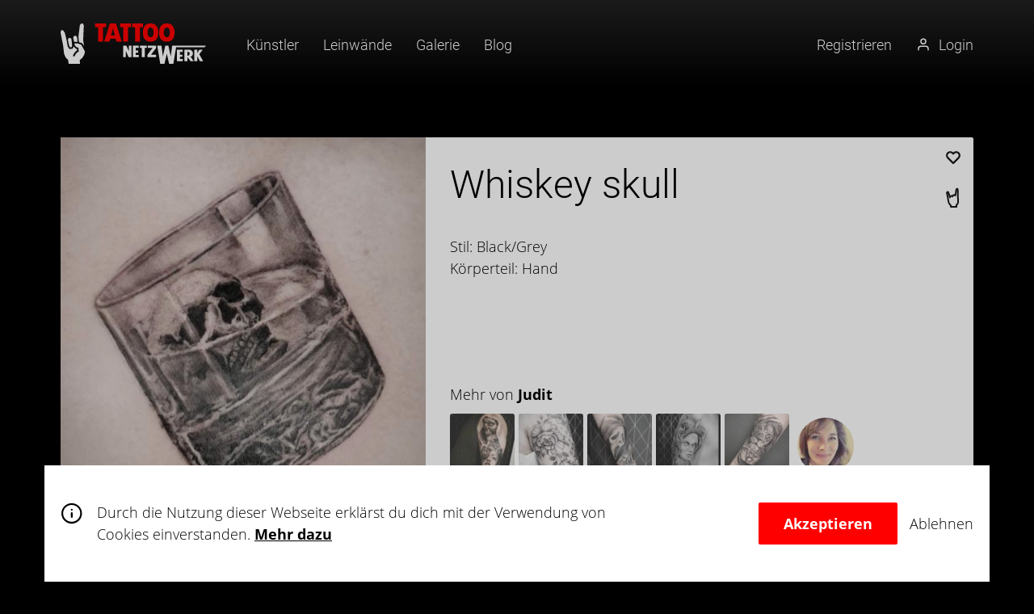

--- FILE ---
content_type: text/html; charset=utf-8
request_url: https://www.tattoo-netzwerk.at/de-at/galerie/detail/?Id=5325
body_size: 968267
content:

<!DOCTYPE html>
<html lang="de">
<head>
    <!-- Google GTM -->

    <meta charset="UTF-8">
    <title>Whiskey skull | Tattoo Netzwerk</title>
    <meta name="description" content="Finde deinen K&#xFC;nstler. Bewerte deinen T&#xE4;towierer. Pr&#xE4;sentiere deine Tattoos &amp; lass dich inspirieren. Jetzt kostenlos registrieren!">
    <meta name="viewport" content="width=device-width, initial-scale=1, shrink-to-fit=no">
    <meta name="format-detection" content="telephone=no">
    <meta name="format-detection" content="date=no">
    <meta name="format-detection" content="address=no">
    <meta name="format-detection" content="email=no">
    <meta name="theme-color" content="#333333">

    <!-- share -->
    <meta property="og:title" content="Whiskey skull | Tattoo Netzwerk" />
    <meta property="og:type" content="website" />
    <meta property="og:locale" content="de-AT" />
    <meta property="og:url" content="www.tattoo-netzwerk.at" />
    <meta property="og:image" content="https://www.tattoo-netzwerk.at/media/lkqjn0um/metabild-tattoo-netzwerk.jpg" />
    <meta property="og:description" content="Finde deinen K&#xFC;nstler. Bewerte deinen T&#xE4;towierer. Pr&#xE4;sentiere deine Tattoos &amp; lass dich inspirieren. Jetzt kostenlos registrieren!" />

    <meta name="twitter:card" content="www.tattoo-netzwerk.at" />
    <meta name="twitter:title" content="Whiskey skull | Tattoo Netzwerk" />
    <meta name="twitter:description" content="Finde deinen K&#xFC;nstler. Bewerte deinen T&#xE4;towierer. Pr&#xE4;sentiere deine Tattoos &amp; lass dich inspirieren. Jetzt kostenlos registrieren!" />
    <meta name="twitter:image" content="https://www.tattoo-netzwerk.at/media/lkqjn0um/metabild-tattoo-netzwerk.jpg" />
    <meta name="facebook-domain-verification" content="zcxcyv0on1d0jns3kmr1lfpg1iqob9" />

    <!-- favicons -->
    <link rel="shortcut icon" type="image/x-icon" href="/assets/img/fav/favicon.ico">
    <link rel="icon" type="image/png" sizes="16x16" href="/assets/img/fav/fav-16x16.png" />
    <link rel="icon" type="image/png" sizes="32x32" href="/assets/img/fav/fav-32x32.png" />
    <link rel="icon" type="image/png" sizes="96x96" href="/assets/img/fav/fav-96x96.png" />
    <link rel="icon" type="image/png" sizes="128x128" href="/assets/img/fav/fav-128x128.png" />
    <link rel="apple-touch-icon-precomposed" sizes="57x57" href="/assets/img/fav/fav-57x57.png" />
    <link rel="apple-touch-icon-precomposed" sizes="60x60" href="/assets/img/fav/fav-60x60.png" />
    <link rel="apple-touch-icon-precomposed" sizes="72x72" href="/assets/img/fav/fav-72x72.png" />
    <link rel="apple-touch-icon-precomposed" sizes="76x76" href="/assets/img/fav/fav-76x76.png" />
    <link rel="apple-touch-icon-precomposed" sizes="114x114" href="/assets/img/fav/fav-114x114.png" />
    <link rel="apple-touch-icon-precomposed" sizes="120x120" href="/assets/img/fav/fav-120x120.png" />
    <link rel="apple-touch-icon-precomposed" sizes="144x144" href="/assets/img/fav/fav-144x144.png" />
    <link rel="apple-touch-icon-precomposed" sizes="152x152" href="/assets/img/fav/fav-152x152.png" />
    <link rel="icon" type="image/png" sizes="196x196" href="/assets/img/fav/fav-196x196.png" />

    <!-- preloads -->
    <link rel="preload" as="font" type="font/woff2" crossorigin="anonymous" href="/assets/font/roboto-300.woff2">
    <link rel="preload" as="font" type="font/woff2" crossorigin="anonymous" href="/assets/font/roboto-700.woff2">
    <link rel="preload" as="font" type="font/woff2" crossorigin="anonymous" href="/assets/font/open-sans-300.woff2">
    <link rel="preload" as="font" type="font/woff2" crossorigin="anonymous" href="/assets/font/open-sans-700.woff2">
    <link rel="preload" as="font" type="font/woff" crossorigin="anonymous" href="/assets/font/icons.woff" />


    <!-- css -->

            <style>
                html {
                    line-height: 1.15;
                    -webkit-text-size-adjust: 100%;
                }

                body {
                    margin: 0;
                }

                main {
                    display: block;
                }

                h1 {
                    font-size: 2em;
                    margin: 0.67em 0;
                }

                a {
                    background-color: transparent;
                }

                b {
                    font-weight: bolder;
                }

                img {
                    border-style: none;
                }

                button,
                input {
                    font-family: inherit;
                    font-size: 100%;
                    line-height: 1.15;
                    margin: 0;
                }

                button,
                input {
                    overflow: visible;
                }

                button {
                    text-transform: none;
                }

                [type='button'],
                [type='submit'],
                button {
                    -webkit-appearance: button;
                }

                    [type='button']::-moz-focus-inner,
                    [type='submit']::-moz-focus-inner,
                    button::-moz-focus-inner {
                        border-style: none;
                        padding: 0;
                    }

                    [type='button']:-moz-focusring,
                    [type='submit']:-moz-focusring,
                    button:-moz-focusring {
                        outline: 1px dotted ButtonText;
                    }

                [type='search'] {
                    -webkit-appearance: textfield;
                    outline-offset: -2px;
                }

                    [type='search']::-webkit-search-decoration {
                        -webkit-appearance: none;
                    }

                ::-webkit-file-upload-button {
                    -webkit-appearance: button;
                    font: inherit;
                }

                :root {
                    --base-font-size: 1.125rem;
                    --base-line-height: 1;
                    --base-line-height-text: 1.5;
                    --base-font: medium 'Open Sans', Verdana, sans-serif;
                    --font-roboto: medium 'Roboto', Verdana, 'sans-serif';
                    --font-icon: 'icons';
                    --text-color: #fff;
                    --bg-color: #000;
                    --const-text-color: #000;
                    --const-bg-color: #000;
                    --border-color: #e3e3e3;
                    --border-color-highlight: #000;
                    --error-color: #ff0000;
                    --error-bg: #ffe8e8;
                    --success-color: #4bb543;
                    --outline-color: #fe0000;
                    --box-border-radius: 2px;
                    --master-bg-from: #222;
                    --master-bg-to: #000;
                    --master-color: #fff;
                    --master-font-size: 1.125rem;
                    --primary: #fe0000;
                    --primary-hover: #ea281e;
                    --page-min-width: 20rem;
                    --page-max-width: 73.125rem;
                    --container-xl: 90rem;
                    --container-lg: 73.125rem;
                    --container-md: 61.25rem;
                    --container-sm: 48.75rem;
                    --container-xs: 30rem;
                    --form-field-columns: 1;
                    --form-field-gap: 1.5625rem;
                    --input-border-color: #d6d6d6;
                    --input-focus-color: #3f3f3f;
                    --input-border-radius: 2px;
                    --label-confirm: #87ef79;
                    --label-refuse: #f5f5f5;
                    --zindex-flickity-button: 1003;
                    --zindex-flickity-fullscreen: 1002;
                    --zindex-filter: 1001;
                    --zindex-nav: 1001;
                    --zindex-search: 1001;
                    --zindex-cookie: 1000;
                    --zindex-skip: 1000;
                    --zindex-loader: 1000;
                    --zindex-header: 999;
                    --zindex-user-popup: 999;
                    --zindex-cookie: 999;
                    --zindex-filter-open: 5;
                    --zindex-dropdown: 1;
                    --page-padding: 1.25rem;
                    --box-grid-gap: 1.875rem;
                    --space-xl: 3.75rem;
                    --space-lg: 3.125rem;
                    --space-md: 2.5rem;
                    --space-sm: 0.9375rem;
                    --space-xs: 0.3125rem;
                }

                @font-face {
                    font-family: icons;
                    src: url(../../assets/font/icons.ttf?2k32us) format('truetype'), url(../../assets/font/icons.woff?2k32us) format('woff'), url(../../assets/font/icons.svg?2k32us#icons) format('svg');
                    font-weight: 400;
                    font-style: normal;
                    font-display: block;
                }

                [class*=' icon-'] {
                    font-family: icons !important;
                    speak: none;
                    font-style: normal;
                    font-weight: 400;
                    font-variant: normal;
                    text-transform: none;
                    line-height: 1;
                    -webkit-font-smoothing: antialiased;
                    -moz-osx-font-smoothing: grayscale;
                }

                .visually-hidden {
                    position: absolute;
                    white-space: nowrap;
                    width: 1px;
                    height: 1px;
                    overflow: hidden;
                    border: 0;
                    padding: 0;
                    clip: rect(0 0 0 0);
                    clip-path: inset(50%);
                    margin: -1px;
                }

                .theme--default {
                    --text-color: #fff;
                    --bg-color: #000;
                    color: var(--text-color);
                    background: var(--bg-color);
                }

                * {
                    box-sizing: border-box;
                }

                ::after,
                ::before {
                    box-sizing: border-box;
                }

                :focus {
                    outline: 0;
                }

                html {
                    scroll-behavior: smooth;
                    font-size: 100%;
                }

                body {
                    font: var(--base-font);
                    font-size: var(--base-font-size);
                    line-height: var(--base-line-height);
                    color: var(--text-color);
                    background: var(--bg-color);
                    height: 100%;
                    padding: 6.875rem 0 0 0;
                }

                img {
                    vertical-align: middle;
                }

                b {
                    font-weight: 700;
                }

                a {
                    color: inherit;
                }

                [class^='container-'] {
                    width: 100%;
                    position: relative;
                    margin-left: auto;
                    margin-right: auto;
                }

                .container-lg {
                    max-width: var(--container-lg);
                    padding-left: var(--page-padding);
                    padding-right: var(--page-padding);
                }

                .container--padding {
                    padding-top: var(--space-lg);
                    padding-bottom: var(--space-lg);
                }

                h1 {
                    font: var(--font-roboto);
                    font-weight: 300;
                }

                h1 {
                    margin: 0;
                }

                @media (min-width: 61.3125rem) {
                    h1 {
                        font-size: 3rem;
                    }
                }

                @media (max-width: 61.25rem) {
                    h1 {
                        font-size: 2.625rem;
                    }
                }

                .text--bigger {
                    font-size: 1.5rem;
                }

                button {
                    background: 0;
                    border: 0;
                    outline: 0;
                    padding: 0;
                }

                .btn {
                    border-radius: var(--input-border-radius);
                    display: inline-block;
                    padding: 15px 30px;
                    vertical-align: middle;
                    touch-action: manipulation;
                    outline: 0;
                    text-align: center;
                    text-decoration: none;
                    white-space: nowrap;
                    font-weight: 700;
                    border: 1px solid transparent;
                }

                .btn--primary {
                    background: var(--primary);
                    color: #fff;
                }

                .data-privacy {
                    position: fixed;
                    left: 0;
                    bottom: 0;
                    z-index: var(--zindex-cookie);
                    width: 100%;
                    background: #fff;
                    box-shadow: 0 -5px 10px 0 rgba(0, 0, 0, 0.1);
                    display: none;
                }

                .data-privacy__inner {
                    color: var(--const-text-color);
                    padding-top: var(--space-md);
                    padding-bottom: var(--space-md);
                }

                @media (min-width: 61.3125rem) {
                    .data-privacy__inner {
                        display: flex;
                        align-items: center;
                        min-height: 20vh;
                    }
                }

                @media (max-width: 61.25rem) {
                    .data-privacy__inner {
                        min-height: 30vh;
                    }
                }

                .data-privacy__text {
                    max-width: var(--container-sm);
                }

                @media (min-width: 61.3125rem) {
                    .data-privacy__text {
                        padding: 0 45px;
                        position: relative;
                    }

                        .data-privacy__text::before {
                            font-family: var(--font-icon);
                            padding: 0 20px 0 0;
                            font-size: 1.75rem;
                            position: absolute;
                            left: 0;
                            top: 0;
                        }
                }

                @media (max-width: 61.25rem) {
                    .data-privacy__text {
                        margin: 0 0 20px 0;
                    }
                }

                @media (min-width: 421px) {
                    .data-privacy__buttons {
                        display: flex;
                        margin-left: auto;
                    }
                }

                @media (max-width: 420px) {
                    .data-privacy__buttons {
                        display: grid;
                        grid-template-columns: repeat(1, 1fr);
                        grid-gap: 20px;
                    }
                }

                @media (min-width: 421px) {
                    .data-privacy__accept {
                        margin: 0 15px 0 0;
                    }
                }

                @media (max-width: 420px) {
                    .data-privacy__accept {
                        width: 100%;
                    }
                }

                @media (max-width: 420px) {
                    .data-privacy__reject {
                        width: 100%;
                    }
                }

                .header {
                    top: 0;
                    left: 0;
                    width: 100%;
                    z-index: var(--zindex-header);
                }

                @media (min-width: 61.3125rem) {
                    .header {
                        position: fixed;
                    }
                }

                @media (max-width: 61.25rem) {
                    .header {
                        position: absolute;
                    }
                }

                .header__container {
                    position: relative;
                    max-width: var(--page-max-width);
                    margin: 0 auto;
                    display: flex;
                    align-items: center;
                    padding: 0 var(--page-padding);
                    height: 6.875rem;
                }

                @media (min-width: 577px) {
                    .logo--hand {
                        display: none;
                    }
                }

                @media (max-width: 576px) {
                    .logo--hand {
                        display: block;
                        width: 30px;
                    }
                }

                @media (min-width: 577px) {
                    .logo--full {
                        width: 180px;
                    }
                }

                @media (max-width: 576px) {
                    .logo--full {
                        display: none;
                    }
                }

                .logo__hand,
                .logo__network {
                    fill: var(--master-color);
                }

                .logo__tattoo {
                    fill: var(--primary);
                }

                .meta-nav {
                    margin-left: auto;
                }

                .meta-nav__container {
                    display: flex;
                    align-items: center;
                }

                .meta__link {
                    color: var(--master-color);
                    text-decoration: none;
                    font: var(--font-roboto);
                    font-size: var(--master-font-size);
                    display: flex;
                    align-items: center;
                    position: relative;
                }

                @media (min-width: 61.3125rem) {
                    .meta__link {
                        margin: 0 0 0 30px;
                    }
                }

                @media (max-width: 61.25rem) {
                    .meta__link {
                        margin: 0 0 0 20px;
                    }
                }

                .meta__link::after {
                    position: absolute;
                    bottom: -4px;
                    left: 50%;
                    transform: translate(-50%, 0);
                    width: 0;
                    height: 2px;
                    display: block;
                    background: #fff;
                }

                .meta__link__svg {
                    display: inline-block;
                }

                @media (min-width: 61.3125rem) {
                    .meta__link__svg {
                        width: 18px;
                        height: 18px;
                    }
                }

                @media (max-width: 61.25rem) {
                    .meta__link__svg {
                        width: 24px;
                        height: 24px;
                    }
                }

                .meta__link__text:not(:only-child) {
                    padding: 0 0 0 10px;
                }

                @media (max-width: 61.25rem) {
                    .meta__link__text.is--mobile-hidden {
                        position: absolute;
                        width: 1px;
                        height: 1px;
                        margin: -1px;
                        padding: 0;
                        overflow: hidden;
                        clip: rect(0, 0, 0, 0);
                        border: 0;
                    }
                }

                .meta-popup {
                    position: relative;
                }

                .profile__popup {
                    display: none;
                    position: absolute;
                    top: 100%;
                    background: #fafafa;
                    padding: 20px;
                    border: 1px solid var(--border-color);
                    width: 280px;
                    border-radius: 1px;
                    z-index: var(--zindex-user-popup);
                }

                @media (min-width: 61.3125rem) {
                    .profile__popup {
                        right: -33px;
                        margin: 35px 0 0 0;
                    }
                }

                @media (max-width: 61.25rem) {
                    .profile__popup {
                        margin: 43px 0 0 0;
                        right: -92px;
                    }
                }

                .profile__popup__ul {
                    margin: 0;
                    padding: 0;
                    list-style: none;
                }

                .profile__popup__li:not(:first-child) {
                    border-top: 1px solid var(--border-color);
                }

                .profile__popup__a {
                    white-space: nowrap;
                    color: var(--const-text-color);
                    padding: 12px 2px;
                    font: var(--font-roboto);
                    font-size: var(--master-font-size);
                    display: block;
                    text-decoration: none;
                    width: 100%;
                    text-align: left;
                    display: flex;
                    align-items: center;
                }

                .profile__popup__icon {
                    margin-right: 15px;
                    width: 18px;
                    font-weight: inherit;
                }

                .profile--highlight {
                    text-align: center;
                    margin: 0 0 15px 0;
                    font-weight: 700;
                }

                .main {
                    min-height: calc(100vh - 80px - 119px);
                }

                @media (min-width: 61.3125rem) {
                    .nav-button {
                        display: none;
                    }
                }

                @media (max-width: 61.25rem) {
                    .nav-button {
                        color: #fff;
                        font-size: 18px;
                        margin: 0 0 0 20px;
                        position: relative;
                        height: 24px;
                        display: block;
                    }

                        .nav-button::after {
                            position: absolute;
                            bottom: -4px;
                            left: 50%;
                            transform: translate(-50%, 0);
                            width: 0;
                            height: 2px;
                            display: block;
                            background: #fff;
                        }
                }

                @media (min-width: 61.3125rem) {
                    .nav-button__icon {
                        width: 18px;
                        height: 18px;
                    }
                }

                @media (max-width: 61.25rem) {
                    .nav-button__icon {
                        width: 24px;
                        height: 24px;
                    }
                }

                @media (min-width: 61.3125rem) {
                    .navigation {
                        margin: 0 15px 0 50px;
                    }
                }

                @media (max-width: 61.25rem) {
                    .navigation {
                        display: none;
                        position: fixed;
                        width: 100%;
                        height: 0;
                        left: 0;
                        top: 0;
                        overflow: auto;
                        padding: 0 var(--page-padding);
                        padding: 20px;
                    }
                }

                .navigation__ul {
                    margin: 0;
                    padding: 0;
                    list-style: none;
                    width: 100%;
                }

                @media (min-width: 61.3125rem) {
                    .navigation__ul {
                        display: flex;
                        align-items: center;
                        justify-content: space-around;
                        height: 100%;
                    }
                }

                @media (min-width: 61.3125rem) {
                    .navigation__li:not(:first-child) {
                        margin-left: 30px;
                    }
                }

                @media (max-width: 61.25rem) {
                    .navigation__li {
                        padding: 20px 0;
                        text-align: center;
                    }
                }

                .navigation__a {
                    white-space: nowrap;
                    color: #fff;
                    font: var(--font-roboto);
                    font-size: var(--master-font-size);
                    text-decoration: none;
                    position: relative;
                }

                    .navigation__a::after {
                        position: absolute;
                        bottom: -4px;
                        left: 50%;
                        transform: translate(-50%, 0);
                        width: 0;
                        height: 2px;
                        display: block;
                        background: #fff;
                    }

                @media (min-width: 61.3125rem) {
                    .navigation__close {
                        display: none;
                    }
                }

                @media (max-width: 61.25rem) {
                    .navigation__close {
                        position: absolute;
                        top: 3px;
                        right: 3px;
                        color: #fff;
                        line-height: 100px;
                        padding: 0 20px;
                    }

                        .navigation__close::before {
                            font-family: var(--font-icon);
                        }
                }

                .page-intro {
                    position: relative;
                    display: flex;
                    min-height: calc(100vh - 110px - calc(2 * var(--space-lg)));
                    overflow: hidden;
                }

                    .page-intro::before {
                        position: absolute;
                        left: 0;
                        top: 0;
                        width: 100%;
                        height: 100%;
                        z-index: 1;
                    }

                .page-intro__card {
                    position: relative;
                    z-index: 2;
                    flex: 1;
                    align-self: center;
                }

                    .page-intro__card p {
                        line-height: var(--base-line-height-text);
                    }

                @media (min-width: 600px) {
                    .page-intro__card {
                        max-width: 50%;
                    }

                        .page-intro__card h1 {
                            font-size: 80px;
                        }
                }

                @media (max-width: 599px) {
                    .page-intro__card h1 {
                        font-size: 50px;
                    }
                }

                .page-intro__img {
                    position: absolute;
                    right: 0;
                    top: 0;
                    height: 100%;
                }

                @media (max-width: 480px) {
                    .page-intro__img {
                        opacity: 0.6;
                    }
                }

                .rte p {
                    margin-bottom: 0.9375rem;
                }

                .rte a:not(.anchor--cta) {
                    font-weight: 700;
                    text-decoration: underline;
                }

                .rte p {
                    margin-top: 0;
                    line-height: var(--base-line-height-text);
                }

                .rte :only-child,
                .rte > :last-child {
                    margin: 0;
                }

                .search__button {
                    color: #fff;
                    font-size: 18px;
                    position: relative;
                }

                @media (min-width: 61.3125rem) {
                    .search__button {
                        height: 18px;
                        margin: 0 0 0 30px;
                    }
                }

                @media (max-width: 61.25rem) {
                    .search__button {
                        height: 24px;
                        margin: 0 0 0 20px;
                    }
                }

                .search__button::after {
                    position: absolute;
                    bottom: -4px;
                    left: 50%;
                    transform: translate(-50%, 0);
                    width: 0;
                    height: 2px;
                    display: block;
                    background: #fff;
                }

                @media (min-width: 61.3125rem) {
                    .search__button__icon {
                        width: 18px;
                        height: 18px;
                    }
                }

                @media (max-width: 61.25rem) {
                    .search__button__icon {
                        width: 24px;
                        height: 24px;
                    }
                }

                .search__overlay {
                    display: none;
                    position: fixed;
                    z-index: var(--zindex-search);
                    left: 0;
                    top: 0;
                    width: 100%;
                }

                .search__container {
                    max-width: var(--page-max-width);
                    margin: 0 auto;
                    display: flex;
                    align-items: stretch;
                    height: 110px;
                    position: relative;
                }

                @media (min-width: 981px) {
                    .search__container {
                        justify-content: center;
                        padding: 0 var(--page-padding);
                    }
                }

                @media (max-width: 980px) {
                    .search__container {
                        padding: 0 49px 0 var(--page-padding);
                    }
                }

                .search__form {
                    display: flex;
                    align-items: center;
                    width: 100%;
                }

                @media (min-width: 981px) {
                    .search__form {
                        max-width: var(--container-sm);
                    }
                }

                .search__input {
                    flex: 1;
                    border: 0;
                    border: 1px solid var(--input-border-color);
                    padding: 0 10px;
                    background: #fff;
                    height: 45px;
                    min-width: 0;
                    border-radius: var(--input-border-radius);
                }

                    .search__input::-ms-clear {
                        display: none;
                    }

                    .search__input::-webkit-search-cancel-button {
                        -webkit-appearance: none;
                    }

                .search__submit {
                    border-radius: var(--input-border-radius);
                    display: inline-block;
                    vertical-align: middle;
                    touch-action: manipulation;
                    outline: 0;
                    text-align: center;
                    text-decoration: none;
                    white-space: nowrap;
                    height: 45px;
                    border-left: 0;
                    padding: 0 15px;
                    margin: 0 0 0 10px;
                    font-weight: 700;
                    background: var(--primary);
                    color: #fff;
                }

                @media (min-width: 61.3125rem) {
                    .search__submit__icon {
                        width: 18px;
                        height: 18px;
                        position: relative;
                        top: 3px;
                    }
                }

                @media (max-width: 61.25rem) {
                    .search__submit__icon {
                        width: 24px;
                        height: 24px;
                    }
                }

                .search__submit__text {
                    margin-left: 10px;
                }

                @media (max-width: 61.25rem) {
                    .search__submit__text {
                        position: absolute;
                        white-space: nowrap;
                        width: 1px;
                        height: 1px;
                        overflow: hidden;
                        border: 0;
                        padding: 0;
                        clip: rect(0 0 0 0);
                        clip-path: inset(50%);
                        margin: -1px;
                    }
                }

                .search__close {
                    position: absolute;
                    top: 50%;
                    right: 10px;
                    color: #fff;
                    transform: translate(0, -50%);
                    padding: 10px;
                    border: 0;
                }

                    .search__close::before {
                        font-family: var(--font-icon);
                        font-size: var(--master-font-size);
                        position: relative;
                        top: -2px;
                    }

                    .search__close::after {
                        position: absolute;
                        bottom: -4px;
                        left: 50%;
                        transform: translate(-50%, 0);
                        width: 0;
                        height: 2px;
                        display: block;
                        background: #fff;
                    }

                .skip-nav__ul {
                    margin: 0;
                    padding: 0;
                    list-style: none;
                }
            </style>
            <link rel="preload" as="style" onload="this.onload=null;this.rel='stylesheet'" href="/assets/css/web.min.css?v=1.97">
            <noscript><link rel="stylesheet" href="/assets/css/web.min.css?v=1.97"></noscript>
            <script>
                /* ! loadCSS. [c]2017 Filament Group, Inc. MIT License */
                !function (n) {
                    "use strict";
                    n.loadCSS || (n.loadCSS = function () { });
                    var o = loadCSS.relpreload = {};
                    if (o.support = function () {
                        var e;
                        try {
                            e = n
                                .document
                                .createElement("link")
                                .relList
                                .supports("preload")
                        } catch (t) {
                            e = !1
                        }
                        return function () {
                            return e
                        }
                    }(), o.bindMediaToggle = function (t) {
                        var e = t.media || "all";
                        function a() {
                            t.addEventListener
                                ? t.removeEventListener("load", a)
                                : t.attachEvent && t.detachEvent("onload", a),
                                t.setAttribute("onload", null),
                                t.media = e
                        }
                        t.addEventListener
                            ? t.addEventListener("load", a)
                            : t.attachEvent && t.attachEvent("onload", a),
                            setTimeout(function () {
                                t.rel = "stylesheet",
                                    t.media = "only x"
                            }),
                            setTimeout(a, 3e3)
                    }, o.poly = function () {
                        if (!o.support())
                            for (var t = n.document.getElementsByTagName("link"), e = 0; e < t.length; e++) {
                                var a = t[e];
                                "preload" !== a.rel || "style" !== a.getAttribute("as") || a.getAttribute("data-loadcss") || (a.setAttribute("data-loadcss", !0), o.bindMediaToggle(a))
                            }
                    }, !o.support()) {
                        o.poly();
                        var t = n.setInterval(o.poly, 500);
                        n.addEventListener
                            ? n.addEventListener("load", function () {
                                o.poly(),
                                    n.clearInterval(t)
                            })
                            : n.attachEvent && n.attachEvent("onload", function () {
                                o.poly(),
                                    n.clearInterval(t)
                            })
                    }
                    "undefined" != typeof exports
                        ? exports.loadCSS = loadCSS
                        : n.loadCSS = loadCSS
                }(
                    "undefined" != typeof global
                        ? global
                        : this);

                var expires = new Date(+ new Date + (7 * 24 * 60 * 60 * 1000)).toUTCString(); // ##todo: this is one week. check about how often we update
                document.cookie = 'tattoocss=true; expires=' + expires;
            </script>
        
    <link rel="preload" type="application/javascript" as="script" href="/assets/js/web.min.js?v=1.97" />

    <link rel="canonical" href="/de-at/galerie/detail/" />
</head>
<body>
    <!-- Google GTM -->

    <!-- data privacy -->

<div class="data-privacy js-data-privacy" style="z-index: 1100;background-color: transparent">
    <div style=" background-color: black; height: 100vh; width: 100vw; opacity: 20%; "></div>
    <div class="container-lg" style="background-color: white">
        <div class="data-privacy__inner">
            <div class="data-privacy__text rte">
                <p>
                    Durch die Nutzung dieser Webseite erkl&#xE4;rst du dich mit der Verwendung von Cookies einverstanden.
                    <a href="/de-at/cookies/">Mehr dazu</a>
                    
                </p>
            </div>
            <div class="data-privacy__buttons">
                <button class="btn btn--primary data-privacy__accept js-accept-cookies">
                    Akzeptieren
                </button>
                <button class="data-privacy__reject js-reject-cookies">
                    Ablehnen
                </button>
            </div>
        </div>
    </div>
</div>






    <!-- ./data privacy -->
    <!-- skip nav -->
    <nav class="skip-nav" aria-label="Seitenbereiche">
        <ul class="skip-nav__ul">
            <li class="skip-nav__li">
                <a class="skip__a visually-hidden" href="#main" accesskey="1">Inhalt (1)</a>
            </li>
            <li class="skip-nav__li">
                <a class="skip__a visually-hidden" href="#nav" accesskey="2">Hauptmen&#xFC; (2)</a>
            </li>
            <li class="skip-nav__li">
                <a class="skip__a visually-hidden" href="#search-button" accesskey="3">Suche (3)</a>
            </li>
        </ul>
    </nav>
    <!-- ./skip nav -->
    <!-- page header -->

    <header class="header">

        <div class="header__container">

    <!-- logo -->
    <a class="logo" href="/de-at/home/">
        <!-- hand -->
        <svg aria-label="Tattoo Netzwerk Logo"
             width="48px"
             class="logo__svg logo--hand"
             xmlns="http://www.w3.org/2000/svg"
             viewbox="0 0 47.5 77.4">
            <title>Tattoo Netzwerk Logo</title>
            <g>
                <path class="logo__hand"
                      d="M37.5 36.4l4.8 1.9 3.6 4.9L44 32.6 45.3 4l-1.8-4-4.3.9-1.7 2.7-2.7 21.8 1 10.7 1.7.3" />
                <path class="logo__hand"
                      d="M33.1 38.2l-6.3.1 1.3 4.4 3.3 3.1 3.3.6.7 7.6-3.4 1.7-3.7 4.7-1.1 3.1-3.1-.7 1.4-4.2 3.8-5L32 52l-.3-3-2.3-.8-3.5-3.3-.6-1.5-.1 1-1.7 3.9-6.3.9-3.3-5.1-2.3-12.3-3.4-13.9L4.8 13l-4.1.2-.7 5.2 5 24.5L6.7 58l3.1 7.3 4.8 4.6 1.1 7.6h22.1l-.4-7.2 5.1-4.3 3.9-6.4 1.1-6-7.2-12.7-7.2-2.7" />
                <path class="logo__hand" d="M21.2 30.1l-2.4-2.5-3.6.9-1 3.3 2.6 11.4 1.6 2.6 3.1-.1 1-3.5-1.3-12.1" />
                <path class="logo__hand" d="M32.3 26.6l-2.4-3-4.3.8-1 3.2 1.7 7.8 3.6-.1 3 .4-.6-9.1" />
            </g>
        </svg>
        <!-- ./hand -->
        <!-- full -->
        <svg aria-label="Tattoo Netzwerk Logo"
             width="284px"
             class="logo__svg logo--full"
             xmlns="http://www.w3.org/2000/svg"
             viewbox="0 0 283.7 77.5">
            <title>Tattoo Netzwerk Logo</title>
            <g>
                <path class="logo__hand"
                      d="M37.5 36.4l4.8 1.9 3.6 4.9L44 32.6 45.3 4l-1.8-4-4.3.9-1.7 2.7-2.7 21.8 1 10.7 1.7.3z" />
                <path class="logo__hand"
                      d="M33.1 38.2l-6.3.1 1.3 4.4 3.3 3.1 3.3.6.7 7.6-3.4 1.7-3.7 4.7-1.1 3.1-3.1-.7 1.4-4.2 3.8-5L32 52l-.3-3-2.3-.8-3.5-3.3-.6-1.5-.1 1-1.7 3.9-6.3.9-3.3-5.1-2.3-12.3-3.4-13.9L4.8 13l-4.1.2-.7 5.2 5 24.5L6.7 58l3.1 7.3 4.8 4.6 1.1 7.6h22.1l-.4-7.2 5.1-4.3 3.9-6.4 1.1-6-7.2-12.7-7.2-2.7z" />
                <path class="logo__hand" d="M21.2 30.1l-2.4-2.5-3.6.9-1 3.3 2.6 11.4 1.6 2.6 3.1-.1 1-3.5-1.3-12.1z" />
                <path class="logo__hand" d="M32.3 26.6l-2.4-3-4.3.8-1 3.2 1.7 7.8 3.6-.1 3 .4-.6-9.1z" />
            </g>
            <g>
                <path class="logo__network"
                      d="M260.9 50.3v22.2h5.8v-9.9l5.2 9.9h6.4L270.6 59l6.9-8.7h-6.7l-4.1 6.9v-6.9h-5.8z" />
                <path class="logo__network"
                      d="M253.4 64a7 7 0 004.9-6.7c0-2.5-2.9-7-7-7h-9.9v22.2h6V65c2 1.6 6.1 7.5 6.1 7.5h6.4c-3-3-3.6-6.7-6.5-8.5zm-6-2v-7.2c1 0 4.5-.4 4.5 2.9s-3 4.3-4.5 4.3z" />
                <path class="logo__network" d="M227.1 50.3v22.2h11.4v-4.4h-5.7v-4.2h4.8v-4h-4.8v-5.1h5.7v-4.5h-11.4z" />
                <path class="logo__network"
                      d="M225.9 42.5h-8.2L215 63l-4.7-20.5h-6L199.6 63l-2.7-20.5h-8.3l5.9 34.9h8.2l4.6-19.1 4.5 19.1h8.3l5.3-31.6h55.7l2.6-3.3h-57.8z" />
                <path class="logo__network" d="M186.5 42.5h-16.4V47h9.4l-10 13.1v4.6h17v-4.6h-10.2L186.5 47v-4.5z" />
                <path class="logo__network" d="M161.4 42.5h-6.7V47h3.7v17.7h6V47h3.7v-4.5h-6.7z" />
                <path class="logo__network" d="M140.9 42.5v22.2h11.5v-4.4h-5.8v-4.2h4.8v-4h-4.8V47h5.8v-4.5h-11.5z" />
                <path class="logo__network" d="M133.3 42.5v11l-5-11h-6.2v22.2h5.1V52.5l5.5 12.2H138.4V42.5h-5.1z" />
            </g>
            <g>
                <path class="logo__tattoo logo__letter__6"
                      d="M207.3 0c-3.2 0-14.9.1-15 17.5s11.8 17.4 15 17.4c3.2 0 15.1-.3 15-17.4S210.6 0 207.3 0zm0 26.5c-1.3 0-5.9-.2-5.9-9.3s4.6-9.3 5.9-9.3c1.2 0 5.8.1 5.8 9.3s-4.6 9.3-5.8 9.3z" />
                <path class="logo__tattoo logo__letter__5"
                      d="M175.6 0c-3.2 0-14.9.1-15 17.5s11.8 17.4 15 17.4c3.2 0 15.1-.3 15-17.4S178.9 0 175.6 0zm0 26.5c-1.3 0-5.9-.2-5.9-9.3s4.6-9.3 5.9-9.3c1.2 0 5.8.1 5.8 9.3s-4.6 9.3-5.8 9.3z" />
                <path class="logo__tattoo logo__letter__4" d="M150.1 0h-10.6v7.3h5.9v27.6h9.4V7.3h5.8V0h-10.5z" />
                <path class="logo__tattoo logo__letter__3" d="M126.8 0h-10.5v7.3h5.8v27.6h9.4V7.3h5.8V0h-10.5z" />
                <path class="logo__tattoo logo__letter__2"
                      d="M109 34.9h10.3L108.1 0H96.2L85 34.9h10.3l1.5-5.4h10.7zM98.5 23l3.6-13.4 3.7 13.4z" />
                <path class="logo__tattoo logo__letter__1" d="M78 0H67.5v7.3h5.8v27.6h9.5V7.3h5.8V0H78z" />
            </g>
        </svg>
        <!-- ./full -->
    </a>
    <!-- ./logo -->
    <!-- navigation -->
    <nav id="nav" class="navigation js-nav" aria-label="Hauptnavigation" tabindex="-1">
        <ul class="navigation__ul">
                <li class="navigation__li">
                    <a class="navigation__a" href="/de-at/kuenstler/">
                        K&#xFC;nstler
                    </a>
                </li>
                <li class="navigation__li">
                    <a class="navigation__a" href="/de-at/leinwaende/">
                        Leinw&#xE4;nde
                    </a>
                </li>
                <li class="navigation__li">
                    <a class="navigation__a" href="/de-at/galerie/">
                        Galerie
                    </a>
                </li>
                <li class="navigation__li">
                    <a class="navigation__a" href="/de-at/blog/">
                        Blog
                    </a>
                </li>
        </ul>
        <!-- close -->
        <button class="navigation__close js-close-nav" type="button">
            <span class="visually-hidden">Navigation schlie&#xDF;en</span>
        </button>
        <!-- ./close -->
    </nav>
    <!-- ./navigation -->
            <!-- meta nav -->
            <div class="meta-nav">
                <div class="meta-nav__container">
                
<input type="hidden" id="number" value="17" />

<!-- logged out -->
    <a class="meta__link" href="/de-at/member/registrieren/">
        <span class="meta__link__text">Registrieren</span>
    </a>

    <a class="meta__link" href="/de-at/member/login/">
        <svg class="meta__link__svg" xmlns="http://www.w3.org/2000/svg" viewbox="0 0 24 24" fill="none" stroke="currentColor" stroke-width="2" stroke-linecap="round" stroke-linejoin="round">
            <path d="M20 21v-2a4 4 0 0 0-4-4H8a4 4 0 0 0-4 4v2"></path>
            <circle cx="12" cy="7" r="4"></circle>
        </svg>
        <span class="meta__link__text is--mobile-hidden">Login</span>
    </a>
<!-- ./logged out -->





                    <!-- search -->
                    <div class="search">
                        <!-- search button -->
                        <!-- ./search button -->
                        <!-- overlay -->
                        <div class="search__overlay js-search">
                            <div class="search__container">
                                <form class="search__form" role="search">
                                    <input class="search__input js-search-input"
                                           type="search"
                                           name="search"
                                           spellcheck="false"
                                           aria-label="Suchfeld" />
                                    <button class="search__submit" type="submit">
                                        <svg class="search__submit__icon"
                                             width="24px"
                                             height="24px"
                                             aria-hidden="true"
                                             xmlns="http://www.w3.org/2000/svg"
                                             viewbox="0 0 24 24"
                                             fill="none"
                                             stroke="currentColor"
                                             stroke-width="2"
                                             stroke-linecap="round"
                                             stroke-linejoin="round">
                                            <circle cx="11" cy="11" r="8"></circle>
                                            <line x1="21" y1="21" x2="16.65" y2="16.65"></line>
                                        </svg>
                                        <span class="search__submit__text">Suchen</span>
                                    </button>
                                </form>
                                <button class="search__close js-close-search" type="button">
                                    <span class="visually-hidden">Suche schlie&#xDF;en</span>

                                </button>
                            </div>
                        </div>
                        <!-- ./overlay -->
                    </div>
                    <!-- ./search -->
                    <!-- nav trigger -->
                    <button class="nav-button js-open-nav" aria-haspopup="true" aria-expanded="false" type="button">
                        <svg class="nav-button__icon" aria-hidden="true" xmlns="http://www.w3.org/2000/svg" viewbox="0 0 24 24" fill="none" stroke="currentColor" stroke-width="2" stroke-linecap="round" stroke-linejoin="round">
                            <line x1="3" y1="12" x2="21" y2="12"></line>
                            <line x1="3" y1="6" x2="21" y2="6"></line>
                            <line x1="3" y1="18" x2="21" y2="18"></line>
                        </svg>
                        <span class="visually-hidden">Hauptnavigation &#xF6;ffnen</span>
                    </button>
                    <!-- ./nav trigger -->
                </div>
            </div>
            <!-- ./meta nav -->
        </div>
    </header>






    <!-- ./page header -->
    <!-- the layout can either be light(inverse) or dark(default) -->
    <main id="main" class="main theme--default" tabindex="-1">
        



    <div class="tattoo-container">
        <input type="hidden" class="js-bookmark-url" value="/umbraco/surface/GallerySurface/AddBookmark?imageId=" />
        <input type="hidden" class="js-like-url" value="/umbraco/surface/GallerySurface/AddLike?imageId=" />
        <div class="container-lg">
            <!-- tattoo -->
            <div class="tattoo">
                <!-- img -->
                <div class="tattoo__image">
                    <img class="tattoo__img" src="/media/members/6464/g_638212065022300857.jpeg?width=600&amp;height=600" width="600" height="600" alt="" />
                </div>
                <!-- img -->
                <!-- info -->
                <div class="tattoo__info">
                    <div class="tattoo__inner">
                        <!-- intro -->
                        <div class="tattoo__intro">
                            <h1 class="tattoo__title">Whiskey skull</h1>
                            <!-- description -->
                            <div class="tattoo__description rte">
                                <p>
                                    
                                </p>
                                    <p>
                                        Stil: Black/Grey<br />
                                        K&#xF6;rperteil: Hand
                                    </p>
                            </div>
                            <!-- ./description -->


                        </div>
                        <!-- ./intro -->
                        <!--thumbs -->

                        <div class="tattoo__more">
                            <div class="rte">
                                Mehr von
                                <strong>Judit</strong>
                            </div>
                            <div class="tattoo-thumbs">
                                    <a class="tattoo-thumbs__a" href="/de-at/galerie/detail/?Id=5331">
                                        <img class="tattoo-thumbs__img is--responsive"
                                             data-loading="lazy"
                                             src="/media/cplns3si/1x1.png?width=100&amp;height=100&amp;v=1d6097ddbb34810"
                                             data-src="/media/members/6464/g_638212067759219554.jpeg?width=100&amp;height=100"
                                             alt="Skull and girl and ravens" />
                                    </a>
                                    <a class="tattoo-thumbs__a" href="/de-at/galerie/detail/?Id=5330">
                                        <img class="tattoo-thumbs__img is--responsive"
                                             data-loading="lazy"
                                             src="/media/cplns3si/1x1.png?width=100&amp;height=100&amp;v=1d6097ddbb34810"
                                             data-src="/media/members/6464/g_638212067271471886.jpeg?width=100&amp;height=100"
                                             alt="Flower Blume Tattoo" />
                                    </a>
                                    <a class="tattoo-thumbs__a" href="/de-at/galerie/detail/?Id=5329">
                                        <img class="tattoo-thumbs__img is--responsive"
                                             data-loading="lazy"
                                             src="/media/cplns3si/1x1.png?width=100&amp;height=100&amp;v=1d6097ddbb34810"
                                             data-src="/media/members/6464/g_638212066848280748.jpeg?width=100&amp;height=100"
                                             alt="Scream" />
                                    </a>
                                    <a class="tattoo-thumbs__a" href="/de-at/galerie/detail/?Id=5328">
                                        <img class="tattoo-thumbs__img is--responsive"
                                             data-loading="lazy"
                                             src="/media/cplns3si/1x1.png?width=100&amp;height=100&amp;v=1d6097ddbb34810"
                                             data-src="/media/members/6464/g_638212066230883439.jpeg?width=100&amp;height=100"
                                             alt="Medusa Tattoo" />
                                    </a>
                                    <a class="tattoo-thumbs__a" href="/de-at/galerie/detail/?Id=5327">
                                        <img class="tattoo-thumbs__img is--responsive"
                                             data-loading="lazy"
                                             src="/media/cplns3si/1x1.png?width=100&amp;height=100&amp;v=1d6097ddbb34810"
                                             data-src="/media/members/6464/g_638212065920353360.jpeg?width=100&amp;height=100"
                                             alt="Lion L&#xF6;we Tattoo" />
                                    </a>

                                <!-- artist / model thumb -->
                                <a class="tattoo-reference__a" href="/de-at/kuenstler/detail/?m=6464">
                                    <img class="tattoo-reference__img is--responsive"
                                         data-loading="lazy"
                                         src="/media/cplns3si/1x1.png?width=100&amp;height=100&amp;v=1d6097ddbb34810"
                                         data-src="/media/members/6464/p_638212067900813992.jpeg?width=100&amp;height=100"
                                         alt="Judit" />
                                </a>
                                <!-- ./artist / model thumb -->
                            </div>
                        </div>

                        <!--./thumbs -->
                        <!-- bookmark -->
                        <div class="tattoo__bookmark">
                            <!-- #todo backend: add the class 'is--active' to the bookmark__button if it is already bookmarked -->
                            <button class="bookmark__button " type="button" onclick="window.location.href=&#x27;/de-at/member/login/&#x27;">
                                <svg class="bookmark__icon__heart"
                                     xmlns="http://www.w3.org/2000/svg"
                                     width="18"
                                     height="18"
                                     viewbox="0 0 24 24"
                                     fill="none"
                                     stroke="currentColor"
                                     stroke-width="3"
                                     stroke-linecap="round"
                                     stroke-linejoin="round">
                                    <path d="M20.84 4.61a5.5 5.5 0 0 0-7.78 0L12 5.67l-1.06-1.06a5.5 5.5 0 0 0-7.78 7.78l1.06 1.06L12 21.23l7.78-7.78 1.06-1.06a5.5 5.5 0 0 0 0-7.78z"></path>
                                </svg>
                                <span class="visually-hidden">K&#xFC;nstler merken</span>
                            </button>

                            <!-- like -->
                            <!-- #todo backend: add the class 'is--active' to the bookmark__button if it is already bookmarked -->
                            <button class="bookmark__button " type="button" onclick="window.location.href=&#x27;/de-at/member/login/&#x27;">
                                <svg class="bookmark__icon__like"
                                     xmlns="http://www.w3.org/2000/svg"
                                     width="28"
                                     height="28"
                                     viewbox="0 0 140 140"
                                     fill="none"
                                     stroke="currentColor">
                                    <path d="M99.1,68.5c-0.2-2-0.2-10.8-0.4-16.8c-0.2-6.5-0.5-24.1-0.4-26.3c0.1-5.2,0-12.1-3.6-12.3 c-5.4-0.3-6.1,6.5-6.5,9.7c-0.4,3.1-3.4,29.9-4.7,31.2c-1.2,1.2-3.1,0.2-4.7-0.9c-3.7-2.6-8.3-0.2-10.2,2.1 c-1.9,2.4-0.3,6-3.7,5.5c-2.2-0.3-3.6-5.6-10.1-2c-3.1,1.7-3.2,6.7-4.9,7.2c-1.1-3.2-5-15.5-6.5-20.4C42,41.4,40,35.3,38.6,34 c-1.4-1.3-4.3-1.3-6.1,0.2c-1.8,1.5-1.2,5.4-1.1,7.9c0.1,2.5,6.7,29.9,7.5,39.3c0.4,4.4,0.5,7.3,2.6,14.5 c2.1,7.2,5.2,11.5,6.4,12.9c1.2,1.4,5.4,5,5.4,5l2.9,11.4h33.2l0.7-12.2c0,0,7.6-4.5,9.2-12.1c0.5-2.3,0.8-8.2,0.7-12.9 C99.8,82.8,100.1,76.5,99.1,68.5z" />
                                </svg>
                                <span class="visually-hidden">
                                    Tattoo liken
                                </span>
                            </button>
                            <!-- ./like -->

                            <input type="hidden" class="js-interaction-item" value="5325" />
                        </div>
                        <!-- ./bookmark -->
                    </div>
                </div>
                <!-- ./info -->
            </div>
            <!-- ./tattoo -->
        </div>
    </div>


<!-- The Modal -->
    <div id="modalLike" class="modal">

        <!-- Modal content -->
        <div class="modal-content">
            <span class="close">&times;</span>
            <h2 class="edit-data__headline"></h2>
            <p>
                    <div class="profile__image" style="padding: 5px;">
                        <img class="profile__img" width="40" height="40" alt="">
                        <a class="edit-data__a" href="/de-at/leinwaende/detail/?m=6493" style="padding-left: 10px;">
                            
                        </a>
                    </div>
                    <div class="profile__image" style="padding: 5px;">
                        <img class="profile__img" width="40" height="40" alt="">
                        <a class="edit-data__a" href="/de-at/leinwaende/detail/?m=6522" style="padding-left: 10px;">
                            
                        </a>
                    </div>
                    <div class="profile__image" style="padding: 5px;">
                        <img class="profile__img" width="40" height="40" alt="">
                        <a class="edit-data__a" href="/de-at/leinwaende/detail/?m=6473" style="padding-left: 10px;">
                            
                        </a>
                    </div>
                    <div class="profile__image" style="padding: 5px;">
                        <img class="profile__img" width="40" height="40" alt="">
                        <a class="edit-data__a" href="/de-at/leinwaende/detail/?m=6492" style="padding-left: 10px;">
                            
                        </a>
                    </div>
                    <div class="profile__image" style="padding: 5px;">
                        <img class="profile__img" width="40" height="40" alt="">
                        <a class="edit-data__a" href="/de-at/leinwaende/detail/?m=6511" style="padding-left: 10px;">
                            
                        </a>
                    </div>
                    <div class="profile__image" style="padding: 5px;">
                        <img class="profile__img" width="40" height="40" alt="">
                        <a class="edit-data__a" href="/de-at/leinwaende/detail/?m=6477" style="padding-left: 10px;">
                            
                        </a>
                    </div>
                    <div class="profile__image" style="padding: 5px;">
                        <img class="profile__img" width="40" height="40" alt="">
                        <a class="edit-data__a" href="/de-at/leinwaende/detail/?m=6515" style="padding-left: 10px;">
                            
                        </a>
                    </div>
                    <div class="profile__image" style="padding: 5px;">
                        <img class="profile__img" width="40" height="40" alt="">
                        <a class="edit-data__a" href="/de-at/leinwaende/detail/?m=6476" style="padding-left: 10px;">
                            
                        </a>
                    </div>
                    <div class="profile__image" style="padding: 5px;">
                        <img class="profile__img" width="40" height="40" alt="">
                        <a class="edit-data__a" href="/de-at/leinwaende/detail/?m=6527" style="padding-left: 10px;">
                            
                        </a>
                    </div>
                    <div class="profile__image" style="padding: 5px;">
                        <img class="profile__img" width="40" height="40" alt="">
                        <a class="edit-data__a" href="/de-at/leinwaende/detail/?m=6514" style="padding-left: 10px;">
                            
                        </a>
                    </div>
                    <div class="profile__image" style="padding: 5px;">
                        <img class="profile__img" width="40" height="40" alt="">
                        <a class="edit-data__a" href="/de-at/leinwaende/detail/?m=6472" style="padding-left: 10px;">
                            
                        </a>
                    </div>
                    <div class="profile__image" style="padding: 5px;">
                        <img class="profile__img" width="40" height="40" alt="">
                        <a class="edit-data__a" href="/de-at/leinwaende/detail/?m=6513" style="padding-left: 10px;">
                            
                        </a>
                    </div>
                    <div class="profile__image" style="padding: 5px;">
                        <img class="profile__img" width="40" height="40" alt="">
                        <a class="edit-data__a" href="/de-at/leinwaende/detail/?m=6523" style="padding-left: 10px;">
                            
                        </a>
                    </div>
                    <div class="profile__image" style="padding: 5px;">
                        <img class="profile__img" width="40" height="40" alt="">
                        <a class="edit-data__a" href="/de-at/leinwaende/detail/?m=6489" style="padding-left: 10px;">
                            
                        </a>
                    </div>
                    <div class="profile__image" style="padding: 5px;">
                        <img class="profile__img" width="40" height="40" alt="">
                        <a class="edit-data__a" href="/de-at/leinwaende/detail/?m=6475" style="padding-left: 10px;">
                            
                        </a>
                    </div>
                    <div class="profile__image" style="padding: 5px;">
                        <img class="profile__img" width="40" height="40" alt="">
                        <a class="edit-data__a" href="/de-at/leinwaende/detail/?m=6672" style="padding-left: 10px;">
                            
                        </a>
                    </div>
                    <div class="profile__image" style="padding: 5px;">
                        <img class="profile__img" width="40" height="40" alt="">
                        <a class="edit-data__a" href="/de-at/leinwaende/detail/?m=6525" style="padding-left: 10px;">
                            
                        </a>
                    </div>
                    <div class="profile__image" style="padding: 5px;">
                        <img class="profile__img" width="40" height="40" alt="">
                        <a class="edit-data__a" href="/de-at/leinwaende/detail/?m=6673" style="padding-left: 10px;">
                            
                        </a>
                    </div>
                    <div class="profile__image" style="padding: 5px;">
                        <img class="profile__img" width="40" height="40" alt="">
                        <a class="edit-data__a" href="/de-at/leinwaende/detail/?m=6726" style="padding-left: 10px;">
                            
                        </a>
                    </div>
                    <div class="profile__image" style="padding: 5px;">
                        <img class="profile__img" width="40" height="40" alt="">
                        <a class="edit-data__a" href="/de-at/leinwaende/detail/?m=6480" style="padding-left: 10px;">
                            
                        </a>
                    </div>
                    <div class="profile__image" style="padding: 5px;">
                        <img class="profile__img" width="40" height="40" alt="">
                        <a class="edit-data__a" href="/de-at/leinwaende/detail/?m=6508" style="padding-left: 10px;">
                            
                        </a>
                    </div>
                    <div class="profile__image" style="padding: 5px;">
                        <img class="profile__img" width="40" height="40" alt="">
                        <a class="edit-data__a" href="/de-at/leinwaende/detail/?m=6517" style="padding-left: 10px;">
                            
                        </a>
                    </div>
                    <div class="profile__image" style="padding: 5px;">
                        <img class="profile__img" width="40" height="40" alt="">
                        <a class="edit-data__a" href="/de-at/leinwaende/detail/?m=6521" style="padding-left: 10px;">
                            
                        </a>
                    </div>
                    <div class="profile__image" style="padding: 5px;">
                        <img class="profile__img" width="40" height="40" alt="">
                        <a class="edit-data__a" href="/de-at/leinwaende/detail/?m=6519" style="padding-left: 10px;">
                            
                        </a>
                    </div>
                    <div class="profile__image" style="padding: 5px;">
                        <img class="profile__img" width="40" height="40" alt="">
                        <a class="edit-data__a" href="/de-at/leinwaende/detail/?m=6490" style="padding-left: 10px;">
                            
                        </a>
                    </div>
                    <div class="profile__image" style="padding: 5px;">
                        <img class="profile__img" width="40" height="40" alt="">
                        <a class="edit-data__a" href="/de-at/leinwaende/detail/?m=6510" style="padding-left: 10px;">
                            
                        </a>
                    </div>
                    <div class="profile__image" style="padding: 5px;">
                        <img class="profile__img" width="40" height="40" alt="">
                        <a class="edit-data__a" href="/de-at/leinwaende/detail/?m=6520" style="padding-left: 10px;">
                            
                        </a>
                    </div>
                    <div class="profile__image" style="padding: 5px;">
                        <img class="profile__img" width="40" height="40" alt="">
                        <a class="edit-data__a" href="/de-at/leinwaende/detail/?m=6506" style="padding-left: 10px;">
                            
                        </a>
                    </div>
                    <div class="profile__image" style="padding: 5px;">
                        <img class="profile__img" width="40" height="40" alt="">
                        <a class="edit-data__a" href="/de-at/leinwaende/detail/?m=6530" style="padding-left: 10px;">
                            
                        </a>
                    </div>
                    <div class="profile__image" style="padding: 5px;">
                        <img class="profile__img" width="40" height="40" alt="">
                        <a class="edit-data__a" href="/de-at/leinwaende/detail/?m=6478" style="padding-left: 10px;">
                            
                        </a>
                    </div>
                    <div class="profile__image" style="padding: 5px;">
                        <img class="profile__img" width="40" height="40" alt="">
                        <a class="edit-data__a" href="/de-at/leinwaende/detail/?m=6526" style="padding-left: 10px;">
                            
                        </a>
                    </div>
                    <div class="profile__image" style="padding: 5px;">
                        <img class="profile__img" width="40" height="40" alt="">
                        <a class="edit-data__a" href="/de-at/leinwaende/detail/?m=6528" style="padding-left: 10px;">
                            
                        </a>
                    </div>
                    <div class="profile__image" style="padding: 5px;">
                        <img class="profile__img" width="40" height="40" alt="">
                        <a class="edit-data__a" href="/de-at/leinwaende/detail/?m=6501" style="padding-left: 10px;">
                            
                        </a>
                    </div>
                    <div class="profile__image" style="padding: 5px;">
                        <img class="profile__img" width="40" height="40" alt="">
                        <a class="edit-data__a" href="/de-at/leinwaende/detail/?m=6516" style="padding-left: 10px;">
                            
                        </a>
                    </div>
                    <div class="profile__image" style="padding: 5px;">
                        <img class="profile__img" width="40" height="40" alt="">
                        <a class="edit-data__a" href="/de-at/leinwaende/detail/?m=6509" style="padding-left: 10px;">
                            
                        </a>
                    </div>
                    <div class="profile__image" style="padding: 5px;">
                        <img class="profile__img" width="40" height="40" alt="">
                        <a class="edit-data__a" href="/de-at/leinwaende/detail/?m=6505" style="padding-left: 10px;">
                            
                        </a>
                    </div>
                    <div class="profile__image" style="padding: 5px;">
                        <img class="profile__img" width="40" height="40" alt="">
                        <a class="edit-data__a" href="/de-at/leinwaende/detail/?m=6507" style="padding-left: 10px;">
                            
                        </a>
                    </div>
                    <div class="profile__image" style="padding: 5px;">
                        <img class="profile__img" width="40" height="40" alt="">
                        <a class="edit-data__a" href="/de-at/leinwaende/detail/?m=6471" style="padding-left: 10px;">
                            
                        </a>
                    </div>
                    <div class="profile__image" style="padding: 5px;">
                        <img class="profile__img" width="40" height="40" alt="">
                        <a class="edit-data__a" href="/de-at/leinwaende/detail/?m=6496" style="padding-left: 10px;">
                            
                        </a>
                    </div>
                    <div class="profile__image" style="padding: 5px;">
                        <img class="profile__img" width="40" height="40" alt="">
                        <a class="edit-data__a" href="/de-at/leinwaende/detail/?m=6495" style="padding-left: 10px;">
                            
                        </a>
                    </div>
                    <div class="profile__image" style="padding: 5px;">
                        <img class="profile__img" width="40" height="40" alt="">
                        <a class="edit-data__a" href="/de-at/leinwaende/detail/?m=6671" style="padding-left: 10px;">
                            
                        </a>
                    </div>
                    <div class="profile__image" style="padding: 5px;">
                        <img class="profile__img" width="40" height="40" alt="">
                        <a class="edit-data__a" href="/de-at/leinwaende/detail/?m=6474" style="padding-left: 10px;">
                            
                        </a>
                    </div>
                    <div class="profile__image" style="padding: 5px;">
                        <img class="profile__img" width="40" height="40" alt="">
                        <a class="edit-data__a" href="/de-at/leinwaende/detail/?m=1307" style="padding-left: 10px;">
                            
                        </a>
                    </div>
                    <div class="profile__image" style="padding: 5px;">
                        <img class="profile__img" width="40" height="40" alt="">
                        <a class="edit-data__a" href="/de-at/leinwaende/detail/?m=6494" style="padding-left: 10px;">
                            
                        </a>
                    </div>
                    <div class="profile__image" style="padding: 5px;">
                        <img class="profile__img" width="40" height="40" alt="">
                        <a class="edit-data__a" href="/de-at/leinwaende/detail/?m=6479" style="padding-left: 10px;">
                            
                        </a>
                    </div>
                    <div class="profile__image" style="padding: 5px;">
                        <img class="profile__img" width="40" height="40" alt="">
                        <a class="edit-data__a" href="/de-at/leinwaende/detail/?m=2168" style="padding-left: 10px;">
                             Bianca
                        </a>
                    </div>
                    <div class="profile__image" style="padding: 5px;">
                        <img class="profile__img" width="40" height="40" alt="">
                        <a class="edit-data__a" href="/de-at/leinwaende/detail/?m=6444" style="padding-left: 10px;">
                            ...
                        </a>
                    </div>
                    <div class="profile__image" style="padding: 5px;">
                        <img class="profile__img" width="40" height="40" alt="">
                        <a class="edit-data__a" href="/de-at/leinwaende/detail/?m=5225" style="padding-left: 10px;">
                            &#x2705;&#x421;&#x423;&#x41F;&#x415;&#x420; &#x41F;&#x420;&#x418;&#x417; &#x421;&#x415;&#x413;&#x41E;&#x414;&#x41D;&#x42F; 5,608,000 RUB &#x27A1;&#xFE0F; www.fun-generation.ru
                        </a>
                    </div>
                    <div class="profile__image" style="padding: 5px;">
                        <img class="profile__img" width="40" height="40" alt="">
                        <a class="edit-data__a" href="/de-at/leinwaende/detail/?m=5229" style="padding-left: 10px;">
                            &#x1F381;Super Prize &#x27A1;&#xFE0F; https://www.evernote.com/shard/s686/sh/7323d485-50bf-f056-6adc-d55b6418e27b/69cc2ef1148eb365aad40a6d9140dc07
                        </a>
                    </div>
                    <div class="profile__image" style="padding: 5px;">
                        <img class="profile__img" width="40" height="40" alt="">
                        <a class="edit-data__a" href="/de-at/leinwaende/detail/?m=5234" style="padding-left: 10px;">
                            &#x1F525;&#x421;&#x423;&#x41F;&#x415;&#x420; &#x41F;&#x420;&#x418;&#x417; &#x421;&#x415;&#x413;&#x41E;&#x414;&#x41D;&#x42F; 17,287,024 RUB &#x27A1;&#xFE0F; https://www.evernote.com/shard/s686/sh/8ce38faf-e2dc-4dbc-2e7c-6221e5c0f208/30716fe7c053dd01ed411398317e0a96
                        </a>
                    </div>
                    <div class="profile__image" style="padding: 5px;">
                        <img class="profile__img" src="/media/members/4322/p_637394248189984012.jpeg?width=40&amp;height=40" width="40" height="40" alt="">
                        <a class="edit-data__a" href="/de-at/leinwaende/detail/?m=4322" style="padding-left: 10px;">
                            1
                        </a>
                    </div>
                    <div class="profile__image" style="padding: 5px;">
                        <img class="profile__img" width="40" height="40" alt="">
                        <a class="edit-data__a" href="/de-at/leinwaende/detail/?m=6420" style="padding-left: 10px;">
                            AA
                        </a>
                    </div>
                    <div class="profile__image" style="padding: 5px;">
                        <img class="profile__img" width="40" height="40" alt="">
                        <a class="edit-data__a" href="/de-at/leinwaende/detail/?m=2348" style="padding-left: 10px;">
                            Aaron 
                        </a>
                    </div>
                    <div class="profile__image" style="padding: 5px;">
                        <img class="profile__img" width="40" height="40" alt="">
                        <a class="edit-data__a" href="/de-at/leinwaende/detail/?m=2455" style="padding-left: 10px;">
                            Adele
                        </a>
                    </div>
                    <div class="profile__image" style="padding: 5px;">
                        <img class="profile__img" width="40" height="40" alt="">
                        <a class="edit-data__a" href="/de-at/leinwaende/detail/?m=4385" style="padding-left: 10px;">
                            Adelina 
                        </a>
                    </div>
                    <div class="profile__image" style="padding: 5px;">
                        <img class="profile__img" src="/media/members/6428/p_638061756012780466.jpeg?width=40&amp;height=40" width="40" height="40" alt="">
                        <a class="edit-data__a" href="/de-at/leinwaende/detail/?m=6428" style="padding-left: 10px;">
                            Admira
                        </a>
                    </div>
                    <div class="profile__image" style="padding: 5px;">
                        <img class="profile__img" width="40" height="40" alt="">
                        <a class="edit-data__a" href="/de-at/leinwaende/detail/?m=2223" style="padding-left: 10px;">
                            Adrian
                        </a>
                    </div>
                    <div class="profile__image" style="padding: 5px;">
                        <img class="profile__img" width="40" height="40" alt="">
                        <a class="edit-data__a" href="/de-at/leinwaende/detail/?m=5051" style="padding-left: 10px;">
                            Adrian 
                        </a>
                    </div>
                    <div class="profile__image" style="padding: 5px;">
                        <img class="profile__img" width="40" height="40" alt="">
                        <a class="edit-data__a" href="/de-at/leinwaende/detail/?m=1897" style="padding-left: 10px;">
                            Adriana
                        </a>
                    </div>
                    <div class="profile__image" style="padding: 5px;">
                        <img class="profile__img" width="40" height="40" alt="">
                        <a class="edit-data__a" href="/de-at/leinwaende/detail/?m=5061" style="padding-left: 10px;">
                            Adriana
                        </a>
                    </div>
                    <div class="profile__image" style="padding: 5px;">
                        <img class="profile__img" width="40" height="40" alt="">
                        <a class="edit-data__a" href="/de-at/leinwaende/detail/?m=4134" style="padding-left: 10px;">
                            Aenea
                        </a>
                    </div>
                    <div class="profile__image" style="padding: 5px;">
                        <img class="profile__img" src="/media/members/6368/p_637923483091250727.jpeg?width=40&amp;height=40" width="40" height="40" alt="">
                        <a class="edit-data__a" href="/de-at/leinwaende/detail/?m=6368" style="padding-left: 10px;">
                            Aga
                        </a>
                    </div>
                    <div class="profile__image" style="padding: 5px;">
                        <img class="profile__img" width="40" height="40" alt="">
                        <a class="edit-data__a" href="/de-at/leinwaende/detail/?m=4290" style="padding-left: 10px;">
                            Agatha 
                        </a>
                    </div>
                    <div class="profile__image" style="padding: 5px;">
                        <img class="profile__img" width="40" height="40" alt="">
                        <a class="edit-data__a" href="/de-at/leinwaende/detail/?m=2773" style="padding-left: 10px;">
                            Agnes
                        </a>
                    </div>
                    <div class="profile__image" style="padding: 5px;">
                        <img class="profile__img" width="40" height="40" alt="">
                        <a class="edit-data__a" href="/de-at/leinwaende/detail/?m=5048" style="padding-left: 10px;">
                            Aigul
                        </a>
                    </div>
                    <div class="profile__image" style="padding: 5px;">
                        <img class="profile__img" src="/media/members/2769/p_637287113038834545.jpeg?width=40&amp;height=40" width="40" height="40" alt="">
                        <a class="edit-data__a" href="/de-at/leinwaende/detail/?m=2769" style="padding-left: 10px;">
                            Aileen
                        </a>
                    </div>
                    <div class="profile__image" style="padding: 5px;">
                        <img class="profile__img" width="40" height="40" alt="">
                        <a class="edit-data__a" href="/de-at/leinwaende/detail/?m=2406" style="padding-left: 10px;">
                            Ajla 
                        </a>
                    </div>
                    <div class="profile__image" style="padding: 5px;">
                        <img class="profile__img" src="/media/members/1906/p_637171520686860693.jpeg?width=40&amp;height=40" width="40" height="40" alt="">
                        <a class="edit-data__a" href="/de-at/leinwaende/detail/?m=1906" style="padding-left: 10px;">
                            Alan
                        </a>
                    </div>
                    <div class="profile__image" style="padding: 5px;">
                        <img class="profile__img" src="/media/members/3759/p_637303923884551758.jpeg?width=40&amp;height=40" width="40" height="40" alt="">
                        <a class="edit-data__a" href="/de-at/leinwaende/detail/?m=3759" style="padding-left: 10px;">
                            Alana
                        </a>
                    </div>
                    <div class="profile__image" style="padding: 5px;">
                        <img class="profile__img" width="40" height="40" alt="">
                        <a class="edit-data__a" href="/de-at/leinwaende/detail/?m=4660" style="padding-left: 10px;">
                            Albert
                        </a>
                    </div>
                    <div class="profile__image" style="padding: 5px;">
                        <img class="profile__img" width="40" height="40" alt="">
                        <a class="edit-data__a" href="/de-at/leinwaende/detail/?m=5007" style="padding-left: 10px;">
                            Albin
                        </a>
                    </div>
                    <div class="profile__image" style="padding: 5px;">
                        <img class="profile__img" width="40" height="40" alt="">
                        <a class="edit-data__a" href="/de-at/leinwaende/detail/?m=2376" style="padding-left: 10px;">
                            Alejandro
                        </a>
                    </div>
                    <div class="profile__image" style="padding: 5px;">
                        <img class="profile__img" src="/media/members/2623/p_637249840071852133.jpeg?width=40&amp;height=40" width="40" height="40" alt="">
                        <a class="edit-data__a" href="/de-at/leinwaende/detail/?m=2623" style="padding-left: 10px;">
                            Aleksandar 
                        </a>
                    </div>
                    <div class="profile__image" style="padding: 5px;">
                        <img class="profile__img" width="40" height="40" alt="">
                        <a class="edit-data__a" href="/de-at/leinwaende/detail/?m=2486" style="padding-left: 10px;">
                            Alena
                        </a>
                    </div>
                    <div class="profile__image" style="padding: 5px;">
                        <img class="profile__img" width="40" height="40" alt="">
                        <a class="edit-data__a" href="/de-at/leinwaende/detail/?m=4885" style="padding-left: 10px;">
                            Alena
                        </a>
                    </div>
                    <div class="profile__image" style="padding: 5px;">
                        <img class="profile__img" width="40" height="40" alt="">
                        <a class="edit-data__a" href="/de-at/leinwaende/detail/?m=4210" style="padding-left: 10px;">
                            Alesia
                        </a>
                    </div>
                    <div class="profile__image" style="padding: 5px;">
                        <img class="profile__img" src="/media/members/3979/p_637340707053025028.jpeg?width=40&amp;height=40" width="40" height="40" alt="">
                        <a class="edit-data__a" href="/de-at/leinwaende/detail/?m=3979" style="padding-left: 10px;">
                            Alessandro
                        </a>
                    </div>
                    <div class="profile__image" style="padding: 5px;">
                        <img class="profile__img" width="40" height="40" alt="">
                        <a class="edit-data__a" href="/de-at/leinwaende/detail/?m=6381" style="padding-left: 10px;">
                            Alex
                        </a>
                    </div>
                    <div class="profile__image" style="padding: 5px;">
                        <img class="profile__img" width="40" height="40" alt="">
                        <a class="edit-data__a" href="/de-at/leinwaende/detail/?m=1602" style="padding-left: 10px;">
                            Alexander
                        </a>
                    </div>
                    <div class="profile__image" style="padding: 5px;">
                        <img class="profile__img" width="40" height="40" alt="">
                        <a class="edit-data__a" href="/de-at/leinwaende/detail/?m=2135" style="padding-left: 10px;">
                            Alexander
                        </a>
                    </div>
                    <div class="profile__image" style="padding: 5px;">
                        <img class="profile__img" width="40" height="40" alt="">
                        <a class="edit-data__a" href="/de-at/leinwaende/detail/?m=4499" style="padding-left: 10px;">
                            Alexander
                        </a>
                    </div>
                    <div class="profile__image" style="padding: 5px;">
                        <img class="profile__img" src="/media/members/1985/p_637241866588050858.jpeg?width=40&amp;height=40" width="40" height="40" alt="">
                        <a class="edit-data__a" href="/de-at/leinwaende/detail/?m=1985" style="padding-left: 10px;">
                            Alexander
                        </a>
                    </div>
                    <div class="profile__image" style="padding: 5px;">
                        <img class="profile__img" width="40" height="40" alt="">
                        <a class="edit-data__a" href="/de-at/leinwaende/detail/?m=2597" style="padding-left: 10px;">
                            Alexander
                        </a>
                    </div>
                    <div class="profile__image" style="padding: 5px;">
                        <img class="profile__img" width="40" height="40" alt="">
                        <a class="edit-data__a" href="/de-at/leinwaende/detail/?m=2557" style="padding-left: 10px;">
                            Alexander
                        </a>
                    </div>
                    <div class="profile__image" style="padding: 5px;">
                        <img class="profile__img" src="/media/members/1701/p_637940828045972510.jpeg?width=40&amp;height=40" width="40" height="40" alt="">
                        <a class="edit-data__a" href="/de-at/leinwaende/detail/?m=1701" style="padding-left: 10px;">
                            Alexander
                        </a>
                    </div>
                    <div class="profile__image" style="padding: 5px;">
                        <img class="profile__img" width="40" height="40" alt="">
                        <a class="edit-data__a" href="/de-at/leinwaende/detail/?m=6531" style="padding-left: 10px;">
                            Alexander
                        </a>
                    </div>
                    <div class="profile__image" style="padding: 5px;">
                        <img class="profile__img" width="40" height="40" alt="">
                        <a class="edit-data__a" href="/de-at/leinwaende/detail/?m=4491" style="padding-left: 10px;">
                            Alexander 
                        </a>
                    </div>
                    <div class="profile__image" style="padding: 5px;">
                        <img class="profile__img" width="40" height="40" alt="">
                        <a class="edit-data__a" href="/de-at/leinwaende/detail/?m=4649" style="padding-left: 10px;">
                            Alexander 
                        </a>
                    </div>
                    <div class="profile__image" style="padding: 5px;">
                        <img class="profile__img" src="/media/members/2777/p_637409597782526226.jpeg?width=40&amp;height=40" width="40" height="40" alt="">
                        <a class="edit-data__a" href="/de-at/leinwaende/detail/?m=2777" style="padding-left: 10px;">
                            Alexander 
                        </a>
                    </div>
                    <div class="profile__image" style="padding: 5px;">
                        <img class="profile__img" width="40" height="40" alt="">
                        <a class="edit-data__a" href="/de-at/leinwaende/detail/?m=2045" style="padding-left: 10px;">
                            Alexander 
                        </a>
                    </div>
                    <div class="profile__image" style="padding: 5px;">
                        <img class="profile__img" width="40" height="40" alt="">
                        <a class="edit-data__a" href="/de-at/leinwaende/detail/?m=2439" style="padding-left: 10px;">
                            Alexander 
                        </a>
                    </div>
                    <div class="profile__image" style="padding: 5px;">
                        <img class="profile__img" width="40" height="40" alt="">
                        <a class="edit-data__a" href="/de-at/leinwaende/detail/?m=4197" style="padding-left: 10px;">
                            Alexander 
                        </a>
                    </div>
                    <div class="profile__image" style="padding: 5px;">
                        <img class="profile__img" src="/media/members/2708/p_637282768232047219.jpeg?width=40&amp;height=40" width="40" height="40" alt="">
                        <a class="edit-data__a" href="/de-at/leinwaende/detail/?m=2708" style="padding-left: 10px;">
                            Alexandra
                        </a>
                    </div>
                    <div class="profile__image" style="padding: 5px;">
                        <img class="profile__img" width="40" height="40" alt="">
                        <a class="edit-data__a" href="/de-at/leinwaende/detail/?m=3804" style="padding-left: 10px;">
                            Alexandra
                        </a>
                    </div>
                    <div class="profile__image" style="padding: 5px;">
                        <img class="profile__img" width="40" height="40" alt="">
                        <a class="edit-data__a" href="/de-at/leinwaende/detail/?m=2742" style="padding-left: 10px;">
                            Alexandra
                        </a>
                    </div>
                    <div class="profile__image" style="padding: 5px;">
                        <img class="profile__img" width="40" height="40" alt="">
                        <a class="edit-data__a" href="/de-at/leinwaende/detail/?m=1952" style="padding-left: 10px;">
                            Alexandra
                        </a>
                    </div>
                    <div class="profile__image" style="padding: 5px;">
                        <img class="profile__img" width="40" height="40" alt="">
                        <a class="edit-data__a" href="/de-at/leinwaende/detail/?m=4050" style="padding-left: 10px;">
                            Alexandra
                        </a>
                    </div>
                    <div class="profile__image" style="padding: 5px;">
                        <img class="profile__img" width="40" height="40" alt="">
                        <a class="edit-data__a" href="/de-at/leinwaende/detail/?m=2743" style="padding-left: 10px;">
                            Alexandra
                        </a>
                    </div>
                    <div class="profile__image" style="padding: 5px;">
                        <img class="profile__img" width="40" height="40" alt="">
                        <a class="edit-data__a" href="/de-at/leinwaende/detail/?m=2740" style="padding-left: 10px;">
                            Alexandra
                        </a>
                    </div>
                    <div class="profile__image" style="padding: 5px;">
                        <img class="profile__img" width="40" height="40" alt="">
                        <a class="edit-data__a" href="/de-at/leinwaende/detail/?m=2678" style="padding-left: 10px;">
                            Alexandra 
                        </a>
                    </div>
                    <div class="profile__image" style="padding: 5px;">
                        <img class="profile__img" src="/media/members/1838/p_637170203585823617.jpeg?width=40&amp;height=40" width="40" height="40" alt="">
                        <a class="edit-data__a" href="/de-at/leinwaende/detail/?m=1838" style="padding-left: 10px;">
                            Alexandra 
                        </a>
                    </div>
                    <div class="profile__image" style="padding: 5px;">
                        <img class="profile__img" width="40" height="40" alt="">
                        <a class="edit-data__a" href="/de-at/leinwaende/detail/?m=4316" style="padding-left: 10px;">
                            Aleyah
                        </a>
                    </div>
                    <div class="profile__image" style="padding: 5px;">
                        <img class="profile__img" width="40" height="40" alt="">
                        <a class="edit-data__a" href="/de-at/leinwaende/detail/?m=3904" style="padding-left: 10px;">
                            Alfred
                        </a>
                    </div>
                    <div class="profile__image" style="padding: 5px;">
                        <img class="profile__img" width="40" height="40" alt="">
                        <a class="edit-data__a" href="/de-at/leinwaende/detail/?m=2064" style="padding-left: 10px;">
                            Ali
                        </a>
                    </div>
                    <div class="profile__image" style="padding: 5px;">
                        <img class="profile__img" src="/media/members/2605/p_637239123402436630.jpeg?width=40&amp;height=40" width="40" height="40" alt="">
                        <a class="edit-data__a" href="/de-at/leinwaende/detail/?m=2605" style="padding-left: 10px;">
                            Ali
                        </a>
                    </div>
                    <div class="profile__image" style="padding: 5px;">
                        <img class="profile__img" width="40" height="40" alt="">
                        <a class="edit-data__a" href="/de-at/leinwaende/detail/?m=1676" style="padding-left: 10px;">
                            Alicia 
                        </a>
                    </div>
                    <div class="profile__image" style="padding: 5px;">
                        <img class="profile__img" width="40" height="40" alt="">
                        <a class="edit-data__a" href="/de-at/leinwaende/detail/?m=4044" style="padding-left: 10px;">
                            Alicja
                        </a>
                    </div>
                    <div class="profile__image" style="padding: 5px;">
                        <img class="profile__img" width="40" height="40" alt="">
                        <a class="edit-data__a" href="/de-at/leinwaende/detail/?m=2147" style="padding-left: 10px;">
                            Alina
                        </a>
                    </div>
                    <div class="profile__image" style="padding: 5px;">
                        <img class="profile__img" width="40" height="40" alt="">
                        <a class="edit-data__a" href="/de-at/leinwaende/detail/?m=2451" style="padding-left: 10px;">
                            Alina
                        </a>
                    </div>
                    <div class="profile__image" style="padding: 5px;">
                        <img class="profile__img" width="40" height="40" alt="">
                        <a class="edit-data__a" href="/de-at/leinwaende/detail/?m=1570" style="padding-left: 10px;">
                            Alina
                        </a>
                    </div>
                    <div class="profile__image" style="padding: 5px;">
                        <img class="profile__img" width="40" height="40" alt="">
                        <a class="edit-data__a" href="/de-at/leinwaende/detail/?m=4954" style="padding-left: 10px;">
                            Aline
                        </a>
                    </div>
                    <div class="profile__image" style="padding: 5px;">
                        <img class="profile__img" width="40" height="40" alt="">
                        <a class="edit-data__a" href="/de-at/leinwaende/detail/?m=4636" style="padding-left: 10px;">
                            Alisa
                        </a>
                    </div>
                    <div class="profile__image" style="padding: 5px;">
                        <img class="profile__img" src="/media/members/2051/p_637183429554780917.jpeg?width=40&amp;height=40" width="40" height="40" alt="">
                        <a class="edit-data__a" href="/de-at/leinwaende/detail/?m=2051" style="padding-left: 10px;">
                            Alma Cana
                        </a>
                    </div>
                    <div class="profile__image" style="padding: 5px;">
                        <img class="profile__img" width="40" height="40" alt="">
                        <a class="edit-data__a" href="/de-at/leinwaende/detail/?m=2386" style="padding-left: 10px;">
                            alyssa
                        </a>
                    </div>
                    <div class="profile__image" style="padding: 5px;">
                        <img class="profile__img" width="40" height="40" alt="">
                        <a class="edit-data__a" href="/de-at/leinwaende/detail/?m=2534" style="padding-left: 10px;">
                            Amar 
                        </a>
                    </div>
                    <div class="profile__image" style="padding: 5px;">
                        <img class="profile__img" width="40" height="40" alt="">
                        <a class="edit-data__a" href="/de-at/leinwaende/detail/?m=5257" style="padding-left: 10px;">
                            Ami
                        </a>
                    </div>
                    <div class="profile__image" style="padding: 5px;">
                        <img class="profile__img" src="/media/members/6498/p_638339148824712766.jpeg?width=40&amp;height=40" width="40" height="40" alt="">
                        <a class="edit-data__a" href="/de-at/leinwaende/detail/?m=6498" style="padding-left: 10px;">
                            Amina
                        </a>
                    </div>
                    <div class="profile__image" style="padding: 5px;">
                        <img class="profile__img" width="40" height="40" alt="">
                        <a class="edit-data__a" href="/de-at/leinwaende/detail/?m=4956" style="padding-left: 10px;">
                            Amina
                        </a>
                    </div>
                    <div class="profile__image" style="padding: 5px;">
                        <img class="profile__img" width="40" height="40" alt="">
                        <a class="edit-data__a" href="/de-at/leinwaende/detail/?m=2749" style="padding-left: 10px;">
                            Amina
                        </a>
                    </div>
                    <div class="profile__image" style="padding: 5px;">
                        <img class="profile__img" width="40" height="40" alt="">
                        <a class="edit-data__a" href="/de-at/leinwaende/detail/?m=1824" style="padding-left: 10px;">
                            Anastasia 
                        </a>
                    </div>
                    <div class="profile__image" style="padding: 5px;">
                        <img class="profile__img" width="40" height="40" alt="">
                        <a class="edit-data__a" href="/de-at/leinwaende/detail/?m=4298" style="padding-left: 10px;">
                            Andi
                        </a>
                    </div>
                    <div class="profile__image" style="padding: 5px;">
                        <img class="profile__img" width="40" height="40" alt="">
                        <a class="edit-data__a" href="/de-at/leinwaende/detail/?m=2177" style="padding-left: 10px;">
                            Andre
                        </a>
                    </div>
                    <div class="profile__image" style="padding: 5px;">
                        <img class="profile__img" width="40" height="40" alt="">
                        <a class="edit-data__a" href="/de-at/leinwaende/detail/?m=2089" style="padding-left: 10px;">
                            Andre
                        </a>
                    </div>
                    <div class="profile__image" style="padding: 5px;">
                        <img class="profile__img" src="/media/members/1818/p_637169742706051972.jpeg?width=40&amp;height=40" width="40" height="40" alt="">
                        <a class="edit-data__a" href="/de-at/leinwaende/detail/?m=1818" style="padding-left: 10px;">
                            Andre
                        </a>
                    </div>
                    <div class="profile__image" style="padding: 5px;">
                        <img class="profile__img" width="40" height="40" alt="">
                        <a class="edit-data__a" href="/de-at/leinwaende/detail/?m=1577" style="padding-left: 10px;">
                            Andre
                        </a>
                    </div>
                    <div class="profile__image" style="padding: 5px;">
                        <img class="profile__img" src="/media/members/3846/p_637316165320574277.jpeg?width=40&amp;height=40" width="40" height="40" alt="">
                        <a class="edit-data__a" href="/de-at/leinwaende/detail/?m=3846" style="padding-left: 10px;">
                            Andr&#xE9;
                        </a>
                    </div>
                    <div class="profile__image" style="padding: 5px;">
                        <img class="profile__img" width="40" height="40" alt="">
                        <a class="edit-data__a" href="/de-at/leinwaende/detail/?m=4833" style="padding-left: 10px;">
                            Andre 
                        </a>
                    </div>
                    <div class="profile__image" style="padding: 5px;">
                        <img class="profile__img" width="40" height="40" alt="">
                        <a class="edit-data__a" href="/de-at/leinwaende/detail/?m=1884" style="padding-left: 10px;">
                            Andr&#xE9; 
                        </a>
                    </div>
                    <div class="profile__image" style="padding: 5px;">
                        <img class="profile__img" src="/media/members/3869/p_637322320296941140.jpeg?width=40&amp;height=40" width="40" height="40" alt="">
                        <a class="edit-data__a" href="/de-at/leinwaende/detail/?m=3869" style="padding-left: 10px;">
                            Andr&#xE9; Filipe
                        </a>
                    </div>
                    <div class="profile__image" style="padding: 5px;">
                        <img class="profile__img" width="40" height="40" alt="">
                        <a class="edit-data__a" href="/de-at/leinwaende/detail/?m=5354" style="padding-left: 10px;">
                            Andrea
                        </a>
                    </div>
                    <div class="profile__image" style="padding: 5px;">
                        <img class="profile__img" width="40" height="40" alt="">
                        <a class="edit-data__a" href="/de-at/leinwaende/detail/?m=5080" style="padding-left: 10px;">
                            Andrea
                        </a>
                    </div>
                    <div class="profile__image" style="padding: 5px;">
                        <img class="profile__img" width="40" height="40" alt="">
                        <a class="edit-data__a" href="/de-at/leinwaende/detail/?m=4975" style="padding-left: 10px;">
                            Andrea
                        </a>
                    </div>
                    <div class="profile__image" style="padding: 5px;">
                        <img class="profile__img" width="40" height="40" alt="">
                        <a class="edit-data__a" href="/de-at/leinwaende/detail/?m=2536" style="padding-left: 10px;">
                            Andrea
                        </a>
                    </div>
                    <div class="profile__image" style="padding: 5px;">
                        <img class="profile__img" width="40" height="40" alt="">
                        <a class="edit-data__a" href="/de-at/leinwaende/detail/?m=1510" style="padding-left: 10px;">
                            Andrea
                        </a>
                    </div>
                    <div class="profile__image" style="padding: 5px;">
                        <img class="profile__img" width="40" height="40" alt="">
                        <a class="edit-data__a" href="/de-at/leinwaende/detail/?m=4289" style="padding-left: 10px;">
                            Andrea
                        </a>
                    </div>
                    <div class="profile__image" style="padding: 5px;">
                        <img class="profile__img" width="40" height="40" alt="">
                        <a class="edit-data__a" href="/de-at/leinwaende/detail/?m=2096" style="padding-left: 10px;">
                            Andrea
                        </a>
                    </div>
                    <div class="profile__image" style="padding: 5px;">
                        <img class="profile__img" width="40" height="40" alt="">
                        <a class="edit-data__a" href="/de-at/leinwaende/detail/?m=6430" style="padding-left: 10px;">
                            Andrea
                        </a>
                    </div>
                    <div class="profile__image" style="padding: 5px;">
                        <img class="profile__img" width="40" height="40" alt="">
                        <a class="edit-data__a" href="/de-at/leinwaende/detail/?m=5362" style="padding-left: 10px;">
                            Andrea
                        </a>
                    </div>
                    <div class="profile__image" style="padding: 5px;">
                        <img class="profile__img" width="40" height="40" alt="">
                        <a class="edit-data__a" href="/de-at/leinwaende/detail/?m=5301" style="padding-left: 10px;">
                            andreas
                        </a>
                    </div>
                    <div class="profile__image" style="padding: 5px;">
                        <img class="profile__img" width="40" height="40" alt="">
                        <a class="edit-data__a" href="/de-at/leinwaende/detail/?m=2539" style="padding-left: 10px;">
                            Andreas
                        </a>
                    </div>
                    <div class="profile__image" style="padding: 5px;">
                        <img class="profile__img" width="40" height="40" alt="">
                        <a class="edit-data__a" href="/de-at/leinwaende/detail/?m=6468" style="padding-left: 10px;">
                            Andreas
                        </a>
                    </div>
                    <div class="profile__image" style="padding: 5px;">
                        <img class="profile__img" width="40" height="40" alt="">
                        <a class="edit-data__a" href="/de-at/leinwaende/detail/?m=4410" style="padding-left: 10px;">
                            Andreas
                        </a>
                    </div>
                    <div class="profile__image" style="padding: 5px;">
                        <img class="profile__img" width="40" height="40" alt="">
                        <a class="edit-data__a" href="/de-at/leinwaende/detail/?m=2528" style="padding-left: 10px;">
                            Andreas
                        </a>
                    </div>
                    <div class="profile__image" style="padding: 5px;">
                        <img class="profile__img" src="/media/members/2140/p_637179931525379182.jpeg?width=40&amp;height=40" width="40" height="40" alt="">
                        <a class="edit-data__a" href="/de-at/leinwaende/detail/?m=2140" style="padding-left: 10px;">
                            Andreas
                        </a>
                    </div>
                    <div class="profile__image" style="padding: 5px;">
                        <img class="profile__img" width="40" height="40" alt="">
                        <a class="edit-data__a" href="/de-at/leinwaende/detail/?m=4120" style="padding-left: 10px;">
                            Andreas
                        </a>
                    </div>
                    <div class="profile__image" style="padding: 5px;">
                        <img class="profile__img" width="40" height="40" alt="">
                        <a class="edit-data__a" href="/de-at/leinwaende/detail/?m=4764" style="padding-left: 10px;">
                            Andreas
                        </a>
                    </div>
                    <div class="profile__image" style="padding: 5px;">
                        <img class="profile__img" width="40" height="40" alt="">
                        <a class="edit-data__a" href="/de-at/leinwaende/detail/?m=6618" style="padding-left: 10px;">
                            Andreas
                        </a>
                    </div>
                    <div class="profile__image" style="padding: 5px;">
                        <img class="profile__img" width="40" height="40" alt="">
                        <a class="edit-data__a" href="/de-at/leinwaende/detail/?m=5276" style="padding-left: 10px;">
                            Andreas
                        </a>
                    </div>
                    <div class="profile__image" style="padding: 5px;">
                        <img class="profile__img" src="/media/members/3767/p_637317142664139907.jpeg?width=40&amp;height=40" width="40" height="40" alt="">
                        <a class="edit-data__a" href="/de-at/leinwaende/detail/?m=3767" style="padding-left: 10px;">
                            Andreas
                        </a>
                    </div>
                    <div class="profile__image" style="padding: 5px;">
                        <img class="profile__img" width="40" height="40" alt="">
                        <a class="edit-data__a" href="/de-at/leinwaende/detail/?m=5288" style="padding-left: 10px;">
                            Andreas
                        </a>
                    </div>
                    <div class="profile__image" style="padding: 5px;">
                        <img class="profile__img" width="40" height="40" alt="">
                        <a class="edit-data__a" href="/de-at/leinwaende/detail/?m=4011" style="padding-left: 10px;">
                            Andreas
                        </a>
                    </div>
                    <div class="profile__image" style="padding: 5px;">
                        <img class="profile__img" width="40" height="40" alt="">
                        <a class="edit-data__a" href="/de-at/leinwaende/detail/?m=6418" style="padding-left: 10px;">
                            Andreas
                        </a>
                    </div>
                    <div class="profile__image" style="padding: 5px;">
                        <img class="profile__img" width="40" height="40" alt="">
                        <a class="edit-data__a" href="/de-at/leinwaende/detail/?m=1910" style="padding-left: 10px;">
                            Andreas
                        </a>
                    </div>
                    <div class="profile__image" style="padding: 5px;">
                        <img class="profile__img" width="40" height="40" alt="">
                        <a class="edit-data__a" href="/de-at/leinwaende/detail/?m=1645" style="padding-left: 10px;">
                            Andreas
                        </a>
                    </div>
                    <div class="profile__image" style="padding: 5px;">
                        <img class="profile__img" width="40" height="40" alt="">
                        <a class="edit-data__a" href="/de-at/leinwaende/detail/?m=1836" style="padding-left: 10px;">
                            Andreas
                        </a>
                    </div>
                    <div class="profile__image" style="padding: 5px;">
                        <img class="profile__img" width="40" height="40" alt="">
                        <a class="edit-data__a" href="/de-at/leinwaende/detail/?m=5019" style="padding-left: 10px;">
                            Andreas
                        </a>
                    </div>
                    <div class="profile__image" style="padding: 5px;">
                        <img class="profile__img" width="40" height="40" alt="">
                        <a class="edit-data__a" href="/de-at/leinwaende/detail/?m=4468" style="padding-left: 10px;">
                            Andreas
                        </a>
                    </div>
                    <div class="profile__image" style="padding: 5px;">
                        <img class="profile__img" width="40" height="40" alt="">
                        <a class="edit-data__a" href="/de-at/leinwaende/detail/?m=2126" style="padding-left: 10px;">
                            Andreas
                        </a>
                    </div>
                    <div class="profile__image" style="padding: 5px;">
                        <img class="profile__img" width="40" height="40" alt="">
                        <a class="edit-data__a" href="/de-at/leinwaende/detail/?m=2040" style="padding-left: 10px;">
                            Andreas 
                        </a>
                    </div>
                    <div class="profile__image" style="padding: 5px;">
                        <img class="profile__img" width="40" height="40" alt="">
                        <a class="edit-data__a" href="/de-at/leinwaende/detail/?m=5360" style="padding-left: 10px;">
                            Andrei
                        </a>
                    </div>
                    <div class="profile__image" style="padding: 5px;">
                        <img class="profile__img" width="40" height="40" alt="">
                        <a class="edit-data__a" href="/de-at/leinwaende/detail/?m=1748" style="padding-left: 10px;">
                            Andrej
                        </a>
                    </div>
                    <div class="profile__image" style="padding: 5px;">
                        <img class="profile__img" src="/media/members/1592/p_637165290146356058.jpeg?width=40&amp;height=40" width="40" height="40" alt="">
                        <a class="edit-data__a" href="/de-at/leinwaende/detail/?m=1592" style="padding-left: 10px;">
                            Andrej
                        </a>
                    </div>
                    <div class="profile__image" style="padding: 5px;">
                        <img class="profile__img" width="40" height="40" alt="">
                        <a class="edit-data__a" href="/de-at/leinwaende/detail/?m=2414" style="padding-left: 10px;">
                            Andres
                        </a>
                    </div>
                    <div class="profile__image" style="padding: 5px;">
                        <img class="profile__img" width="40" height="40" alt="">
                        <a class="edit-data__a" href="/de-at/leinwaende/detail/?m=3736" style="padding-left: 10px;">
                            Androidedon
                        </a>
                    </div>
                    <div class="profile__image" style="padding: 5px;">
                        <img class="profile__img" src="/media/members/1832/p_637170308241892984.jpeg?width=40&amp;height=40" width="40" height="40" alt="">
                        <a class="edit-data__a" href="/de-at/leinwaende/detail/?m=1832" style="padding-left: 10px;">
                            Andy
                        </a>
                    </div>
                    <div class="profile__image" style="padding: 5px;">
                        <img class="profile__img" src="/media/members/4765/p_637540779075952707.jpeg?width=40&amp;height=40" width="40" height="40" alt="">
                        <a class="edit-data__a" href="/de-at/leinwaende/detail/?m=4765" style="padding-left: 10px;">
                            Anef
                        </a>
                    </div>
                    <div class="profile__image" style="padding: 5px;">
                        <img class="profile__img" width="40" height="40" alt="">
                        <a class="edit-data__a" href="/de-at/leinwaende/detail/?m=1641" style="padding-left: 10px;">
                            Angel
                        </a>
                    </div>
                    <div class="profile__image" style="padding: 5px;">
                        <img class="profile__img" width="40" height="40" alt="">
                        <a class="edit-data__a" href="/de-at/leinwaende/detail/?m=5255" style="padding-left: 10px;">
                            Angela 
                        </a>
                    </div>
                    <div class="profile__image" style="padding: 5px;">
                        <img class="profile__img" src="/media/members/2071/p_637177859546823585.jpeg?width=40&amp;height=40" width="40" height="40" alt="">
                        <a class="edit-data__a" href="/de-at/leinwaende/detail/?m=2071" style="padding-left: 10px;">
                            Angelika
                        </a>
                    </div>
                    <div class="profile__image" style="padding: 5px;">
                        <img class="profile__img" width="40" height="40" alt="">
                        <a class="edit-data__a" href="/de-at/leinwaende/detail/?m=1516" style="padding-left: 10px;">
                            Angelika
                        </a>
                    </div>
                    <div class="profile__image" style="padding: 5px;">
                        <img class="profile__img" width="40" height="40" alt="">
                        <a class="edit-data__a" href="/de-at/leinwaende/detail/?m=4040" style="padding-left: 10px;">
                            Angelina
                        </a>
                    </div>
                    <div class="profile__image" style="padding: 5px;">
                        <img class="profile__img" width="40" height="40" alt="">
                        <a class="edit-data__a" href="/de-at/leinwaende/detail/?m=1772" style="padding-left: 10px;">
                            Angelina 
                        </a>
                    </div>
                    <div class="profile__image" style="padding: 5px;">
                        <img class="profile__img" src="/media/members/1881/p_637170966216547792.jpeg?width=40&amp;height=40" width="40" height="40" alt="">
                        <a class="edit-data__a" href="/de-at/leinwaende/detail/?m=1881" style="padding-left: 10px;">
                            Angelina 
                        </a>
                    </div>
                    <div class="profile__image" style="padding: 5px;">
                        <img class="profile__img" width="40" height="40" alt="">
                        <a class="edit-data__a" href="/de-at/leinwaende/detail/?m=4313" style="padding-left: 10px;">
                            Anika 
                        </a>
                    </div>
                    <div class="profile__image" style="padding: 5px;">
                        <img class="profile__img" width="40" height="40" alt="">
                        <a class="edit-data__a" href="/de-at/leinwaende/detail/?m=2142" style="padding-left: 10px;">
                            Aniko
                        </a>
                    </div>
                    <div class="profile__image" style="padding: 5px;">
                        <img class="profile__img" width="40" height="40" alt="">
                        <a class="edit-data__a" href="/de-at/leinwaende/detail/?m=4187" style="padding-left: 10px;">
                            Anita
                        </a>
                    </div>
                    <div class="profile__image" style="padding: 5px;">
                        <img class="profile__img" width="40" height="40" alt="">
                        <a class="edit-data__a" href="/de-at/leinwaende/detail/?m=4820" style="padding-left: 10px;">
                            Anja
                        </a>
                    </div>
                    <div class="profile__image" style="padding: 5px;">
                        <img class="profile__img" width="40" height="40" alt="">
                        <a class="edit-data__a" href="/de-at/leinwaende/detail/?m=6461" style="padding-left: 10px;">
                            Anja
                        </a>
                    </div>
                    <div class="profile__image" style="padding: 5px;">
                        <img class="profile__img" width="40" height="40" alt="">
                        <a class="edit-data__a" href="/de-at/leinwaende/detail/?m=2357" style="padding-left: 10px;">
                            Anja
                        </a>
                    </div>
                    <div class="profile__image" style="padding: 5px;">
                        <img class="profile__img" src="/media/members/1475/p_637509988821627291.jpeg?width=40&amp;height=40" width="40" height="40" alt="">
                        <a class="edit-data__a" href="/de-at/leinwaende/detail/?m=1475" style="padding-left: 10px;">
                            Anja 
                        </a>
                    </div>
                    <div class="profile__image" style="padding: 5px;">
                        <img class="profile__img" width="40" height="40" alt="">
                        <a class="edit-data__a" href="/de-at/leinwaende/detail/?m=1771" style="padding-left: 10px;">
                            Ann Krystin
                        </a>
                    </div>
                    <div class="profile__image" style="padding: 5px;">
                        <img class="profile__img" width="40" height="40" alt="">
                        <a class="edit-data__a" href="/de-at/leinwaende/detail/?m=4115" style="padding-left: 10px;">
                            Anna
                        </a>
                    </div>
                    <div class="profile__image" style="padding: 5px;">
                        <img class="profile__img" width="40" height="40" alt="">
                        <a class="edit-data__a" href="/de-at/leinwaende/detail/?m=2287" style="padding-left: 10px;">
                            Anna
                        </a>
                    </div>
                    <div class="profile__image" style="padding: 5px;">
                        <img class="profile__img" width="40" height="40" alt="">
                        <a class="edit-data__a" href="/de-at/leinwaende/detail/?m=1940" style="padding-left: 10px;">
                            Anna
                        </a>
                    </div>
                    <div class="profile__image" style="padding: 5px;">
                        <img class="profile__img" width="40" height="40" alt="">
                        <a class="edit-data__a" href="/de-at/leinwaende/detail/?m=2413" style="padding-left: 10px;">
                            Anna
                        </a>
                    </div>
                    <div class="profile__image" style="padding: 5px;">
                        <img class="profile__img" width="40" height="40" alt="">
                        <a class="edit-data__a" href="/de-at/leinwaende/detail/?m=1538" style="padding-left: 10px;">
                            Anna
                        </a>
                    </div>
                    <div class="profile__image" style="padding: 5px;">
                        <img class="profile__img" width="40" height="40" alt="">
                        <a class="edit-data__a" href="/de-at/leinwaende/detail/?m=4498" style="padding-left: 10px;">
                            Anna
                        </a>
                    </div>
                    <div class="profile__image" style="padding: 5px;">
                        <img class="profile__img" width="40" height="40" alt="">
                        <a class="edit-data__a" href="/de-at/leinwaende/detail/?m=2422" style="padding-left: 10px;">
                            Anna
                        </a>
                    </div>
                    <div class="profile__image" style="padding: 5px;">
                        <img class="profile__img" width="40" height="40" alt="">
                        <a class="edit-data__a" href="/de-at/leinwaende/detail/?m=5041" style="padding-left: 10px;">
                            Anna
                        </a>
                    </div>
                    <div class="profile__image" style="padding: 5px;">
                        <img class="profile__img" width="40" height="40" alt="">
                        <a class="edit-data__a" href="/de-at/leinwaende/detail/?m=2824" style="padding-left: 10px;">
                            Anna
                        </a>
                    </div>
                    <div class="profile__image" style="padding: 5px;">
                        <img class="profile__img" width="40" height="40" alt="">
                        <a class="edit-data__a" href="/de-at/leinwaende/detail/?m=5004" style="padding-left: 10px;">
                            Anna
                        </a>
                    </div>
                    <div class="profile__image" style="padding: 5px;">
                        <img class="profile__img" src="/media/members/3791/p_637306819380405731.jpeg?width=40&amp;height=40" width="40" height="40" alt="">
                        <a class="edit-data__a" href="/de-at/leinwaende/detail/?m=3791" style="padding-left: 10px;">
                            Anna
                        </a>
                    </div>
                    <div class="profile__image" style="padding: 5px;">
                        <img class="profile__img" width="40" height="40" alt="">
                        <a class="edit-data__a" href="/de-at/leinwaende/detail/?m=2015" style="padding-left: 10px;">
                            Anna
                        </a>
                    </div>
                    <div class="profile__image" style="padding: 5px;">
                        <img class="profile__img" width="40" height="40" alt="">
                        <a class="edit-data__a" href="/de-at/leinwaende/detail/?m=2366" style="padding-left: 10px;">
                            Anna
                        </a>
                    </div>
                    <div class="profile__image" style="padding: 5px;">
                        <img class="profile__img" src="/media/members/1530/p_637164184122326467.jpeg?width=40&amp;height=40" width="40" height="40" alt="">
                        <a class="edit-data__a" href="/de-at/leinwaende/detail/?m=1530" style="padding-left: 10px;">
                            Anna
                        </a>
                    </div>
                    <div class="profile__image" style="padding: 5px;">
                        <img class="profile__img" width="40" height="40" alt="">
                        <a class="edit-data__a" href="/de-at/leinwaende/detail/?m=1450" style="padding-left: 10px;">
                            Anna
                        </a>
                    </div>
                    <div class="profile__image" style="padding: 5px;">
                        <img class="profile__img" width="40" height="40" alt="">
                        <a class="edit-data__a" href="/de-at/leinwaende/detail/?m=3863" style="padding-left: 10px;">
                            Anna
                        </a>
                    </div>
                    <div class="profile__image" style="padding: 5px;">
                        <img class="profile__img" width="40" height="40" alt="">
                        <a class="edit-data__a" href="/de-at/leinwaende/detail/?m=1912" style="padding-left: 10px;">
                            Anna
                        </a>
                    </div>
                    <div class="profile__image" style="padding: 5px;">
                        <img class="profile__img" width="40" height="40" alt="">
                        <a class="edit-data__a" href="/de-at/leinwaende/detail/?m=2810" style="padding-left: 10px;">
                            Anna 
                        </a>
                    </div>
                    <div class="profile__image" style="padding: 5px;">
                        <img class="profile__img" width="40" height="40" alt="">
                        <a class="edit-data__a" href="/de-at/leinwaende/detail/?m=4093" style="padding-left: 10px;">
                            Anna lena
                        </a>
                    </div>
                    <div class="profile__image" style="padding: 5px;">
                        <img class="profile__img" width="40" height="40" alt="">
                        <a class="edit-data__a" href="/de-at/leinwaende/detail/?m=4374" style="padding-left: 10px;">
                            Anna-Estelle
                        </a>
                    </div>
                    <div class="profile__image" style="padding: 5px;">
                        <img class="profile__img" src="/media/members/1725/p_637168290606870832.jpeg?width=40&amp;height=40" width="40" height="40" alt="">
                        <a class="edit-data__a" href="/de-at/leinwaende/detail/?m=1725" style="padding-left: 10px;">
                            Anna-Gina
                        </a>
                    </div>
                    <div class="profile__image" style="padding: 5px;">
                        <img class="profile__img" width="40" height="40" alt="">
                        <a class="edit-data__a" href="/de-at/leinwaende/detail/?m=4630" style="padding-left: 10px;">
                            Anna-Lena
                        </a>
                    </div>
                    <div class="profile__image" style="padding: 5px;">
                        <img class="profile__img" width="40" height="40" alt="">
                        <a class="edit-data__a" href="/de-at/leinwaende/detail/?m=5078" style="padding-left: 10px;">
                            Anna-Lena
                        </a>
                    </div>
                    <div class="profile__image" style="padding: 5px;">
                        <img class="profile__img" width="40" height="40" alt="">
                        <a class="edit-data__a" href="/de-at/leinwaende/detail/?m=3860" style="padding-left: 10px;">
                            Anna-Marie
                        </a>
                    </div>
                    <div class="profile__image" style="padding: 5px;">
                        <img class="profile__img" width="40" height="40" alt="">
                        <a class="edit-data__a" href="/de-at/leinwaende/detail/?m=1445" style="padding-left: 10px;">
                            Annalena
                        </a>
                    </div>
                    <div class="profile__image" style="padding: 5px;">
                        <img class="profile__img" width="40" height="40" alt="">
                        <a class="edit-data__a" href="/de-at/leinwaende/detail/?m=1441" style="padding-left: 10px;">
                            Annalena
                        </a>
                    </div>
                    <div class="profile__image" style="padding: 5px;">
                        <img class="profile__img" src="/media/members/3792/p_637306855268389291.jpeg?width=40&amp;height=40" width="40" height="40" alt="">
                        <a class="edit-data__a" href="/de-at/leinwaende/detail/?m=3792" style="padding-left: 10px;">
                            Anne
                        </a>
                    </div>
                    <div class="profile__image" style="padding: 5px;">
                        <img class="profile__img" width="40" height="40" alt="">
                        <a class="edit-data__a" href="/de-at/leinwaende/detail/?m=2390" style="padding-left: 10px;">
                            Anne
                        </a>
                    </div>
                    <div class="profile__image" style="padding: 5px;">
                        <img class="profile__img" width="40" height="40" alt="">
                        <a class="edit-data__a" href="/de-at/leinwaende/detail/?m=4822" style="padding-left: 10px;">
                            Annett
                        </a>
                    </div>
                    <div class="profile__image" style="padding: 5px;">
                        <img class="profile__img" width="40" height="40" alt="">
                        <a class="edit-data__a" href="/de-at/leinwaende/detail/?m=4823" style="padding-left: 10px;">
                            Annett 
                        </a>
                    </div>
                    <div class="profile__image" style="padding: 5px;">
                        <img class="profile__img" src="/media/members/3766/p_637304227518826628.jpeg?width=40&amp;height=40" width="40" height="40" alt="">
                        <a class="edit-data__a" href="/de-at/leinwaende/detail/?m=3766" style="padding-left: 10px;">
                            Annika
                        </a>
                    </div>
                    <div class="profile__image" style="padding: 5px;">
                        <img class="profile__img" width="40" height="40" alt="">
                        <a class="edit-data__a" href="/de-at/leinwaende/detail/?m=2262" style="padding-left: 10px;">
                            Annika
                        </a>
                    </div>
                    <div class="profile__image" style="padding: 5px;">
                        <img class="profile__img" width="40" height="40" alt="">
                        <a class="edit-data__a" href="/de-at/leinwaende/detail/?m=2321" style="padding-left: 10px;">
                            Anton
                        </a>
                    </div>
                    <div class="profile__image" style="padding: 5px;">
                        <img class="profile__img" src="/media/members/1527/p_637164396380185362.jpeg?width=40&amp;height=40" width="40" height="40" alt="">
                        <a class="edit-data__a" href="/de-at/leinwaende/detail/?m=1527" style="padding-left: 10px;">
                            Antonia
                        </a>
                    </div>
                    <div class="profile__image" style="padding: 5px;">
                        <img class="profile__img" width="40" height="40" alt="">
                        <a class="edit-data__a" href="/de-at/leinwaende/detail/?m=1726" style="padding-left: 10px;">
                            Antonija
                        </a>
                    </div>
                    <div class="profile__image" style="padding: 5px;">
                        <img class="profile__img" width="40" height="40" alt="">
                        <a class="edit-data__a" href="/de-at/leinwaende/detail/?m=4144" style="padding-left: 10px;">
                            Antonio
                        </a>
                    </div>
                    <div class="profile__image" style="padding: 5px;">
                        <img class="profile__img" width="40" height="40" alt="">
                        <a class="edit-data__a" href="/de-at/leinwaende/detail/?m=2736" style="padding-left: 10px;">
                            ANU
                        </a>
                    </div>
                    <div class="profile__image" style="padding: 5px;">
                        <img class="profile__img" width="40" height="40" alt="">
                        <a class="edit-data__a" href="/de-at/leinwaende/detail/?m=4186" style="padding-left: 10px;">
                            Armando 
                        </a>
                    </div>
                    <div class="profile__image" style="padding: 5px;">
                        <img class="profile__img" width="40" height="40" alt="">
                        <a class="edit-data__a" href="/de-at/leinwaende/detail/?m=4133" style="padding-left: 10px;">
                            Armina
                        </a>
                    </div>
                    <div class="profile__image" style="padding: 5px;">
                        <img class="profile__img" width="40" height="40" alt="">
                        <a class="edit-data__a" href="/de-at/leinwaende/detail/?m=4048" style="padding-left: 10px;">
                            Armina
                        </a>
                    </div>
                    <div class="profile__image" style="padding: 5px;">
                        <img class="profile__img" src="/media/members/4529/p_637467010244862985.jpeg?width=40&amp;height=40" width="40" height="40" alt="">
                        <a class="edit-data__a" href="/de-at/leinwaende/detail/?m=4529" style="padding-left: 10px;">
                            Arne
                        </a>
                    </div>
                    <div class="profile__image" style="padding: 5px;">
                        <img class="profile__img" width="40" height="40" alt="">
                        <a class="edit-data__a" href="/de-at/leinwaende/detail/?m=3909" style="padding-left: 10px;">
                            Arnold 
                        </a>
                    </div>
                    <div class="profile__image" style="padding: 5px;">
                        <img class="profile__img" width="40" height="40" alt="">
                        <a class="edit-data__a" href="/de-at/leinwaende/detail/?m=4977" style="padding-left: 10px;">
                            Arshad
                        </a>
                    </div>
                    <div class="profile__image" style="padding: 5px;">
                        <img class="profile__img" width="40" height="40" alt="">
                        <a class="edit-data__a" href="/de-at/leinwaende/detail/?m=3826" style="padding-left: 10px;">
                            Artur
                        </a>
                    </div>
                    <div class="profile__image" style="padding: 5px;">
                        <img class="profile__img" src="/media/members/5351/p_637908147578525529.jpeg?width=40&amp;height=40" width="40" height="40" alt="">
                        <a class="edit-data__a" href="/de-at/leinwaende/detail/?m=5351" style="padding-left: 10px;">
                            Arturs Askeladd
                        </a>
                    </div>
                    <div class="profile__image" style="padding: 5px;">
                        <img class="profile__img" width="40" height="40" alt="">
                        <a class="edit-data__a" href="/de-at/leinwaende/detail/?m=5350" style="padding-left: 10px;">
                            Arturs Askeladd
                        </a>
                    </div>
                    <div class="profile__image" style="padding: 5px;">
                        <img class="profile__img" width="40" height="40" alt="">
                        <a class="edit-data__a" href="/de-at/leinwaende/detail/?m=2141" style="padding-left: 10px;">
                            Astrid
                        </a>
                    </div>
                    <div class="profile__image" style="padding: 5px;">
                        <img class="profile__img" src="/media/members/4092/p_637368084800873436.jpeg?width=40&amp;height=40" width="40" height="40" alt="">
                        <a class="edit-data__a" href="/de-at/leinwaende/detail/?m=4092" style="padding-left: 10px;">
                            Athina
                        </a>
                    </div>
                    <div class="profile__image" style="padding: 5px;">
                        <img class="profile__img" width="40" height="40" alt="">
                        <a class="edit-data__a" href="/de-at/leinwaende/detail/?m=4262" style="padding-left: 10px;">
                            Attila
                        </a>
                    </div>
                    <div class="profile__image" style="padding: 5px;">
                        <img class="profile__img" width="40" height="40" alt="">
                        <a class="edit-data__a" href="/de-at/leinwaende/detail/?m=1651" style="padding-left: 10px;">
                            Axel
                        </a>
                    </div>
                    <div class="profile__image" style="padding: 5px;">
                        <img class="profile__img" width="40" height="40" alt="">
                        <a class="edit-data__a" href="/de-at/leinwaende/detail/?m=4633" style="padding-left: 10px;">
                            Ayse
                        </a>
                    </div>
                    <div class="profile__image" style="padding: 5px;">
                        <img class="profile__img" width="40" height="40" alt="">
                        <a class="edit-data__a" href="/de-at/leinwaende/detail/?m=6443" style="padding-left: 10px;">
                            Babs
                        </a>
                    </div>
                    <div class="profile__image" style="padding: 5px;">
                        <img class="profile__img" src="/media/members/2275/p_637208492798171127.jpeg?width=40&amp;height=40" width="40" height="40" alt="">
                        <a class="edit-data__a" href="/de-at/leinwaende/detail/?m=2275" style="padding-left: 10px;">
                            Babsi
                        </a>
                    </div>
                    <div class="profile__image" style="padding: 5px;">
                        <img class="profile__img" width="40" height="40" alt="">
                        <a class="edit-data__a" href="/de-at/leinwaende/detail/?m=4193" style="padding-left: 10px;">
                            Babsi
                        </a>
                    </div>
                    <div class="profile__image" style="padding: 5px;">
                        <img class="profile__img" width="40" height="40" alt="">
                        <a class="edit-data__a" href="/de-at/leinwaende/detail/?m=4269" style="padding-left: 10px;">
                            Barbara
                        </a>
                    </div>
                    <div class="profile__image" style="padding: 5px;">
                        <img class="profile__img" width="40" height="40" alt="">
                        <a class="edit-data__a" href="/de-at/leinwaende/detail/?m=2153" style="padding-left: 10px;">
                            Barbara
                        </a>
                    </div>
                    <div class="profile__image" style="padding: 5px;">
                        <img class="profile__img" width="40" height="40" alt="">
                        <a class="edit-data__a" href="/de-at/leinwaende/detail/?m=4360" style="padding-left: 10px;">
                            Barbara
                        </a>
                    </div>
                    <div class="profile__image" style="padding: 5px;">
                        <img class="profile__img" width="40" height="40" alt="">
                        <a class="edit-data__a" href="/de-at/leinwaende/detail/?m=2019" style="padding-left: 10px;">
                            Barbara
                        </a>
                    </div>
                    <div class="profile__image" style="padding: 5px;">
                        <img class="profile__img" width="40" height="40" alt="">
                        <a class="edit-data__a" href="/de-at/leinwaende/detail/?m=2431" style="padding-left: 10px;">
                            Barbara 
                        </a>
                    </div>
                    <div class="profile__image" style="padding: 5px;">
                        <img class="profile__img" width="40" height="40" alt="">
                        <a class="edit-data__a" href="/de-at/leinwaende/detail/?m=5282" style="padding-left: 10px;">
                            Barrios
                        </a>
                    </div>
                    <div class="profile__image" style="padding: 5px;">
                        <img class="profile__img" src="/media/members/1390/p_637162694366488126.jpeg?width=40&amp;height=40" width="40" height="40" alt="">
                        <a class="edit-data__a" href="/de-at/leinwaende/detail/?m=1390" style="padding-left: 10px;">
                            Bartosz
                        </a>
                    </div>
                    <div class="profile__image" style="padding: 5px;">
                        <img class="profile__img" width="40" height="40" alt="">
                        <a class="edit-data__a" href="/de-at/leinwaende/detail/?m=6454" style="padding-left: 10px;">
                            Basti
                        </a>
                    </div>
                    <div class="profile__image" style="padding: 5px;">
                        <img class="profile__img" width="40" height="40" alt="">
                        <a class="edit-data__a" href="/de-at/leinwaende/detail/?m=1460" style="padding-left: 10px;">
                            Basti
                        </a>
                    </div>
                    <div class="profile__image" style="padding: 5px;">
                        <img class="profile__img" width="40" height="40" alt="">
                        <a class="edit-data__a" href="/de-at/leinwaende/detail/?m=5086" style="padding-left: 10px;">
                            Bastian
                        </a>
                    </div>
                    <div class="profile__image" style="padding: 5px;">
                        <img class="profile__img" width="40" height="40" alt="">
                        <a class="edit-data__a" href="/de-at/leinwaende/detail/?m=6423" style="padding-left: 10px;">
                            Bastian 
                        </a>
                    </div>
                    <div class="profile__image" style="padding: 5px;">
                        <img class="profile__img" src="/media/members/2674/p_637260958780027550.jpeg?width=40&amp;height=40" width="40" height="40" alt="">
                        <a class="edit-data__a" href="/de-at/leinwaende/detail/?m=2674" style="padding-left: 10px;">
                            Beatrix
                        </a>
                    </div>
                    <div class="profile__image" style="padding: 5px;">
                        <img class="profile__img" width="40" height="40" alt="">
                        <a class="edit-data__a" href="/de-at/leinwaende/detail/?m=4815" style="padding-left: 10px;">
                            Becks
                        </a>
                    </div>
                    <div class="profile__image" style="padding: 5px;">
                        <img class="profile__img" width="40" height="40" alt="">
                        <a class="edit-data__a" href="/de-at/leinwaende/detail/?m=1567" style="padding-left: 10px;">
                            Belinda 
                        </a>
                    </div>
                    <div class="profile__image" style="padding: 5px;">
                        <img class="profile__img" src="/media/members/2270/p_637205625808174812.jpeg?width=40&amp;height=40" width="40" height="40" alt="">
                        <a class="edit-data__a" href="/de-at/leinwaende/detail/?m=2270" style="padding-left: 10px;">
                            Belle
                        </a>
                    </div>
                    <div class="profile__image" style="padding: 5px;">
                        <img class="profile__img" width="40" height="40" alt="">
                        <a class="edit-data__a" href="/de-at/leinwaende/detail/?m=2457" style="padding-left: 10px;">
                            Benedikt
                        </a>
                    </div>
                    <div class="profile__image" style="padding: 5px;">
                        <img class="profile__img" width="40" height="40" alt="">
                        <a class="edit-data__a" href="/de-at/leinwaende/detail/?m=4037" style="padding-left: 10px;">
                            Benjamin
                        </a>
                    </div>
                    <div class="profile__image" style="padding: 5px;">
                        <img class="profile__img" width="40" height="40" alt="">
                        <a class="edit-data__a" href="/de-at/leinwaende/detail/?m=2265" style="padding-left: 10px;">
                            Benjamin
                        </a>
                    </div>
                    <div class="profile__image" style="padding: 5px;">
                        <img class="profile__img" width="40" height="40" alt="">
                        <a class="edit-data__a" href="/de-at/leinwaende/detail/?m=5310" style="padding-left: 10px;">
                            Benjamin
                        </a>
                    </div>
                    <div class="profile__image" style="padding: 5px;">
                        <img class="profile__img" width="40" height="40" alt="">
                        <a class="edit-data__a" href="/de-at/leinwaende/detail/?m=4488" style="padding-left: 10px;">
                            Benjamin
                        </a>
                    </div>
                    <div class="profile__image" style="padding: 5px;">
                        <img class="profile__img" width="40" height="40" alt="">
                        <a class="edit-data__a" href="/de-at/leinwaende/detail/?m=1564" style="padding-left: 10px;">
                            Benjamin 
                        </a>
                    </div>
                    <div class="profile__image" style="padding: 5px;">
                        <img class="profile__img" src="/media/members/2210/p_637182590091873985.jpeg?width=40&amp;height=40" width="40" height="40" alt="">
                        <a class="edit-data__a" href="/de-at/leinwaende/detail/?m=2210" style="padding-left: 10px;">
                            Benjamin 
                        </a>
                    </div>
                    <div class="profile__image" style="padding: 5px;">
                        <img class="profile__img" width="40" height="40" alt="">
                        <a class="edit-data__a" href="/de-at/leinwaende/detail/?m=2756" style="padding-left: 10px;">
                            Benjy
                        </a>
                    </div>
                    <div class="profile__image" style="padding: 5px;">
                        <img class="profile__img" width="40" height="40" alt="">
                        <a class="edit-data__a" href="/de-at/leinwaende/detail/?m=4221" style="padding-left: 10px;">
                            Bernd
                        </a>
                    </div>
                    <div class="profile__image" style="padding: 5px;">
                        <img class="profile__img" width="40" height="40" alt="">
                        <a class="edit-data__a" href="/de-at/leinwaende/detail/?m=5323" style="padding-left: 10px;">
                            Bernd
                        </a>
                    </div>
                    <div class="profile__image" style="padding: 5px;">
                        <img class="profile__img" src="/media/members/1749/p_637168602333926653.jpeg?width=40&amp;height=40" width="40" height="40" alt="">
                        <a class="edit-data__a" href="/de-at/leinwaende/detail/?m=1749" style="padding-left: 10px;">
                            Bernd
                        </a>
                    </div>
                    <div class="profile__image" style="padding: 5px;">
                        <img class="profile__img" width="40" height="40" alt="">
                        <a class="edit-data__a" href="/de-at/leinwaende/detail/?m=2718" style="padding-left: 10px;">
                            Bernhard
                        </a>
                    </div>
                    <div class="profile__image" style="padding: 5px;">
                        <img class="profile__img" width="40" height="40" alt="">
                        <a class="edit-data__a" href="/de-at/leinwaende/detail/?m=2556" style="padding-left: 10px;">
                            Bernhard
                        </a>
                    </div>
                    <div class="profile__image" style="padding: 5px;">
                        <img class="profile__img" width="40" height="40" alt="">
                        <a class="edit-data__a" href="/de-at/leinwaende/detail/?m=2760" style="padding-left: 10px;">
                            Bernhard
                        </a>
                    </div>
                    <div class="profile__image" style="padding: 5px;">
                        <img class="profile__img" width="40" height="40" alt="">
                        <a class="edit-data__a" href="/de-at/leinwaende/detail/?m=4194" style="padding-left: 10px;">
                            Bernhard
                        </a>
                    </div>
                    <div class="profile__image" style="padding: 5px;">
                        <img class="profile__img" width="40" height="40" alt="">
                        <a class="edit-data__a" href="/de-at/leinwaende/detail/?m=6446" style="padding-left: 10px;">
                            Bernhard
                        </a>
                    </div>
                    <div class="profile__image" style="padding: 5px;">
                        <img class="profile__img" width="40" height="40" alt="">
                        <a class="edit-data__a" href="/de-at/leinwaende/detail/?m=1597" style="padding-left: 10px;">
                            Bert
                        </a>
                    </div>
                    <div class="profile__image" style="padding: 5px;">
                        <img class="profile__img" width="40" height="40" alt="">
                        <a class="edit-data__a" href="/de-at/leinwaende/detail/?m=2823" style="padding-left: 10px;">
                            Betti
                        </a>
                    </div>
                    <div class="profile__image" style="padding: 5px;">
                        <img class="profile__img" width="40" height="40" alt="">
                        <a class="edit-data__a" href="/de-at/leinwaende/detail/?m=4836" style="padding-left: 10px;">
                            Bettina
                        </a>
                    </div>
                    <div class="profile__image" style="padding: 5px;">
                        <img class="profile__img" width="40" height="40" alt="">
                        <a class="edit-data__a" href="/de-at/leinwaende/detail/?m=2103" style="padding-left: 10px;">
                            Bettina
                        </a>
                    </div>
                    <div class="profile__image" style="padding: 5px;">
                        <img class="profile__img" width="40" height="40" alt="">
                        <a class="edit-data__a" href="/de-at/leinwaende/detail/?m=1895" style="padding-left: 10px;">
                            Bettina
                        </a>
                    </div>
                    <div class="profile__image" style="padding: 5px;">
                        <img class="profile__img" width="40" height="40" alt="">
                        <a class="edit-data__a" href="/de-at/leinwaende/detail/?m=2701" style="padding-left: 10px;">
                            Bettina 
                        </a>
                    </div>
                    <div class="profile__image" style="padding: 5px;">
                        <img class="profile__img" src="/media/members/1744/p_637168474896988946.jpeg?width=40&amp;height=40" width="40" height="40" alt="">
                        <a class="edit-data__a" href="/de-at/leinwaende/detail/?m=1744" style="padding-left: 10px;">
                            Betty
                        </a>
                    </div>
                    <div class="profile__image" style="padding: 5px;">
                        <img class="profile__img" width="40" height="40" alt="">
                        <a class="edit-data__a" href="/de-at/leinwaende/detail/?m=4033" style="padding-left: 10px;">
                            bg
                        </a>
                    </div>
                    <div class="profile__image" style="padding: 5px;">
                        <img class="profile__img" width="40" height="40" alt="">
                        <a class="edit-data__a" href="/de-at/leinwaende/detail/?m=2524" style="padding-left: 10px;">
                            bianca
                        </a>
                    </div>
                    <div class="profile__image" style="padding: 5px;">
                        <img class="profile__img" width="40" height="40" alt="">
                        <a class="edit-data__a" href="/de-at/leinwaende/detail/?m=5311" style="padding-left: 10px;">
                            Bianca
                        </a>
                    </div>
                    <div class="profile__image" style="padding: 5px;">
                        <img class="profile__img" width="40" height="40" alt="">
                        <a class="edit-data__a" href="/de-at/leinwaende/detail/?m=2583" style="padding-left: 10px;">
                            Bianca
                        </a>
                    </div>
                    <div class="profile__image" style="padding: 5px;">
                        <img class="profile__img" width="40" height="40" alt="">
                        <a class="edit-data__a" href="/de-at/leinwaende/detail/?m=5359" style="padding-left: 10px;">
                            Bianca
                        </a>
                    </div>
                    <div class="profile__image" style="padding: 5px;">
                        <img class="profile__img" width="40" height="40" alt="">
                        <a class="edit-data__a" href="/de-at/leinwaende/detail/?m=4489" style="padding-left: 10px;">
                            Bianca
                        </a>
                    </div>
                    <div class="profile__image" style="padding: 5px;">
                        <img class="profile__img" width="40" height="40" alt="">
                        <a class="edit-data__a" href="/de-at/leinwaende/detail/?m=1990" style="padding-left: 10px;">
                            Bianca
                        </a>
                    </div>
                    <div class="profile__image" style="padding: 5px;">
                        <img class="profile__img" src="/media/members/4310/p_637409690583978247.jpeg?width=40&amp;height=40" width="40" height="40" alt="">
                        <a class="edit-data__a" href="/de-at/leinwaende/detail/?m=4310" style="padding-left: 10px;">
                            Bianca
                        </a>
                    </div>
                    <div class="profile__image" style="padding: 5px;">
                        <img class="profile__img" width="40" height="40" alt="">
                        <a class="edit-data__a" href="/de-at/leinwaende/detail/?m=5072" style="padding-left: 10px;">
                            Bianca
                        </a>
                    </div>
                    <div class="profile__image" style="padding: 5px;">
                        <img class="profile__img" width="40" height="40" alt="">
                        <a class="edit-data__a" href="/de-at/leinwaende/detail/?m=4130" style="padding-left: 10px;">
                            Bianca
                        </a>
                    </div>
                    <div class="profile__image" style="padding: 5px;">
                        <img class="profile__img" width="40" height="40" alt="">
                        <a class="edit-data__a" href="/de-at/leinwaende/detail/?m=2171" style="padding-left: 10px;">
                            Bianca
                        </a>
                    </div>
                    <div class="profile__image" style="padding: 5px;">
                        <img class="profile__img" width="40" height="40" alt="">
                        <a class="edit-data__a" href="/de-at/leinwaende/detail/?m=4208" style="padding-left: 10px;">
                            Bianca 
                        </a>
                    </div>
                    <div class="profile__image" style="padding: 5px;">
                        <img class="profile__img" width="40" height="40" alt="">
                        <a class="edit-data__a" href="/de-at/leinwaende/detail/?m=5278" style="padding-left: 10px;">
                            Bianca 
                        </a>
                    </div>
                    <div class="profile__image" style="padding: 5px;">
                        <img class="profile__img" src="/media/members/1892/p_637171092049097203.jpeg?width=40&amp;height=40" width="40" height="40" alt="">
                        <a class="edit-data__a" href="/de-at/leinwaende/detail/?m=1892" style="padding-left: 10px;">
                            Biena
                        </a>
                    </div>
                    <div class="profile__image" style="padding: 5px;">
                        <img class="profile__img" src="/media/members/3822/p_637308779062616255.jpeg?width=40&amp;height=40" width="40" height="40" alt="">
                        <a class="edit-data__a" href="/de-at/leinwaende/detail/?m=3822" style="padding-left: 10px;">
                            BigG
                        </a>
                    </div>
                    <div class="profile__image" style="padding: 5px;">
                        <img class="profile__img" width="40" height="40" alt="">
                        <a class="edit-data__a" href="/de-at/leinwaende/detail/?m=1812" style="padding-left: 10px;">
                            Birgit
                        </a>
                    </div>
                    <div class="profile__image" style="padding: 5px;">
                        <img class="profile__img" width="40" height="40" alt="">
                        <a class="edit-data__a" href="/de-at/leinwaende/detail/?m=2350" style="padding-left: 10px;">
                            Birgit
                        </a>
                    </div>
                    <div class="profile__image" style="padding: 5px;">
                        <img class="profile__img" src="/media/members/2217/p_637185018074409562.jpeg?width=40&amp;height=40" width="40" height="40" alt="">
                        <a class="edit-data__a" href="/de-at/leinwaende/detail/?m=2217" style="padding-left: 10px;">
                            Birgit
                        </a>
                    </div>
                    <div class="profile__image" style="padding: 5px;">
                        <img class="profile__img" width="40" height="40" alt="">
                        <a class="edit-data__a" href="/de-at/leinwaende/detail/?m=4958" style="padding-left: 10px;">
                            Blubbi
                        </a>
                    </div>
                    <div class="profile__image" style="padding: 5px;">
                        <img class="profile__img" width="40" height="40" alt="">
                        <a class="edit-data__a" href="/de-at/leinwaende/detail/?m=2558" style="padding-left: 10px;">
                            Bojan
                        </a>
                    </div>
                    <div class="profile__image" style="padding: 5px;">
                        <img class="profile__img" width="40" height="40" alt="">
                        <a class="edit-data__a" href="/de-at/leinwaende/detail/?m=1665" style="padding-left: 10px;">
                            Boris
                        </a>
                    </div>
                    <div class="profile__image" style="padding: 5px;">
                        <img class="profile__img" width="40" height="40" alt="">
                        <a class="edit-data__a" href="/de-at/leinwaende/detail/?m=4299" style="padding-left: 10px;">
                            Boris
                        </a>
                    </div>
                    <div class="profile__image" style="padding: 5px;">
                        <img class="profile__img" src="/media/members/2201/p_637182526275325764.jpeg?width=40&amp;height=40" width="40" height="40" alt="">
                        <a class="edit-data__a" href="/de-at/leinwaende/detail/?m=2201" style="padding-left: 10px;">
                            Boze
                        </a>
                    </div>
                    <div class="profile__image" style="padding: 5px;">
                        <img class="profile__img" width="40" height="40" alt="">
                        <a class="edit-data__a" href="/de-at/leinwaende/detail/?m=4623" style="padding-left: 10px;">
                            Brandstetter 
                        </a>
                    </div>
                    <div class="profile__image" style="padding: 5px;">
                        <img class="profile__img" width="40" height="40" alt="">
                        <a class="edit-data__a" href="/de-at/leinwaende/detail/?m=5320" style="padding-left: 10px;">
                            Brigitte
                        </a>
                    </div>
                    <div class="profile__image" style="padding: 5px;">
                        <img class="profile__img" width="40" height="40" alt="">
                        <a class="edit-data__a" href="/de-at/leinwaende/detail/?m=2198" style="padding-left: 10px;">
                            Burak
                        </a>
                    </div>
                    <div class="profile__image" style="padding: 5px;">
                        <img class="profile__img" width="40" height="40" alt="">
                        <a class="edit-data__a" href="/de-at/leinwaende/detail/?m=1853" style="padding-left: 10px;">
                            burak 
                        </a>
                    </div>
                    <div class="profile__image" style="padding: 5px;">
                        <img class="profile__img" width="40" height="40" alt="">
                        <a class="edit-data__a" href="/de-at/leinwaende/detail/?m=1700" style="padding-left: 10px;">
                            Calvin 
                        </a>
                    </div>
                    <div class="profile__image" style="padding: 5px;">
                        <img class="profile__img" width="40" height="40" alt="">
                        <a class="edit-data__a" href="/de-at/leinwaende/detail/?m=4659" style="padding-left: 10px;">
                            Carina
                        </a>
                    </div>
                    <div class="profile__image" style="padding: 5px;">
                        <img class="profile__img" width="40" height="40" alt="">
                        <a class="edit-data__a" href="/de-at/leinwaende/detail/?m=1553" style="padding-left: 10px;">
                            Carina
                        </a>
                    </div>
                    <div class="profile__image" style="padding: 5px;">
                        <img class="profile__img" width="40" height="40" alt="">
                        <a class="edit-data__a" href="/de-at/leinwaende/detail/?m=1614" style="padding-left: 10px;">
                            Carina
                        </a>
                    </div>
                    <div class="profile__image" style="padding: 5px;">
                        <img class="profile__img" width="40" height="40" alt="">
                        <a class="edit-data__a" href="/de-at/leinwaende/detail/?m=1997" style="padding-left: 10px;">
                            Carina
                        </a>
                    </div>
                    <div class="profile__image" style="padding: 5px;">
                        <img class="profile__img" width="40" height="40" alt="">
                        <a class="edit-data__a" href="/de-at/leinwaende/detail/?m=3906" style="padding-left: 10px;">
                            Carina
                        </a>
                    </div>
                    <div class="profile__image" style="padding: 5px;">
                        <img class="profile__img" width="40" height="40" alt="">
                        <a class="edit-data__a" href="/de-at/leinwaende/detail/?m=1948" style="padding-left: 10px;">
                            Carina 
                        </a>
                    </div>
                    <div class="profile__image" style="padding: 5px;">
                        <img class="profile__img" width="40" height="40" alt="">
                        <a class="edit-data__a" href="/de-at/leinwaende/detail/?m=2003" style="padding-left: 10px;">
                            Carina 
                        </a>
                    </div>
                    <div class="profile__image" style="padding: 5px;">
                        <img class="profile__img" width="40" height="40" alt="">
                        <a class="edit-data__a" href="/de-at/leinwaende/detail/?m=2068" style="padding-left: 10px;">
                            Carlos 
                        </a>
                    </div>
                    <div class="profile__image" style="padding: 5px;">
                        <img class="profile__img" width="40" height="40" alt="">
                        <a class="edit-data__a" href="/de-at/leinwaende/detail/?m=5287" style="padding-left: 10px;">
                            Carmen
                        </a>
                    </div>
                    <div class="profile__image" style="padding: 5px;">
                        <img class="profile__img" width="40" height="40" alt="">
                        <a class="edit-data__a" href="/de-at/leinwaende/detail/?m=6766" style="padding-left: 10px;">
                            Carmen 
                        </a>
                    </div>
                    <div class="profile__image" style="padding: 5px;">
                        <img class="profile__img" src="/media/members/4392/p_637407091241872688.jpeg?width=40&amp;height=40" width="40" height="40" alt="">
                        <a class="edit-data__a" href="/de-at/leinwaende/detail/?m=4392" style="padding-left: 10px;">
                            Caro
                        </a>
                    </div>
                    <div class="profile__image" style="padding: 5px;">
                        <img class="profile__img" width="40" height="40" alt="">
                        <a class="edit-data__a" href="/de-at/leinwaende/detail/?m=4912" style="padding-left: 10px;">
                            Caro
                        </a>
                    </div>
                    <div class="profile__image" style="padding: 5px;">
                        <img class="profile__img" width="40" height="40" alt="">
                        <a class="edit-data__a" href="/de-at/leinwaende/detail/?m=3790" style="padding-left: 10px;">
                            Carolin
                        </a>
                    </div>
                    <div class="profile__image" style="padding: 5px;">
                        <img class="profile__img" width="40" height="40" alt="">
                        <a class="edit-data__a" href="/de-at/leinwaende/detail/?m=1733" style="padding-left: 10px;">
                            Carolin
                        </a>
                    </div>
                    <div class="profile__image" style="padding: 5px;">
                        <img class="profile__img" width="40" height="40" alt="">
                        <a class="edit-data__a" href="/de-at/leinwaende/detail/?m=6784" style="padding-left: 10px;">
                            Carolina
                        </a>
                    </div>
                    <div class="profile__image" style="padding: 5px;">
                        <img class="profile__img" width="40" height="40" alt="">
                        <a class="edit-data__a" href="/de-at/leinwaende/detail/?m=2094" style="padding-left: 10px;">
                            Carolina 
                        </a>
                    </div>
                    <div class="profile__image" style="padding: 5px;">
                        <img class="profile__img" width="40" height="40" alt="">
                        <a class="edit-data__a" href="/de-at/leinwaende/detail/?m=5068" style="padding-left: 10px;">
                            Carolina Elisa
                        </a>
                    </div>
                    <div class="profile__image" style="padding: 5px;">
                        <img class="profile__img" src="/media/members/4024/p_637350393088736007.jpeg?width=40&amp;height=40" width="40" height="40" alt="">
                        <a class="edit-data__a" href="/de-at/leinwaende/detail/?m=4024" style="padding-left: 10px;">
                            Cedric
                        </a>
                    </div>
                    <div class="profile__image" style="padding: 5px;">
                        <img class="profile__img" width="40" height="40" alt="">
                        <a class="edit-data__a" href="/de-at/leinwaende/detail/?m=4074" style="padding-left: 10px;">
                            Celina
                        </a>
                    </div>
                    <div class="profile__image" style="padding: 5px;">
                        <img class="profile__img" src="/media/members/3867/p_637322213799980615.jpeg?width=40&amp;height=40" width="40" height="40" alt="">
                        <a class="edit-data__a" href="/de-at/leinwaende/detail/?m=3867" style="padding-left: 10px;">
                            Celina
                        </a>
                    </div>
                    <div class="profile__image" style="padding: 5px;">
                        <img class="profile__img" width="40" height="40" alt="">
                        <a class="edit-data__a" href="/de-at/leinwaende/detail/?m=1555" style="padding-left: 10px;">
                            Celina
                        </a>
                    </div>
                    <div class="profile__image" style="padding: 5px;">
                        <img class="profile__img" src="/media/members/2174/p_637181358241104303.jpeg?width=40&amp;height=40" width="40" height="40" alt="">
                        <a class="edit-data__a" href="/de-at/leinwaende/detail/?m=2174" style="padding-left: 10px;">
                            Celina
                        </a>
                    </div>
                    <div class="profile__image" style="padding: 5px;">
                        <img class="profile__img" width="40" height="40" alt="">
                        <a class="edit-data__a" href="/de-at/leinwaende/detail/?m=4677" style="padding-left: 10px;">
                            Celina
                        </a>
                    </div>
                    <div class="profile__image" style="padding: 5px;">
                        <img class="profile__img" width="40" height="40" alt="">
                        <a class="edit-data__a" href="/de-at/leinwaende/detail/?m=4057" style="padding-left: 10px;">
                            Celina 
                        </a>
                    </div>
                    <div class="profile__image" style="padding: 5px;">
                        <img class="profile__img" src="/media/members/3868/p_637322299612693094.jpeg?width=40&amp;height=40" width="40" height="40" alt="">
                        <a class="edit-data__a" href="/de-at/leinwaende/detail/?m=3868" style="padding-left: 10px;">
                            Celina 
                        </a>
                    </div>
                    <div class="profile__image" style="padding: 5px;">
                        <img class="profile__img" width="40" height="40" alt="">
                        <a class="edit-data__a" href="/de-at/leinwaende/detail/?m=6546" style="padding-left: 10px;">
                            Celina 
                        </a>
                    </div>
                    <div class="profile__image" style="padding: 5px;">
                        <img class="profile__img" src="/media/members/1657/p_637166232298513520.jpeg?width=40&amp;height=40" width="40" height="40" alt="">
                        <a class="edit-data__a" href="/de-at/leinwaende/detail/?m=1657" style="padding-left: 10px;">
                            CELINA 
                        </a>
                    </div>
                    <div class="profile__image" style="padding: 5px;">
                        <img class="profile__img" width="40" height="40" alt="">
                        <a class="edit-data__a" href="/de-at/leinwaende/detail/?m=4967" style="padding-left: 10px;">
                            Celine
                        </a>
                    </div>
                    <div class="profile__image" style="padding: 5px;">
                        <img class="profile__img" width="40" height="40" alt="">
                        <a class="edit-data__a" href="/de-at/leinwaende/detail/?m=4267" style="padding-left: 10px;">
                            Celine
                        </a>
                    </div>
                    <div class="profile__image" style="padding: 5px;">
                        <img class="profile__img" width="40" height="40" alt="">
                        <a class="edit-data__a" href="/de-at/leinwaende/detail/?m=4989" style="padding-left: 10px;">
                            Celine
                        </a>
                    </div>
                    <div class="profile__image" style="padding: 5px;">
                        <img class="profile__img" width="40" height="40" alt="">
                        <a class="edit-data__a" href="/de-at/leinwaende/detail/?m=2333" style="padding-left: 10px;">
                            Chantal 
                        </a>
                    </div>
                    <div class="profile__image" style="padding: 5px;">
                        <img class="profile__img" width="40" height="40" alt="">
                        <a class="edit-data__a" href="/de-at/leinwaende/detail/?m=2326" style="padding-left: 10px;">
                            Charlie
                        </a>
                    </div>
                    <div class="profile__image" style="padding: 5px;">
                        <img class="profile__img" width="40" height="40" alt="">
                        <a class="edit-data__a" href="/de-at/leinwaende/detail/?m=3742" style="padding-left: 10px;">
                            Charlotte 
                        </a>
                    </div>
                    <div class="profile__image" style="padding: 5px;">
                        <img class="profile__img" width="40" height="40" alt="">
                        <a class="edit-data__a" href="/de-at/leinwaende/detail/?m=2080" style="padding-left: 10px;">
                            Charly 
                        </a>
                    </div>
                    <div class="profile__image" style="padding: 5px;">
                        <img class="profile__img" src="/media/members/1618/p_637165780558639863.jpeg?width=40&amp;height=40" width="40" height="40" alt="">
                        <a class="edit-data__a" href="/de-at/leinwaende/detail/?m=1618" style="padding-left: 10px;">
                            Chavez
                        </a>
                    </div>
                    <div class="profile__image" style="padding: 5px;">
                        <img class="profile__img" width="40" height="40" alt="">
                        <a class="edit-data__a" href="/de-at/leinwaende/detail/?m=1474" style="padding-left: 10px;">
                            Cheyenne
                        </a>
                    </div>
                    <div class="profile__image" style="padding: 5px;">
                        <img class="profile__img" src="/media/members/2762/p_637286214853650872.jpeg?width=40&amp;height=40" width="40" height="40" alt="">
                        <a class="edit-data__a" href="/de-at/leinwaende/detail/?m=2762" style="padding-left: 10px;">
                            Chiara
                        </a>
                    </div>
                    <div class="profile__image" style="padding: 5px;">
                        <img class="profile__img" width="40" height="40" alt="">
                        <a class="edit-data__a" href="/de-at/leinwaende/detail/?m=5267" style="padding-left: 10px;">
                            Chiara 
                        </a>
                    </div>
                    <div class="profile__image" style="padding: 5px;">
                        <img class="profile__img" src="/media/members/3835/p_637310080034192673.jpeg?width=40&amp;height=40" width="40" height="40" alt="">
                        <a class="edit-data__a" href="/de-at/leinwaende/detail/?m=3835" style="padding-left: 10px;">
                            Chiara-celin 
                        </a>
                    </div>
                    <div class="profile__image" style="padding: 5px;">
                        <img class="profile__img" width="40" height="40" alt="">
                        <a class="edit-data__a" href="/de-at/leinwaende/detail/?m=2057" style="padding-left: 10px;">
                            Chri
                        </a>
                    </div>
                    <div class="profile__image" style="padding: 5px;">
                        <img class="profile__img" width="40" height="40" alt="">
                        <a class="edit-data__a" href="/de-at/leinwaende/detail/?m=2155" style="padding-left: 10px;">
                            Chris
                        </a>
                    </div>
                    <div class="profile__image" style="padding: 5px;">
                        <img class="profile__img" src="/media/members/1517/p_637182363776774729.jpeg?width=40&amp;height=40" width="40" height="40" alt="">
                        <a class="edit-data__a" href="/de-at/leinwaende/detail/?m=1517" style="padding-left: 10px;">
                            Chris
                        </a>
                    </div>
                    <div class="profile__image" style="padding: 5px;">
                        <img class="profile__img" width="40" height="40" alt="">
                        <a class="edit-data__a" href="/de-at/leinwaende/detail/?m=4750" style="padding-left: 10px;">
                            Chris
                        </a>
                    </div>
                    <div class="profile__image" style="padding: 5px;">
                        <img class="profile__img" width="40" height="40" alt="">
                        <a class="edit-data__a" href="/de-at/leinwaende/detail/?m=2430" style="padding-left: 10px;">
                            Chris
                        </a>
                    </div>
                    <div class="profile__image" style="padding: 5px;">
                        <img class="profile__img" width="40" height="40" alt="">
                        <a class="edit-data__a" href="/de-at/leinwaende/detail/?m=1522" style="padding-left: 10px;">
                            Chris
                        </a>
                    </div>
                    <div class="profile__image" style="padding: 5px;">
                        <img class="profile__img" src="/media/members/2294/p_637209418512921952.jpeg?width=40&amp;height=40" width="40" height="40" alt="">
                        <a class="edit-data__a" href="/de-at/leinwaende/detail/?m=2294" style="padding-left: 10px;">
                            Chrislaine
                        </a>
                    </div>
                    <div class="profile__image" style="padding: 5px;">
                        <img class="profile__img" width="40" height="40" alt="">
                        <a class="edit-data__a" href="/de-at/leinwaende/detail/?m=2363" style="padding-left: 10px;">
                            Chrissi
                        </a>
                    </div>
                    <div class="profile__image" style="padding: 5px;">
                        <img class="profile__img" width="40" height="40" alt="">
                        <a class="edit-data__a" href="/de-at/leinwaende/detail/?m=4012" style="padding-left: 10px;">
                            Christian
                        </a>
                    </div>
                    <div class="profile__image" style="padding: 5px;">
                        <img class="profile__img" width="40" height="40" alt="">
                        <a class="edit-data__a" href="/de-at/leinwaende/detail/?m=3980" style="padding-left: 10px;">
                            Christian
                        </a>
                    </div>
                    <div class="profile__image" style="padding: 5px;">
                        <img class="profile__img" width="40" height="40" alt="">
                        <a class="edit-data__a" href="/de-at/leinwaende/detail/?m=6623" style="padding-left: 10px;">
                            Christian
                        </a>
                    </div>
                    <div class="profile__image" style="padding: 5px;">
                        <img class="profile__img" width="40" height="40" alt="">
                        <a class="edit-data__a" href="/de-at/leinwaende/detail/?m=4363" style="padding-left: 10px;">
                            Christian
                        </a>
                    </div>
                    <div class="profile__image" style="padding: 5px;">
                        <img class="profile__img" width="40" height="40" alt="">
                        <a class="edit-data__a" href="/de-at/leinwaende/detail/?m=3899" style="padding-left: 10px;">
                            Christian
                        </a>
                    </div>
                    <div class="profile__image" style="padding: 5px;">
                        <img class="profile__img" width="40" height="40" alt="">
                        <a class="edit-data__a" href="/de-at/leinwaende/detail/?m=3911" style="padding-left: 10px;">
                            Christian
                        </a>
                    </div>
                    <div class="profile__image" style="padding: 5px;">
                        <img class="profile__img" width="40" height="40" alt="">
                        <a class="edit-data__a" href="/de-at/leinwaende/detail/?m=4311" style="padding-left: 10px;">
                            Christian
                        </a>
                    </div>
                    <div class="profile__image" style="padding: 5px;">
                        <img class="profile__img" width="40" height="40" alt="">
                        <a class="edit-data__a" href="/de-at/leinwaende/detail/?m=4116" style="padding-left: 10px;">
                            Christian
                        </a>
                    </div>
                    <div class="profile__image" style="padding: 5px;">
                        <img class="profile__img" width="40" height="40" alt="">
                        <a class="edit-data__a" href="/de-at/leinwaende/detail/?m=2759" style="padding-left: 10px;">
                            Christian
                        </a>
                    </div>
                    <div class="profile__image" style="padding: 5px;">
                        <img class="profile__img" src="/media/members/1867/p_637170492860816960.jpeg?width=40&amp;height=40" width="40" height="40" alt="">
                        <a class="edit-data__a" href="/de-at/leinwaende/detail/?m=1867" style="padding-left: 10px;">
                            Christian
                        </a>
                    </div>
                    <div class="profile__image" style="padding: 5px;">
                        <img class="profile__img" width="40" height="40" alt="">
                        <a class="edit-data__a" href="/de-at/leinwaende/detail/?m=2329" style="padding-left: 10px;">
                            Christian
                        </a>
                    </div>
                    <div class="profile__image" style="padding: 5px;">
                        <img class="profile__img" src="/media/members/3884/p_637330052753165929.jpeg?width=40&amp;height=40" width="40" height="40" alt="">
                        <a class="edit-data__a" href="/de-at/leinwaende/detail/?m=3884" style="padding-left: 10px;">
                            Christian 
                        </a>
                    </div>
                    <div class="profile__image" style="padding: 5px;">
                        <img class="profile__img" width="40" height="40" alt="">
                        <a class="edit-data__a" href="/de-at/leinwaende/detail/?m=3885" style="padding-left: 10px;">
                            Christian 
                        </a>
                    </div>
                    <div class="profile__image" style="padding: 5px;">
                        <img class="profile__img" width="40" height="40" alt="">
                        <a class="edit-data__a" href="/de-at/leinwaende/detail/?m=4191" style="padding-left: 10px;">
                            Christian 
                        </a>
                    </div>
                    <div class="profile__image" style="padding: 5px;">
                        <img class="profile__img" width="40" height="40" alt="">
                        <a class="edit-data__a" href="/de-at/leinwaende/detail/?m=2041" style="padding-left: 10px;">
                            Christian 
                        </a>
                    </div>
                    <div class="profile__image" style="padding: 5px;">
                        <img class="profile__img" width="40" height="40" alt="">
                        <a class="edit-data__a" href="/de-at/leinwaende/detail/?m=3933" style="padding-left: 10px;">
                            Christiane 
                        </a>
                    </div>
                    <div class="profile__image" style="padding: 5px;">
                        <img class="profile__img" width="40" height="40" alt="">
                        <a class="edit-data__a" href="/de-at/leinwaende/detail/?m=1873" style="padding-left: 10px;">
                            Christin 
                        </a>
                    </div>
                    <div class="profile__image" style="padding: 5px;">
                        <img class="profile__img" src="/media/members/1699/p_637167101231349371.jpeg?width=40&amp;height=40" width="40" height="40" alt="">
                        <a class="edit-data__a" href="/de-at/leinwaende/detail/?m=1699" style="padding-left: 10px;">
                            Christin 
                        </a>
                    </div>
                    <div class="profile__image" style="padding: 5px;">
                        <img class="profile__img" src="/media/members/1447/p_637170481624866591.jpeg?width=40&amp;height=40" width="40" height="40" alt="">
                        <a class="edit-data__a" href="/de-at/leinwaende/detail/?m=1447" style="padding-left: 10px;">
                            Christina
                        </a>
                    </div>
                    <div class="profile__image" style="padding: 5px;">
                        <img class="profile__img" width="40" height="40" alt="">
                        <a class="edit-data__a" href="/de-at/leinwaende/detail/?m=1938" style="padding-left: 10px;">
                            Christina
                        </a>
                    </div>
                    <div class="profile__image" style="padding: 5px;">
                        <img class="profile__img" width="40" height="40" alt="">
                        <a class="edit-data__a" href="/de-at/leinwaende/detail/?m=1975" style="padding-left: 10px;">
                            Christina
                        </a>
                    </div>
                    <div class="profile__image" style="padding: 5px;">
                        <img class="profile__img" src="/media/members/1780/p_637169069790240007.jpeg?width=40&amp;height=40" width="40" height="40" alt="">
                        <a class="edit-data__a" href="/de-at/leinwaende/detail/?m=1780" style="padding-left: 10px;">
                            Christina
                        </a>
                    </div>
                    <div class="profile__image" style="padding: 5px;">
                        <img class="profile__img" width="40" height="40" alt="">
                        <a class="edit-data__a" href="/de-at/leinwaende/detail/?m=2720" style="padding-left: 10px;">
                            Christina 
                        </a>
                    </div>
                    <div class="profile__image" style="padding: 5px;">
                        <img class="profile__img" width="40" height="40" alt="">
                        <a class="edit-data__a" href="/de-at/leinwaende/detail/?m=2152" style="padding-left: 10px;">
                            Christina 
                        </a>
                    </div>
                    <div class="profile__image" style="padding: 5px;">
                        <img class="profile__img" src="/media/members/2469/p_637217027229145989.jpeg?width=40&amp;height=40" width="40" height="40" alt="">
                        <a class="edit-data__a" href="/de-at/leinwaende/detail/?m=2469" style="padding-left: 10px;">
                            Christina 
                        </a>
                    </div>
                    <div class="profile__image" style="padding: 5px;">
                        <img class="profile__img" src="/media/members/2616/p_637241677544422054.jpeg?width=40&amp;height=40" width="40" height="40" alt="">
                        <a class="edit-data__a" href="/de-at/leinwaende/detail/?m=2616" style="padding-left: 10px;">
                            Christina 
                        </a>
                    </div>
                    <div class="profile__image" style="padding: 5px;">
                        <img class="profile__img" width="40" height="40" alt="">
                        <a class="edit-data__a" href="/de-at/leinwaende/detail/?m=3870" style="padding-left: 10px;">
                            Christina 
                        </a>
                    </div>
                    <div class="profile__image" style="padding: 5px;">
                        <img class="profile__img" width="40" height="40" alt="">
                        <a class="edit-data__a" href="/de-at/leinwaende/detail/?m=2614" style="padding-left: 10px;">
                            Christine
                        </a>
                    </div>
                    <div class="profile__image" style="padding: 5px;">
                        <img class="profile__img" width="40" height="40" alt="">
                        <a class="edit-data__a" href="/de-at/leinwaende/detail/?m=4271" style="padding-left: 10px;">
                            Christine 
                        </a>
                    </div>
                    <div class="profile__image" style="padding: 5px;">
                        <img class="profile__img" width="40" height="40" alt="">
                        <a class="edit-data__a" href="/de-at/leinwaende/detail/?m=1473" style="padding-left: 10px;">
                            Christine 
                        </a>
                    </div>
                    <div class="profile__image" style="padding: 5px;">
                        <img class="profile__img" src="/media/members/6438/p_638104019354986529.jpeg?width=40&amp;height=40" width="40" height="40" alt="">
                        <a class="edit-data__a" href="/de-at/leinwaende/detail/?m=6438" style="padding-left: 10px;">
                            Christof
                        </a>
                    </div>
                    <div class="profile__image" style="padding: 5px;">
                        <img class="profile__img" width="40" height="40" alt="">
                        <a class="edit-data__a" href="/de-at/leinwaende/detail/?m=2013" style="padding-left: 10px;">
                            Christoph
                        </a>
                    </div>
                    <div class="profile__image" style="padding: 5px;">
                        <img class="profile__img" width="40" height="40" alt="">
                        <a class="edit-data__a" href="/de-at/leinwaende/detail/?m=2018" style="padding-left: 10px;">
                            Christoph
                        </a>
                    </div>
                    <div class="profile__image" style="padding: 5px;">
                        <img class="profile__img" width="40" height="40" alt="">
                        <a class="edit-data__a" href="/de-at/leinwaende/detail/?m=4119" style="padding-left: 10px;">
                            Christoph
                        </a>
                    </div>
                    <div class="profile__image" style="padding: 5px;">
                        <img class="profile__img" src="/media/members/2479/p_637217507576126246.jpeg?width=40&amp;height=40" width="40" height="40" alt="">
                        <a class="edit-data__a" href="/de-at/leinwaende/detail/?m=2479" style="padding-left: 10px;">
                            Christoph
                        </a>
                    </div>
                    <div class="profile__image" style="padding: 5px;">
                        <img class="profile__img" width="40" height="40" alt="">
                        <a class="edit-data__a" href="/de-at/leinwaende/detail/?m=2180" style="padding-left: 10px;">
                            Christoph
                        </a>
                    </div>
                    <div class="profile__image" style="padding: 5px;">
                        <img class="profile__img" width="40" height="40" alt="">
                        <a class="edit-data__a" href="/de-at/leinwaende/detail/?m=1622" style="padding-left: 10px;">
                            Christoph
                        </a>
                    </div>
                    <div class="profile__image" style="padding: 5px;">
                        <img class="profile__img" width="40" height="40" alt="">
                        <a class="edit-data__a" href="/de-at/leinwaende/detail/?m=1908" style="padding-left: 10px;">
                            Christoph
                        </a>
                    </div>
                    <div class="profile__image" style="padding: 5px;">
                        <img class="profile__img" src="/media/members/2077/p_637386503686064718.jpeg?width=40&amp;height=40" width="40" height="40" alt="">
                        <a class="edit-data__a" href="/de-at/leinwaende/detail/?m=2077" style="padding-left: 10px;">
                            Christoph
                        </a>
                    </div>
                    <div class="profile__image" style="padding: 5px;">
                        <img class="profile__img" width="40" height="40" alt="">
                        <a class="edit-data__a" href="/de-at/leinwaende/detail/?m=2073" style="padding-left: 10px;">
                            Christoph 
                        </a>
                    </div>
                    <div class="profile__image" style="padding: 5px;">
                        <img class="profile__img" src="/media/members/2624/p_637526814619332581.jpeg?width=40&amp;height=40" width="40" height="40" alt="">
                        <a class="edit-data__a" href="/de-at/leinwaende/detail/?m=2624" style="padding-left: 10px;">
                            Christoph 
                        </a>
                    </div>
                    <div class="profile__image" style="padding: 5px;">
                        <img class="profile__img" width="40" height="40" alt="">
                        <a class="edit-data__a" href="/de-at/leinwaende/detail/?m=1739" style="padding-left: 10px;">
                            Christoph 
                        </a>
                    </div>
                    <div class="profile__image" style="padding: 5px;">
                        <img class="profile__img" src="/media/members/2541/p_637222030890866150.jpeg?width=40&amp;height=40" width="40" height="40" alt="">
                        <a class="edit-data__a" href="/de-at/leinwaende/detail/?m=2541" style="padding-left: 10px;">
                            Christoph 
                        </a>
                    </div>
                    <div class="profile__image" style="padding: 5px;">
                        <img class="profile__img" width="40" height="40" alt="">
                        <a class="edit-data__a" href="/de-at/leinwaende/detail/?m=1994" style="padding-left: 10px;">
                            Christoph 
                        </a>
                    </div>
                    <div class="profile__image" style="padding: 5px;">
                        <img class="profile__img" width="40" height="40" alt="">
                        <a class="edit-data__a" href="/de-at/leinwaende/detail/?m=2516" style="padding-left: 10px;">
                            Christoph 
                        </a>
                    </div>
                    <div class="profile__image" style="padding: 5px;">
                        <img class="profile__img" width="40" height="40" alt="">
                        <a class="edit-data__a" href="/de-at/leinwaende/detail/?m=2111" style="padding-left: 10px;">
                            Christopher
                        </a>
                    </div>
                    <div class="profile__image" style="padding: 5px;">
                        <img class="profile__img" width="40" height="40" alt="">
                        <a class="edit-data__a" href="/de-at/leinwaende/detail/?m=1631" style="padding-left: 10px;">
                            Christopher
                        </a>
                    </div>
                    <div class="profile__image" style="padding: 5px;">
                        <img class="profile__img" src="/media/members/3772/p_637304704473905971.jpeg?width=40&amp;height=40" width="40" height="40" alt="">
                        <a class="edit-data__a" href="/de-at/leinwaende/detail/?m=3772" style="padding-left: 10px;">
                            Christopher 
                        </a>
                    </div>
                    <div class="profile__image" style="padding: 5px;">
                        <img class="profile__img" width="40" height="40" alt="">
                        <a class="edit-data__a" href="/de-at/leinwaende/detail/?m=2547" style="padding-left: 10px;">
                            Christopher 
                        </a>
                    </div>
                    <div class="profile__image" style="padding: 5px;">
                        <img class="profile__img" width="40" height="40" alt="">
                        <a class="edit-data__a" href="/de-at/leinwaende/detail/?m=1826" style="padding-left: 10px;">
                            Christopher 
                        </a>
                    </div>
                    <div class="profile__image" style="padding: 5px;">
                        <img class="profile__img" src="/media/members/2055/p_637177325645458657.jpeg?width=40&amp;height=40" width="40" height="40" alt="">
                        <a class="edit-data__a" href="/de-at/leinwaende/detail/?m=2055" style="padding-left: 10px;">
                            Christopher 
                        </a>
                    </div>
                    <div class="profile__image" style="padding: 5px;">
                        <img class="profile__img" width="40" height="40" alt="">
                        <a class="edit-data__a" href="/de-at/leinwaende/detail/?m=2776" style="padding-left: 10px;">
                            Cintia 
                        </a>
                    </div>
                    <div class="profile__image" style="padding: 5px;">
                        <img class="profile__img" src="/media/members/1889/p_637171016517563511.jpeg?width=40&amp;height=40" width="40" height="40" alt="">
                        <a class="edit-data__a" href="/de-at/leinwaende/detail/?m=1889" style="padding-left: 10px;">
                            Cladinoro Domenico
                        </a>
                    </div>
                    <div class="profile__image" style="padding: 5px;">
                        <img class="profile__img" width="40" height="40" alt="">
                        <a class="edit-data__a" href="/de-at/leinwaende/detail/?m=3966" style="padding-left: 10px;">
                            Clara
                        </a>
                    </div>
                    <div class="profile__image" style="padding: 5px;">
                        <img class="profile__img" src="/media/members/1612/p_637165673707401173.jpeg?width=40&amp;height=40" width="40" height="40" alt="">
                        <a class="edit-data__a" href="/de-at/leinwaende/detail/?m=1612" style="padding-left: 10px;">
                            Claretta
                        </a>
                    </div>
                    <div class="profile__image" style="padding: 5px;">
                        <img class="profile__img" width="40" height="40" alt="">
                        <a class="edit-data__a" href="/de-at/leinwaende/detail/?m=1678" style="padding-left: 10px;">
                            Clarissa
                        </a>
                    </div>
                    <div class="profile__image" style="padding: 5px;">
                        <img class="profile__img" width="40" height="40" alt="">
                        <a class="edit-data__a" href="/de-at/leinwaende/detail/?m=2551" style="padding-left: 10px;">
                            Clarissa 
                        </a>
                    </div>
                    <div class="profile__image" style="padding: 5px;">
                        <img class="profile__img" width="40" height="40" alt="">
                        <a class="edit-data__a" href="/de-at/leinwaende/detail/?m=4662" style="padding-left: 10px;">
                            Claudia
                        </a>
                    </div>
                    <div class="profile__image" style="padding: 5px;">
                        <img class="profile__img" width="40" height="40" alt="">
                        <a class="edit-data__a" href="/de-at/leinwaende/detail/?m=1562" style="padding-left: 10px;">
                            Claudia
                        </a>
                    </div>
                    <div class="profile__image" style="padding: 5px;">
                        <img class="profile__img" width="40" height="40" alt="">
                        <a class="edit-data__a" href="/de-at/leinwaende/detail/?m=2687" style="padding-left: 10px;">
                            Claudia
                        </a>
                    </div>
                    <div class="profile__image" style="padding: 5px;">
                        <img class="profile__img" width="40" height="40" alt="">
                        <a class="edit-data__a" href="/de-at/leinwaende/detail/?m=4930" style="padding-left: 10px;">
                            Claudia
                        </a>
                    </div>
                    <div class="profile__image" style="padding: 5px;">
                        <img class="profile__img" width="40" height="40" alt="">
                        <a class="edit-data__a" href="/de-at/leinwaende/detail/?m=5316" style="padding-left: 10px;">
                            Claudia
                        </a>
                    </div>
                    <div class="profile__image" style="padding: 5px;">
                        <img class="profile__img" src="/media/members/5001/p_637950378505846760.jpeg?width=40&amp;height=40" width="40" height="40" alt="">
                        <a class="edit-data__a" href="/de-at/leinwaende/detail/?m=5001" style="padding-left: 10px;">
                            Claudia
                        </a>
                    </div>
                    <div class="profile__image" style="padding: 5px;">
                        <img class="profile__img" src="/media/members/1394/p_637159295446783976.jpeg?width=40&amp;height=40" width="40" height="40" alt="">
                        <a class="edit-data__a" href="/de-at/leinwaende/detail/?m=1394" style="padding-left: 10px;">
                            Claudia
                        </a>
                    </div>
                    <div class="profile__image" style="padding: 5px;">
                        <img class="profile__img" width="40" height="40" alt="">
                        <a class="edit-data__a" href="/de-at/leinwaende/detail/?m=5014" style="padding-left: 10px;">
                            Claudia 
                        </a>
                    </div>
                    <div class="profile__image" style="padding: 5px;">
                        <img class="profile__img" width="40" height="40" alt="">
                        <a class="edit-data__a" href="/de-at/leinwaende/detail/?m=3866" style="padding-left: 10px;">
                            Claudia 
                        </a>
                    </div>
                    <div class="profile__image" style="padding: 5px;">
                        <img class="profile__img" width="40" height="40" alt="">
                        <a class="edit-data__a" href="/de-at/leinwaende/detail/?m=4927" style="padding-left: 10px;">
                            Claudia 
                        </a>
                    </div>
                    <div class="profile__image" style="padding: 5px;">
                        <img class="profile__img" src="/media/members/4816/p_637570359172216299.jpeg?width=40&amp;height=40" width="40" height="40" alt="">
                        <a class="edit-data__a" href="/de-at/leinwaende/detail/?m=4816" style="padding-left: 10px;">
                            Claus
                        </a>
                    </div>
                    <div class="profile__image" style="padding: 5px;">
                        <img class="profile__img" width="40" height="40" alt="">
                        <a class="edit-data__a" href="/de-at/leinwaende/detail/?m=4824" style="padding-left: 10px;">
                            Clemens
                        </a>
                    </div>
                    <div class="profile__image" style="padding: 5px;">
                        <img class="profile__img" width="40" height="40" alt="">
                        <a class="edit-data__a" href="/de-at/leinwaende/detail/?m=1776" style="padding-left: 10px;">
                            Cohai
                        </a>
                    </div>
                    <div class="profile__image" style="padding: 5px;">
                        <img class="profile__img" width="40" height="40" alt="">
                        <a class="edit-data__a" href="/de-at/leinwaende/detail/?m=6549" style="padding-left: 10px;">
                            Conny
                        </a>
                    </div>
                    <div class="profile__image" style="padding: 5px;">
                        <img class="profile__img" src="/media/members/3847/p_637503654037418869.jpeg?width=40&amp;height=40" width="40" height="40" alt="">
                        <a class="edit-data__a" href="/de-at/leinwaende/detail/?m=3847" style="padding-left: 10px;">
                            Conny
                        </a>
                    </div>
                    <div class="profile__image" style="padding: 5px;">
                        <img class="profile__img" width="40" height="40" alt="">
                        <a class="edit-data__a" href="/de-at/leinwaende/detail/?m=2679" style="padding-left: 10px;">
                            Corina
                        </a>
                    </div>
                    <div class="profile__image" style="padding: 5px;">
                        <img class="profile__img" width="40" height="40" alt="">
                        <a class="edit-data__a" href="/de-at/leinwaende/detail/?m=4358" style="padding-left: 10px;">
                            Corinna
                        </a>
                    </div>
                    <div class="profile__image" style="padding: 5px;">
                        <img class="profile__img" width="40" height="40" alt="">
                        <a class="edit-data__a" href="/de-at/leinwaende/detail/?m=5315" style="padding-left: 10px;">
                            Cornelia
                        </a>
                    </div>
                    <div class="profile__image" style="padding: 5px;">
                        <img class="profile__img" width="40" height="40" alt="">
                        <a class="edit-data__a" href="/de-at/leinwaende/detail/?m=4986" style="padding-left: 10px;">
                            Cornelia
                        </a>
                    </div>
                    <div class="profile__image" style="padding: 5px;">
                        <img class="profile__img" width="40" height="40" alt="">
                        <a class="edit-data__a" href="/de-at/leinwaende/detail/?m=3896" style="padding-left: 10px;">
                            Cornelia 
                        </a>
                    </div>
                    <div class="profile__image" style="padding: 5px;">
                        <img class="profile__img" width="40" height="40" alt="">
                        <a class="edit-data__a" href="/de-at/leinwaende/detail/?m=4988" style="padding-left: 10px;">
                            Cornelia 
                        </a>
                    </div>
                    <div class="profile__image" style="padding: 5px;">
                        <img class="profile__img" width="40" height="40" alt="">
                        <a class="edit-data__a" href="/de-at/leinwaende/detail/?m=2319" style="padding-left: 10px;">
                            Cosma 
                        </a>
                    </div>
                    <div class="profile__image" style="padding: 5px;">
                        <img class="profile__img" src="/media/members/2238/p_637855704806591146.jpeg?width=40&amp;height=40" width="40" height="40" alt="">
                        <a class="edit-data__a" href="/de-at/leinwaende/detail/?m=2238" style="padding-left: 10px;">
                            Cou
                        </a>
                    </div>
                    <div class="profile__image" style="padding: 5px;">
                        <img class="profile__img" width="40" height="40" alt="">
                        <a class="edit-data__a" href="/de-at/leinwaende/detail/?m=6369" style="padding-left: 10px;">
                            D.
                        </a>
                    </div>
                    <div class="profile__image" style="padding: 5px;">
                        <img class="profile__img" src="/media/members/2008/p_637175597009227745.jpeg?width=40&amp;height=40" width="40" height="40" alt="">
                        <a class="edit-data__a" href="/de-at/leinwaende/detail/?m=2008" style="padding-left: 10px;">
                            Dani
                        </a>
                    </div>
                    <div class="profile__image" style="padding: 5px;">
                        <img class="profile__img" width="40" height="40" alt="">
                        <a class="edit-data__a" href="/de-at/leinwaende/detail/?m=4216" style="padding-left: 10px;">
                            Dani
                        </a>
                    </div>
                    <div class="profile__image" style="padding: 5px;">
                        <img class="profile__img" width="40" height="40" alt="">
                        <a class="edit-data__a" href="/de-at/leinwaende/detail/?m=2309" style="padding-left: 10px;">
                            Dani
                        </a>
                    </div>
                    <div class="profile__image" style="padding: 5px;">
                        <img class="profile__img" width="40" height="40" alt="">
                        <a class="edit-data__a" href="/de-at/leinwaende/detail/?m=3745" style="padding-left: 10px;">
                            Daniel
                        </a>
                    </div>
                    <div class="profile__image" style="padding: 5px;">
                        <img class="profile__img" width="40" height="40" alt="">
                        <a class="edit-data__a" href="/de-at/leinwaende/detail/?m=4814" style="padding-left: 10px;">
                            Daniel
                        </a>
                    </div>
                    <div class="profile__image" style="padding: 5px;">
                        <img class="profile__img" width="40" height="40" alt="">
                        <a class="edit-data__a" href="/de-at/leinwaende/detail/?m=4632" style="padding-left: 10px;">
                            Daniel
                        </a>
                    </div>
                    <div class="profile__image" style="padding: 5px;">
                        <img class="profile__img" width="40" height="40" alt="">
                        <a class="edit-data__a" href="/de-at/leinwaende/detail/?m=4818" style="padding-left: 10px;">
                            Daniel
                        </a>
                    </div>
                    <div class="profile__image" style="padding: 5px;">
                        <img class="profile__img" src="/media/members/2249/p_637194556260248598.jpeg?width=40&amp;height=40" width="40" height="40" alt="">
                        <a class="edit-data__a" href="/de-at/leinwaende/detail/?m=2249" style="padding-left: 10px;">
                            Daniel
                        </a>
                    </div>
                    <div class="profile__image" style="padding: 5px;">
                        <img class="profile__img" width="40" height="40" alt="">
                        <a class="edit-data__a" href="/de-at/leinwaende/detail/?m=4265" style="padding-left: 10px;">
                            Daniel
                        </a>
                    </div>
                    <div class="profile__image" style="padding: 5px;">
                        <img class="profile__img" src="/media/members/2517/p_638375015971601801.jpeg?width=40&amp;height=40" width="40" height="40" alt="">
                        <a class="edit-data__a" href="/de-at/leinwaende/detail/?m=2517" style="padding-left: 10px;">
                            Daniel
                        </a>
                    </div>
                    <div class="profile__image" style="padding: 5px;">
                        <img class="profile__img" width="40" height="40" alt="">
                        <a class="edit-data__a" href="/de-at/leinwaende/detail/?m=1756" style="padding-left: 10px;">
                            Daniel
                        </a>
                    </div>
                    <div class="profile__image" style="padding: 5px;">
                        <img class="profile__img" width="40" height="40" alt="">
                        <a class="edit-data__a" href="/de-at/leinwaende/detail/?m=3920" style="padding-left: 10px;">
                            Daniel
                        </a>
                    </div>
                    <div class="profile__image" style="padding: 5px;">
                        <img class="profile__img" width="40" height="40" alt="">
                        <a class="edit-data__a" href="/de-at/leinwaende/detail/?m=1942" style="padding-left: 10px;">
                            Daniel
                        </a>
                    </div>
                    <div class="profile__image" style="padding: 5px;">
                        <img class="profile__img" width="40" height="40" alt="">
                        <a class="edit-data__a" href="/de-at/leinwaende/detail/?m=1626" style="padding-left: 10px;">
                            Daniel
                        </a>
                    </div>
                    <div class="profile__image" style="padding: 5px;">
                        <img class="profile__img" width="40" height="40" alt="">
                        <a class="edit-data__a" href="/de-at/leinwaende/detail/?m=1972" style="padding-left: 10px;">
                            Daniel
                        </a>
                    </div>
                    <div class="profile__image" style="padding: 5px;">
                        <img class="profile__img" width="40" height="40" alt="">
                        <a class="edit-data__a" href="/de-at/leinwaende/detail/?m=3959" style="padding-left: 10px;">
                            Daniel
                        </a>
                    </div>
                    <div class="profile__image" style="padding: 5px;">
                        <img class="profile__img" width="40" height="40" alt="">
                        <a class="edit-data__a" href="/de-at/leinwaende/detail/?m=2323" style="padding-left: 10px;">
                            Daniel
                        </a>
                    </div>
                    <div class="profile__image" style="padding: 5px;">
                        <img class="profile__img" width="40" height="40" alt="">
                        <a class="edit-data__a" href="/de-at/leinwaende/detail/?m=5060" style="padding-left: 10px;">
                            Daniel
                        </a>
                    </div>
                    <div class="profile__image" style="padding: 5px;">
                        <img class="profile__img" src="/media/members/3749/p_637309310171327747.jpeg?width=40&amp;height=40" width="40" height="40" alt="">
                        <a class="edit-data__a" href="/de-at/leinwaende/detail/?m=3749" style="padding-left: 10px;">
                            Daniel
                        </a>
                    </div>
                    <div class="profile__image" style="padding: 5px;">
                        <img class="profile__img" width="40" height="40" alt="">
                        <a class="edit-data__a" href="/de-at/leinwaende/detail/?m=1852" style="padding-left: 10px;">
                            Daniel
                        </a>
                    </div>
                    <div class="profile__image" style="padding: 5px;">
                        <img class="profile__img" width="40" height="40" alt="">
                        <a class="edit-data__a" href="/de-at/leinwaende/detail/?m=1804" style="padding-left: 10px;">
                            Daniel
                        </a>
                    </div>
                    <div class="profile__image" style="padding: 5px;">
                        <img class="profile__img" src="/media/members/6504/p_638487341404791450.jpeg?width=40&amp;height=40" width="40" height="40" alt="">
                        <a class="edit-data__a" href="/de-at/leinwaende/detail/?m=6504" style="padding-left: 10px;">
                            Daniel
                        </a>
                    </div>
                    <div class="profile__image" style="padding: 5px;">
                        <img class="profile__img" width="40" height="40" alt="">
                        <a class="edit-data__a" href="/de-at/leinwaende/detail/?m=4591" style="padding-left: 10px;">
                            Daniel
                        </a>
                    </div>
                    <div class="profile__image" style="padding: 5px;">
                        <img class="profile__img" width="40" height="40" alt="">
                        <a class="edit-data__a" href="/de-at/leinwaende/detail/?m=4819" style="padding-left: 10px;">
                            Daniel
                        </a>
                    </div>
                    <div class="profile__image" style="padding: 5px;">
                        <img class="profile__img" src="/media/members/1979/p_637174672092769152.jpeg?width=40&amp;height=40" width="40" height="40" alt="">
                        <a class="edit-data__a" href="/de-at/leinwaende/detail/?m=1979" style="padding-left: 10px;">
                            Daniel
                        </a>
                    </div>
                    <div class="profile__image" style="padding: 5px;">
                        <img class="profile__img" width="40" height="40" alt="">
                        <a class="edit-data__a" href="/de-at/leinwaende/detail/?m=2322" style="padding-left: 10px;">
                            Daniel
                        </a>
                    </div>
                    <div class="profile__image" style="padding: 5px;">
                        <img class="profile__img" width="40" height="40" alt="">
                        <a class="edit-data__a" href="/de-at/leinwaende/detail/?m=2506" style="padding-left: 10px;">
                            Daniel
                        </a>
                    </div>
                    <div class="profile__image" style="padding: 5px;">
                        <img class="profile__img" width="40" height="40" alt="">
                        <a class="edit-data__a" href="/de-at/leinwaende/detail/?m=1741" style="padding-left: 10px;">
                            daniel 
                        </a>
                    </div>
                    <div class="profile__image" style="padding: 5px;">
                        <img class="profile__img" width="40" height="40" alt="">
                        <a class="edit-data__a" href="/de-at/leinwaende/detail/?m=2426" style="padding-left: 10px;">
                            Daniel 
                        </a>
                    </div>
                    <div class="profile__image" style="padding: 5px;">
                        <img class="profile__img" src="/media/members/3785/p_637305976919834102.jpeg?width=40&amp;height=40" width="40" height="40" alt="">
                        <a class="edit-data__a" href="/de-at/leinwaende/detail/?m=3785" style="padding-left: 10px;">
                            Daniel 
                        </a>
                    </div>
                    <div class="profile__image" style="padding: 5px;">
                        <img class="profile__img" width="40" height="40" alt="">
                        <a class="edit-data__a" href="/de-at/leinwaende/detail/?m=2014" style="padding-left: 10px;">
                            Daniel 
                        </a>
                    </div>
                    <div class="profile__image" style="padding: 5px;">
                        <img class="profile__img" width="40" height="40" alt="">
                        <a class="edit-data__a" href="/de-at/leinwaende/detail/?m=2817" style="padding-left: 10px;">
                            Daniel 
                        </a>
                    </div>
                    <div class="profile__image" style="padding: 5px;">
                        <img class="profile__img" src="/media/members/2704/p_637268003259942809.jpeg?width=40&amp;height=40" width="40" height="40" alt="">
                        <a class="edit-data__a" href="/de-at/leinwaende/detail/?m=2704" style="padding-left: 10px;">
                            Daniel 
                        </a>
                    </div>
                    <div class="profile__image" style="padding: 5px;">
                        <img class="profile__img" width="40" height="40" alt="">
                        <a class="edit-data__a" href="/de-at/leinwaende/detail/?m=3952" style="padding-left: 10px;">
                            Daniel 
                        </a>
                    </div>
                    <div class="profile__image" style="padding: 5px;">
                        <img class="profile__img" width="40" height="40" alt="">
                        <a class="edit-data__a" href="/de-at/leinwaende/detail/?m=1937" style="padding-left: 10px;">
                            Daniel 
                        </a>
                    </div>
                    <div class="profile__image" style="padding: 5px;">
                        <img class="profile__img" width="40" height="40" alt="">
                        <a class="edit-data__a" href="/de-at/leinwaende/detail/?m=2818" style="padding-left: 10px;">
                            Daniel 
                        </a>
                    </div>
                    <div class="profile__image" style="padding: 5px;">
                        <img class="profile__img" src="/media/members/3859/p_637629777424342061.jpeg?width=40&amp;height=40" width="40" height="40" alt="">
                        <a class="edit-data__a" href="/de-at/leinwaende/detail/?m=3859" style="padding-left: 10px;">
                            Daniel 
                        </a>
                    </div>
                    <div class="profile__image" style="padding: 5px;">
                        <img class="profile__img" width="40" height="40" alt="">
                        <a class="edit-data__a" href="/de-at/leinwaende/detail/?m=1742" style="padding-left: 10px;">
                            Daniel 
                        </a>
                    </div>
                    <div class="profile__image" style="padding: 5px;">
                        <img class="profile__img" src="/media/members/2493/p_637218355859012220.jpeg?width=40&amp;height=40" width="40" height="40" alt="">
                        <a class="edit-data__a" href="/de-at/leinwaende/detail/?m=2493" style="padding-left: 10px;">
                            Daniel 
                        </a>
                    </div>
                    <div class="profile__image" style="padding: 5px;">
                        <img class="profile__img" src="/media/members/2753/p_638266656264785981.jpeg?width=40&amp;height=40" width="40" height="40" alt="">
                        <a class="edit-data__a" href="/de-at/leinwaende/detail/?m=2753" style="padding-left: 10px;">
                            Daniela
                        </a>
                    </div>
                    <div class="profile__image" style="padding: 5px;">
                        <img class="profile__img" width="40" height="40" alt="">
                        <a class="edit-data__a" href="/de-at/leinwaende/detail/?m=2082" style="padding-left: 10px;">
                            Daniela
                        </a>
                    </div>
                    <div class="profile__image" style="padding: 5px;">
                        <img class="profile__img" src="/media/members/6375/p_637946034908010593.jpeg?width=40&amp;height=40" width="40" height="40" alt="">
                        <a class="edit-data__a" href="/de-at/leinwaende/detail/?m=6375" style="padding-left: 10px;">
                            Daniela
                        </a>
                    </div>
                    <div class="profile__image" style="padding: 5px;">
                        <img class="profile__img" width="40" height="40" alt="">
                        <a class="edit-data__a" href="/de-at/leinwaende/detail/?m=3820" style="padding-left: 10px;">
                            Daniela
                        </a>
                    </div>
                    <div class="profile__image" style="padding: 5px;">
                        <img class="profile__img" width="40" height="40" alt="">
                        <a class="edit-data__a" href="/de-at/leinwaende/detail/?m=1586" style="padding-left: 10px;">
                            Daniela
                        </a>
                    </div>
                    <div class="profile__image" style="padding: 5px;">
                        <img class="profile__img" src="/media/members/3765/p_637304221419398023.jpeg?width=40&amp;height=40" width="40" height="40" alt="">
                        <a class="edit-data__a" href="/de-at/leinwaende/detail/?m=3765" style="padding-left: 10px;">
                            Daniela
                        </a>
                    </div>
                    <div class="profile__image" style="padding: 5px;">
                        <img class="profile__img" width="40" height="40" alt="">
                        <a class="edit-data__a" href="/de-at/leinwaende/detail/?m=3971" style="padding-left: 10px;">
                            Daniela
                        </a>
                    </div>
                    <div class="profile__image" style="padding: 5px;">
                        <img class="profile__img" src="/media/members/2215/p_637183173944752479.jpeg?width=40&amp;height=40" width="40" height="40" alt="">
                        <a class="edit-data__a" href="/de-at/leinwaende/detail/?m=2215" style="padding-left: 10px;">
                            Daniela
                        </a>
                    </div>
                    <div class="profile__image" style="padding: 5px;">
                        <img class="profile__img" width="40" height="40" alt="">
                        <a class="edit-data__a" href="/de-at/leinwaende/detail/?m=1987" style="padding-left: 10px;">
                            Daniela
                        </a>
                    </div>
                    <div class="profile__image" style="padding: 5px;">
                        <img class="profile__img" width="40" height="40" alt="">
                        <a class="edit-data__a" href="/de-at/leinwaende/detail/?m=5254" style="padding-left: 10px;">
                            Daniela
                        </a>
                    </div>
                    <div class="profile__image" style="padding: 5px;">
                        <img class="profile__img" width="40" height="40" alt="">
                        <a class="edit-data__a" href="/de-at/leinwaende/detail/?m=4656" style="padding-left: 10px;">
                            Daniela 
                        </a>
                    </div>
                    <div class="profile__image" style="padding: 5px;">
                        <img class="profile__img" src="/media/members/1936/p_637172640705916705.jpeg?width=40&amp;height=40" width="40" height="40" alt="">
                        <a class="edit-data__a" href="/de-at/leinwaende/detail/?m=1936" style="padding-left: 10px;">
                            Daniela 
                        </a>
                    </div>
                    <div class="profile__image" style="padding: 5px;">
                        <img class="profile__img" width="40" height="40" alt="">
                        <a class="edit-data__a" href="/de-at/leinwaende/detail/?m=1815" style="padding-left: 10px;">
                            Daniela 
                        </a>
                    </div>
                    <div class="profile__image" style="padding: 5px;">
                        <img class="profile__img" width="40" height="40" alt="">
                        <a class="edit-data__a" href="/de-at/leinwaende/detail/?m=2481" style="padding-left: 10px;">
                            Danilo
                        </a>
                    </div>
                    <div class="profile__image" style="padding: 5px;">
                        <img class="profile__img" src="/media/members/2483/p_637217733135521496.jpeg?width=40&amp;height=40" width="40" height="40" alt="">
                        <a class="edit-data__a" href="/de-at/leinwaende/detail/?m=2483" style="padding-left: 10px;">
                            Danilo
                        </a>
                    </div>
                    <div class="profile__image" style="padding: 5px;">
                        <img class="profile__img" width="40" height="40" alt="">
                        <a class="edit-data__a" href="/de-at/leinwaende/detail/?m=1650" style="padding-left: 10px;">
                            Danny 
                        </a>
                    </div>
                    <div class="profile__image" style="padding: 5px;">
                        <img class="profile__img" width="40" height="40" alt="">
                        <a class="edit-data__a" href="/de-at/leinwaende/detail/?m=1579" style="padding-left: 10px;">
                            Daria 
                        </a>
                    </div>
                    <div class="profile__image" style="padding: 5px;">
                        <img class="profile__img" width="40" height="40" alt="">
                        <a class="edit-data__a" href="/de-at/leinwaende/detail/?m=4680" style="padding-left: 10px;">
                            Dario
                        </a>
                    </div>
                    <div class="profile__image" style="padding: 5px;">
                        <img class="profile__img" width="40" height="40" alt="">
                        <a class="edit-data__a" href="/de-at/leinwaende/detail/?m=1927" style="padding-left: 10px;">
                            Dario
                        </a>
                    </div>
                    <div class="profile__image" style="padding: 5px;">
                        <img class="profile__img" width="40" height="40" alt="">
                        <a class="edit-data__a" href="/de-at/leinwaende/detail/?m=2490" style="padding-left: 10px;">
                            Darleen
                        </a>
                    </div>
                    <div class="profile__image" style="padding: 5px;">
                        <img class="profile__img" src="/media/members/2188/p_637181771555745219.jpeg?width=40&amp;height=40" width="40" height="40" alt="">
                        <a class="edit-data__a" href="/de-at/leinwaende/detail/?m=2188" style="padding-left: 10px;">
                            david
                        </a>
                    </div>
                    <div class="profile__image" style="padding: 5px;">
                        <img class="profile__img" width="40" height="40" alt="">
                        <a class="edit-data__a" href="/de-at/leinwaende/detail/?m=1896" style="padding-left: 10px;">
                            David
                        </a>
                    </div>
                    <div class="profile__image" style="padding: 5px;">
                        <img class="profile__img" width="40" height="40" alt="">
                        <a class="edit-data__a" href="/de-at/leinwaende/detail/?m=2620" style="padding-left: 10px;">
                            David
                        </a>
                    </div>
                    <div class="profile__image" style="padding: 5px;">
                        <img class="profile__img" width="40" height="40" alt="">
                        <a class="edit-data__a" href="/de-at/leinwaende/detail/?m=2767" style="padding-left: 10px;">
                            David
                        </a>
                    </div>
                    <div class="profile__image" style="padding: 5px;">
                        <img class="profile__img" width="40" height="40" alt="">
                        <a class="edit-data__a" href="/de-at/leinwaende/detail/?m=2520" style="padding-left: 10px;">
                            David
                        </a>
                    </div>
                    <div class="profile__image" style="padding: 5px;">
                        <img class="profile__img" src="/media/members/6440/p_638105840191712075.jpeg?width=40&amp;height=40" width="40" height="40" alt="">
                        <a class="edit-data__a" href="/de-at/leinwaende/detail/?m=6440" style="padding-left: 10px;">
                            David
                        </a>
                    </div>
                    <div class="profile__image" style="padding: 5px;">
                        <img class="profile__img" width="40" height="40" alt="">
                        <a class="edit-data__a" href="/de-at/leinwaende/detail/?m=2194" style="padding-left: 10px;">
                            David
                        </a>
                    </div>
                    <div class="profile__image" style="padding: 5px;">
                        <img class="profile__img" width="40" height="40" alt="">
                        <a class="edit-data__a" href="/de-at/leinwaende/detail/?m=5034" style="padding-left: 10px;">
                            David
                        </a>
                    </div>
                    <div class="profile__image" style="padding: 5px;">
                        <img class="profile__img" src="/media/members/2313/p_637666261931928725.jpeg?width=40&amp;height=40" width="40" height="40" alt="">
                        <a class="edit-data__a" href="/de-at/leinwaende/detail/?m=2313" style="padding-left: 10px;">
                            David
                        </a>
                    </div>
                    <div class="profile__image" style="padding: 5px;">
                        <img class="profile__img" width="40" height="40" alt="">
                        <a class="edit-data__a" href="/de-at/leinwaende/detail/?m=5263" style="padding-left: 10px;">
                            David
                        </a>
                    </div>
                    <div class="profile__image" style="padding: 5px;">
                        <img class="profile__img" width="40" height="40" alt="">
                        <a class="edit-data__a" href="/de-at/leinwaende/detail/?m=2688" style="padding-left: 10px;">
                            David
                        </a>
                    </div>
                    <div class="profile__image" style="padding: 5px;">
                        <img class="profile__img" src="/media/members/2689/p_637266050643647113.jpeg?width=40&amp;height=40" width="40" height="40" alt="">
                        <a class="edit-data__a" href="/de-at/leinwaende/detail/?m=2689" style="padding-left: 10px;">
                            David 
                        </a>
                    </div>
                    <div class="profile__image" style="padding: 5px;">
                        <img class="profile__img" width="40" height="40" alt="">
                        <a class="edit-data__a" href="/de-at/leinwaende/detail/?m=1662" style="padding-left: 10px;">
                            David 
                        </a>
                    </div>
                    <div class="profile__image" style="padding: 5px;">
                        <img class="profile__img" width="40" height="40" alt="">
                        <a class="edit-data__a" href="/de-at/leinwaende/detail/?m=3837" style="padding-left: 10px;">
                            Deborah
                        </a>
                    </div>
                    <div class="profile__image" style="padding: 5px;">
                        <img class="profile__img" width="40" height="40" alt="">
                        <a class="edit-data__a" href="/de-at/leinwaende/detail/?m=4288" style="padding-left: 10px;">
                            Deborah
                        </a>
                    </div>
                    <div class="profile__image" style="padding: 5px;">
                        <img class="profile__img" width="40" height="40" alt="">
                        <a class="edit-data__a" href="/de-at/leinwaende/detail/?m=3848" style="padding-left: 10px;">
                            Dejan
                        </a>
                    </div>
                    <div class="profile__image" style="padding: 5px;">
                        <img class="profile__img" src="/media/members/3930/p_637335200445805645.jpeg?width=40&amp;height=40" width="40" height="40" alt="">
                        <a class="edit-data__a" href="/de-at/leinwaende/detail/?m=3930" style="padding-left: 10px;">
                            Delia
                        </a>
                    </div>
                    <div class="profile__image" style="padding: 5px;">
                        <img class="profile__img" width="40" height="40" alt="">
                        <a class="edit-data__a" href="/de-at/leinwaende/detail/?m=5043" style="padding-left: 10px;">
                            Delila
                        </a>
                    </div>
                    <div class="profile__image" style="padding: 5px;">
                        <img class="profile__img" width="40" height="40" alt="">
                        <a class="edit-data__a" href="/de-at/leinwaende/detail/?m=4143" style="padding-left: 10px;">
                            denise
                        </a>
                    </div>
                    <div class="profile__image" style="padding: 5px;">
                        <img class="profile__img" src="/media/members/2498/p_637218559767757648.jpeg?width=40&amp;height=40" width="40" height="40" alt="">
                        <a class="edit-data__a" href="/de-at/leinwaende/detail/?m=2498" style="padding-left: 10px;">
                            Denise
                        </a>
                    </div>
                    <div class="profile__image" style="padding: 5px;">
                        <img class="profile__img" src="/media/members/4353/p_637395121236670567.jpeg?width=40&amp;height=40" width="40" height="40" alt="">
                        <a class="edit-data__a" href="/de-at/leinwaende/detail/?m=4353" style="padding-left: 10px;">
                            Denise
                        </a>
                    </div>
                    <div class="profile__image" style="padding: 5px;">
                        <img class="profile__img" width="40" height="40" alt="">
                        <a class="edit-data__a" href="/de-at/leinwaende/detail/?m=4203" style="padding-left: 10px;">
                            Denise
                        </a>
                    </div>
                    <div class="profile__image" style="padding: 5px;">
                        <img class="profile__img" src="/media/members/2668/p_637259565250391652.jpeg?width=40&amp;height=40" width="40" height="40" alt="">
                        <a class="edit-data__a" href="/de-at/leinwaende/detail/?m=2668" style="padding-left: 10px;">
                            Denise
                        </a>
                    </div>
                    <div class="profile__image" style="padding: 5px;">
                        <img class="profile__img" src="/media/members/2114/p_637179117647948662.jpeg?width=40&amp;height=40" width="40" height="40" alt="">
                        <a class="edit-data__a" href="/de-at/leinwaende/detail/?m=2114" style="padding-left: 10px;">
                            Denise
                        </a>
                    </div>
                    <div class="profile__image" style="padding: 5px;">
                        <img class="profile__img" src="/media/members/2267/p_637200683757491279.jpeg?width=40&amp;height=40" width="40" height="40" alt="">
                        <a class="edit-data__a" href="/de-at/leinwaende/detail/?m=2267" style="padding-left: 10px;">
                            Denise
                        </a>
                    </div>
                    <div class="profile__image" style="padding: 5px;">
                        <img class="profile__img" width="40" height="40" alt="">
                        <a class="edit-data__a" href="/de-at/leinwaende/detail/?m=2752" style="padding-left: 10px;">
                            Denise
                        </a>
                    </div>
                    <div class="profile__image" style="padding: 5px;">
                        <img class="profile__img" width="40" height="40" alt="">
                        <a class="edit-data__a" href="/de-at/leinwaende/detail/?m=3834" style="padding-left: 10px;">
                            Denise
                        </a>
                    </div>
                    <div class="profile__image" style="padding: 5px;">
                        <img class="profile__img" width="40" height="40" alt="">
                        <a class="edit-data__a" href="/de-at/leinwaende/detail/?m=4350" style="padding-left: 10px;">
                            Denise
                        </a>
                    </div>
                    <div class="profile__image" style="padding: 5px;">
                        <img class="profile__img" width="40" height="40" alt="">
                        <a class="edit-data__a" href="/de-at/leinwaende/detail/?m=2281" style="padding-left: 10px;">
                            Denise
                        </a>
                    </div>
                    <div class="profile__image" style="padding: 5px;">
                        <img class="profile__img" src="/media/members/4014/p_637347190063734627.jpeg?width=40&amp;height=40" width="40" height="40" alt="">
                        <a class="edit-data__a" href="/de-at/leinwaende/detail/?m=4014" style="padding-left: 10px;">
                            Denise
                        </a>
                    </div>
                    <div class="profile__image" style="padding: 5px;">
                        <img class="profile__img" width="40" height="40" alt="">
                        <a class="edit-data__a" href="/de-at/leinwaende/detail/?m=2127" style="padding-left: 10px;">
                            Denise
                        </a>
                    </div>
                    <div class="profile__image" style="padding: 5px;">
                        <img class="profile__img" src="/media/members/4132/p_637374352305689929.jpeg?width=40&amp;height=40" width="40" height="40" alt="">
                        <a class="edit-data__a" href="/de-at/leinwaende/detail/?m=4132" style="padding-left: 10px;">
                            Denise
                        </a>
                    </div>
                    <div class="profile__image" style="padding: 5px;">
                        <img class="profile__img" width="40" height="40" alt="">
                        <a class="edit-data__a" href="/de-at/leinwaende/detail/?m=2345" style="padding-left: 10px;">
                            Denise 
                        </a>
                    </div>
                    <div class="profile__image" style="padding: 5px;">
                        <img class="profile__img" width="40" height="40" alt="">
                        <a class="edit-data__a" href="/de-at/leinwaende/detail/?m=4013" style="padding-left: 10px;">
                            Denise 
                        </a>
                    </div>
                    <div class="profile__image" style="padding: 5px;">
                        <img class="profile__img" src="/media/members/3989/p_637343340598432494.jpeg?width=40&amp;height=40" width="40" height="40" alt="">
                        <a class="edit-data__a" href="/de-at/leinwaende/detail/?m=3989" style="padding-left: 10px;">
                            Denise 
                        </a>
                    </div>
                    <div class="profile__image" style="padding: 5px;">
                        <img class="profile__img" width="40" height="40" alt="">
                        <a class="edit-data__a" href="/de-at/leinwaende/detail/?m=3836" style="padding-left: 10px;">
                            Dennis
                        </a>
                    </div>
                    <div class="profile__image" style="padding: 5px;">
                        <img class="profile__img" width="40" height="40" alt="">
                        <a class="edit-data__a" href="/de-at/leinwaende/detail/?m=4964" style="padding-left: 10px;">
                            Dennis
                        </a>
                    </div>
                    <div class="profile__image" style="padding: 5px;">
                        <img class="profile__img" src="/media/members/4030/p_637351749130591083.jpeg?width=40&amp;height=40" width="40" height="40" alt="">
                        <a class="edit-data__a" href="/de-at/leinwaende/detail/?m=4030" style="padding-left: 10px;">
                            Dennis
                        </a>
                    </div>
                    <div class="profile__image" style="padding: 5px;">
                        <img class="profile__img" src="/media/members/1611/p_637165670670599823.jpeg?width=40&amp;height=40" width="40" height="40" alt="">
                        <a class="edit-data__a" href="/de-at/leinwaende/detail/?m=1611" style="padding-left: 10px;">
                            Dennis
                        </a>
                    </div>
                    <div class="profile__image" style="padding: 5px;">
                        <img class="profile__img" src="/media/members/4056/p_637357214101371148.jpeg?width=40&amp;height=40" width="40" height="40" alt="">
                        <a class="edit-data__a" href="/de-at/leinwaende/detail/?m=4056" style="padding-left: 10px;">
                            Denny
                        </a>
                    </div>
                    <div class="profile__image" style="padding: 5px;">
                        <img class="profile__img" src="/media/members/2722/p_637273319680285990.jpeg?width=40&amp;height=40" width="40" height="40" alt="">
                        <a class="edit-data__a" href="/de-at/leinwaende/detail/?m=2722" style="padding-left: 10px;">
                            Derek
                        </a>
                    </div>
                    <div class="profile__image" style="padding: 5px;">
                        <img class="profile__img" width="40" height="40" alt="">
                        <a class="edit-data__a" href="/de-at/leinwaende/detail/?m=5018" style="padding-left: 10px;">
                            Desiree
                        </a>
                    </div>
                    <div class="profile__image" style="padding: 5px;">
                        <img class="profile__img" width="40" height="40" alt="">
                        <a class="edit-data__a" href="/de-at/leinwaende/detail/?m=2187" style="padding-left: 10px;">
                            Diana
                        </a>
                    </div>
                    <div class="profile__image" style="padding: 5px;">
                        <img class="profile__img" width="40" height="40" alt="">
                        <a class="edit-data__a" href="/de-at/leinwaende/detail/?m=2672" style="padding-left: 10px;">
                            Diana
                        </a>
                    </div>
                    <div class="profile__image" style="padding: 5px;">
                        <img class="profile__img" width="40" height="40" alt="">
                        <a class="edit-data__a" href="/de-at/leinwaende/detail/?m=3803" style="padding-left: 10px;">
                            Diana 
                        </a>
                    </div>
                    <div class="profile__image" style="padding: 5px;">
                        <img class="profile__img" width="40" height="40" alt="">
                        <a class="edit-data__a" href="/de-at/leinwaende/detail/?m=1949" style="padding-left: 10px;">
                            Diana 
                        </a>
                    </div>
                    <div class="profile__image" style="padding: 5px;">
                        <img class="profile__img" width="40" height="40" alt="">
                        <a class="edit-data__a" href="/de-at/leinwaende/detail/?m=4066" style="padding-left: 10px;">
                            Didem
                        </a>
                    </div>
                    <div class="profile__image" style="padding: 5px;">
                        <img class="profile__img" src="/media/members/4510/p_637456516761953513.jpeg?width=40&amp;height=40" width="40" height="40" alt="">
                        <a class="edit-data__a" href="/de-at/leinwaende/detail/?m=4510" style="padding-left: 10px;">
                            Didi
                        </a>
                    </div>
                    <div class="profile__image" style="padding: 5px;">
                        <img class="profile__img" width="40" height="40" alt="">
                        <a class="edit-data__a" href="/de-at/leinwaende/detail/?m=1486" style="padding-left: 10px;">
                            Die 
                        </a>
                    </div>
                    <div class="profile__image" style="padding: 5px;">
                        <img class="profile__img" src="/media/members/2606/p_637239624908146237.jpeg?width=40&amp;height=40" width="40" height="40" alt="">
                        <a class="edit-data__a" href="/de-at/leinwaende/detail/?m=2606" style="padding-left: 10px;">
                            Dietmar
                        </a>
                    </div>
                    <div class="profile__image" style="padding: 5px;">
                        <img class="profile__img" src="/media/members/1786/p_637169269170246257.jpeg?width=40&amp;height=40" width="40" height="40" alt="">
                        <a class="edit-data__a" href="/de-at/leinwaende/detail/?m=1786" style="padding-left: 10px;">
                            Dietmar
                        </a>
                    </div>
                    <div class="profile__image" style="padding: 5px;">
                        <img class="profile__img" width="40" height="40" alt="">
                        <a class="edit-data__a" href="/de-at/leinwaende/detail/?m=4475" style="padding-left: 10px;">
                            Dilini
                        </a>
                    </div>
                    <div class="profile__image" style="padding: 5px;">
                        <img class="profile__img" width="40" height="40" alt="">
                        <a class="edit-data__a" href="/de-at/leinwaende/detail/?m=2511" style="padding-left: 10px;">
                            Dimitri 
                        </a>
                    </div>
                    <div class="profile__image" style="padding: 5px;">
                        <img class="profile__img" width="40" height="40" alt="">
                        <a class="edit-data__a" href="/de-at/leinwaende/detail/?m=4367" style="padding-left: 10px;">
                            Dino
                        </a>
                    </div>
                    <div class="profile__image" style="padding: 5px;">
                        <img class="profile__img" src="/media/members/3782/p_637305862270940406.jpeg?width=40&amp;height=40" width="40" height="40" alt="">
                        <a class="edit-data__a" href="/de-at/leinwaende/detail/?m=3782" style="padding-left: 10px;">
                            Djordje
                        </a>
                    </div>
                    <div class="profile__image" style="padding: 5px;">
                        <img class="profile__img" width="40" height="40" alt="">
                        <a class="edit-data__a" href="/de-at/leinwaende/detail/?m=4291" style="padding-left: 10px;">
                            Domagoj
                        </a>
                    </div>
                    <div class="profile__image" style="padding: 5px;">
                        <img class="profile__img" width="40" height="40" alt="">
                        <a class="edit-data__a" href="/de-at/leinwaende/detail/?m=1633" style="padding-left: 10px;">
                            Domenico
                        </a>
                    </div>
                    <div class="profile__image" style="padding: 5px;">
                        <img class="profile__img" width="40" height="40" alt="">
                        <a class="edit-data__a" href="/de-at/leinwaende/detail/?m=1675" style="padding-left: 10px;">
                            Dominic
                        </a>
                    </div>
                    <div class="profile__image" style="padding: 5px;">
                        <img class="profile__img" width="40" height="40" alt="">
                        <a class="edit-data__a" href="/de-at/leinwaende/detail/?m=2037" style="padding-left: 10px;">
                            Dominic
                        </a>
                    </div>
                    <div class="profile__image" style="padding: 5px;">
                        <img class="profile__img" width="40" height="40" alt="">
                        <a class="edit-data__a" href="/de-at/leinwaende/detail/?m=1845" style="padding-left: 10px;">
                            Dominic
                        </a>
                    </div>
                    <div class="profile__image" style="padding: 5px;">
                        <img class="profile__img" src="/media/members/6395/p_638042715489022968.jpeg?width=40&amp;height=40" width="40" height="40" alt="">
                        <a class="edit-data__a" href="/de-at/leinwaende/detail/?m=6395" style="padding-left: 10px;">
                            Dominic
                        </a>
                    </div>
                    <div class="profile__image" style="padding: 5px;">
                        <img class="profile__img" width="40" height="40" alt="">
                        <a class="edit-data__a" href="/de-at/leinwaende/detail/?m=3880" style="padding-left: 10px;">
                            Dominik
                        </a>
                    </div>
                    <div class="profile__image" style="padding: 5px;">
                        <img class="profile__img" width="40" height="40" alt="">
                        <a class="edit-data__a" href="/de-at/leinwaende/detail/?m=2508" style="padding-left: 10px;">
                            Dominik
                        </a>
                    </div>
                    <div class="profile__image" style="padding: 5px;">
                        <img class="profile__img" src="/media/members/3832/p_637309493237198432.jpeg?width=40&amp;height=40" width="40" height="40" alt="">
                        <a class="edit-data__a" href="/de-at/leinwaende/detail/?m=3832" style="padding-left: 10px;">
                            Dominik
                        </a>
                    </div>
                    <div class="profile__image" style="padding: 5px;">
                        <img class="profile__img" src="/media/members/3854/p_638077937724086357.jpeg?width=40&amp;height=40" width="40" height="40" alt="">
                        <a class="edit-data__a" href="/de-at/leinwaende/detail/?m=3854" style="padding-left: 10px;">
                            Dominik
                        </a>
                    </div>
                    <div class="profile__image" style="padding: 5px;">
                        <img class="profile__img" width="40" height="40" alt="">
                        <a class="edit-data__a" href="/de-at/leinwaende/detail/?m=3907" style="padding-left: 10px;">
                            Dominik
                        </a>
                    </div>
                    <div class="profile__image" style="padding: 5px;">
                        <img class="profile__img" width="40" height="40" alt="">
                        <a class="edit-data__a" href="/de-at/leinwaende/detail/?m=3843" style="padding-left: 10px;">
                            Dominik
                        </a>
                    </div>
                    <div class="profile__image" style="padding: 5px;">
                        <img class="profile__img" width="40" height="40" alt="">
                        <a class="edit-data__a" href="/de-at/leinwaende/detail/?m=5089" style="padding-left: 10px;">
                            Dominik
                        </a>
                    </div>
                    <div class="profile__image" style="padding: 5px;">
                        <img class="profile__img" src="/media/members/1716/p_637167946299587259.jpeg?width=40&amp;height=40" width="40" height="40" alt="">
                        <a class="edit-data__a" href="/de-at/leinwaende/detail/?m=1716" style="padding-left: 10px;">
                            Dominik
                        </a>
                    </div>
                    <div class="profile__image" style="padding: 5px;">
                        <img class="profile__img" width="40" height="40" alt="">
                        <a class="edit-data__a" href="/de-at/leinwaende/detail/?m=4026" style="padding-left: 10px;">
                            Dominik
                        </a>
                    </div>
                    <div class="profile__image" style="padding: 5px;">
                        <img class="profile__img" src="/media/members/2507/p_637218862304920431.jpeg?width=40&amp;height=40" width="40" height="40" alt="">
                        <a class="edit-data__a" href="/de-at/leinwaende/detail/?m=2507" style="padding-left: 10px;">
                            Dominik
                        </a>
                    </div>
                    <div class="profile__image" style="padding: 5px;">
                        <img class="profile__img" width="40" height="40" alt="">
                        <a class="edit-data__a" href="/de-at/leinwaende/detail/?m=1512" style="padding-left: 10px;">
                            Dominik
                        </a>
                    </div>
                    <div class="profile__image" style="padding: 5px;">
                        <img class="profile__img" width="40" height="40" alt="">
                        <a class="edit-data__a" href="/de-at/leinwaende/detail/?m=1788" style="padding-left: 10px;">
                            Dominik 
                        </a>
                    </div>
                    <div class="profile__image" style="padding: 5px;">
                        <img class="profile__img" width="40" height="40" alt="">
                        <a class="edit-data__a" href="/de-at/leinwaende/detail/?m=2724" style="padding-left: 10px;">
                            Dora
                        </a>
                    </div>
                    <div class="profile__image" style="padding: 5px;">
                        <img class="profile__img" src="/media/members/2559/p_637223111362553333.jpeg?width=40&amp;height=40" width="40" height="40" alt="">
                        <a class="edit-data__a" href="/de-at/leinwaende/detail/?m=2559" style="padding-left: 10px;">
                            Dorie Louise
                        </a>
                    </div>
                    <div class="profile__image" style="padding: 5px;">
                        <img class="profile__img" src="/media/members/2734/p_637278565635759446.jpeg?width=40&amp;height=40" width="40" height="40" alt="">
                        <a class="edit-data__a" href="/de-at/leinwaende/detail/?m=2734" style="padding-left: 10px;">
                            Doris
                        </a>
                    </div>
                    <div class="profile__image" style="padding: 5px;">
                        <img class="profile__img" width="40" height="40" alt="">
                        <a class="edit-data__a" href="/de-at/leinwaende/detail/?m=6377" style="padding-left: 10px;">
                            Dorothea 
                        </a>
                    </div>
                    <div class="profile__image" style="padding: 5px;">
                        <img class="profile__img" width="40" height="40" alt="">
                        <a class="edit-data__a" href="/de-at/leinwaende/detail/?m=2737" style="padding-left: 10px;">
                            Dorothee
                        </a>
                    </div>
                    <div class="profile__image" style="padding: 5px;">
                        <img class="profile__img" width="40" height="40" alt="">
                        <a class="edit-data__a" href="/de-at/leinwaende/detail/?m=1603" style="padding-left: 10px;">
                            D&#xF6;rthe
                        </a>
                    </div>
                    <div class="profile__image" style="padding: 5px;">
                        <img class="profile__img" width="40" height="40" alt="">
                        <a class="edit-data__a" href="/de-at/leinwaende/detail/?m=3781" style="padding-left: 10px;">
                            Dovile
                        </a>
                    </div>
                    <div class="profile__image" style="padding: 5px;">
                        <img class="profile__img" width="40" height="40" alt="">
                        <a class="edit-data__a" href="/de-at/leinwaende/detail/?m=1500" style="padding-left: 10px;">
                            Dragan
                        </a>
                    </div>
                    <div class="profile__image" style="padding: 5px;">
                        <img class="profile__img" width="40" height="40" alt="">
                        <a class="edit-data__a" href="/de-at/leinwaende/detail/?m=2027" style="padding-left: 10px;">
                            Dwayn Steven 
                        </a>
                    </div>
                    <div class="profile__image" style="padding: 5px;">
                        <img class="profile__img" src="/media/members/1830/p_637182200223864528.jpeg?width=40&amp;height=40" width="40" height="40" alt="">
                        <a class="edit-data__a" href="/de-at/leinwaende/detail/?m=1830" style="padding-left: 10px;">
                            Dzsenifer 
                        </a>
                    </div>
                    <div class="profile__image" style="padding: 5px;">
                        <img class="profile__img" width="40" height="40" alt="">
                        <a class="edit-data__a" href="/de-at/leinwaende/detail/?m=5306" style="padding-left: 10px;">
                            Edijs
                        </a>
                    </div>
                    <div class="profile__image" style="padding: 5px;">
                        <img class="profile__img" width="40" height="40" alt="">
                        <a class="edit-data__a" href="/de-at/leinwaende/detail/?m=2050" style="padding-left: 10px;">
                            Edita
                        </a>
                    </div>
                    <div class="profile__image" style="padding: 5px;">
                        <img class="profile__img" width="40" height="40" alt="">
                        <a class="edit-data__a" href="/de-at/leinwaende/detail/?m=5010" style="padding-left: 10px;">
                            Edwin 
                        </a>
                    </div>
                    <div class="profile__image" style="padding: 5px;">
                        <img class="profile__img" width="40" height="40" alt="">
                        <a class="edit-data__a" href="/de-at/leinwaende/detail/?m=3814" style="padding-left: 10px;">
                            Eileen 
                        </a>
                    </div>
                    <div class="profile__image" style="padding: 5px;">
                        <img class="profile__img" src="/media/members/1600/p_637165368080071207.jpeg?width=40&amp;height=40" width="40" height="40" alt="">
                        <a class="edit-data__a" href="/de-at/leinwaende/detail/?m=1600" style="padding-left: 10px;">
                            El_dos_faz
                        </a>
                    </div>
                    <div class="profile__image" style="padding: 5px;">
                        <img class="profile__img" width="40" height="40" alt="">
                        <a class="edit-data__a" href="/de-at/leinwaende/detail/?m=3919" style="padding-left: 10px;">
                            Ela
                        </a>
                    </div>
                    <div class="profile__image" style="padding: 5px;">
                        <img class="profile__img" width="40" height="40" alt="">
                        <a class="edit-data__a" href="/de-at/leinwaende/detail/?m=1993" style="padding-left: 10px;">
                            Ela
                        </a>
                    </div>
                    <div class="profile__image" style="padding: 5px;">
                        <img class="profile__img" width="40" height="40" alt="">
                        <a class="edit-data__a" href="/de-at/leinwaende/detail/?m=2594" style="padding-left: 10px;">
                            Eldin
                        </a>
                    </div>
                    <div class="profile__image" style="padding: 5px;">
                        <img class="profile__img" width="40" height="40" alt="">
                        <a class="edit-data__a" href="/de-at/leinwaende/detail/?m=5040" style="padding-left: 10px;">
                            Electra
                        </a>
                    </div>
                    <div class="profile__image" style="padding: 5px;">
                        <img class="profile__img" width="40" height="40" alt="">
                        <a class="edit-data__a" href="/de-at/leinwaende/detail/?m=4762" style="padding-left: 10px;">
                            Electra
                        </a>
                    </div>
                    <div class="profile__image" style="padding: 5px;">
                        <img class="profile__img" src="/media/members/6667/p_638877355941544583.jpeg?width=40&amp;height=40" width="40" height="40" alt="">
                        <a class="edit-data__a" href="/de-at/leinwaende/detail/?m=6667" style="padding-left: 10px;">
                            Elegance
                        </a>
                    </div>
                    <div class="profile__image" style="padding: 5px;">
                        <img class="profile__img" width="40" height="40" alt="">
                        <a class="edit-data__a" href="/de-at/leinwaende/detail/?m=2076" style="padding-left: 10px;">
                            Elena
                        </a>
                    </div>
                    <div class="profile__image" style="padding: 5px;">
                        <img class="profile__img" width="40" height="40" alt="">
                        <a class="edit-data__a" href="/de-at/leinwaende/detail/?m=2473" style="padding-left: 10px;">
                            Elena
                        </a>
                    </div>
                    <div class="profile__image" style="padding: 5px;">
                        <img class="profile__img" width="40" height="40" alt="">
                        <a class="edit-data__a" href="/de-at/leinwaende/detail/?m=1904" style="padding-left: 10px;">
                            Elena
                        </a>
                    </div>
                    <div class="profile__image" style="padding: 5px;">
                        <img class="profile__img" width="40" height="40" alt="">
                        <a class="edit-data__a" href="/de-at/leinwaende/detail/?m=4430" style="padding-left: 10px;">
                            Elfi
                        </a>
                    </div>
                    <div class="profile__image" style="padding: 5px;">
                        <img class="profile__img" width="40" height="40" alt="">
                        <a class="edit-data__a" href="/de-at/leinwaende/detail/?m=4149" style="padding-left: 10px;">
                            Elina
                        </a>
                    </div>
                    <div class="profile__image" style="padding: 5px;">
                        <img class="profile__img" width="40" height="40" alt="">
                        <a class="edit-data__a" href="/de-at/leinwaende/detail/?m=1851" style="padding-left: 10px;">
                            Elis
                        </a>
                    </div>
                    <div class="profile__image" style="padding: 5px;">
                        <img class="profile__img" src="/media/members/1850/p_637170402615754909.jpeg?width=40&amp;height=40" width="40" height="40" alt="">
                        <a class="edit-data__a" href="/de-at/leinwaende/detail/?m=1850" style="padding-left: 10px;">
                            Elis 
                        </a>
                    </div>
                    <div class="profile__image" style="padding: 5px;">
                        <img class="profile__img" width="40" height="40" alt="">
                        <a class="edit-data__a" href="/de-at/leinwaende/detail/?m=5076" style="padding-left: 10px;">
                            Elisa
                        </a>
                    </div>
                    <div class="profile__image" style="padding: 5px;">
                        <img class="profile__img" width="40" height="40" alt="">
                        <a class="edit-data__a" href="/de-at/leinwaende/detail/?m=3957" style="padding-left: 10px;">
                            Elisabeth
                        </a>
                    </div>
                    <div class="profile__image" style="padding: 5px;">
                        <img class="profile__img" src="/media/members/4123/p_637374765600365220.jpeg?width=40&amp;height=40" width="40" height="40" alt="">
                        <a class="edit-data__a" href="/de-at/leinwaende/detail/?m=4123" style="padding-left: 10px;">
                            Elke
                        </a>
                    </div>
                    <div class="profile__image" style="padding: 5px;">
                        <img class="profile__img" width="40" height="40" alt="">
                        <a class="edit-data__a" href="/de-at/leinwaende/detail/?m=1630" style="padding-left: 10px;">
                            Elke
                        </a>
                    </div>
                    <div class="profile__image" style="padding: 5px;">
                        <img class="profile__img" width="40" height="40" alt="">
                        <a class="edit-data__a" href="/de-at/leinwaende/detail/?m=4821" style="padding-left: 10px;">
                            Elli
                        </a>
                    </div>
                    <div class="profile__image" style="padding: 5px;">
                        <img class="profile__img" width="40" height="40" alt="">
                        <a class="edit-data__a" href="/de-at/leinwaende/detail/?m=4283" style="padding-left: 10px;">
                            Emilia 
                        </a>
                    </div>
                    <div class="profile__image" style="padding: 5px;">
                        <img class="profile__img" width="40" height="40" alt="">
                        <a class="edit-data__a" href="/de-at/leinwaende/detail/?m=4788" style="padding-left: 10px;">
                            Emilie
                        </a>
                    </div>
                    <div class="profile__image" style="padding: 5px;">
                        <img class="profile__img" src="/media/members/1697/p_637212806446047652.jpeg?width=40&amp;height=40" width="40" height="40" alt="">
                        <a class="edit-data__a" href="/de-at/leinwaende/detail/?m=1697" style="padding-left: 10px;">
                            Emily
                        </a>
                    </div>
                    <div class="profile__image" style="padding: 5px;">
                        <img class="profile__img" width="40" height="40" alt="">
                        <a class="edit-data__a" href="/de-at/leinwaende/detail/?m=1573" style="padding-left: 10px;">
                            Emmelie
                        </a>
                    </div>
                    <div class="profile__image" style="padding: 5px;">
                        <img class="profile__img" width="40" height="40" alt="">
                        <a class="edit-data__a" href="/de-at/leinwaende/detail/?m=4387" style="padding-left: 10px;">
                            Emmo
                        </a>
                    </div>
                    <div class="profile__image" style="padding: 5px;">
                        <img class="profile__img" width="40" height="40" alt="">
                        <a class="edit-data__a" href="/de-at/leinwaende/detail/?m=4122" style="padding-left: 10px;">
                            Engelbett
                        </a>
                    </div>
                    <div class="profile__image" style="padding: 5px;">
                        <img class="profile__img" width="40" height="40" alt="">
                        <a class="edit-data__a" href="/de-at/leinwaende/detail/?m=3840" style="padding-left: 10px;">
                            Enrico
                        </a>
                    </div>
                    <div class="profile__image" style="padding: 5px;">
                        <img class="profile__img" width="40" height="40" alt="">
                        <a class="edit-data__a" href="/de-at/leinwaende/detail/?m=2328" style="padding-left: 10px;">
                            Erdem
                        </a>
                    </div>
                    <div class="profile__image" style="padding: 5px;">
                        <img class="profile__img" width="40" height="40" alt="">
                        <a class="edit-data__a" href="/de-at/leinwaende/detail/?m=2437" style="padding-left: 10px;">
                            Eric
                        </a>
                    </div>
                    <div class="profile__image" style="padding: 5px;">
                        <img class="profile__img" src="/media/members/1970/p_637174367218194035.jpeg?width=40&amp;height=40" width="40" height="40" alt="">
                        <a class="edit-data__a" href="/de-at/leinwaende/detail/?m=1970" style="padding-left: 10px;">
                            erich
                        </a>
                    </div>
                    <div class="profile__image" style="padding: 5px;">
                        <img class="profile__img" width="40" height="40" alt="">
                        <a class="edit-data__a" href="/de-at/leinwaende/detail/?m=1969" style="padding-left: 10px;">
                            Erich
                        </a>
                    </div>
                    <div class="profile__image" style="padding: 5px;">
                        <img class="profile__img" src="/media/members/1967/p_638891394615358756.jpeg?width=40&amp;height=40" width="40" height="40" alt="">
                        <a class="edit-data__a" href="/de-at/leinwaende/detail/?m=1967" style="padding-left: 10px;">
                            Erich
                        </a>
                    </div>
                    <div class="profile__image" style="padding: 5px;">
                        <img class="profile__img" src="/media/members/1455/p_637813733363947809.jpeg?width=40&amp;height=40" width="40" height="40" alt="">
                        <a class="edit-data__a" href="/de-at/leinwaende/detail/?m=1455" style="padding-left: 10px;">
                            Erich 
                        </a>
                    </div>
                    <div class="profile__image" style="padding: 5px;">
                        <img class="profile__img" src="/media/members/2211/p_638449030946890925.jpeg?width=40&amp;height=40" width="40" height="40" alt="">
                        <a class="edit-data__a" href="/de-at/leinwaende/detail/?m=2211" style="padding-left: 10px;">
                            ERICH D./ EL LOCO TATTOO &amp; ART
                        </a>
                    </div>
                    <div class="profile__image" style="padding: 5px;">
                        <img class="profile__img" width="40" height="40" alt="">
                        <a class="edit-data__a" href="/de-at/leinwaende/detail/?m=1666" style="padding-left: 10px;">
                            Erik
                        </a>
                    </div>
                    <div class="profile__image" style="padding: 5px;">
                        <img class="profile__img" width="40" height="40" alt="">
                        <a class="edit-data__a" href="/de-at/leinwaende/detail/?m=1944" style="padding-left: 10px;">
                            Erika
                        </a>
                    </div>
                    <div class="profile__image" style="padding: 5px;">
                        <img class="profile__img" width="40" height="40" alt="">
                        <a class="edit-data__a" href="/de-at/leinwaende/detail/?m=1992" style="padding-left: 10px;">
                            Erika 
                        </a>
                    </div>
                    <div class="profile__image" style="padding: 5px;">
                        <img class="profile__img" src="/media/members/1481/p_637166854745825217.jpeg?width=40&amp;height=40" width="40" height="40" alt="">
                        <a class="edit-data__a" href="/de-at/leinwaende/detail/?m=1481" style="padding-left: 10px;">
                            Erwin
                        </a>
                    </div>
                    <div class="profile__image" style="padding: 5px;">
                        <img class="profile__img" width="40" height="40" alt="">
                        <a class="edit-data__a" href="/de-at/leinwaende/detail/?m=2555" style="padding-left: 10px;">
                            Esther
                        </a>
                    </div>
                    <div class="profile__image" style="padding: 5px;">
                        <img class="profile__img" width="40" height="40" alt="">
                        <a class="edit-data__a" href="/de-at/leinwaende/detail/?m=4280" style="padding-left: 10px;">
                            Eszter
                        </a>
                    </div>
                    <div class="profile__image" style="padding: 5px;">
                        <img class="profile__img" width="40" height="40" alt="">
                        <a class="edit-data__a" href="/de-at/leinwaende/detail/?m=4138" style="padding-left: 10px;">
                            Eva
                        </a>
                    </div>
                    <div class="profile__image" style="padding: 5px;">
                        <img class="profile__img" src="/media/members/1482/p_637164280701593805.jpeg?width=40&amp;height=40" width="40" height="40" alt="">
                        <a class="edit-data__a" href="/de-at/leinwaende/detail/?m=1482" style="padding-left: 10px;">
                            Eva
                        </a>
                    </div>
                    <div class="profile__image" style="padding: 5px;">
                        <img class="profile__img" width="40" height="40" alt="">
                        <a class="edit-data__a" href="/de-at/leinwaende/detail/?m=1753" style="padding-left: 10px;">
                            Eva
                        </a>
                    </div>
                    <div class="profile__image" style="padding: 5px;">
                        <img class="profile__img" width="40" height="40" alt="">
                        <a class="edit-data__a" href="/de-at/leinwaende/detail/?m=4017" style="padding-left: 10px;">
                            Eva
                        </a>
                    </div>
                    <div class="profile__image" style="padding: 5px;">
                        <img class="profile__img" width="40" height="40" alt="">
                        <a class="edit-data__a" href="/de-at/leinwaende/detail/?m=4405" style="padding-left: 10px;">
                            Eva
                        </a>
                    </div>
                    <div class="profile__image" style="padding: 5px;">
                        <img class="profile__img" src="/media/members/1515/p_637170029503389576.jpeg?width=40&amp;height=40" width="40" height="40" alt="">
                        <a class="edit-data__a" href="/de-at/leinwaende/detail/?m=1515" style="padding-left: 10px;">
                            evaluna
                        </a>
                    </div>
                    <div class="profile__image" style="padding: 5px;">
                        <img class="profile__img" width="40" height="40" alt="">
                        <a class="edit-data__a" href="/de-at/leinwaende/detail/?m=2216" style="padding-left: 10px;">
                            Eve
                        </a>
                    </div>
                    <div class="profile__image" style="padding: 5px;">
                        <img class="profile__img" src="/media/members/1951/p_637173069810894031.jpeg?width=40&amp;height=40" width="40" height="40" alt="">
                        <a class="edit-data__a" href="/de-at/leinwaende/detail/?m=1951" style="padding-left: 10px;">
                            Eve
                        </a>
                    </div>
                    <div class="profile__image" style="padding: 5px;">
                        <img class="profile__img" width="40" height="40" alt="">
                        <a class="edit-data__a" href="/de-at/leinwaende/detail/?m=1459" style="padding-left: 10px;">
                            Eve 
                        </a>
                    </div>
                    <div class="profile__image" style="padding: 5px;">
                        <img class="profile__img" width="40" height="40" alt="">
                        <a class="edit-data__a" href="/de-at/leinwaende/detail/?m=1767" style="padding-left: 10px;">
                            Evelin 
                        </a>
                    </div>
                    <div class="profile__image" style="padding: 5px;">
                        <img class="profile__img" src="/media/members/4127/p_637374026147843883.jpeg?width=40&amp;height=40" width="40" height="40" alt="">
                        <a class="edit-data__a" href="/de-at/leinwaende/detail/?m=4127" style="padding-left: 10px;">
                            Evelyn
                        </a>
                    </div>
                    <div class="profile__image" style="padding: 5px;">
                        <img class="profile__img" src="/media/members/2179/p_637181569393986109.jpeg?width=40&amp;height=40" width="40" height="40" alt="">
                        <a class="edit-data__a" href="/de-at/leinwaende/detail/?m=2179" style="padding-left: 10px;">
                            Evelyn
                        </a>
                    </div>
                    <div class="profile__image" style="padding: 5px;">
                        <img class="profile__img" width="40" height="40" alt="">
                        <a class="edit-data__a" href="/de-at/leinwaende/detail/?m=1894" style="padding-left: 10px;">
                            Evelyn 
                        </a>
                    </div>
                    <div class="profile__image" style="padding: 5px;">
                        <img class="profile__img" src="/media/members/2719/p_637272262722093188.jpeg?width=40&amp;height=40" width="40" height="40" alt="">
                        <a class="edit-data__a" href="/de-at/leinwaende/detail/?m=2719" style="padding-left: 10px;">
                            Evelyne
                        </a>
                    </div>
                    <div class="profile__image" style="padding: 5px;">
                        <img class="profile__img" width="40" height="40" alt="">
                        <a class="edit-data__a" href="/de-at/leinwaende/detail/?m=4121" style="padding-left: 10px;">
                            Evgeniia
                        </a>
                    </div>
                    <div class="profile__image" style="padding: 5px;">
                        <img class="profile__img" width="40" height="40" alt="">
                        <a class="edit-data__a" href="/de-at/leinwaende/detail/?m=5059" style="padding-left: 10px;">
                            Ewa
                        </a>
                    </div>
                    <div class="profile__image" style="padding: 5px;">
                        <img class="profile__img" src="/media/members/1863/p_637170465475454235.jpeg?width=40&amp;height=40" width="40" height="40" alt="">
                        <a class="edit-data__a" href="/de-at/leinwaende/detail/?m=1863" style="padding-left: 10px;">
                            Fab
                        </a>
                    </div>
                    <div class="profile__image" style="padding: 5px;">
                        <img class="profile__img" width="40" height="40" alt="">
                        <a class="edit-data__a" href="/de-at/leinwaende/detail/?m=3985" style="padding-left: 10px;">
                            Fabian
                        </a>
                    </div>
                    <div class="profile__image" style="padding: 5px;">
                        <img class="profile__img" width="40" height="40" alt="">
                        <a class="edit-data__a" href="/de-at/leinwaende/detail/?m=2379" style="padding-left: 10px;">
                            Fabian
                        </a>
                    </div>
                    <div class="profile__image" style="padding: 5px;">
                        <img class="profile__img" width="40" height="40" alt="">
                        <a class="edit-data__a" href="/de-at/leinwaende/detail/?m=5366" style="padding-left: 10px;">
                            Fabian
                        </a>
                    </div>
                    <div class="profile__image" style="padding: 5px;">
                        <img class="profile__img" width="40" height="40" alt="">
                        <a class="edit-data__a" href="/de-at/leinwaende/detail/?m=3761" style="padding-left: 10px;">
                            Fabian
                        </a>
                    </div>
                    <div class="profile__image" style="padding: 5px;">
                        <img class="profile__img" width="40" height="40" alt="">
                        <a class="edit-data__a" href="/de-at/leinwaende/detail/?m=4102" style="padding-left: 10px;">
                            Fabian
                        </a>
                    </div>
                    <div class="profile__image" style="padding: 5px;">
                        <img class="profile__img" width="40" height="40" alt="">
                        <a class="edit-data__a" href="/de-at/leinwaende/detail/?m=4225" style="padding-left: 10px;">
                            Fabian
                        </a>
                    </div>
                    <div class="profile__image" style="padding: 5px;">
                        <img class="profile__img" width="40" height="40" alt="">
                        <a class="edit-data__a" href="/de-at/leinwaende/detail/?m=2387" style="padding-left: 10px;">
                            Fabian
                        </a>
                    </div>
                    <div class="profile__image" style="padding: 5px;">
                        <img class="profile__img" width="40" height="40" alt="">
                        <a class="edit-data__a" href="/de-at/leinwaende/detail/?m=3967" style="padding-left: 10px;">
                            Fabian
                        </a>
                    </div>
                    <div class="profile__image" style="padding: 5px;">
                        <img class="profile__img" width="40" height="40" alt="">
                        <a class="edit-data__a" href="/de-at/leinwaende/detail/?m=2332" style="padding-left: 10px;">
                            Fabian
                        </a>
                    </div>
                    <div class="profile__image" style="padding: 5px;">
                        <img class="profile__img" width="40" height="40" alt="">
                        <a class="edit-data__a" href="/de-at/leinwaende/detail/?m=2474" style="padding-left: 10px;">
                            Fabian
                        </a>
                    </div>
                    <div class="profile__image" style="padding: 5px;">
                        <img class="profile__img" src="/media/members/3994/p_637346193636693663.jpeg?width=40&amp;height=40" width="40" height="40" alt="">
                        <a class="edit-data__a" href="/de-at/leinwaende/detail/?m=3994" style="padding-left: 10px;">
                            Fabian
                        </a>
                    </div>
                    <div class="profile__image" style="padding: 5px;">
                        <img class="profile__img" width="40" height="40" alt="">
                        <a class="edit-data__a" href="/de-at/leinwaende/detail/?m=2468" style="padding-left: 10px;">
                            Fabian
                        </a>
                    </div>
                    <div class="profile__image" style="padding: 5px;">
                        <img class="profile__img" width="40" height="40" alt="">
                        <a class="edit-data__a" href="/de-at/leinwaende/detail/?m=4292" style="padding-left: 10px;">
                            Fabian
                        </a>
                    </div>
                    <div class="profile__image" style="padding: 5px;">
                        <img class="profile__img" width="40" height="40" alt="">
                        <a class="edit-data__a" href="/de-at/leinwaende/detail/?m=3771" style="padding-left: 10px;">
                            Falko
                        </a>
                    </div>
                    <div class="profile__image" style="padding: 5px;">
                        <img class="profile__img" width="40" height="40" alt="">
                        <a class="edit-data__a" href="/de-at/leinwaende/detail/?m=2246" style="padding-left: 10px;">
                            Fani
                        </a>
                    </div>
                    <div class="profile__image" style="padding: 5px;">
                        <img class="profile__img" width="40" height="40" alt="">
                        <a class="edit-data__a" href="/de-at/leinwaende/detail/?m=3819" style="padding-left: 10px;">
                            Federica
                        </a>
                    </div>
                    <div class="profile__image" style="padding: 5px;">
                        <img class="profile__img" width="40" height="40" alt="">
                        <a class="edit-data__a" href="/de-at/leinwaende/detail/?m=1714" style="padding-left: 10px;">
                            Felix
                        </a>
                    </div>
                    <div class="profile__image" style="padding: 5px;">
                        <img class="profile__img" width="40" height="40" alt="">
                        <a class="edit-data__a" href="/de-at/leinwaende/detail/?m=5026" style="padding-left: 10px;">
                            Felix
                        </a>
                    </div>
                    <div class="profile__image" style="padding: 5px;">
                        <img class="profile__img" width="40" height="40" alt="">
                        <a class="edit-data__a" href="/de-at/leinwaende/detail/?m=6378" style="padding-left: 10px;">
                            Felix
                        </a>
                    </div>
                    <div class="profile__image" style="padding: 5px;">
                        <img class="profile__img" width="40" height="40" alt="">
                        <a class="edit-data__a" href="/de-at/leinwaende/detail/?m=4394" style="padding-left: 10px;">
                            Felix
                        </a>
                    </div>
                    <div class="profile__image" style="padding: 5px;">
                        <img class="profile__img" width="40" height="40" alt="">
                        <a class="edit-data__a" href="/de-at/leinwaende/detail/?m=2603" style="padding-left: 10px;">
                            Felix
                        </a>
                    </div>
                    <div class="profile__image" style="padding: 5px;">
                        <img class="profile__img" width="40" height="40" alt="">
                        <a class="edit-data__a" href="/de-at/leinwaende/detail/?m=2550" style="padding-left: 10px;">
                            Ferdinand 
                        </a>
                    </div>
                    <div class="profile__image" style="padding: 5px;">
                        <img class="profile__img" src="/media/members/4808/p_637568732568741752.jpeg?width=40&amp;height=40" width="40" height="40" alt="">
                        <a class="edit-data__a" href="/de-at/leinwaende/detail/?m=4808" style="padding-left: 10px;">
                            Fexi
                        </a>
                    </div>
                    <div class="profile__image" style="padding: 5px;">
                        <img class="profile__img" width="40" height="40" alt="">
                        <a class="edit-data__a" href="/de-at/leinwaende/detail/?m=1784" style="padding-left: 10px;">
                            Fiodor
                        </a>
                    </div>
                    <div class="profile__image" style="padding: 5px;">
                        <img class="profile__img" width="40" height="40" alt="">
                        <a class="edit-data__a" href="/de-at/leinwaende/detail/?m=1670" style="padding-left: 10px;">
                            Flo
                        </a>
                    </div>
                    <div class="profile__image" style="padding: 5px;">
                        <img class="profile__img" width="40" height="40" alt="">
                        <a class="edit-data__a" href="/de-at/leinwaende/detail/?m=3858" style="padding-left: 10px;">
                            Flora
                        </a>
                    </div>
                    <div class="profile__image" style="padding: 5px;">
                        <img class="profile__img" width="40" height="40" alt="">
                        <a class="edit-data__a" href="/de-at/leinwaende/detail/?m=2178" style="padding-left: 10px;">
                            florian
                        </a>
                    </div>
                    <div class="profile__image" style="padding: 5px;">
                        <img class="profile__img" width="40" height="40" alt="">
                        <a class="edit-data__a" href="/de-at/leinwaende/detail/?m=2480" style="padding-left: 10px;">
                            Florian
                        </a>
                    </div>
                    <div class="profile__image" style="padding: 5px;">
                        <img class="profile__img" width="40" height="40" alt="">
                        <a class="edit-data__a" href="/de-at/leinwaende/detail/?m=2447" style="padding-left: 10px;">
                            Florian
                        </a>
                    </div>
                    <div class="profile__image" style="padding: 5px;">
                        <img class="profile__img" width="40" height="40" alt="">
                        <a class="edit-data__a" href="/de-at/leinwaende/detail/?m=5280" style="padding-left: 10px;">
                            Florian
                        </a>
                    </div>
                    <div class="profile__image" style="padding: 5px;">
                        <img class="profile__img" width="40" height="40" alt="">
                        <a class="edit-data__a" href="/de-at/leinwaende/detail/?m=3865" style="padding-left: 10px;">
                            Florian
                        </a>
                    </div>
                    <div class="profile__image" style="padding: 5px;">
                        <img class="profile__img" width="40" height="40" alt="">
                        <a class="edit-data__a" href="/de-at/leinwaende/detail/?m=3783" style="padding-left: 10px;">
                            Florian
                        </a>
                    </div>
                    <div class="profile__image" style="padding: 5px;">
                        <img class="profile__img" width="40" height="40" alt="">
                        <a class="edit-data__a" href="/de-at/leinwaende/detail/?m=1806" style="padding-left: 10px;">
                            Florian
                        </a>
                    </div>
                    <div class="profile__image" style="padding: 5px;">
                        <img class="profile__img" width="40" height="40" alt="">
                        <a class="edit-data__a" href="/de-at/leinwaende/detail/?m=2157" style="padding-left: 10px;">
                            Florian
                        </a>
                    </div>
                    <div class="profile__image" style="padding: 5px;">
                        <img class="profile__img" width="40" height="40" alt="">
                        <a class="edit-data__a" href="/de-at/leinwaende/detail/?m=2334" style="padding-left: 10px;">
                            Florian
                        </a>
                    </div>
                    <div class="profile__image" style="padding: 5px;">
                        <img class="profile__img" src="/media/members/1764/p_637168800142664037.jpeg?width=40&amp;height=40" width="40" height="40" alt="">
                        <a class="edit-data__a" href="/de-at/leinwaende/detail/?m=1764" style="padding-left: 10px;">
                            Florian
                        </a>
                    </div>
                    <div class="profile__image" style="padding: 5px;">
                        <img class="profile__img" width="40" height="40" alt="">
                        <a class="edit-data__a" href="/de-at/leinwaende/detail/?m=2552" style="padding-left: 10px;">
                            Florian
                        </a>
                    </div>
                    <div class="profile__image" style="padding: 5px;">
                        <img class="profile__img" width="40" height="40" alt="">
                        <a class="edit-data__a" href="/de-at/leinwaende/detail/?m=4790" style="padding-left: 10px;">
                            Florian
                        </a>
                    </div>
                    <div class="profile__image" style="padding: 5px;">
                        <img class="profile__img" src="/media/members/2159/p_637180576380596808.jpeg?width=40&amp;height=40" width="40" height="40" alt="">
                        <a class="edit-data__a" href="/de-at/leinwaende/detail/?m=2159" style="padding-left: 10px;">
                            Florian
                        </a>
                    </div>
                    <div class="profile__image" style="padding: 5px;">
                        <img class="profile__img" width="40" height="40" alt="">
                        <a class="edit-data__a" href="/de-at/leinwaende/detail/?m=2618" style="padding-left: 10px;">
                            Florian 
                        </a>
                    </div>
                    <div class="profile__image" style="padding: 5px;">
                        <img class="profile__img" width="40" height="40" alt="">
                        <a class="edit-data__a" href="/de-at/leinwaende/detail/?m=3900" style="padding-left: 10px;">
                            Florian 
                        </a>
                    </div>
                    <div class="profile__image" style="padding: 5px;">
                        <img class="profile__img" width="40" height="40" alt="">
                        <a class="edit-data__a" href="/de-at/leinwaende/detail/?m=5032" style="padding-left: 10px;">
                            Florian 
                        </a>
                    </div>
                    <div class="profile__image" style="padding: 5px;">
                        <img class="profile__img" width="40" height="40" alt="">
                        <a class="edit-data__a" href="/de-at/leinwaende/detail/?m=3750" style="padding-left: 10px;">
                            Florian 
                        </a>
                    </div>
                    <div class="profile__image" style="padding: 5px;">
                        <img class="profile__img" src="/media/members/2542/p_637222083020834327.jpeg?width=40&amp;height=40" width="40" height="40" alt="">
                        <a class="edit-data__a" href="/de-at/leinwaende/detail/?m=2542" style="padding-left: 10px;">
                            Florian 
                        </a>
                    </div>
                    <div class="profile__image" style="padding: 5px;">
                        <img class="profile__img" src="/media/members/1508/p_637163949618462798.jpeg?width=40&amp;height=40" width="40" height="40" alt="">
                        <a class="edit-data__a" href="/de-at/leinwaende/detail/?m=1508" style="padding-left: 10px;">
                            Floss
                        </a>
                    </div>
                    <div class="profile__image" style="padding: 5px;">
                        <img class="profile__img" width="40" height="40" alt="">
                        <a class="edit-data__a" href="/de-at/leinwaende/detail/?m=1595" style="padding-left: 10px;">
                            Fran 
                        </a>
                    </div>
                    <div class="profile__image" style="padding: 5px;">
                        <img class="profile__img" src="/media/members/1596/p_637165341808045660.jpeg?width=40&amp;height=40" width="40" height="40" alt="">
                        <a class="edit-data__a" href="/de-at/leinwaende/detail/?m=1596" style="padding-left: 10px;">
                            Fran 
                        </a>
                    </div>
                    <div class="profile__image" style="padding: 5px;">
                        <img class="profile__img" src="/media/members/1770/p_637168837660129476.jpeg?width=40&amp;height=40" width="40" height="40" alt="">
                        <a class="edit-data__a" href="/de-at/leinwaende/detail/?m=1770" style="padding-left: 10px;">
                            Francesco ninja
                        </a>
                    </div>
                    <div class="profile__image" style="padding: 5px;">
                        <img class="profile__img" width="40" height="40" alt="">
                        <a class="edit-data__a" href="/de-at/leinwaende/detail/?m=1608" style="padding-left: 10px;">
                            Francesco-leon
                        </a>
                    </div>
                    <div class="profile__image" style="padding: 5px;">
                        <img class="profile__img" width="40" height="40" alt="">
                        <a class="edit-data__a" href="/de-at/leinwaende/detail/?m=4027" style="padding-left: 10px;">
                            Franco
                        </a>
                    </div>
                    <div class="profile__image" style="padding: 5px;">
                        <img class="profile__img" width="40" height="40" alt="">
                        <a class="edit-data__a" href="/de-at/leinwaende/detail/?m=6379" style="padding-left: 10px;">
                            Frank
                        </a>
                    </div>
                    <div class="profile__image" style="padding: 5px;">
                        <img class="profile__img" src="/media/members/2017/p_637176247271798242.jpeg?width=40&amp;height=40" width="40" height="40" alt="">
                        <a class="edit-data__a" href="/de-at/leinwaende/detail/?m=2017" style="padding-left: 10px;">
                            Frank 
                        </a>
                    </div>
                    <div class="profile__image" style="padding: 5px;">
                        <img class="profile__img" src="/media/members/2510/p_637219224407168291.jpeg?width=40&amp;height=40" width="40" height="40" alt="">
                        <a class="edit-data__a" href="/de-at/leinwaende/detail/?m=2510" style="padding-left: 10px;">
                            Franz
                        </a>
                    </div>
                    <div class="profile__image" style="padding: 5px;">
                        <img class="profile__img" src="/media/members/1463/p_637164979614913618.jpeg?width=40&amp;height=40" width="40" height="40" alt="">
                        <a class="edit-data__a" href="/de-at/leinwaende/detail/?m=1463" style="padding-left: 10px;">
                            Franz Josef
                        </a>
                    </div>
                    <div class="profile__image" style="padding: 5px;">
                        <img class="profile__img" src="/media/members/2269/p_637205039399608755.jpeg?width=40&amp;height=40" width="40" height="40" alt="">
                        <a class="edit-data__a" href="/de-at/leinwaende/detail/?m=2269" style="padding-left: 10px;">
                            Franzi
                        </a>
                    </div>
                    <div class="profile__image" style="padding: 5px;">
                        <img class="profile__img" src="/media/members/3808/p_637308039923489302.jpeg?width=40&amp;height=40" width="40" height="40" alt="">
                        <a class="edit-data__a" href="/de-at/leinwaende/detail/?m=3808" style="padding-left: 10px;">
                            Franzi
                        </a>
                    </div>
                    <div class="profile__image" style="padding: 5px;">
                        <img class="profile__img" width="40" height="40" alt="">
                        <a class="edit-data__a" href="/de-at/leinwaende/detail/?m=4587" style="padding-left: 10px;">
                            Franzi
                        </a>
                    </div>
                    <div class="profile__image" style="padding: 5px;">
                        <img class="profile__img" width="40" height="40" alt="">
                        <a class="edit-data__a" href="/de-at/leinwaende/detail/?m=6491" style="padding-left: 10px;">
                            Franzi 
                        </a>
                    </div>
                    <div class="profile__image" style="padding: 5px;">
                        <img class="profile__img" width="40" height="40" alt="">
                        <a class="edit-data__a" href="/de-at/leinwaende/detail/?m=2591" style="padding-left: 10px;">
                            Franziska
                        </a>
                    </div>
                    <div class="profile__image" style="padding: 5px;">
                        <img class="profile__img" width="40" height="40" alt="">
                        <a class="edit-data__a" href="/de-at/leinwaende/detail/?m=6388" style="padding-left: 10px;">
                            Franziska 
                        </a>
                    </div>
                    <div class="profile__image" style="padding: 5px;">
                        <img class="profile__img" width="40" height="40" alt="">
                        <a class="edit-data__a" href="/de-at/leinwaende/detail/?m=4016" style="padding-left: 10px;">
                            Franziska 
                        </a>
                    </div>
                    <div class="profile__image" style="padding: 5px;">
                        <img class="profile__img" width="40" height="40" alt="">
                        <a class="edit-data__a" href="/de-at/leinwaende/detail/?m=3775" style="padding-left: 10px;">
                            Franziska 
                        </a>
                    </div>
                    <div class="profile__image" style="padding: 5px;">
                        <img class="profile__img" width="40" height="40" alt="">
                        <a class="edit-data__a" href="/de-at/leinwaende/detail/?m=4198" style="padding-left: 10px;">
                            Frederic 
                        </a>
                    </div>
                    <div class="profile__image" style="padding: 5px;">
                        <img class="profile__img" width="40" height="40" alt="">
                        <a class="edit-data__a" href="/de-at/leinwaende/detail/?m=1807" style="padding-left: 10px;">
                            Freitag
                        </a>
                    </div>
                    <div class="profile__image" style="padding: 5px;">
                        <img class="profile__img" width="40" height="40" alt="">
                        <a class="edit-data__a" href="/de-at/leinwaende/detail/?m=4036" style="padding-left: 10px;">
                            Gabriel
                        </a>
                    </div>
                    <div class="profile__image" style="padding: 5px;">
                        <img class="profile__img" width="40" height="40" alt="">
                        <a class="edit-data__a" href="/de-at/leinwaende/detail/?m=4146" style="padding-left: 10px;">
                            Gabriela
                        </a>
                    </div>
                    <div class="profile__image" style="padding: 5px;">
                        <img class="profile__img" width="40" height="40" alt="">
                        <a class="edit-data__a" href="/de-at/leinwaende/detail/?m=4145" style="padding-left: 10px;">
                            Gabriela 
                        </a>
                    </div>
                    <div class="profile__image" style="padding: 5px;">
                        <img class="profile__img" width="40" height="40" alt="">
                        <a class="edit-data__a" href="/de-at/leinwaende/detail/?m=3881" style="padding-left: 10px;">
                            Gabriele
                        </a>
                    </div>
                    <div class="profile__image" style="padding: 5px;">
                        <img class="profile__img" width="40" height="40" alt="">
                        <a class="edit-data__a" href="/de-at/leinwaende/detail/?m=2123" style="padding-left: 10px;">
                            Gabriele
                        </a>
                    </div>
                    <div class="profile__image" style="padding: 5px;">
                        <img class="profile__img" width="40" height="40" alt="">
                        <a class="edit-data__a" href="/de-at/leinwaende/detail/?m=1966" style="padding-left: 10px;">
                            Gabriele 
                        </a>
                    </div>
                    <div class="profile__image" style="padding: 5px;">
                        <img class="profile__img" width="40" height="40" alt="">
                        <a class="edit-data__a" href="/de-at/leinwaende/detail/?m=3844" style="padding-left: 10px;">
                            Gazarijaw
                        </a>
                    </div>
                    <div class="profile__image" style="padding: 5px;">
                        <img class="profile__img" width="40" height="40" alt="">
                        <a class="edit-data__a" href="/de-at/leinwaende/detail/?m=2585" style="padding-left: 10px;">
                            Georg
                        </a>
                    </div>
                    <div class="profile__image" style="padding: 5px;">
                        <img class="profile__img" width="40" height="40" alt="">
                        <a class="edit-data__a" href="/de-at/leinwaende/detail/?m=1526" style="padding-left: 10px;">
                            Georg
                        </a>
                    </div>
                    <div class="profile__image" style="padding: 5px;">
                        <img class="profile__img" width="40" height="40" alt="">
                        <a class="edit-data__a" href="/de-at/leinwaende/detail/?m=2090" style="padding-left: 10px;">
                            Georg
                        </a>
                    </div>
                    <div class="profile__image" style="padding: 5px;">
                        <img class="profile__img" width="40" height="40" alt="">
                        <a class="edit-data__a" href="/de-at/leinwaende/detail/?m=6556" style="padding-left: 10px;">
                            Georg
                        </a>
                    </div>
                    <div class="profile__image" style="padding: 5px;">
                        <img class="profile__img" width="40" height="40" alt="">
                        <a class="edit-data__a" href="/de-at/leinwaende/detail/?m=2828" style="padding-left: 10px;">
                            Georgi
                        </a>
                    </div>
                    <div class="profile__image" style="padding: 5px;">
                        <img class="profile__img" width="40" height="40" alt="">
                        <a class="edit-data__a" href="/de-at/leinwaende/detail/?m=4926" style="padding-left: 10px;">
                            Gerald
                        </a>
                    </div>
                    <div class="profile__image" style="padding: 5px;">
                        <img class="profile__img" width="40" height="40" alt="">
                        <a class="edit-data__a" href="/de-at/leinwaende/detail/?m=6774" style="padding-left: 10px;">
                            Gerald
                        </a>
                    </div>
                    <div class="profile__image" style="padding: 5px;">
                        <img class="profile__img" width="40" height="40" alt="">
                        <a class="edit-data__a" href="/de-at/leinwaende/detail/?m=2042" style="padding-left: 10px;">
                            Gerald
                        </a>
                    </div>
                    <div class="profile__image" style="padding: 5px;">
                        <img class="profile__img" src="/media/members/1974/p_637174594507588222.jpeg?width=40&amp;height=40" width="40" height="40" alt="">
                        <a class="edit-data__a" href="/de-at/leinwaende/detail/?m=1974" style="padding-left: 10px;">
                            Gerald
                        </a>
                    </div>
                    <div class="profile__image" style="padding: 5px;">
                        <img class="profile__img" width="40" height="40" alt="">
                        <a class="edit-data__a" href="/de-at/leinwaende/detail/?m=1955" style="padding-left: 10px;">
                            Gerald
                        </a>
                    </div>
                    <div class="profile__image" style="padding: 5px;">
                        <img class="profile__img" width="40" height="40" alt="">
                        <a class="edit-data__a" href="/de-at/leinwaende/detail/?m=1768" style="padding-left: 10px;">
                            Gerald
                        </a>
                    </div>
                    <div class="profile__image" style="padding: 5px;">
                        <img class="profile__img" src="/media/members/6383/p_637973766814851429.jpeg?width=40&amp;height=40" width="40" height="40" alt="">
                        <a class="edit-data__a" href="/de-at/leinwaende/detail/?m=6383" style="padding-left: 10px;">
                            Gerald
                        </a>
                    </div>
                    <div class="profile__image" style="padding: 5px;">
                        <img class="profile__img" width="40" height="40" alt="">
                        <a class="edit-data__a" href="/de-at/leinwaende/detail/?m=2161" style="padding-left: 10px;">
                            Gerald
                        </a>
                    </div>
                    <div class="profile__image" style="padding: 5px;">
                        <img class="profile__img" width="40" height="40" alt="">
                        <a class="edit-data__a" href="/de-at/leinwaende/detail/?m=2478" style="padding-left: 10px;">
                            Gerhard
                        </a>
                    </div>
                    <div class="profile__image" style="padding: 5px;">
                        <img class="profile__img" src="/media/members/4150/p_637376831868861120.jpeg?width=40&amp;height=40" width="40" height="40" alt="">
                        <a class="edit-data__a" href="/de-at/leinwaende/detail/?m=4150" style="padding-left: 10px;">
                            Gerhard &#x201E;Fuzi&#x201C;
                        </a>
                    </div>
                    <div class="profile__image" style="padding: 5px;">
                        <img class="profile__img" src="/media/members/1483/p_637334462624607009.jpeg?width=40&amp;height=40" width="40" height="40" alt="">
                        <a class="edit-data__a" href="/de-at/leinwaende/detail/?m=1483" style="padding-left: 10px;">
                            Geri
                        </a>
                    </div>
                    <div class="profile__image" style="padding: 5px;">
                        <img class="profile__img" src="/media/members/1695/p_637167029103890338.jpeg?width=40&amp;height=40" width="40" height="40" alt="">
                        <a class="edit-data__a" href="/de-at/leinwaende/detail/?m=1695" style="padding-left: 10px;">
                            Gerrit
                        </a>
                    </div>
                    <div class="profile__image" style="padding: 5px;">
                        <img class="profile__img" width="40" height="40" alt="">
                        <a class="edit-data__a" href="/de-at/leinwaende/detail/?m=4920" style="padding-left: 10px;">
                            Gertrud
                        </a>
                    </div>
                    <div class="profile__image" style="padding: 5px;">
                        <img class="profile__img" src="/media/members/1789/p_637169341117185680.jpeg?width=40&amp;height=40" width="40" height="40" alt="">
                        <a class="edit-data__a" href="/de-at/leinwaende/detail/?m=1789" style="padding-left: 10px;">
                            Giaco
                        </a>
                    </div>
                    <div class="profile__image" style="padding: 5px;">
                        <img class="profile__img" width="40" height="40" alt="">
                        <a class="edit-data__a" href="/de-at/leinwaende/detail/?m=4222" style="padding-left: 10px;">
                            Gilda
                        </a>
                    </div>
                    <div class="profile__image" style="padding: 5px;">
                        <img class="profile__img" width="40" height="40" alt="">
                        <a class="edit-data__a" href="/de-at/leinwaende/detail/?m=3811" style="padding-left: 10px;">
                            Gini
                        </a>
                    </div>
                    <div class="profile__image" style="padding: 5px;">
                        <img class="profile__img" src="/media/members/4654/p_637504825916783610.jpeg?width=40&amp;height=40" width="40" height="40" alt="">
                        <a class="edit-data__a" href="/de-at/leinwaende/detail/?m=4654" style="padding-left: 10px;">
                            Giorgio 
                        </a>
                    </div>
                    <div class="profile__image" style="padding: 5px;">
                        <img class="profile__img" src="/media/members/2592/p_637306512757064408.jpeg?width=40&amp;height=40" width="40" height="40" alt="">
                        <a class="edit-data__a" href="/de-at/leinwaende/detail/?m=2592" style="padding-left: 10px;">
                            Gloria
                        </a>
                    </div>
                    <div class="profile__image" style="padding: 5px;">
                        <img class="profile__img" src="/media/members/3913/p_637389606072067540.jpeg?width=40&amp;height=40" width="40" height="40" alt="">
                        <a class="edit-data__a" href="/de-at/leinwaende/detail/?m=3913" style="padding-left: 10px;">
                            Goofy
                        </a>
                    </div>
                    <div class="profile__image" style="padding: 5px;">
                        <img class="profile__img" width="40" height="40" alt="">
                        <a class="edit-data__a" href="/de-at/leinwaende/detail/?m=1778" style="padding-left: 10px;">
                            gottfried
                        </a>
                    </div>
                    <div class="profile__image" style="padding: 5px;">
                        <img class="profile__img" width="40" height="40" alt="">
                        <a class="edit-data__a" href="/de-at/leinwaende/detail/?m=1736" style="padding-left: 10px;">
                            Grant
                        </a>
                    </div>
                    <div class="profile__image" style="padding: 5px;">
                        <img class="profile__img" width="40" height="40" alt="">
                        <a class="edit-data__a" href="/de-at/leinwaende/detail/?m=4045" style="padding-left: 10px;">
                            Greatrebumb
                        </a>
                    </div>
                    <div class="profile__image" style="padding: 5px;">
                        <img class="profile__img" width="40" height="40" alt="">
                        <a class="edit-data__a" href="/de-at/leinwaende/detail/?m=2626" style="padding-left: 10px;">
                            greg
                        </a>
                    </div>
                    <div class="profile__image" style="padding: 5px;">
                        <img class="profile__img" width="40" height="40" alt="">
                        <a class="edit-data__a" href="/de-at/leinwaende/detail/?m=4766" style="padding-left: 10px;">
                            Greta
                        </a>
                    </div>
                    <div class="profile__image" style="padding: 5px;">
                        <img class="profile__img" src="/media/members/6450/p_638131766293227976.jpeg?width=40&amp;height=40" width="40" height="40" alt="">
                        <a class="edit-data__a" href="/de-at/leinwaende/detail/?m=6450" style="padding-left: 10px;">
                            G&#xFC;nther
                        </a>
                    </div>
                    <div class="profile__image" style="padding: 5px;">
                        <img class="profile__img" src="/media/members/1960/p_637173548933234750.jpeg?width=40&amp;height=40" width="40" height="40" alt="">
                        <a class="edit-data__a" href="/de-at/leinwaende/detail/?m=1960" style="padding-left: 10px;">
                            G&#xFC;nther 
                        </a>
                    </div>
                    <div class="profile__image" style="padding: 5px;">
                        <img class="profile__img" width="40" height="40" alt="">
                        <a class="edit-data__a" href="/de-at/leinwaende/detail/?m=2460" style="padding-left: 10px;">
                            G&#xFC;nther 
                        </a>
                    </div>
                    <div class="profile__image" style="padding: 5px;">
                        <img class="profile__img" src="/media/members/1514/p_637164020130346439.jpeg?width=40&amp;height=40" width="40" height="40" alt="">
                        <a class="edit-data__a" href="/de-at/leinwaende/detail/?m=1514" style="padding-left: 10px;">
                            G&#xFC;nther ( BOA ) 
                        </a>
                    </div>
                    <div class="profile__image" style="padding: 5px;">
                        <img class="profile__img" width="40" height="40" alt="">
                        <a class="edit-data__a" href="/de-at/leinwaende/detail/?m=1923" style="padding-left: 10px;">
                            Hamed 
                        </a>
                    </div>
                    <div class="profile__image" style="padding: 5px;">
                        <img class="profile__img" width="40" height="40" alt="">
                        <a class="edit-data__a" href="/de-at/leinwaende/detail/?m=4381" style="padding-left: 10px;">
                            Hamideh 
                        </a>
                    </div>
                    <div class="profile__image" style="padding: 5px;">
                        <img class="profile__img" width="40" height="40" alt="">
                        <a class="edit-data__a" href="/de-at/leinwaende/detail/?m=4640" style="padding-left: 10px;">
                            Hanna
                        </a>
                    </div>
                    <div class="profile__image" style="padding: 5px;">
                        <img class="profile__img" width="40" height="40" alt="">
                        <a class="edit-data__a" href="/de-at/leinwaende/detail/?m=4099" style="padding-left: 10px;">
                            Hannah
                        </a>
                    </div>
                    <div class="profile__image" style="padding: 5px;">
                        <img class="profile__img" width="40" height="40" alt="">
                        <a class="edit-data__a" href="/de-at/leinwaende/detail/?m=6555" style="padding-left: 10px;">
                            Hannah
                        </a>
                    </div>
                    <div class="profile__image" style="padding: 5px;">
                        <img class="profile__img" width="40" height="40" alt="">
                        <a class="edit-data__a" href="/de-at/leinwaende/detail/?m=1674" style="padding-left: 10px;">
                            Hannah
                        </a>
                    </div>
                    <div class="profile__image" style="padding: 5px;">
                        <img class="profile__img" width="40" height="40" alt="">
                        <a class="edit-data__a" href="/de-at/leinwaende/detail/?m=2438" style="padding-left: 10px;">
                            Hannah
                        </a>
                    </div>
                    <div class="profile__image" style="padding: 5px;">
                        <img class="profile__img" width="40" height="40" alt="">
                        <a class="edit-data__a" href="/de-at/leinwaende/detail/?m=6594" style="padding-left: 10px;">
                            Hans
                        </a>
                    </div>
                    <div class="profile__image" style="padding: 5px;">
                        <img class="profile__img" src="/media/members/1978/p_637174653122561537.jpeg?width=40&amp;height=40" width="40" height="40" alt="">
                        <a class="edit-data__a" href="/de-at/leinwaende/detail/?m=1978" style="padding-left: 10px;">
                            HANSPETER
                        </a>
                    </div>
                    <div class="profile__image" style="padding: 5px;">
                        <img class="profile__img" src="/media/members/2715/p_637269784663532858.jpeg?width=40&amp;height=40" width="40" height="40" alt="">
                        <a class="edit-data__a" href="/de-at/leinwaende/detail/?m=2715" style="padding-left: 10px;">
                            Harald
                        </a>
                    </div>
                    <div class="profile__image" style="padding: 5px;">
                        <img class="profile__img" width="40" height="40" alt="">
                        <a class="edit-data__a" href="/de-at/leinwaende/detail/?m=5023" style="padding-left: 10px;">
                            Harrie 
                        </a>
                    </div>
                    <div class="profile__image" style="padding: 5px;">
                        <img class="profile__img" width="40" height="40" alt="">
                        <a class="edit-data__a" href="/de-at/leinwaende/detail/?m=1872" style="padding-left: 10px;">
                            harry
                        </a>
                    </div>
                    <div class="profile__image" style="padding: 5px;">
                        <img class="profile__img" width="40" height="40" alt="">
                        <a class="edit-data__a" href="/de-at/leinwaende/detail/?m=3845" style="padding-left: 10px;">
                            Hartmut
                        </a>
                    </div>
                    <div class="profile__image" style="padding: 5px;">
                        <img class="profile__img" width="40" height="40" alt="">
                        <a class="edit-data__a" href="/de-at/leinwaende/detail/?m=1962" style="padding-left: 10px;">
                            Heinz
                        </a>
                    </div>
                    <div class="profile__image" style="padding: 5px;">
                        <img class="profile__img" width="40" height="40" alt="">
                        <a class="edit-data__a" href="/de-at/leinwaende/detail/?m=3922" style="padding-left: 10px;">
                            Heinz
                        </a>
                    </div>
                    <div class="profile__image" style="padding: 5px;">
                        <img class="profile__img" width="40" height="40" alt="">
                        <a class="edit-data__a" href="/de-at/leinwaende/detail/?m=4185" style="padding-left: 10px;">
                            Helene
                        </a>
                    </div>
                    <div class="profile__image" style="padding: 5px;">
                        <img class="profile__img" src="/media/members/1639/p_637165996622327719.jpeg?width=40&amp;height=40" width="40" height="40" alt="">
                        <a class="edit-data__a" href="/de-at/leinwaende/detail/?m=1639" style="padding-left: 10px;">
                            Helmut
                        </a>
                    </div>
                    <div class="profile__image" style="padding: 5px;">
                        <img class="profile__img" src="/media/members/6488/p_638294653460316519.jpeg?width=40&amp;height=40" width="40" height="40" alt="">
                        <a class="edit-data__a" href="/de-at/leinwaende/detail/?m=6488" style="padding-left: 10px;">
                            Helmut 
                        </a>
                    </div>
                    <div class="profile__image" style="padding: 5px;">
                        <img class="profile__img" width="40" height="40" alt="">
                        <a class="edit-data__a" href="/de-at/leinwaende/detail/?m=6503" style="padding-left: 10px;">
                            Henning 
                        </a>
                    </div>
                    <div class="profile__image" style="padding: 5px;">
                        <img class="profile__img" width="40" height="40" alt="">
                        <a class="edit-data__a" href="/de-at/leinwaende/detail/?m=5232" style="padding-left: 10px;">
                            Henrietta
                        </a>
                    </div>
                    <div class="profile__image" style="padding: 5px;">
                        <img class="profile__img" width="40" height="40" alt="">
                        <a class="edit-data__a" href="/de-at/leinwaende/detail/?m=1833" style="padding-left: 10px;">
                            Henry 
                        </a>
                    </div>
                    <div class="profile__image" style="padding: 5px;">
                        <img class="profile__img" width="40" height="40" alt="">
                        <a class="edit-data__a" href="/de-at/leinwaende/detail/?m=3914" style="padding-left: 10px;">
                            Herbert
                        </a>
                    </div>
                    <div class="profile__image" style="padding: 5px;">
                        <img class="profile__img" width="40" height="40" alt="">
                        <a class="edit-data__a" href="/de-at/leinwaende/detail/?m=5011" style="padding-left: 10px;">
                            Hiess
                        </a>
                    </div>
                    <div class="profile__image" style="padding: 5px;">
                        <img class="profile__img" src="/media/members/2465/p_637216845132594646.jpeg?width=40&amp;height=40" width="40" height="40" alt="">
                        <a class="edit-data__a" href="/de-at/leinwaende/detail/?m=2465" style="padding-left: 10px;">
                            Holla 
                        </a>
                    </div>
                    <div class="profile__image" style="padding: 5px;">
                        <img class="profile__img" width="40" height="40" alt="">
                        <a class="edit-data__a" href="/de-at/leinwaende/detail/?m=4407" style="padding-left: 10px;">
                            Hong Thai
                        </a>
                    </div>
                    <div class="profile__image" style="padding: 5px;">
                        <img class="profile__img" width="40" height="40" alt="">
                        <a class="edit-data__a" href="/de-at/leinwaende/detail/?m=1487" style="padding-left: 10px;">
                            Hutter
                        </a>
                    </div>
                    <div class="profile__image" style="padding: 5px;">
                        <img class="profile__img" width="40" height="40" alt="">
                        <a class="edit-data__a" href="/de-at/leinwaende/detail/?m=2011" style="padding-left: 10px;">
                            Ibryam
                        </a>
                    </div>
                    <div class="profile__image" style="padding: 5px;">
                        <img class="profile__img" width="40" height="40" alt="">
                        <a class="edit-data__a" href="/de-at/leinwaende/detail/?m=1488" style="padding-left: 10px;">
                            Ida
                        </a>
                    </div>
                    <div class="profile__image" style="padding: 5px;">
                        <img class="profile__img" width="40" height="40" alt="">
                        <a class="edit-data__a" href="/de-at/leinwaende/detail/?m=6384" style="padding-left: 10px;">
                            Ildi
                        </a>
                    </div>
                    <div class="profile__image" style="padding: 5px;">
                        <img class="profile__img" width="40" height="40" alt="">
                        <a class="edit-data__a" href="/de-at/leinwaende/detail/?m=1750" style="padding-left: 10px;">
                            Ilja
                        </a>
                    </div>
                    <div class="profile__image" style="padding: 5px;">
                        <img class="profile__img" src="/media/members/1737/p_637168365624019003.jpeg?width=40&amp;height=40" width="40" height="40" alt="">
                        <a class="edit-data__a" href="/de-at/leinwaende/detail/?m=1737" style="padding-left: 10px;">
                            Imre
                        </a>
                    </div>
                    <div class="profile__image" style="padding: 5px;">
                        <img class="profile__img" width="40" height="40" alt="">
                        <a class="edit-data__a" href="/de-at/leinwaende/detail/?m=2306" style="padding-left: 10px;">
                            Ina
                        </a>
                    </div>
                    <div class="profile__image" style="padding: 5px;">
                        <img class="profile__img" src="/media/members/3777/p_637305074019066414.jpeg?width=40&amp;height=40" width="40" height="40" alt="">
                        <a class="edit-data__a" href="/de-at/leinwaende/detail/?m=3777" style="padding-left: 10px;">
                            Ina
                        </a>
                    </div>
                    <div class="profile__image" style="padding: 5px;">
                        <img class="profile__img" width="40" height="40" alt="">
                        <a class="edit-data__a" href="/de-at/leinwaende/detail/?m=4384" style="padding-left: 10px;">
                            Ina
                        </a>
                    </div>
                    <div class="profile__image" style="padding: 5px;">
                        <img class="profile__img" width="40" height="40" alt="">
                        <a class="edit-data__a" href="/de-at/leinwaende/detail/?m=3981" style="padding-left: 10px;">
                            Ina
                        </a>
                    </div>
                    <div class="profile__image" style="padding: 5px;">
                        <img class="profile__img" width="40" height="40" alt="">
                        <a class="edit-data__a" href="/de-at/leinwaende/detail/?m=1558" style="padding-left: 10px;">
                            Ines
                        </a>
                    </div>
                    <div class="profile__image" style="padding: 5px;">
                        <img class="profile__img" width="40" height="40" alt="">
                        <a class="edit-data__a" href="/de-at/leinwaende/detail/?m=3986" style="padding-left: 10px;">
                            Ines
                        </a>
                    </div>
                    <div class="profile__image" style="padding: 5px;">
                        <img class="profile__img" src="/media/members/4035/p_637353203610970187.jpeg?width=40&amp;height=40" width="40" height="40" alt="">
                        <a class="edit-data__a" href="/de-at/leinwaende/detail/?m=4035" style="padding-left: 10px;">
                            Ingrid
                        </a>
                    </div>
                    <div class="profile__image" style="padding: 5px;">
                        <img class="profile__img" src="/media/members/4532/p_637471817484091086.jpeg?width=40&amp;height=40" width="40" height="40" alt="">
                        <a class="edit-data__a" href="/de-at/leinwaende/detail/?m=4532" style="padding-left: 10px;">
                            Ink
                        </a>
                    </div>
                    <div class="profile__image" style="padding: 5px;">
                        <img class="profile__img" src="/media/members/1747/p_637168595965619168.jpeg?width=40&amp;height=40" width="40" height="40" alt="">
                        <a class="edit-data__a" href="/de-at/leinwaende/detail/?m=1747" style="padding-left: 10px;">
                            Inkstaphil 
                        </a>
                    </div>
                    <div class="profile__image" style="padding: 5px;">
                        <img class="profile__img" width="40" height="40" alt="">
                        <a class="edit-data__a" href="/de-at/leinwaende/detail/?m=3823" style="padding-left: 10px;">
                            Irene
                        </a>
                    </div>
                    <div class="profile__image" style="padding: 5px;">
                        <img class="profile__img" width="40" height="40" alt="">
                        <a class="edit-data__a" href="/de-at/leinwaende/detail/?m=1917" style="padding-left: 10px;">
                            Irene
                        </a>
                    </div>
                    <div class="profile__image" style="padding: 5px;">
                        <img class="profile__img" width="40" height="40" alt="">
                        <a class="edit-data__a" href="/de-at/leinwaende/detail/?m=4073" style="padding-left: 10px;">
                            Irene
                        </a>
                    </div>
                    <div class="profile__image" style="padding: 5px;">
                        <img class="profile__img" width="40" height="40" alt="">
                        <a class="edit-data__a" href="/de-at/leinwaende/detail/?m=6391" style="padding-left: 10px;">
                            Irene
                        </a>
                    </div>
                    <div class="profile__image" style="padding: 5px;">
                        <img class="profile__img" width="40" height="40" alt="">
                        <a class="edit-data__a" href="/de-at/leinwaende/detail/?m=1649" style="padding-left: 10px;">
                            Irina
                        </a>
                    </div>
                    <div class="profile__image" style="padding: 5px;">
                        <img class="profile__img" width="40" height="40" alt="">
                        <a class="edit-data__a" href="/de-at/leinwaende/detail/?m=5325" style="padding-left: 10px;">
                            Iris
                        </a>
                    </div>
                    <div class="profile__image" style="padding: 5px;">
                        <img class="profile__img" width="40" height="40" alt="">
                        <a class="edit-data__a" href="/de-at/leinwaende/detail/?m=6460" style="padding-left: 10px;">
                            Isabel
                        </a>
                    </div>
                    <div class="profile__image" style="padding: 5px;">
                        <img class="profile__img" width="40" height="40" alt="">
                        <a class="edit-data__a" href="/de-at/leinwaende/detail/?m=3877" style="padding-left: 10px;">
                            Isabel
                        </a>
                    </div>
                    <div class="profile__image" style="padding: 5px;">
                        <img class="profile__img" width="40" height="40" alt="">
                        <a class="edit-data__a" href="/de-at/leinwaende/detail/?m=4189" style="padding-left: 10px;">
                            Isabel
                        </a>
                    </div>
                    <div class="profile__image" style="padding: 5px;">
                        <img class="profile__img" width="40" height="40" alt="">
                        <a class="edit-data__a" href="/de-at/leinwaende/detail/?m=1899" style="padding-left: 10px;">
                            Isabel
                        </a>
                    </div>
                    <div class="profile__image" style="padding: 5px;">
                        <img class="profile__img" width="40" height="40" alt="">
                        <a class="edit-data__a" href="/de-at/leinwaende/detail/?m=1523" style="padding-left: 10px;">
                            Isabela
                        </a>
                    </div>
                    <div class="profile__image" style="padding: 5px;">
                        <img class="profile__img" width="40" height="40" alt="">
                        <a class="edit-data__a" href="/de-at/leinwaende/detail/?m=2072" style="padding-left: 10px;">
                            Isabela-Valentina 
                        </a>
                    </div>
                    <div class="profile__image" style="padding: 5px;">
                        <img class="profile__img" width="40" height="40" alt="">
                        <a class="edit-data__a" href="/de-at/leinwaende/detail/?m=1932" style="padding-left: 10px;">
                            Isabell
                        </a>
                    </div>
                    <div class="profile__image" style="padding: 5px;">
                        <img class="profile__img" width="40" height="40" alt="">
                        <a class="edit-data__a" href="/de-at/leinwaende/detail/?m=5049" style="padding-left: 10px;">
                            Isabell
                        </a>
                    </div>
                    <div class="profile__image" style="padding: 5px;">
                        <img class="profile__img" width="40" height="40" alt="">
                        <a class="edit-data__a" href="/de-at/leinwaende/detail/?m=1605" style="padding-left: 10px;">
                            Isabell
                        </a>
                    </div>
                    <div class="profile__image" style="padding: 5px;">
                        <img class="profile__img" width="40" height="40" alt="">
                        <a class="edit-data__a" href="/de-at/leinwaende/detail/?m=5361" style="padding-left: 10px;">
                            Isabella
                        </a>
                    </div>
                    <div class="profile__image" style="padding: 5px;">
                        <img class="profile__img" width="40" height="40" alt="">
                        <a class="edit-data__a" href="/de-at/leinwaende/detail/?m=4318" style="padding-left: 10px;">
                            Isabella
                        </a>
                    </div>
                    <div class="profile__image" style="padding: 5px;">
                        <img class="profile__img" src="/media/members/1792/p_637169273553112663.jpeg?width=40&amp;height=40" width="40" height="40" alt="">
                        <a class="edit-data__a" href="/de-at/leinwaende/detail/?m=1792" style="padding-left: 10px;">
                            Isabella
                        </a>
                    </div>
                    <div class="profile__image" style="padding: 5px;">
                        <img class="profile__img" width="40" height="40" alt="">
                        <a class="edit-data__a" href="/de-at/leinwaende/detail/?m=2176" style="padding-left: 10px;">
                            Isabella
                        </a>
                    </div>
                    <div class="profile__image" style="padding: 5px;">
                        <img class="profile__img" width="40" height="40" alt="">
                        <a class="edit-data__a" href="/de-at/leinwaende/detail/?m=2054" style="padding-left: 10px;">
                            Isabella
                        </a>
                    </div>
                    <div class="profile__image" style="padding: 5px;">
                        <img class="profile__img" src="/media/members/4302/p_637386179504205143.jpeg?width=40&amp;height=40" width="40" height="40" alt="">
                        <a class="edit-data__a" href="/de-at/leinwaende/detail/?m=4302" style="padding-left: 10px;">
                            Isabella
                        </a>
                    </div>
                    <div class="profile__image" style="padding: 5px;">
                        <img class="profile__img" width="40" height="40" alt="">
                        <a class="edit-data__a" href="/de-at/leinwaende/detail/?m=6554" style="padding-left: 10px;">
                            Isabella
                        </a>
                    </div>
                    <div class="profile__image" style="padding: 5px;">
                        <img class="profile__img" width="40" height="40" alt="">
                        <a class="edit-data__a" href="/de-at/leinwaende/detail/?m=1957" style="padding-left: 10px;">
                            Isabella
                        </a>
                    </div>
                    <div class="profile__image" style="padding: 5px;">
                        <img class="profile__img" width="40" height="40" alt="">
                        <a class="edit-data__a" href="/de-at/leinwaende/detail/?m=2354" style="padding-left: 10px;">
                            Isabella
                        </a>
                    </div>
                    <div class="profile__image" style="padding: 5px;">
                        <img class="profile__img" width="40" height="40" alt="">
                        <a class="edit-data__a" href="/de-at/leinwaende/detail/?m=2650" style="padding-left: 10px;">
                            Isabella 
                        </a>
                    </div>
                    <div class="profile__image" style="padding: 5px;">
                        <img class="profile__img" width="40" height="40" alt="">
                        <a class="edit-data__a" href="/de-at/leinwaende/detail/?m=4319" style="padding-left: 10px;">
                            Istvan
                        </a>
                    </div>
                    <div class="profile__image" style="padding: 5px;">
                        <img class="profile__img" width="40" height="40" alt="">
                        <a class="edit-data__a" href="/de-at/leinwaende/detail/?m=3902" style="padding-left: 10px;">
                            Iv
                        </a>
                    </div>
                    <div class="profile__image" style="padding: 5px;">
                        <img class="profile__img" width="40" height="40" alt="">
                        <a class="edit-data__a" href="/de-at/leinwaende/detail/?m=1576" style="padding-left: 10px;">
                            Iv
                        </a>
                    </div>
                    <div class="profile__image" style="padding: 5px;">
                        <img class="profile__img" src="/media/members/2440/p_637558819061994653.jpeg?width=40&amp;height=40" width="40" height="40" alt="">
                        <a class="edit-data__a" href="/de-at/leinwaende/detail/?m=2440" style="padding-left: 10px;">
                            Ivelin
                        </a>
                    </div>
                    <div class="profile__image" style="padding: 5px;">
                        <img class="profile__img" src="/media/members/6588/p_638830162465938545.jpeg?width=40&amp;height=40" width="40" height="40" alt="">
                        <a class="edit-data__a" href="/de-at/leinwaende/detail/?m=6588" style="padding-left: 10px;">
                            Ivy
                        </a>
                    </div>
                    <div class="profile__image" style="padding: 5px;">
                        <img class="profile__img" width="40" height="40" alt="">
                        <a class="edit-data__a" href="/de-at/leinwaende/detail/?m=5355" style="padding-left: 10px;">
                            Iwanna
                        </a>
                    </div>
                    <div class="profile__image" style="padding: 5px;">
                        <img class="profile__img" src="/media/members/1734/p_637168297811653410.jpeg?width=40&amp;height=40" width="40" height="40" alt="">
                        <a class="edit-data__a" href="/de-at/leinwaende/detail/?m=1734" style="padding-left: 10px;">
                            Jacqueline
                        </a>
                    </div>
                    <div class="profile__image" style="padding: 5px;">
                        <img class="profile__img" src="/media/members/6518/p_638827393046297559.jpeg?width=40&amp;height=40" width="40" height="40" alt="">
                        <a class="edit-data__a" href="/de-at/leinwaende/detail/?m=6518" style="padding-left: 10px;">
                            Jacqueline
                        </a>
                    </div>
                    <div class="profile__image" style="padding: 5px;">
                        <img class="profile__img" width="40" height="40" alt="">
                        <a class="edit-data__a" href="/de-at/leinwaende/detail/?m=5055" style="padding-left: 10px;">
                            Jacqueline
                        </a>
                    </div>
                    <div class="profile__image" style="padding: 5px;">
                        <img class="profile__img" width="40" height="40" alt="">
                        <a class="edit-data__a" href="/de-at/leinwaende/detail/?m=4068" style="padding-left: 10px;">
                            Jacqueline
                        </a>
                    </div>
                    <div class="profile__image" style="padding: 5px;">
                        <img class="profile__img" src="/media/members/2649/p_637255820173930564.jpeg?width=40&amp;height=40" width="40" height="40" alt="">
                        <a class="edit-data__a" href="/de-at/leinwaende/detail/?m=2649" style="padding-left: 10px;">
                            Jacqueline 
                        </a>
                    </div>
                    <div class="profile__image" style="padding: 5px;">
                        <img class="profile__img" width="40" height="40" alt="">
                        <a class="edit-data__a" href="/de-at/leinwaende/detail/?m=4106" style="padding-left: 10px;">
                            Jacqueline 
                        </a>
                    </div>
                    <div class="profile__image" style="padding: 5px;">
                        <img class="profile__img" width="40" height="40" alt="">
                        <a class="edit-data__a" href="/de-at/leinwaende/detail/?m=3757" style="padding-left: 10px;">
                            Jacqueline 
                        </a>
                    </div>
                    <div class="profile__image" style="padding: 5px;">
                        <img class="profile__img" width="40" height="40" alt="">
                        <a class="edit-data__a" href="/de-at/leinwaende/detail/?m=5012" style="padding-left: 10px;">
                            Jacqueline 
                        </a>
                    </div>
                    <div class="profile__image" style="padding: 5px;">
                        <img class="profile__img" width="40" height="40" alt="">
                        <a class="edit-data__a" href="/de-at/leinwaende/detail/?m=5364" style="padding-left: 10px;">
                            Jakob
                        </a>
                    </div>
                    <div class="profile__image" style="padding: 5px;">
                        <img class="profile__img" width="40" height="40" alt="">
                        <a class="edit-data__a" href="/de-at/leinwaende/detail/?m=2476" style="padding-left: 10px;">
                            Jakob
                        </a>
                    </div>
                    <div class="profile__image" style="padding: 5px;">
                        <img class="profile__img" width="40" height="40" alt="">
                        <a class="edit-data__a" href="/de-at/leinwaende/detail/?m=5363" style="padding-left: 10px;">
                            Jakob
                        </a>
                    </div>
                    <div class="profile__image" style="padding: 5px;">
                        <img class="profile__img" width="40" height="40" alt="">
                        <a class="edit-data__a" href="/de-at/leinwaende/detail/?m=2409" style="padding-left: 10px;">
                            Jakob
                        </a>
                    </div>
                    <div class="profile__image" style="padding: 5px;">
                        <img class="profile__img" width="40" height="40" alt="">
                        <a class="edit-data__a" href="/de-at/leinwaende/detail/?m=2331" style="padding-left: 10px;">
                            Jakob
                        </a>
                    </div>
                    <div class="profile__image" style="padding: 5px;">
                        <img class="profile__img" width="40" height="40" alt="">
                        <a class="edit-data__a" href="/de-at/leinwaende/detail/?m=4746" style="padding-left: 10px;">
                            Jakub
                        </a>
                    </div>
                    <div class="profile__image" style="padding: 5px;">
                        <img class="profile__img" width="40" height="40" alt="">
                        <a class="edit-data__a" href="/de-at/leinwaende/detail/?m=1933" style="padding-left: 10px;">
                            Jamie
                        </a>
                    </div>
                    <div class="profile__image" style="padding: 5px;">
                        <img class="profile__img" width="40" height="40" alt="">
                        <a class="edit-data__a" href="/de-at/leinwaende/detail/?m=2341" style="padding-left: 10px;">
                            Jamie
                        </a>
                    </div>
                    <div class="profile__image" style="padding: 5px;">
                        <img class="profile__img" src="/media/members/3776/p_637305011406941648.jpeg?width=40&amp;height=40" width="40" height="40" alt="">
                        <a class="edit-data__a" href="/de-at/leinwaende/detail/?m=3776" style="padding-left: 10px;">
                            Jamie Lee
                        </a>
                    </div>
                    <div class="profile__image" style="padding: 5px;">
                        <img class="profile__img" width="40" height="40" alt="">
                        <a class="edit-data__a" href="/de-at/leinwaende/detail/?m=3809" style="padding-left: 10px;">
                            Jamira
                        </a>
                    </div>
                    <div class="profile__image" style="padding: 5px;">
                        <img class="profile__img" width="40" height="40" alt="">
                        <a class="edit-data__a" href="/de-at/leinwaende/detail/?m=4683" style="padding-left: 10px;">
                            Jan
                        </a>
                    </div>
                    <div class="profile__image" style="padding: 5px;">
                        <img class="profile__img" width="40" height="40" alt="">
                        <a class="edit-data__a" href="/de-at/leinwaende/detail/?m=2242" style="padding-left: 10px;">
                            Jan
                        </a>
                    </div>
                    <div class="profile__image" style="padding: 5px;">
                        <img class="profile__img" width="40" height="40" alt="">
                        <a class="edit-data__a" href="/de-at/leinwaende/detail/?m=2007" style="padding-left: 10px;">
                            Jan
                        </a>
                    </div>
                    <div class="profile__image" style="padding: 5px;">
                        <img class="profile__img" width="40" height="40" alt="">
                        <a class="edit-data__a" href="/de-at/leinwaende/detail/?m=3883" style="padding-left: 10px;">
                            Jan
                        </a>
                    </div>
                    <div class="profile__image" style="padding: 5px;">
                        <img class="profile__img" src="/media/members/3828/p_637309464679713430.jpeg?width=40&amp;height=40" width="40" height="40" alt="">
                        <a class="edit-data__a" href="/de-at/leinwaende/detail/?m=3828" style="padding-left: 10px;">
                            Jan
                        </a>
                    </div>
                    <div class="profile__image" style="padding: 5px;">
                        <img class="profile__img" width="40" height="40" alt="">
                        <a class="edit-data__a" href="/de-at/leinwaende/detail/?m=4530" style="padding-left: 10px;">
                            Jan
                        </a>
                    </div>
                    <div class="profile__image" style="padding: 5px;">
                        <img class="profile__img" width="40" height="40" alt="">
                        <a class="edit-data__a" href="/de-at/leinwaende/detail/?m=1462" style="padding-left: 10px;">
                            Jan
                        </a>
                    </div>
                    <div class="profile__image" style="padding: 5px;">
                        <img class="profile__img" src="/media/members/1787/p_637169188950186283.jpeg?width=40&amp;height=40" width="40" height="40" alt="">
                        <a class="edit-data__a" href="/de-at/leinwaende/detail/?m=1787" style="padding-left: 10px;">
                            Jan
                        </a>
                    </div>
                    <div class="profile__image" style="padding: 5px;">
                        <img class="profile__img" src="/media/members/1871/p_637170624697248362.jpeg?width=40&amp;height=40" width="40" height="40" alt="">
                        <a class="edit-data__a" href="/de-at/leinwaende/detail/?m=1871" style="padding-left: 10px;">
                            Jan
                        </a>
                    </div>
                    <div class="profile__image" style="padding: 5px;">
                        <img class="profile__img" width="40" height="40" alt="">
                        <a class="edit-data__a" href="/de-at/leinwaende/detail/?m=2690" style="padding-left: 10px;">
                            Jan
                        </a>
                    </div>
                    <div class="profile__image" style="padding: 5px;">
                        <img class="profile__img" width="40" height="40" alt="">
                        <a class="edit-data__a" href="/de-at/leinwaende/detail/?m=1902" style="padding-left: 10px;">
                            Jan Philippe
                        </a>
                    </div>
                    <div class="profile__image" style="padding: 5px;">
                        <img class="profile__img" src="/media/members/3758/p_637303913366214778.jpeg?width=40&amp;height=40" width="40" height="40" alt="">
                        <a class="edit-data__a" href="/de-at/leinwaende/detail/?m=3758" style="padding-left: 10px;">
                            Jana
                        </a>
                    </div>
                    <div class="profile__image" style="padding: 5px;">
                        <img class="profile__img" width="40" height="40" alt="">
                        <a class="edit-data__a" href="/de-at/leinwaende/detail/?m=1551" style="padding-left: 10px;">
                            Jana
                        </a>
                    </div>
                    <div class="profile__image" style="padding: 5px;">
                        <img class="profile__img" src="/media/members/2768/p_637286932152912901.jpeg?width=40&amp;height=40" width="40" height="40" alt="">
                        <a class="edit-data__a" href="/de-at/leinwaende/detail/?m=2768" style="padding-left: 10px;">
                            Jana
                        </a>
                    </div>
                    <div class="profile__image" style="padding: 5px;">
                        <img class="profile__img" width="40" height="40" alt="">
                        <a class="edit-data__a" href="/de-at/leinwaende/detail/?m=3764" style="padding-left: 10px;">
                            Jana
                        </a>
                    </div>
                    <div class="profile__image" style="padding: 5px;">
                        <img class="profile__img" src="/media/members/6512/p_638600237725430497.jpeg?width=40&amp;height=40" width="40" height="40" alt="">
                        <a class="edit-data__a" href="/de-at/leinwaende/detail/?m=6512" style="padding-left: 10px;">
                            Jana
                        </a>
                    </div>
                    <div class="profile__image" style="padding: 5px;">
                        <img class="profile__img" width="40" height="40" alt="">
                        <a class="edit-data__a" href="/de-at/leinwaende/detail/?m=1637" style="padding-left: 10px;">
                            Jana 
                        </a>
                    </div>
                    <div class="profile__image" style="padding: 5px;">
                        <img class="profile__img" src="/media/members/2838/p_637295706712815242.jpeg?width=40&amp;height=40" width="40" height="40" alt="">
                        <a class="edit-data__a" href="/de-at/leinwaende/detail/?m=2838" style="padding-left: 10px;">
                            Jane
                        </a>
                    </div>
                    <div class="profile__image" style="padding: 5px;">
                        <img class="profile__img" width="40" height="40" alt="">
                        <a class="edit-data__a" href="/de-at/leinwaende/detail/?m=1585" style="padding-left: 10px;">
                            Janina
                        </a>
                    </div>
                    <div class="profile__image" style="padding: 5px;">
                        <img class="profile__img" width="40" height="40" alt="">
                        <a class="edit-data__a" href="/de-at/leinwaende/detail/?m=2822" style="padding-left: 10px;">
                            janine
                        </a>
                    </div>
                    <div class="profile__image" style="padding: 5px;">
                        <img class="profile__img" width="40" height="40" alt="">
                        <a class="edit-data__a" href="/de-at/leinwaende/detail/?m=2482" style="padding-left: 10px;">
                            Janine
                        </a>
                    </div>
                    <div class="profile__image" style="padding: 5px;">
                        <img class="profile__img" width="40" height="40" alt="">
                        <a class="edit-data__a" href="/de-at/leinwaende/detail/?m=4490" style="padding-left: 10px;">
                            Janine
                        </a>
                    </div>
                    <div class="profile__image" style="padding: 5px;">
                        <img class="profile__img" width="40" height="40" alt="">
                        <a class="edit-data__a" href="/de-at/leinwaende/detail/?m=6452" style="padding-left: 10px;">
                            Janine
                        </a>
                    </div>
                    <div class="profile__image" style="padding: 5px;">
                        <img class="profile__img" src="/media/members/2771/p_637290422808036983.jpeg?width=40&amp;height=40" width="40" height="40" alt="">
                        <a class="edit-data__a" href="/de-at/leinwaende/detail/?m=2771" style="padding-left: 10px;">
                            Janine 
                        </a>
                    </div>
                    <div class="profile__image" style="padding: 5px;">
                        <img class="profile__img" width="40" height="40" alt="">
                        <a class="edit-data__a" href="/de-at/leinwaende/detail/?m=1442" style="padding-left: 10px;">
                            Janni
                        </a>
                    </div>
                    <div class="profile__image" style="padding: 5px;">
                        <img class="profile__img" width="40" height="40" alt="">
                        <a class="edit-data__a" href="/de-at/leinwaende/detail/?m=1868" style="padding-left: 10px;">
                            Jannik
                        </a>
                    </div>
                    <div class="profile__image" style="padding: 5px;">
                        <img class="profile__img" src="/media/members/2750/p_637283727841177568.jpeg?width=40&amp;height=40" width="40" height="40" alt="">
                        <a class="edit-data__a" href="/de-at/leinwaende/detail/?m=2750" style="padding-left: 10px;">
                            Jaqueline
                        </a>
                    </div>
                    <div class="profile__image" style="padding: 5px;">
                        <img class="profile__img" width="40" height="40" alt="">
                        <a class="edit-data__a" href="/de-at/leinwaende/detail/?m=3862" style="padding-left: 10px;">
                            Jaqueline
                        </a>
                    </div>
                    <div class="profile__image" style="padding: 5px;">
                        <img class="profile__img" width="40" height="40" alt="">
                        <a class="edit-data__a" href="/de-at/leinwaende/detail/?m=2335" style="padding-left: 10px;">
                            Jaqueline 
                        </a>
                    </div>
                    <div class="profile__image" style="padding: 5px;">
                        <img class="profile__img" width="40" height="40" alt="">
                        <a class="edit-data__a" href="/de-at/leinwaende/detail/?m=2505" style="padding-left: 10px;">
                            Jaqulin
                        </a>
                    </div>
                    <div class="profile__image" style="padding: 5px;">
                        <img class="profile__img" width="40" height="40" alt="">
                        <a class="edit-data__a" href="/de-at/leinwaende/detail/?m=3996" style="padding-left: 10px;">
                            Jasmim
                        </a>
                    </div>
                    <div class="profile__image" style="padding: 5px;">
                        <img class="profile__img" width="40" height="40" alt="">
                        <a class="edit-data__a" href="/de-at/leinwaende/detail/?m=4928" style="padding-left: 10px;">
                            jasmin
                        </a>
                    </div>
                    <div class="profile__image" style="padding: 5px;">
                        <img class="profile__img" width="40" height="40" alt="">
                        <a class="edit-data__a" href="/de-at/leinwaende/detail/?m=5266" style="padding-left: 10px;">
                            Jasmin
                        </a>
                    </div>
                    <div class="profile__image" style="padding: 5px;">
                        <img class="profile__img" src="/media/members/1673/p_637166718625640787.jpeg?width=40&amp;height=40" width="40" height="40" alt="">
                        <a class="edit-data__a" href="/de-at/leinwaende/detail/?m=1673" style="padding-left: 10px;">
                            Jasmin
                        </a>
                    </div>
                    <div class="profile__image" style="padding: 5px;">
                        <img class="profile__img" width="40" height="40" alt="">
                        <a class="edit-data__a" href="/de-at/leinwaende/detail/?m=4373" style="padding-left: 10px;">
                            Jasmin
                        </a>
                    </div>
                    <div class="profile__image" style="padding: 5px;">
                        <img class="profile__img" src="/media/members/1808/p_637169563790843581.jpeg?width=40&amp;height=40" width="40" height="40" alt="">
                        <a class="edit-data__a" href="/de-at/leinwaende/detail/?m=1808" style="padding-left: 10px;">
                            Jasmin
                        </a>
                    </div>
                    <div class="profile__image" style="padding: 5px;">
                        <img class="profile__img" width="40" height="40" alt="">
                        <a class="edit-data__a" href="/de-at/leinwaende/detail/?m=4140" style="padding-left: 10px;">
                            Jasmin
                        </a>
                    </div>
                    <div class="profile__image" style="padding: 5px;">
                        <img class="profile__img" width="40" height="40" alt="">
                        <a class="edit-data__a" href="/de-at/leinwaende/detail/?m=2086" style="padding-left: 10px;">
                            Jasmin
                        </a>
                    </div>
                    <div class="profile__image" style="padding: 5px;">
                        <img class="profile__img" width="40" height="40" alt="">
                        <a class="edit-data__a" href="/de-at/leinwaende/detail/?m=4970" style="padding-left: 10px;">
                            Jasmin
                        </a>
                    </div>
                    <div class="profile__image" style="padding: 5px;">
                        <img class="profile__img" width="40" height="40" alt="">
                        <a class="edit-data__a" href="/de-at/leinwaende/detail/?m=4979" style="padding-left: 10px;">
                            Jasmin
                        </a>
                    </div>
                    <div class="profile__image" style="padding: 5px;">
                        <img class="profile__img" width="40" height="40" alt="">
                        <a class="edit-data__a" href="/de-at/leinwaende/detail/?m=2346" style="padding-left: 10px;">
                            Jasmin
                        </a>
                    </div>
                    <div class="profile__image" style="padding: 5px;">
                        <img class="profile__img" width="40" height="40" alt="">
                        <a class="edit-data__a" href="/de-at/leinwaende/detail/?m=2763" style="padding-left: 10px;">
                            Jasmin
                        </a>
                    </div>
                    <div class="profile__image" style="padding: 5px;">
                        <img class="profile__img" src="/media/members/3795/p_637306885779262102.jpeg?width=40&amp;height=40" width="40" height="40" alt="">
                        <a class="edit-data__a" href="/de-at/leinwaende/detail/?m=3795" style="padding-left: 10px;">
                            Jasmin
                        </a>
                    </div>
                    <div class="profile__image" style="padding: 5px;">
                        <img class="profile__img" src="/media/members/3926/p_637334435829248653.jpeg?width=40&amp;height=40" width="40" height="40" alt="">
                        <a class="edit-data__a" href="/de-at/leinwaende/detail/?m=3926" style="padding-left: 10px;">
                            Jasmin
                        </a>
                    </div>
                    <div class="profile__image" style="padding: 5px;">
                        <img class="profile__img" src="/media/members/2765/p_637287272882028244.jpeg?width=40&amp;height=40" width="40" height="40" alt="">
                        <a class="edit-data__a" href="/de-at/leinwaende/detail/?m=2765" style="padding-left: 10px;">
                            Jasmin
                        </a>
                    </div>
                    <div class="profile__image" style="padding: 5px;">
                        <img class="profile__img" width="40" height="40" alt="">
                        <a class="edit-data__a" href="/de-at/leinwaende/detail/?m=1561" style="padding-left: 10px;">
                            Jasmin
                        </a>
                    </div>
                    <div class="profile__image" style="padding: 5px;">
                        <img class="profile__img" width="40" height="40" alt="">
                        <a class="edit-data__a" href="/de-at/leinwaende/detail/?m=4032" style="padding-left: 10px;">
                            Jasmin
                        </a>
                    </div>
                    <div class="profile__image" style="padding: 5px;">
                        <img class="profile__img" width="40" height="40" alt="">
                        <a class="edit-data__a" href="/de-at/leinwaende/detail/?m=2289" style="padding-left: 10px;">
                            Jasmin 
                        </a>
                    </div>
                    <div class="profile__image" style="padding: 5px;">
                        <img class="profile__img" width="40" height="40" alt="">
                        <a class="edit-data__a" href="/de-at/leinwaende/detail/?m=1878" style="padding-left: 10px;">
                            Jasmin 
                        </a>
                    </div>
                    <div class="profile__image" style="padding: 5px;">
                        <img class="profile__img" width="40" height="40" alt="">
                        <a class="edit-data__a" href="/de-at/leinwaende/detail/?m=2834" style="padding-left: 10px;">
                            Jasmin 
                        </a>
                    </div>
                    <div class="profile__image" style="padding: 5px;">
                        <img class="profile__img" src="/media/members/3789/p_637306124897467845.jpeg?width=40&amp;height=40" width="40" height="40" alt="">
                        <a class="edit-data__a" href="/de-at/leinwaende/detail/?m=3789" style="padding-left: 10px;">
                            Jasmin 
                        </a>
                    </div>
                    <div class="profile__image" style="padding: 5px;">
                        <img class="profile__img" src="/media/members/2488/p_637217877622736578.jpeg?width=40&amp;height=40" width="40" height="40" alt="">
                        <a class="edit-data__a" href="/de-at/leinwaende/detail/?m=2488" style="padding-left: 10px;">
                            Jasmin Jassmen 
                        </a>
                    </div>
                    <div class="profile__image" style="padding: 5px;">
                        <img class="profile__img" src="/media/members/2110/p_637179113049374908.jpeg?width=40&amp;height=40" width="40" height="40" alt="">
                        <a class="edit-data__a" href="/de-at/leinwaende/detail/?m=2110" style="padding-left: 10px;">
                            Jasmina
                        </a>
                    </div>
                    <div class="profile__image" style="padding: 5px;">
                        <img class="profile__img" width="40" height="40" alt="">
                        <a class="edit-data__a" href="/de-at/leinwaende/detail/?m=5024" style="padding-left: 10px;">
                            Jason
                        </a>
                    </div>
                    <div class="profile__image" style="padding: 5px;">
                        <img class="profile__img" width="40" height="40" alt="">
                        <a class="edit-data__a" href="/de-at/leinwaende/detail/?m=1628" style="padding-left: 10px;">
                            Jassy 
                        </a>
                    </div>
                    <div class="profile__image" style="padding: 5px;">
                        <img class="profile__img" width="40" height="40" alt="">
                        <a class="edit-data__a" href="/de-at/leinwaende/detail/?m=1799" style="padding-left: 10px;">
                            Jeannine
                        </a>
                    </div>
                    <div class="profile__image" style="padding: 5px;">
                        <img class="profile__img" width="40" height="40" alt="">
                        <a class="edit-data__a" href="/de-at/leinwaende/detail/?m=1601" style="padding-left: 10px;">
                            Jeff
                        </a>
                    </div>
                    <div class="profile__image" style="padding: 5px;">
                        <img class="profile__img" src="/media/members/1885/p_637170995478700515.jpeg?width=40&amp;height=40" width="40" height="40" alt="">
                        <a class="edit-data__a" href="/de-at/leinwaende/detail/?m=1885" style="padding-left: 10px;">
                            Jeffrey
                        </a>
                    </div>
                    <div class="profile__image" style="padding: 5px;">
                        <img class="profile__img" width="40" height="40" alt="">
                        <a class="edit-data__a" href="/de-at/leinwaende/detail/?m=1619" style="padding-left: 10px;">
                            Jennifer
                        </a>
                    </div>
                    <div class="profile__image" style="padding: 5px;">
                        <img class="profile__img" src="/media/members/6439/p_638198241434251205.jpeg?width=40&amp;height=40" width="40" height="40" alt="">
                        <a class="edit-data__a" href="/de-at/leinwaende/detail/?m=6439" style="padding-left: 10px;">
                            Jennifer
                        </a>
                    </div>
                    <div class="profile__image" style="padding: 5px;">
                        <img class="profile__img" width="40" height="40" alt="">
                        <a class="edit-data__a" href="/de-at/leinwaende/detail/?m=4933" style="padding-left: 10px;">
                            Jennifer
                        </a>
                    </div>
                    <div class="profile__image" style="padding: 5px;">
                        <img class="profile__img" src="/media/members/6441/p_638106124785914568.jpeg?width=40&amp;height=40" width="40" height="40" alt="">
                        <a class="edit-data__a" href="/de-at/leinwaende/detail/?m=6441" style="padding-left: 10px;">
                            Jennifer
                        </a>
                    </div>
                    <div class="profile__image" style="padding: 5px;">
                        <img class="profile__img" width="40" height="40" alt="">
                        <a class="edit-data__a" href="/de-at/leinwaende/detail/?m=1687" style="padding-left: 10px;">
                            Jennifer
                        </a>
                    </div>
                    <div class="profile__image" style="padding: 5px;">
                        <img class="profile__img" width="40" height="40" alt="">
                        <a class="edit-data__a" href="/de-at/leinwaende/detail/?m=3813" style="padding-left: 10px;">
                            Jennifer 
                        </a>
                    </div>
                    <div class="profile__image" style="padding: 5px;">
                        <img class="profile__img" src="/media/members/1644/p_637166067210188795.jpeg?width=40&amp;height=40" width="40" height="40" alt="">
                        <a class="edit-data__a" href="/de-at/leinwaende/detail/?m=1644" style="padding-left: 10px;">
                            Jennifer 
                        </a>
                    </div>
                    <div class="profile__image" style="padding: 5px;">
                        <img class="profile__img" width="40" height="40" alt="">
                        <a class="edit-data__a" href="/de-at/leinwaende/detail/?m=2203" style="padding-left: 10px;">
                            Jennifer 
                        </a>
                    </div>
                    <div class="profile__image" style="padding: 5px;">
                        <img class="profile__img" width="40" height="40" alt="">
                        <a class="edit-data__a" href="/de-at/leinwaende/detail/?m=2461" style="padding-left: 10px;">
                            Jennifer 
                        </a>
                    </div>
                    <div class="profile__image" style="padding: 5px;">
                        <img class="profile__img" width="40" height="40" alt="">
                        <a class="edit-data__a" href="/de-at/leinwaende/detail/?m=1643" style="padding-left: 10px;">
                            Jennifer 
                        </a>
                    </div>
                    <div class="profile__image" style="padding: 5px;">
                        <img class="profile__img" src="/media/members/2189/p_637181833262938320.jpeg?width=40&amp;height=40" width="40" height="40" alt="">
                        <a class="edit-data__a" href="/de-at/leinwaende/detail/?m=2189" style="padding-left: 10px;">
                            Jennifer 
                        </a>
                    </div>
                    <div class="profile__image" style="padding: 5px;">
                        <img class="profile__img" width="40" height="40" alt="">
                        <a class="edit-data__a" href="/de-at/leinwaende/detail/?m=1760" style="padding-left: 10px;">
                            Jennifer 
                        </a>
                    </div>
                    <div class="profile__image" style="padding: 5px;">
                        <img class="profile__img" width="40" height="40" alt="">
                        <a class="edit-data__a" href="/de-at/leinwaende/detail/?m=1817" style="padding-left: 10px;">
                            Jennifer 
                        </a>
                    </div>
                    <div class="profile__image" style="padding: 5px;">
                        <img class="profile__img" width="40" height="40" alt="">
                        <a class="edit-data__a" href="/de-at/leinwaende/detail/?m=4349" style="padding-left: 10px;">
                            Jennifer 
                        </a>
                    </div>
                    <div class="profile__image" style="padding: 5px;">
                        <img class="profile__img" width="40" height="40" alt="">
                        <a class="edit-data__a" href="/de-at/leinwaende/detail/?m=2755" style="padding-left: 10px;">
                            Jennifer-Yvonne
                        </a>
                    </div>
                    <div class="profile__image" style="padding: 5px;">
                        <img class="profile__img" width="40" height="40" alt="">
                        <a class="edit-data__a" href="/de-at/leinwaende/detail/?m=3751" style="padding-left: 10px;">
                            Jenny
                        </a>
                    </div>
                    <div class="profile__image" style="padding: 5px;">
                        <img class="profile__img" width="40" height="40" alt="">
                        <a class="edit-data__a" href="/de-at/leinwaende/detail/?m=1484" style="padding-left: 10px;">
                            Jenny
                        </a>
                    </div>
                    <div class="profile__image" style="padding: 5px;">
                        <img class="profile__img" width="40" height="40" alt="">
                        <a class="edit-data__a" href="/de-at/leinwaende/detail/?m=1467" style="padding-left: 10px;">
                            Jenny
                        </a>
                    </div>
                    <div class="profile__image" style="padding: 5px;">
                        <img class="profile__img" width="40" height="40" alt="">
                        <a class="edit-data__a" href="/de-at/leinwaende/detail/?m=5260" style="padding-left: 10px;">
                            Jenny
                        </a>
                    </div>
                    <div class="profile__image" style="padding: 5px;">
                        <img class="profile__img" width="40" height="40" alt="">
                        <a class="edit-data__a" href="/de-at/leinwaende/detail/?m=1891" style="padding-left: 10px;">
                            Jenny 
                        </a>
                    </div>
                    <div class="profile__image" style="padding: 5px;">
                        <img class="profile__img" width="40" height="40" alt="">
                        <a class="edit-data__a" href="/de-at/leinwaende/detail/?m=1727" style="padding-left: 10px;">
                            Jens
                        </a>
                    </div>
                    <div class="profile__image" style="padding: 5px;">
                        <img class="profile__img" width="40" height="40" alt="">
                        <a class="edit-data__a" href="/de-at/leinwaende/detail/?m=4825" style="padding-left: 10px;">
                            Jens 
                        </a>
                    </div>
                    <div class="profile__image" style="padding: 5px;">
                        <img class="profile__img" width="40" height="40" alt="">
                        <a class="edit-data__a" href="/de-at/leinwaende/detail/?m=1489" style="padding-left: 10px;">
                            Jeremy
                        </a>
                    </div>
                    <div class="profile__image" style="padding: 5px;">
                        <img class="profile__img" width="40" height="40" alt="">
                        <a class="edit-data__a" href="/de-at/leinwaende/detail/?m=2533" style="padding-left: 10px;">
                            Jess 
                        </a>
                    </div>
                    <div class="profile__image" style="padding: 5px;">
                        <img class="profile__img" src="/media/members/2705/p_637268110864869844.jpeg?width=40&amp;height=40" width="40" height="40" alt="">
                        <a class="edit-data__a" href="/de-at/leinwaende/detail/?m=2705" style="padding-left: 10px;">
                            Jessica
                        </a>
                    </div>
                    <div class="profile__image" style="padding: 5px;">
                        <img class="profile__img" src="/media/members/2518/p_637219695573382460.jpeg?width=40&amp;height=40" width="40" height="40" alt="">
                        <a class="edit-data__a" href="/de-at/leinwaende/detail/?m=2518" style="padding-left: 10px;">
                            Jessica
                        </a>
                    </div>
                    <div class="profile__image" style="padding: 5px;">
                        <img class="profile__img" width="40" height="40" alt="">
                        <a class="edit-data__a" href="/de-at/leinwaende/detail/?m=3798" style="padding-left: 10px;">
                            Jessica
                        </a>
                    </div>
                    <div class="profile__image" style="padding: 5px;">
                        <img class="profile__img" width="40" height="40" alt="">
                        <a class="edit-data__a" href="/de-at/leinwaende/detail/?m=1536" style="padding-left: 10px;">
                            Jessica
                        </a>
                    </div>
                    <div class="profile__image" style="padding: 5px;">
                        <img class="profile__img" width="40" height="40" alt="">
                        <a class="edit-data__a" href="/de-at/leinwaende/detail/?m=4832" style="padding-left: 10px;">
                            Jessica
                        </a>
                    </div>
                    <div class="profile__image" style="padding: 5px;">
                        <img class="profile__img" width="40" height="40" alt="">
                        <a class="edit-data__a" href="/de-at/leinwaende/detail/?m=3762" style="padding-left: 10px;">
                            Jessica
                        </a>
                    </div>
                    <div class="profile__image" style="padding: 5px;">
                        <img class="profile__img" width="40" height="40" alt="">
                        <a class="edit-data__a" href="/de-at/leinwaende/detail/?m=1652" style="padding-left: 10px;">
                            Jessica
                        </a>
                    </div>
                    <div class="profile__image" style="padding: 5px;">
                        <img class="profile__img" width="40" height="40" alt="">
                        <a class="edit-data__a" href="/de-at/leinwaende/detail/?m=2059" style="padding-left: 10px;">
                            Jessica
                        </a>
                    </div>
                    <div class="profile__image" style="padding: 5px;">
                        <img class="profile__img" width="40" height="40" alt="">
                        <a class="edit-data__a" href="/de-at/leinwaende/detail/?m=1545" style="padding-left: 10px;">
                            Jessica
                        </a>
                    </div>
                    <div class="profile__image" style="padding: 5px;">
                        <img class="profile__img" width="40" height="40" alt="">
                        <a class="edit-data__a" href="/de-at/leinwaende/detail/?m=1715" style="padding-left: 10px;">
                            Jessica
                        </a>
                    </div>
                    <div class="profile__image" style="padding: 5px;">
                        <img class="profile__img" src="/media/members/3801/p_637307498639475727.jpeg?width=40&amp;height=40" width="40" height="40" alt="">
                        <a class="edit-data__a" href="/de-at/leinwaende/detail/?m=3801" style="padding-left: 10px;">
                            Jessica 
                        </a>
                    </div>
                    <div class="profile__image" style="padding: 5px;">
                        <img class="profile__img" width="40" height="40" alt="">
                        <a class="edit-data__a" href="/de-at/leinwaende/detail/?m=2772" style="padding-left: 10px;">
                            Jessica 
                        </a>
                    </div>
                    <div class="profile__image" style="padding: 5px;">
                        <img class="profile__img" width="40" height="40" alt="">
                        <a class="edit-data__a" href="/de-at/leinwaende/detail/?m=1802" style="padding-left: 10px;">
                            Jessica 
                        </a>
                    </div>
                    <div class="profile__image" style="padding: 5px;">
                        <img class="profile__img" width="40" height="40" alt="">
                        <a class="edit-data__a" href="/de-at/leinwaende/detail/?m=2165" style="padding-left: 10px;">
                            Jessica 
                        </a>
                    </div>
                    <div class="profile__image" style="padding: 5px;">
                        <img class="profile__img" src="/media/members/6470/p_638250177469967364.jpeg?width=40&amp;height=40" width="40" height="40" alt="">
                        <a class="edit-data__a" href="/de-at/leinwaende/detail/?m=6470" style="padding-left: 10px;">
                            JHaY
                        </a>
                    </div>
                    <div class="profile__image" style="padding: 5px;">
                        <img class="profile__img" src="/media/members/2700/p_637267664306806981.jpeg?width=40&amp;height=40" width="40" height="40" alt="">
                        <a class="edit-data__a" href="/de-at/leinwaende/detail/?m=2700" style="padding-left: 10px;">
                            Jhay 
                        </a>
                    </div>
                    <div class="profile__image" style="padding: 5px;">
                        <img class="profile__img" width="40" height="40" alt="">
                        <a class="edit-data__a" href="/de-at/leinwaende/detail/?m=1722" style="padding-left: 10px;">
                            jingyuan
                        </a>
                    </div>
                    <div class="profile__image" style="padding: 5px;">
                        <img class="profile__img" width="40" height="40" alt="">
                        <a class="edit-data__a" href="/de-at/leinwaende/detail/?m=4136" style="padding-left: 10px;">
                            Jiyan
                        </a>
                    </div>
                    <div class="profile__image" style="padding: 5px;">
                        <img class="profile__img" src="/media/members/6708/p_638925771729196988.jpeg?width=40&amp;height=40" width="40" height="40" alt="">
                        <a class="edit-data__a" href="/de-at/leinwaende/detail/?m=6708" style="padding-left: 10px;">
                            JKY Tattoo
                        </a>
                    </div>
                    <div class="profile__image" style="padding: 5px;">
                        <img class="profile__img" width="40" height="40" alt="">
                        <a class="edit-data__a" href="/de-at/leinwaende/detail/?m=2175" style="padding-left: 10px;">
                            Joachim 
                        </a>
                    </div>
                    <div class="profile__image" style="padding: 5px;">
                        <img class="profile__img" width="40" height="40" alt="">
                        <a class="edit-data__a" href="/de-at/leinwaende/detail/?m=2298" style="padding-left: 10px;">
                            Joana Maria
                        </a>
                    </div>
                    <div class="profile__image" style="padding: 5px;">
                        <img class="profile__img" width="40" height="40" alt="">
                        <a class="edit-data__a" href="/de-at/leinwaende/detail/?m=3993" style="padding-left: 10px;">
                            Joanna 
                        </a>
                    </div>
                    <div class="profile__image" style="padding: 5px;">
                        <img class="profile__img" width="40" height="40" alt="">
                        <a class="edit-data__a" href="/de-at/leinwaende/detail/?m=2497" style="padding-left: 10px;">
                            Joanna 
                        </a>
                    </div>
                    <div class="profile__image" style="padding: 5px;">
                        <img class="profile__img" width="40" height="40" alt="">
                        <a class="edit-data__a" href="/de-at/leinwaende/detail/?m=5098" style="padding-left: 10px;">
                            Jodie
                        </a>
                    </div>
                    <div class="profile__image" style="padding: 5px;">
                        <img class="profile__img" width="40" height="40" alt="">
                        <a class="edit-data__a" href="/de-at/leinwaende/detail/?m=4658" style="padding-left: 10px;">
                            Joe
                        </a>
                    </div>
                    <div class="profile__image" style="padding: 5px;">
                        <img class="profile__img" width="40" height="40" alt="">
                        <a class="edit-data__a" href="/de-at/leinwaende/detail/?m=1610" style="padding-left: 10px;">
                            Joel
                        </a>
                    </div>
                    <div class="profile__image" style="padding: 5px;">
                        <img class="profile__img" src="/media/members/1625/p_637165964636064808.jpeg?width=40&amp;height=40" width="40" height="40" alt="">
                        <a class="edit-data__a" href="/de-at/leinwaende/detail/?m=1625" style="padding-left: 10px;">
                            Joey
                        </a>
                    </div>
                    <div class="profile__image" style="padding: 5px;">
                        <img class="profile__img" src="/media/members/2095/p_637178628147684196.jpeg?width=40&amp;height=40" width="40" height="40" alt="">
                        <a class="edit-data__a" href="/de-at/leinwaende/detail/?m=2095" style="padding-left: 10px;">
                            Johann
                        </a>
                    </div>
                    <div class="profile__image" style="padding: 5px;">
                        <img class="profile__img" width="40" height="40" alt="">
                        <a class="edit-data__a" href="/de-at/leinwaende/detail/?m=2820" style="padding-left: 10px;">
                            Johann 
                        </a>
                    </div>
                    <div class="profile__image" style="padding: 5px;">
                        <img class="profile__img" src="/media/members/1396/p_637308201818737623.jpeg?width=40&amp;height=40" width="40" height="40" alt="">
                        <a class="edit-data__a" href="/de-at/leinwaende/detail/?m=1396" style="padding-left: 10px;">
                            johanna
                        </a>
                    </div>
                    <div class="profile__image" style="padding: 5px;">
                        <img class="profile__img" width="40" height="40" alt="">
                        <a class="edit-data__a" href="/de-at/leinwaende/detail/?m=2581" style="padding-left: 10px;">
                            Johanna
                        </a>
                    </div>
                    <div class="profile__image" style="padding: 5px;">
                        <img class="profile__img" width="40" height="40" alt="">
                        <a class="edit-data__a" href="/de-at/leinwaende/detail/?m=1537" style="padding-left: 10px;">
                            Johanna
                        </a>
                    </div>
                    <div class="profile__image" style="padding: 5px;">
                        <img class="profile__img" width="40" height="40" alt="">
                        <a class="edit-data__a" href="/de-at/leinwaende/detail/?m=2382" style="padding-left: 10px;">
                            Johanna
                        </a>
                    </div>
                    <div class="profile__image" style="padding: 5px;">
                        <img class="profile__img" src="/media/members/1668/p_637166684376214061.jpeg?width=40&amp;height=40" width="40" height="40" alt="">
                        <a class="edit-data__a" href="/de-at/leinwaende/detail/?m=1668" style="padding-left: 10px;">
                            Johannes
                        </a>
                    </div>
                    <div class="profile__image" style="padding: 5px;">
                        <img class="profile__img" width="40" height="40" alt="">
                        <a class="edit-data__a" href="/de-at/leinwaende/detail/?m=6370" style="padding-left: 10px;">
                            Johannes
                        </a>
                    </div>
                    <div class="profile__image" style="padding: 5px;">
                        <img class="profile__img" width="40" height="40" alt="">
                        <a class="edit-data__a" href="/de-at/leinwaende/detail/?m=2047" style="padding-left: 10px;">
                            Johannes 
                        </a>
                    </div>
                    <div class="profile__image" style="padding: 5px;">
                        <img class="profile__img" width="40" height="40" alt="">
                        <a class="edit-data__a" href="/de-at/leinwaende/detail/?m=2415" style="padding-left: 10px;">
                            Johannes 
                        </a>
                    </div>
                    <div class="profile__image" style="padding: 5px;">
                        <img class="profile__img" width="40" height="40" alt="">
                        <a class="edit-data__a" href="/de-at/leinwaende/detail/?m=4065" style="padding-left: 10px;">
                            John
                        </a>
                    </div>
                    <div class="profile__image" style="padding: 5px;">
                        <img class="profile__img" src="/media/members/1518/p_637164036463945791.jpeg?width=40&amp;height=40" width="40" height="40" alt="">
                        <a class="edit-data__a" href="/de-at/leinwaende/detail/?m=1518" style="padding-left: 10px;">
                            Joji
                        </a>
                    </div>
                    <div class="profile__image" style="padding: 5px;">
                        <img class="profile__img" width="40" height="40" alt="">
                        <a class="edit-data__a" href="/de-at/leinwaende/detail/?m=6385" style="padding-left: 10px;">
                            Jonas
                        </a>
                    </div>
                    <div class="profile__image" style="padding: 5px;">
                        <img class="profile__img" width="40" height="40" alt="">
                        <a class="edit-data__a" href="/de-at/leinwaende/detail/?m=1588" style="padding-left: 10px;">
                            Jonas
                        </a>
                    </div>
                    <div class="profile__image" style="padding: 5px;">
                        <img class="profile__img" width="40" height="40" alt="">
                        <a class="edit-data__a" href="/de-at/leinwaende/detail/?m=2554" style="padding-left: 10px;">
                            Jonathan
                        </a>
                    </div>
                    <div class="profile__image" style="padding: 5px;">
                        <img class="profile__img" width="40" height="40" alt="">
                        <a class="edit-data__a" href="/de-at/leinwaende/detail/?m=2739" style="padding-left: 10px;">
                            J&#xF6;rg
                        </a>
                    </div>
                    <div class="profile__image" style="padding: 5px;">
                        <img class="profile__img" width="40" height="40" alt="">
                        <a class="edit-data__a" href="/de-at/leinwaende/detail/?m=5368" style="padding-left: 10px;">
                            J&#xF6;rgen
                        </a>
                    </div>
                    <div class="profile__image" style="padding: 5px;">
                        <img class="profile__img" width="40" height="40" alt="">
                        <a class="edit-data__a" href="/de-at/leinwaende/detail/?m=1921" style="padding-left: 10px;">
                            Josephine
                        </a>
                    </div>
                    <div class="profile__image" style="padding: 5px;">
                        <img class="profile__img" width="40" height="40" alt="">
                        <a class="edit-data__a" href="/de-at/leinwaende/detail/?m=4524" style="padding-left: 10px;">
                            Josh
                        </a>
                    </div>
                    <div class="profile__image" style="padding: 5px;">
                        <img class="profile__img" src="/media/members/3890/p_637331212783852055.jpeg?width=40&amp;height=40" width="40" height="40" alt="">
                        <a class="edit-data__a" href="/de-at/leinwaende/detail/?m=3890" style="padding-left: 10px;">
                            Josi
                        </a>
                    </div>
                    <div class="profile__image" style="padding: 5px;">
                        <img class="profile__img" src="/media/members/1493/p_637163582616766523.jpeg?width=40&amp;height=40" width="40" height="40" alt="">
                        <a class="edit-data__a" href="/de-at/leinwaende/detail/?m=1493" style="padding-left: 10px;">
                            Jozef
                        </a>
                    </div>
                    <div class="profile__image" style="padding: 5px;">
                        <img class="profile__img" width="40" height="40" alt="">
                        <a class="edit-data__a" href="/de-at/leinwaende/detail/?m=4188" style="padding-left: 10px;">
                            Jozsef
                        </a>
                    </div>
                    <div class="profile__image" style="padding: 5px;">
                        <img class="profile__img" src="/media/members/6464/p_638212067900813992.jpeg?width=40&amp;height=40" width="40" height="40" alt="">
                        <a class="edit-data__a" href="/de-at/leinwaende/detail/?m=6464" style="padding-left: 10px;">
                            Judit
                        </a>
                    </div>
                    <div class="profile__image" style="padding: 5px;">
                        <img class="profile__img" src="/media/members/6374/p_637945329280383468.jpeg?width=40&amp;height=40" width="40" height="40" alt="">
                        <a class="edit-data__a" href="/de-at/leinwaende/detail/?m=6374" style="padding-left: 10px;">
                            Judith
                        </a>
                    </div>
                    <div class="profile__image" style="padding: 5px;">
                        <img class="profile__img" src="/media/members/3755/p_637303064480164996.jpeg?width=40&amp;height=40" width="40" height="40" alt="">
                        <a class="edit-data__a" href="/de-at/leinwaende/detail/?m=3755" style="padding-left: 10px;">
                            Judith
                        </a>
                    </div>
                    <div class="profile__image" style="padding: 5px;">
                        <img class="profile__img" width="40" height="40" alt="">
                        <a class="edit-data__a" href="/de-at/leinwaende/detail/?m=1758" style="padding-left: 10px;">
                            Judith 
                        </a>
                    </div>
                    <div class="profile__image" style="padding: 5px;">
                        <img class="profile__img" width="40" height="40" alt="">
                        <a class="edit-data__a" href="/de-at/leinwaende/detail/?m=3886" style="padding-left: 10px;">
                            Judith 
                        </a>
                    </div>
                    <div class="profile__image" style="padding: 5px;">
                        <img class="profile__img" width="40" height="40" alt="">
                        <a class="edit-data__a" href="/de-at/leinwaende/detail/?m=1310" style="padding-left: 10px;">
                            Juergen
                        </a>
                    </div>
                    <div class="profile__image" style="padding: 5px;">
                        <img class="profile__img" width="40" height="40" alt="">
                        <a class="edit-data__a" href="/de-at/leinwaende/detail/?m=4476" style="padding-left: 10px;">
                            Juergen
                        </a>
                    </div>
                    <div class="profile__image" style="padding: 5px;">
                        <img class="profile__img" src="/media/members/2293/p_637209399198544825.jpeg?width=40&amp;height=40" width="40" height="40" alt="">
                        <a class="edit-data__a" href="/de-at/leinwaende/detail/?m=2293" style="padding-left: 10px;">
                            Jule
                        </a>
                    </div>
                    <div class="profile__image" style="padding: 5px;">
                        <img class="profile__img" width="40" height="40" alt="">
                        <a class="edit-data__a" href="/de-at/leinwaende/detail/?m=2378" style="padding-left: 10px;">
                            julia
                        </a>
                    </div>
                    <div class="profile__image" style="padding: 5px;">
                        <img class="profile__img" src="/media/members/2286/p_637209232410312980.jpeg?width=40&amp;height=40" width="40" height="40" alt="">
                        <a class="edit-data__a" href="/de-at/leinwaende/detail/?m=2286" style="padding-left: 10px;">
                            julia
                        </a>
                    </div>
                    <div class="profile__image" style="padding: 5px;">
                        <img class="profile__img" src="/media/members/2193/p_637182259845230641.jpeg?width=40&amp;height=40" width="40" height="40" alt="">
                        <a class="edit-data__a" href="/de-at/leinwaende/detail/?m=2193" style="padding-left: 10px;">
                            Julia
                        </a>
                    </div>
                    <div class="profile__image" style="padding: 5px;">
                        <img class="profile__img" width="40" height="40" alt="">
                        <a class="edit-data__a" href="/de-at/leinwaende/detail/?m=1984" style="padding-left: 10px;">
                            Julia
                        </a>
                    </div>
                    <div class="profile__image" style="padding: 5px;">
                        <img class="profile__img" width="40" height="40" alt="">
                        <a class="edit-data__a" href="/de-at/leinwaende/detail/?m=1861" style="padding-left: 10px;">
                            Julia
                        </a>
                    </div>
                    <div class="profile__image" style="padding: 5px;">
                        <img class="profile__img" width="40" height="40" alt="">
                        <a class="edit-data__a" href="/de-at/leinwaende/detail/?m=2666" style="padding-left: 10px;">
                            Julia
                        </a>
                    </div>
                    <div class="profile__image" style="padding: 5px;">
                        <img class="profile__img" width="40" height="40" alt="">
                        <a class="edit-data__a" href="/de-at/leinwaende/detail/?m=5029" style="padding-left: 10px;">
                            Julia
                        </a>
                    </div>
                    <div class="profile__image" style="padding: 5px;">
                        <img class="profile__img" src="/media/members/6451/p_638135984097133842.jpeg?width=40&amp;height=40" width="40" height="40" alt="">
                        <a class="edit-data__a" href="/de-at/leinwaende/detail/?m=6451" style="padding-left: 10px;">
                            Julia
                        </a>
                    </div>
                    <div class="profile__image" style="padding: 5px;">
                        <img class="profile__img" width="40" height="40" alt="">
                        <a class="edit-data__a" href="/de-at/leinwaende/detail/?m=3929" style="padding-left: 10px;">
                            Julia
                        </a>
                    </div>
                    <div class="profile__image" style="padding: 5px;">
                        <img class="profile__img" width="40" height="40" alt="">
                        <a class="edit-data__a" href="/de-at/leinwaende/detail/?m=3855" style="padding-left: 10px;">
                            Julia
                        </a>
                    </div>
                    <div class="profile__image" style="padding: 5px;">
                        <img class="profile__img" width="40" height="40" alt="">
                        <a class="edit-data__a" href="/de-at/leinwaende/detail/?m=6425" style="padding-left: 10px;">
                            Julia
                        </a>
                    </div>
                    <div class="profile__image" style="padding: 5px;">
                        <img class="profile__img" width="40" height="40" alt="">
                        <a class="edit-data__a" href="/de-at/leinwaende/detail/?m=6389" style="padding-left: 10px;">
                            Julia
                        </a>
                    </div>
                    <div class="profile__image" style="padding: 5px;">
                        <img class="profile__img" width="40" height="40" alt="">
                        <a class="edit-data__a" href="/de-at/leinwaende/detail/?m=4976" style="padding-left: 10px;">
                            Julia
                        </a>
                    </div>
                    <div class="profile__image" style="padding: 5px;">
                        <img class="profile__img" width="40" height="40" alt="">
                        <a class="edit-data__a" href="/de-at/leinwaende/detail/?m=4467" style="padding-left: 10px;">
                            Julia
                        </a>
                    </div>
                    <div class="profile__image" style="padding: 5px;">
                        <img class="profile__img" width="40" height="40" alt="">
                        <a class="edit-data__a" href="/de-at/leinwaende/detail/?m=4641" style="padding-left: 10px;">
                            Julia
                        </a>
                    </div>
                    <div class="profile__image" style="padding: 5px;">
                        <img class="profile__img" width="40" height="40" alt="">
                        <a class="edit-data__a" href="/de-at/leinwaende/detail/?m=4388" style="padding-left: 10px;">
                            Julia
                        </a>
                    </div>
                    <div class="profile__image" style="padding: 5px;">
                        <img class="profile__img" width="40" height="40" alt="">
                        <a class="edit-data__a" href="/de-at/leinwaende/detail/?m=1495" style="padding-left: 10px;">
                            Julia
                        </a>
                    </div>
                    <div class="profile__image" style="padding: 5px;">
                        <img class="profile__img" width="40" height="40" alt="">
                        <a class="edit-data__a" href="/de-at/leinwaende/detail/?m=5241" style="padding-left: 10px;">
                            Julia
                        </a>
                    </div>
                    <div class="profile__image" style="padding: 5px;">
                        <img class="profile__img" width="40" height="40" alt="">
                        <a class="edit-data__a" href="/de-at/leinwaende/detail/?m=1443" style="padding-left: 10px;">
                            Julia
                        </a>
                    </div>
                    <div class="profile__image" style="padding: 5px;">
                        <img class="profile__img" width="40" height="40" alt="">
                        <a class="edit-data__a" href="/de-at/leinwaende/detail/?m=3768" style="padding-left: 10px;">
                            Julia
                        </a>
                    </div>
                    <div class="profile__image" style="padding: 5px;">
                        <img class="profile__img" src="/media/members/1539/p_637164241492129498.jpeg?width=40&amp;height=40" width="40" height="40" alt="">
                        <a class="edit-data__a" href="/de-at/leinwaende/detail/?m=1539" style="padding-left: 10px;">
                            Julia
                        </a>
                    </div>
                    <div class="profile__image" style="padding: 5px;">
                        <img class="profile__img" src="/media/members/2056/p_637177693560627014.jpeg?width=40&amp;height=40" width="40" height="40" alt="">
                        <a class="edit-data__a" href="/de-at/leinwaende/detail/?m=2056" style="padding-left: 10px;">
                            Julia
                        </a>
                    </div>
                    <div class="profile__image" style="padding: 5px;">
                        <img class="profile__img" src="/media/members/4309/p_637389064347454708.jpeg?width=40&amp;height=40" width="40" height="40" alt="">
                        <a class="edit-data__a" href="/de-at/leinwaende/detail/?m=4309" style="padding-left: 10px;">
                            Julia
                        </a>
                    </div>
                    <div class="profile__image" style="padding: 5px;">
                        <img class="profile__img" src="/media/members/3879/p_637328084862072017.jpeg?width=40&amp;height=40" width="40" height="40" alt="">
                        <a class="edit-data__a" href="/de-at/leinwaende/detail/?m=3879" style="padding-left: 10px;">
                            Julia 
                        </a>
                    </div>
                    <div class="profile__image" style="padding: 5px;">
                        <img class="profile__img" width="40" height="40" alt="">
                        <a class="edit-data__a" href="/de-at/leinwaende/detail/?m=1707" style="padding-left: 10px;">
                            Julia 
                        </a>
                    </div>
                    <div class="profile__image" style="padding: 5px;">
                        <img class="profile__img" width="40" height="40" alt="">
                        <a class="edit-data__a" href="/de-at/leinwaende/detail/?m=1559" style="padding-left: 10px;">
                            Julia 
                        </a>
                    </div>
                    <div class="profile__image" style="padding: 5px;">
                        <img class="profile__img" src="/media/members/2477/p_637217218416122464.jpeg?width=40&amp;height=40" width="40" height="40" alt="">
                        <a class="edit-data__a" href="/de-at/leinwaende/detail/?m=2477" style="padding-left: 10px;">
                            Julia 
                        </a>
                    </div>
                    <div class="profile__image" style="padding: 5px;">
                        <img class="profile__img" width="40" height="40" alt="">
                        <a class="edit-data__a" href="/de-at/leinwaende/detail/?m=5027" style="padding-left: 10px;">
                            julian
                        </a>
                    </div>
                    <div class="profile__image" style="padding: 5px;">
                        <img class="profile__img" width="40" height="40" alt="">
                        <a class="edit-data__a" href="/de-at/leinwaende/detail/?m=5073" style="padding-left: 10px;">
                            Julian
                        </a>
                    </div>
                    <div class="profile__image" style="padding: 5px;">
                        <img class="profile__img" width="40" height="40" alt="">
                        <a class="edit-data__a" href="/de-at/leinwaende/detail/?m=2686" style="padding-left: 10px;">
                            Julian
                        </a>
                    </div>
                    <div class="profile__image" style="padding: 5px;">
                        <img class="profile__img" width="40" height="40" alt="">
                        <a class="edit-data__a" href="/de-at/leinwaende/detail/?m=2496" style="padding-left: 10px;">
                            Julian
                        </a>
                    </div>
                    <div class="profile__image" style="padding: 5px;">
                        <img class="profile__img" width="40" height="40" alt="">
                        <a class="edit-data__a" href="/de-at/leinwaende/detail/?m=2598" style="padding-left: 10px;">
                            Julian
                        </a>
                    </div>
                    <div class="profile__image" style="padding: 5px;">
                        <img class="profile__img" width="40" height="40" alt="">
                        <a class="edit-data__a" href="/de-at/leinwaende/detail/?m=4963" style="padding-left: 10px;">
                            Julian
                        </a>
                    </div>
                    <div class="profile__image" style="padding: 5px;">
                        <img class="profile__img" src="/media/members/4095/p_637370469091283889.jpeg?width=40&amp;height=40" width="40" height="40" alt="">
                        <a class="edit-data__a" href="/de-at/leinwaende/detail/?m=4095" style="padding-left: 10px;">
                            Julian
                        </a>
                    </div>
                    <div class="profile__image" style="padding: 5px;">
                        <img class="profile__img" width="40" height="40" alt="">
                        <a class="edit-data__a" href="/de-at/leinwaende/detail/?m=1929" style="padding-left: 10px;">
                            Julian 
                        </a>
                    </div>
                    <div class="profile__image" style="padding: 5px;">
                        <img class="profile__img" width="40" height="40" alt="">
                        <a class="edit-data__a" href="/de-at/leinwaende/detail/?m=1928" style="padding-left: 10px;">
                            Julian 
                        </a>
                    </div>
                    <div class="profile__image" style="padding: 5px;">
                        <img class="profile__img" width="40" height="40" alt="">
                        <a class="edit-data__a" href="/de-at/leinwaende/detail/?m=2299" style="padding-left: 10px;">
                            Julian 
                        </a>
                    </div>
                    <div class="profile__image" style="padding: 5px;">
                        <img class="profile__img" width="40" height="40" alt="">
                        <a class="edit-data__a" href="/de-at/leinwaende/detail/?m=1661" style="padding-left: 10px;">
                            Julian 
                        </a>
                    </div>
                    <div class="profile__image" style="padding: 5px;">
                        <img class="profile__img" width="40" height="40" alt="">
                        <a class="edit-data__a" href="/de-at/leinwaende/detail/?m=2432" style="padding-left: 10px;">
                            Juliana 
                        </a>
                    </div>
                    <div class="profile__image" style="padding: 5px;">
                        <img class="profile__img" width="40" height="40" alt="">
                        <a class="edit-data__a" href="/de-at/leinwaende/detail/?m=4477" style="padding-left: 10px;">
                            Juliane
                        </a>
                    </div>
                    <div class="profile__image" style="padding: 5px;">
                        <img class="profile__img" width="40" height="40" alt="">
                        <a class="edit-data__a" href="/de-at/leinwaende/detail/?m=5296" style="padding-left: 10px;">
                            Julie
                        </a>
                    </div>
                    <div class="profile__image" style="padding: 5px;">
                        <img class="profile__img" width="40" height="40" alt="">
                        <a class="edit-data__a" href="/de-at/leinwaende/detail/?m=2464" style="padding-left: 10px;">
                            Julien
                        </a>
                    </div>
                    <div class="profile__image" style="padding: 5px;">
                        <img class="profile__img" src="/media/members/5358/p_638212370267462856.jpeg?width=40&amp;height=40" width="40" height="40" alt="">
                        <a class="edit-data__a" href="/de-at/leinwaende/detail/?m=5358" style="padding-left: 10px;">
                            Julissa
                        </a>
                    </div>
                    <div class="profile__image" style="padding: 5px;">
                        <img class="profile__img" width="40" height="40" alt="">
                        <a class="edit-data__a" href="/de-at/leinwaende/detail/?m=4905" style="padding-left: 10px;">
                            Julsen
                        </a>
                    </div>
                    <div class="profile__image" style="padding: 5px;">
                        <img class="profile__img" width="40" height="40" alt="">
                        <a class="edit-data__a" href="/de-at/leinwaende/detail/?m=2519" style="padding-left: 10px;">
                            Junior Maracallo 
                        </a>
                    </div>
                    <div class="profile__image" style="padding: 5px;">
                        <img class="profile__img" width="40" height="40" alt="">
                        <a class="edit-data__a" href="/de-at/leinwaende/detail/?m=2835" style="padding-left: 10px;">
                            J&#xFC;rgen
                        </a>
                    </div>
                    <div class="profile__image" style="padding: 5px;">
                        <img class="profile__img" src="/media/members/4025/p_637350608662222924.jpeg?width=40&amp;height=40" width="40" height="40" alt="">
                        <a class="edit-data__a" href="/de-at/leinwaende/detail/?m=4025" style="padding-left: 10px;">
                            J&#xFC;rgen
                        </a>
                    </div>
                    <div class="profile__image" style="padding: 5px;">
                        <img class="profile__img" width="40" height="40" alt="">
                        <a class="edit-data__a" href="/de-at/leinwaende/detail/?m=2761" style="padding-left: 10px;">
                            J&#xFC;rgen
                        </a>
                    </div>
                    <div class="profile__image" style="padding: 5px;">
                        <img class="profile__img" src="/media/members/2002/p_637175442998065350.jpeg?width=40&amp;height=40" width="40" height="40" alt="">
                        <a class="edit-data__a" href="/de-at/leinwaende/detail/?m=2002" style="padding-left: 10px;">
                            J&#xFC;rgen
                        </a>
                    </div>
                    <div class="profile__image" style="padding: 5px;">
                        <img class="profile__img" src="/media/members/1105/p_638972430157252918.jpeg?width=40&amp;height=40" width="40" height="40" alt="">
                        <a class="edit-data__a" href="/de-at/leinwaende/detail/?m=1105" style="padding-left: 10px;">
                            J&#xFC;rgen
                        </a>
                    </div>
                    <div class="profile__image" style="padding: 5px;">
                        <img class="profile__img" width="40" height="40" alt="">
                        <a class="edit-data__a" href="/de-at/leinwaende/detail/?m=2540" style="padding-left: 10px;">
                            J&#xFC;rgen 
                        </a>
                    </div>
                    <div class="profile__image" style="padding: 5px;">
                        <img class="profile__img" width="40" height="40" alt="">
                        <a class="edit-data__a" href="/de-at/leinwaende/detail/?m=2746" style="padding-left: 10px;">
                            J&#xFC;rgen 
                        </a>
                    </div>
                    <div class="profile__image" style="padding: 5px;">
                        <img class="profile__img" width="40" height="40" alt="">
                        <a class="edit-data__a" href="/de-at/leinwaende/detail/?m=6431" style="padding-left: 10px;">
                            Justice
                        </a>
                    </div>
                    <div class="profile__image" style="padding: 5px;">
                        <img class="profile__img" width="40" height="40" alt="">
                        <a class="edit-data__a" href="/de-at/leinwaende/detail/?m=3956" style="padding-left: 10px;">
                            Justin
                        </a>
                    </div>
                    <div class="profile__image" style="padding: 5px;">
                        <img class="profile__img" width="40" height="40" alt="">
                        <a class="edit-data__a" href="/de-at/leinwaende/detail/?m=5074" style="padding-left: 10px;">
                            Justine
                        </a>
                    </div>
                    <div class="profile__image" style="padding: 5px;">
                        <img class="profile__img" width="40" height="40" alt="">
                        <a class="edit-data__a" href="/de-at/leinwaende/detail/?m=5259" style="padding-left: 10px;">
                            Justyna
                        </a>
                    </div>
                    <div class="profile__image" style="padding: 5px;">
                        <img class="profile__img" src="/media/members/3815/p_637308488021990963.jpeg?width=40&amp;height=40" width="40" height="40" alt="">
                        <a class="edit-data__a" href="/de-at/leinwaende/detail/?m=3815" style="padding-left: 10px;">
                            Justyna
                        </a>
                    </div>
                    <div class="profile__image" style="padding: 5px;">
                        <img class="profile__img" width="40" height="40" alt="">
                        <a class="edit-data__a" href="/de-at/leinwaende/detail/?m=4810" style="padding-left: 10px;">
                            Jutta 
                        </a>
                    </div>
                    <div class="profile__image" style="padding: 5px;">
                        <img class="profile__img" width="40" height="40" alt="">
                        <a class="edit-data__a" href="/de-at/leinwaende/detail/?m=2112" style="padding-left: 10px;">
                            Kadir
                        </a>
                    </div>
                    <div class="profile__image" style="padding: 5px;">
                        <img class="profile__img" width="40" height="40" alt="">
                        <a class="edit-data__a" href="/de-at/leinwaende/detail/?m=3897" style="padding-left: 10px;">
                            Kai
                        </a>
                    </div>
                    <div class="profile__image" style="padding: 5px;">
                        <img class="profile__img" width="40" height="40" alt="">
                        <a class="edit-data__a" href="/de-at/leinwaende/detail/?m=2525" style="padding-left: 10px;">
                            Karim
                        </a>
                    </div>
                    <div class="profile__image" style="padding: 5px;">
                        <img class="profile__img" width="40" height="40" alt="">
                        <a class="edit-data__a" href="/de-at/leinwaende/detail/?m=4072" style="padding-left: 10px;">
                            Karin
                        </a>
                    </div>
                    <div class="profile__image" style="padding: 5px;">
                        <img class="profile__img" width="40" height="40" alt="">
                        <a class="edit-data__a" href="/de-at/leinwaende/detail/?m=2024" style="padding-left: 10px;">
                            Karin
                        </a>
                    </div>
                    <div class="profile__image" style="padding: 5px;">
                        <img class="profile__img" width="40" height="40" alt="">
                        <a class="edit-data__a" href="/de-at/leinwaende/detail/?m=1593" style="padding-left: 10px;">
                            Karl
                        </a>
                    </div>
                    <div class="profile__image" style="padding: 5px;">
                        <img class="profile__img" width="40" height="40" alt="">
                        <a class="edit-data__a" href="/de-at/leinwaende/detail/?m=2372" style="padding-left: 10px;">
                            Karmem
                        </a>
                    </div>
                    <div class="profile__image" style="padding: 5px;">
                        <img class="profile__img" width="40" height="40" alt="">
                        <a class="edit-data__a" href="/de-at/leinwaende/detail/?m=5058" style="padding-left: 10px;">
                            Karolina
                        </a>
                    </div>
                    <div class="profile__image" style="padding: 5px;">
                        <img class="profile__img" width="40" height="40" alt="">
                        <a class="edit-data__a" href="/de-at/leinwaende/detail/?m=4380" style="padding-left: 10px;">
                            Karolina 
                        </a>
                    </div>
                    <div class="profile__image" style="padding: 5px;">
                        <img class="profile__img" width="40" height="40" alt="">
                        <a class="edit-data__a" href="/de-at/leinwaende/detail/?m=4038" style="padding-left: 10px;">
                            Karrar
                        </a>
                    </div>
                    <div class="profile__image" style="padding: 5px;">
                        <img class="profile__img" width="40" height="40" alt="">
                        <a class="edit-data__a" href="/de-at/leinwaende/detail/?m=2677" style="padding-left: 10px;">
                            Katarina
                        </a>
                    </div>
                    <div class="profile__image" style="padding: 5px;">
                        <img class="profile__img" src="/media/members/1556/p_637164434958955426.jpeg?width=40&amp;height=40" width="40" height="40" alt="">
                        <a class="edit-data__a" href="/de-at/leinwaende/detail/?m=1556" style="padding-left: 10px;">
                            Kate
                        </a>
                    </div>
                    <div class="profile__image" style="padding: 5px;">
                        <img class="profile__img" src="/media/members/2646/p_637255117243189817.jpeg?width=40&amp;height=40" width="40" height="40" alt="">
                        <a class="edit-data__a" href="/de-at/leinwaende/detail/?m=2646" style="padding-left: 10px;">
                            Katharina
                        </a>
                    </div>
                    <div class="profile__image" style="padding: 5px;">
                        <img class="profile__img" width="40" height="40" alt="">
                        <a class="edit-data__a" href="/de-at/leinwaende/detail/?m=4812" style="padding-left: 10px;">
                            Katharina
                        </a>
                    </div>
                    <div class="profile__image" style="padding: 5px;">
                        <img class="profile__img" width="40" height="40" alt="">
                        <a class="edit-data__a" href="/de-at/leinwaende/detail/?m=1682" style="padding-left: 10px;">
                            Katharina
                        </a>
                    </div>
                    <div class="profile__image" style="padding: 5px;">
                        <img class="profile__img" width="40" height="40" alt="">
                        <a class="edit-data__a" href="/de-at/leinwaende/detail/?m=5082" style="padding-left: 10px;">
                            Katharina
                        </a>
                    </div>
                    <div class="profile__image" style="padding: 5px;">
                        <img class="profile__img" width="40" height="40" alt="">
                        <a class="edit-data__a" href="/de-at/leinwaende/detail/?m=1540" style="padding-left: 10px;">
                            Katharina
                        </a>
                    </div>
                    <div class="profile__image" style="padding: 5px;">
                        <img class="profile__img" width="40" height="40" alt="">
                        <a class="edit-data__a" href="/de-at/leinwaende/detail/?m=5056" style="padding-left: 10px;">
                            Katharina
                        </a>
                    </div>
                    <div class="profile__image" style="padding: 5px;">
                        <img class="profile__img" width="40" height="40" alt="">
                        <a class="edit-data__a" href="/de-at/leinwaende/detail/?m=1655" style="padding-left: 10px;">
                            Katharina
                        </a>
                    </div>
                    <div class="profile__image" style="padding: 5px;">
                        <img class="profile__img" width="40" height="40" alt="">
                        <a class="edit-data__a" href="/de-at/leinwaende/detail/?m=4786" style="padding-left: 10px;">
                            Katharina
                        </a>
                    </div>
                    <div class="profile__image" style="padding: 5px;">
                        <img class="profile__img" src="/media/members/2751/p_637284185650669444.jpeg?width=40&amp;height=40" width="40" height="40" alt="">
                        <a class="edit-data__a" href="/de-at/leinwaende/detail/?m=2751" style="padding-left: 10px;">
                            Katharina
                        </a>
                    </div>
                    <div class="profile__image" style="padding: 5px;">
                        <img class="profile__img" width="40" height="40" alt="">
                        <a class="edit-data__a" href="/de-at/leinwaende/detail/?m=4429" style="padding-left: 10px;">
                            Katharina
                        </a>
                    </div>
                    <div class="profile__image" style="padding: 5px;">
                        <img class="profile__img" src="/media/members/1866/p_637371706864819392.jpeg?width=40&amp;height=40" width="40" height="40" alt="">
                        <a class="edit-data__a" href="/de-at/leinwaende/detail/?m=1866" style="padding-left: 10px;">
                            Katharina
                        </a>
                    </div>
                    <div class="profile__image" style="padding: 5px;">
                        <img class="profile__img" width="40" height="40" alt="">
                        <a class="edit-data__a" href="/de-at/leinwaende/detail/?m=4368" style="padding-left: 10px;">
                            Katharina
                        </a>
                    </div>
                    <div class="profile__image" style="padding: 5px;">
                        <img class="profile__img" width="40" height="40" alt="">
                        <a class="edit-data__a" href="/de-at/leinwaende/detail/?m=6459" style="padding-left: 10px;">
                            Katharina
                        </a>
                    </div>
                    <div class="profile__image" style="padding: 5px;">
                        <img class="profile__img" src="/media/members/3793/p_637306865280780247.jpeg?width=40&amp;height=40" width="40" height="40" alt="">
                        <a class="edit-data__a" href="/de-at/leinwaende/detail/?m=3793" style="padding-left: 10px;">
                            Katharina
                        </a>
                    </div>
                    <div class="profile__image" style="padding: 5px;">
                        <img class="profile__img" width="40" height="40" alt="">
                        <a class="edit-data__a" href="/de-at/leinwaende/detail/?m=4279" style="padding-left: 10px;">
                            Katharina
                        </a>
                    </div>
                    <div class="profile__image" style="padding: 5px;">
                        <img class="profile__img" width="40" height="40" alt="">
                        <a class="edit-data__a" href="/de-at/leinwaende/detail/?m=3977" style="padding-left: 10px;">
                            Katharina 
                        </a>
                    </div>
                    <div class="profile__image" style="padding: 5px;">
                        <img class="profile__img" width="40" height="40" alt="">
                        <a class="edit-data__a" href="/de-at/leinwaende/detail/?m=2385" style="padding-left: 10px;">
                            Katharina 
                        </a>
                    </div>
                    <div class="profile__image" style="padding: 5px;">
                        <img class="profile__img" width="40" height="40" alt="">
                        <a class="edit-data__a" href="/de-at/leinwaende/detail/?m=1658" style="padding-left: 10px;">
                            Katharina 
                        </a>
                    </div>
                    <div class="profile__image" style="padding: 5px;">
                        <img class="profile__img" src="/media/members/1911/p_637312237032109641.jpeg?width=40&amp;height=40" width="40" height="40" alt="">
                        <a class="edit-data__a" href="/de-at/leinwaende/detail/?m=1911" style="padding-left: 10px;">
                            Kathleen
                        </a>
                    </div>
                    <div class="profile__image" style="padding: 5px;">
                        <img class="profile__img" width="40" height="40" alt="">
                        <a class="edit-data__a" href="/de-at/leinwaende/detail/?m=2160" style="padding-left: 10px;">
                            Kathleen 
                        </a>
                    </div>
                    <div class="profile__image" style="padding: 5px;">
                        <img class="profile__img" width="40" height="40" alt="">
                        <a class="edit-data__a" href="/de-at/leinwaende/detail/?m=3857" style="padding-left: 10px;">
                            Kathrin
                        </a>
                    </div>
                    <div class="profile__image" style="padding: 5px;">
                        <img class="profile__img" width="40" height="40" alt="">
                        <a class="edit-data__a" href="/de-at/leinwaende/detail/?m=1950" style="padding-left: 10px;">
                            Kathrin
                        </a>
                    </div>
                    <div class="profile__image" style="padding: 5px;">
                        <img class="profile__img" src="/media/members/4760/p_637529860797288514.jpeg?width=40&amp;height=40" width="40" height="40" alt="">
                        <a class="edit-data__a" href="/de-at/leinwaende/detail/?m=4760" style="padding-left: 10px;">
                            Kathrin
                        </a>
                    </div>
                    <div class="profile__image" style="padding: 5px;">
                        <img class="profile__img" width="40" height="40" alt="">
                        <a class="edit-data__a" href="/de-at/leinwaende/detail/?m=4758" style="padding-left: 10px;">
                            Kathrin
                        </a>
                    </div>
                    <div class="profile__image" style="padding: 5px;">
                        <img class="profile__img" width="40" height="40" alt="">
                        <a class="edit-data__a" href="/de-at/leinwaende/detail/?m=4918" style="padding-left: 10px;">
                            Katja
                        </a>
                    </div>
                    <div class="profile__image" style="padding: 5px;">
                        <img class="profile__img" src="/media/members/4204/p_637379824664521691.jpeg?width=40&amp;height=40" width="40" height="40" alt="">
                        <a class="edit-data__a" href="/de-at/leinwaende/detail/?m=4204" style="padding-left: 10px;">
                            Katja
                        </a>
                    </div>
                    <div class="profile__image" style="padding: 5px;">
                        <img class="profile__img" width="40" height="40" alt="">
                        <a class="edit-data__a" href="/de-at/leinwaende/detail/?m=1647" style="padding-left: 10px;">
                            Katja 
                        </a>
                    </div>
                    <div class="profile__image" style="padding: 5px;">
                        <img class="profile__img" width="40" height="40" alt="">
                        <a class="edit-data__a" href="/de-at/leinwaende/detail/?m=4974" style="padding-left: 10px;">
                            Katja 
                        </a>
                    </div>
                    <div class="profile__image" style="padding: 5px;">
                        <img class="profile__img" width="40" height="40" alt="">
                        <a class="edit-data__a" href="/de-at/leinwaende/detail/?m=2324" style="padding-left: 10px;">
                            Katrin
                        </a>
                    </div>
                    <div class="profile__image" style="padding: 5px;">
                        <img class="profile__img" width="40" height="40" alt="">
                        <a class="edit-data__a" href="/de-at/leinwaende/detail/?m=4370" style="padding-left: 10px;">
                            Katrin
                        </a>
                    </div>
                    <div class="profile__image" style="padding: 5px;">
                        <img class="profile__img" src="/media/members/1973/p_637174482120874004.jpeg?width=40&amp;height=40" width="40" height="40" alt="">
                        <a class="edit-data__a" href="/de-at/leinwaende/detail/?m=1973" style="padding-left: 10px;">
                            Katrin
                        </a>
                    </div>
                    <div class="profile__image" style="padding: 5px;">
                        <img class="profile__img" width="40" height="40" alt="">
                        <a class="edit-data__a" href="/de-at/leinwaende/detail/?m=2375" style="padding-left: 10px;">
                            Katrin
                        </a>
                    </div>
                    <div class="profile__image" style="padding: 5px;">
                        <img class="profile__img" width="40" height="40" alt="">
                        <a class="edit-data__a" href="/de-at/leinwaende/detail/?m=2500" style="padding-left: 10px;">
                            Katrin
                        </a>
                    </div>
                    <div class="profile__image" style="padding: 5px;">
                        <img class="profile__img" width="40" height="40" alt="">
                        <a class="edit-data__a" href="/de-at/leinwaende/detail/?m=4306" style="padding-left: 10px;">
                            Katrin
                        </a>
                    </div>
                    <div class="profile__image" style="padding: 5px;">
                        <img class="profile__img" width="40" height="40" alt="">
                        <a class="edit-data__a" href="/de-at/leinwaende/detail/?m=5353" style="padding-left: 10px;">
                            Katy
                        </a>
                    </div>
                    <div class="profile__image" style="padding: 5px;">
                        <img class="profile__img" width="40" height="40" alt="">
                        <a class="edit-data__a" href="/de-at/leinwaende/detail/?m=2504" style="padding-left: 10px;">
                            Kay
                        </a>
                    </div>
                    <div class="profile__image" style="padding: 5px;">
                        <img class="profile__img" width="40" height="40" alt="">
                        <a class="edit-data__a" href="/de-at/leinwaende/detail/?m=1823" style="padding-left: 10px;">
                            Kay
                        </a>
                    </div>
                    <div class="profile__image" style="padding: 5px;">
                        <img class="profile__img" src="/media/members/3737/p_637297328155897564.jpeg?width=40&amp;height=40" width="40" height="40" alt="">
                        <a class="edit-data__a" href="/de-at/leinwaende/detail/?m=3737" style="padding-left: 10px;">
                            Kei
                        </a>
                    </div>
                    <div class="profile__image" style="padding: 5px;">
                        <img class="profile__img" src="/media/members/6675/p_638919427744416143.jpeg?width=40&amp;height=40" width="40" height="40" alt="">
                        <a class="edit-data__a" href="/de-at/leinwaende/detail/?m=6675" style="padding-left: 10px;">
                            Kelia Tattoo
                        </a>
                    </div>
                    <div class="profile__image" style="padding: 5px;">
                        <img class="profile__img" src="/media/members/6553/p_638760998933040325.jpeg?width=40&amp;height=40" width="40" height="40" alt="">
                        <a class="edit-data__a" href="/de-at/leinwaende/detail/?m=6553" style="padding-left: 10px;">
                            Kenneth
                        </a>
                    </div>
                    <div class="profile__image" style="padding: 5px;">
                        <img class="profile__img" width="40" height="40" alt="">
                        <a class="edit-data__a" href="/de-at/leinwaende/detail/?m=1982" style="padding-left: 10px;">
                            Kenny
                        </a>
                    </div>
                    <div class="profile__image" style="padding: 5px;">
                        <img class="profile__img" width="40" height="40" alt="">
                        <a class="edit-data__a" href="/de-at/leinwaende/detail/?m=6625" style="padding-left: 10px;">
                            Kerstin
                        </a>
                    </div>
                    <div class="profile__image" style="padding: 5px;">
                        <img class="profile__img" src="/media/members/6499/p_638362778521770427.jpeg?width=40&amp;height=40" width="40" height="40" alt="">
                        <a class="edit-data__a" href="/de-at/leinwaende/detail/?m=6499" style="padding-left: 10px;">
                            Kerstin
                        </a>
                    </div>
                    <div class="profile__image" style="padding: 5px;">
                        <img class="profile__img" width="40" height="40" alt="">
                        <a class="edit-data__a" href="/de-at/leinwaende/detail/?m=4759" style="padding-left: 10px;">
                            Kerstin
                        </a>
                    </div>
                    <div class="profile__image" style="padding: 5px;">
                        <img class="profile__img" width="40" height="40" alt="">
                        <a class="edit-data__a" href="/de-at/leinwaende/detail/?m=2092" style="padding-left: 10px;">
                            Kerstin
                        </a>
                    </div>
                    <div class="profile__image" style="padding: 5px;">
                        <img class="profile__img" width="40" height="40" alt="">
                        <a class="edit-data__a" href="/de-at/leinwaende/detail/?m=1519" style="padding-left: 10px;">
                            Kerstin
                        </a>
                    </div>
                    <div class="profile__image" style="padding: 5px;">
                        <img class="profile__img" width="40" height="40" alt="">
                        <a class="edit-data__a" href="/de-at/leinwaende/detail/?m=5030" style="padding-left: 10px;">
                            Kerstin 
                        </a>
                    </div>
                    <div class="profile__image" style="padding: 5px;">
                        <img class="profile__img" width="40" height="40" alt="">
                        <a class="edit-data__a" href="/de-at/leinwaende/detail/?m=1534" style="padding-left: 10px;">
                            Kerstin 
                        </a>
                    </div>
                    <div class="profile__image" style="padding: 5px;">
                        <img class="profile__img" width="40" height="40" alt="">
                        <a class="edit-data__a" href="/de-at/leinwaende/detail/?m=3824" style="padding-left: 10px;">
                            Kerstin 
                        </a>
                    </div>
                    <div class="profile__image" style="padding: 5px;">
                        <img class="profile__img" width="40" height="40" alt="">
                        <a class="edit-data__a" href="/de-at/leinwaende/detail/?m=4058" style="padding-left: 10px;">
                            Kevin
                        </a>
                    </div>
                    <div class="profile__image" style="padding: 5px;">
                        <img class="profile__img" width="40" height="40" alt="">
                        <a class="edit-data__a" href="/de-at/leinwaende/detail/?m=2025" style="padding-left: 10px;">
                            Kevin
                        </a>
                    </div>
                    <div class="profile__image" style="padding: 5px;">
                        <img class="profile__img" width="40" height="40" alt="">
                        <a class="edit-data__a" href="/de-at/leinwaende/detail/?m=2248" style="padding-left: 10px;">
                            Kevin
                        </a>
                    </div>
                    <div class="profile__image" style="padding: 5px;">
                        <img class="profile__img" width="40" height="40" alt="">
                        <a class="edit-data__a" href="/de-at/leinwaende/detail/?m=1499" style="padding-left: 10px;">
                            Kevin
                        </a>
                    </div>
                    <div class="profile__image" style="padding: 5px;">
                        <img class="profile__img" width="40" height="40" alt="">
                        <a class="edit-data__a" href="/de-at/leinwaende/detail/?m=3878" style="padding-left: 10px;">
                            Kevin
                        </a>
                    </div>
                    <div class="profile__image" style="padding: 5px;">
                        <img class="profile__img" width="40" height="40" alt="">
                        <a class="edit-data__a" href="/de-at/leinwaende/detail/?m=6422" style="padding-left: 10px;">
                            Kevin
                        </a>
                    </div>
                    <div class="profile__image" style="padding: 5px;">
                        <img class="profile__img" width="40" height="40" alt="">
                        <a class="edit-data__a" href="/de-at/leinwaende/detail/?m=1879" style="padding-left: 10px;">
                            Kevin
                        </a>
                    </div>
                    <div class="profile__image" style="padding: 5px;">
                        <img class="profile__img" width="40" height="40" alt="">
                        <a class="edit-data__a" href="/de-at/leinwaende/detail/?m=1905" style="padding-left: 10px;">
                            Kevin
                        </a>
                    </div>
                    <div class="profile__image" style="padding: 5px;">
                        <img class="profile__img" width="40" height="40" alt="">
                        <a class="edit-data__a" href="/de-at/leinwaende/detail/?m=4466" style="padding-left: 10px;">
                            Kevin
                        </a>
                    </div>
                    <div class="profile__image" style="padding: 5px;">
                        <img class="profile__img" width="40" height="40" alt="">
                        <a class="edit-data__a" href="/de-at/leinwaende/detail/?m=4192" style="padding-left: 10px;">
                            Kevin
                        </a>
                    </div>
                    <div class="profile__image" style="padding: 5px;">
                        <img class="profile__img" width="40" height="40" alt="">
                        <a class="edit-data__a" href="/de-at/leinwaende/detail/?m=1504" style="padding-left: 10px;">
                            Kevin
                        </a>
                    </div>
                    <div class="profile__image" style="padding: 5px;">
                        <img class="profile__img" width="40" height="40" alt="">
                        <a class="edit-data__a" href="/de-at/leinwaende/detail/?m=2069" style="padding-left: 10px;">
                            Kevin
                        </a>
                    </div>
                    <div class="profile__image" style="padding: 5px;">
                        <img class="profile__img" src="/media/members/3746/p_637299370989260470.jpeg?width=40&amp;height=40" width="40" height="40" alt="">
                        <a class="edit-data__a" href="/de-at/leinwaende/detail/?m=3746" style="padding-left: 10px;">
                            Kevin
                        </a>
                    </div>
                    <div class="profile__image" style="padding: 5px;">
                        <img class="profile__img" width="40" height="40" alt="">
                        <a class="edit-data__a" href="/de-at/leinwaende/detail/?m=4061" style="padding-left: 10px;">
                            Kevin
                        </a>
                    </div>
                    <div class="profile__image" style="padding: 5px;">
                        <img class="profile__img" width="40" height="40" alt="">
                        <a class="edit-data__a" href="/de-at/leinwaende/detail/?m=4328" style="padding-left: 10px;">
                            Kevin 
                        </a>
                    </div>
                    <div class="profile__image" style="padding: 5px;">
                        <img class="profile__img" width="40" height="40" alt="">
                        <a class="edit-data__a" href="/de-at/leinwaende/detail/?m=1791" style="padding-left: 10px;">
                            Kevin 
                        </a>
                    </div>
                    <div class="profile__image" style="padding: 5px;">
                        <img class="profile__img" src="/media/members/1690/p_637166981391303898.jpeg?width=40&amp;height=40" width="40" height="40" alt="">
                        <a class="edit-data__a" href="/de-at/leinwaende/detail/?m=1690" style="padding-left: 10px;">
                            Kevin 
                        </a>
                    </div>
                    <div class="profile__image" style="padding: 5px;">
                        <img class="profile__img" width="40" height="40" alt="">
                        <a class="edit-data__a" href="/de-at/leinwaende/detail/?m=2146" style="padding-left: 10px;">
                            Ki
                        </a>
                    </div>
                    <div class="profile__image" style="padding: 5px;">
                        <img class="profile__img" width="40" height="40" alt="">
                        <a class="edit-data__a" href="/de-at/leinwaende/detail/?m=4369" style="padding-left: 10px;">
                            Kiki
                        </a>
                    </div>
                    <div class="profile__image" style="padding: 5px;">
                        <img class="profile__img" width="40" height="40" alt="">
                        <a class="edit-data__a" href="/de-at/leinwaende/detail/?m=4047" style="padding-left: 10px;">
                            Kilian
                        </a>
                    </div>
                    <div class="profile__image" style="padding: 5px;">
                        <img class="profile__img" src="/media/members/3889/p_637331031650940210.jpeg?width=40&amp;height=40" width="40" height="40" alt="">
                        <a class="edit-data__a" href="/de-at/leinwaende/detail/?m=3889" style="padding-left: 10px;">
                            Kim 
                        </a>
                    </div>
                    <div class="profile__image" style="padding: 5px;">
                        <img class="profile__img" src="/media/members/1913/p_637171904839464563.jpeg?width=40&amp;height=40" width="40" height="40" alt="">
                        <a class="edit-data__a" href="/de-at/leinwaende/detail/?m=1913" style="padding-left: 10px;">
                            Kim-Josephine 
                        </a>
                    </div>
                    <div class="profile__image" style="padding: 5px;">
                        <img class="profile__img" width="40" height="40" alt="">
                        <a class="edit-data__a" href="/de-at/leinwaende/detail/?m=4960" style="padding-left: 10px;">
                            Kimberley 
                        </a>
                    </div>
                    <div class="profile__image" style="padding: 5px;">
                        <img class="profile__img" width="40" height="40" alt="">
                        <a class="edit-data__a" href="/de-at/leinwaende/detail/?m=1587" style="padding-left: 10px;">
                            Kimberly 
                        </a>
                    </div>
                    <div class="profile__image" style="padding: 5px;">
                        <img class="profile__img" width="40" height="40" alt="">
                        <a class="edit-data__a" href="/de-at/leinwaende/detail/?m=6445" style="padding-left: 10px;">
                            Kimberly 
                        </a>
                    </div>
                    <div class="profile__image" style="padding: 5px;">
                        <img class="profile__img" width="40" height="40" alt="">
                        <a class="edit-data__a" href="/de-at/leinwaende/detail/?m=4015" style="padding-left: 10px;">
                            kingz tattoo wedel
                        </a>
                    </div>
                    <div class="profile__image" style="padding: 5px;">
                        <img class="profile__img" src="/media/members/4009/p_637346368490740884.jpeg?width=40&amp;height=40" width="40" height="40" alt="">
                        <a class="edit-data__a" href="/de-at/leinwaende/detail/?m=4009" style="padding-left: 10px;">
                            Kira
                        </a>
                    </div>
                    <div class="profile__image" style="padding: 5px;">
                        <img class="profile__img" src="/media/members/3829/p_637309379808887318.jpeg?width=40&amp;height=40" width="40" height="40" alt="">
                        <a class="edit-data__a" href="/de-at/leinwaende/detail/?m=3829" style="padding-left: 10px;">
                            Kis
                        </a>
                    </div>
                    <div class="profile__image" style="padding: 5px;">
                        <img class="profile__img" src="/media/members/3916/p_637333361681949288.jpeg?width=40&amp;height=40" width="40" height="40" alt="">
                        <a class="edit-data__a" href="/de-at/leinwaende/detail/?m=3916" style="padding-left: 10px;">
                            Kitty 
                        </a>
                    </div>
                    <div class="profile__image" style="padding: 5px;">
                        <img class="profile__img" src="/media/members/6551/p_638747922402878746.jpeg?width=40&amp;height=40" width="40" height="40" alt="">
                        <a class="edit-data__a" href="/de-at/leinwaende/detail/?m=6551" style="padding-left: 10px;">
                            Klara
                        </a>
                    </div>
                    <div class="profile__image" style="padding: 5px;">
                        <img class="profile__img" src="/media/members/1397/p_637300638425484490.jpeg?width=40&amp;height=40" width="40" height="40" alt="">
                        <a class="edit-data__a" href="/de-at/leinwaende/detail/?m=1397" style="padding-left: 10px;">
                            Klaus 
                        </a>
                    </div>
                    <div class="profile__image" style="padding: 5px;">
                        <img class="profile__img" width="40" height="40" alt="">
                        <a class="edit-data__a" href="/de-at/leinwaende/detail/?m=1589" style="padding-left: 10px;">
                            Klemens
                        </a>
                    </div>
                    <div class="profile__image" style="padding: 5px;">
                        <img class="profile__img" src="/media/members/1924/p_637172260977506580.jpeg?width=40&amp;height=40" width="40" height="40" alt="">
                        <a class="edit-data__a" href="/de-at/leinwaende/detail/?m=1924" style="padding-left: 10px;">
                            Klodi
                        </a>
                    </div>
                    <div class="profile__image" style="padding: 5px;">
                        <img class="profile__img" width="40" height="40" alt="">
                        <a class="edit-data__a" href="/de-at/leinwaende/detail/?m=4352" style="padding-left: 10px;">
                            Konrad
                        </a>
                    </div>
                    <div class="profile__image" style="padding: 5px;">
                        <img class="profile__img" width="40" height="40" alt="">
                        <a class="edit-data__a" href="/de-at/leinwaende/detail/?m=2651" style="padding-left: 10px;">
                            Konstantin 
                        </a>
                    </div>
                    <div class="profile__image" style="padding: 5px;">
                        <img class="profile__img" src="/media/members/2745/p_637301659211706533.jpeg?width=40&amp;height=40" width="40" height="40" alt="">
                        <a class="edit-data__a" href="/de-at/leinwaende/detail/?m=2745" style="padding-left: 10px;">
                            Kostadin
                        </a>
                    </div>
                    <div class="profile__image" style="padding: 5px;">
                        <img class="profile__img" src="/media/members/4634/p_637495816282319636.jpeg?width=40&amp;height=40" width="40" height="40" alt="">
                        <a class="edit-data__a" href="/de-at/leinwaende/detail/?m=4634" style="padding-left: 10px;">
                            Kris
                        </a>
                    </div>
                    <div class="profile__image" style="padding: 5px;">
                        <img class="profile__img" width="40" height="40" alt="">
                        <a class="edit-data__a" href="/de-at/leinwaende/detail/?m=1751" style="padding-left: 10px;">
                            Kristijan 
                        </a>
                    </div>
                    <div class="profile__image" style="padding: 5px;">
                        <img class="profile__img" width="40" height="40" alt="">
                        <a class="edit-data__a" href="/de-at/leinwaende/detail/?m=4961" style="padding-left: 10px;">
                            Kristin
                        </a>
                    </div>
                    <div class="profile__image" style="padding: 5px;">
                        <img class="profile__img" width="40" height="40" alt="">
                        <a class="edit-data__a" href="/de-at/leinwaende/detail/?m=2449" style="padding-left: 10px;">
                            Kristina 
                        </a>
                    </div>
                    <div class="profile__image" style="padding: 5px;">
                        <img class="profile__img" src="/media/members/1702/p_637167251210481468.jpeg?width=40&amp;height=40" width="40" height="40" alt="">
                        <a class="edit-data__a" href="/de-at/leinwaende/detail/?m=1702" style="padding-left: 10px;">
                            Kristina 
                        </a>
                    </div>
                    <div class="profile__image" style="padding: 5px;">
                        <img class="profile__img" width="40" height="40" alt="">
                        <a class="edit-data__a" href="/de-at/leinwaende/detail/?m=4202" style="padding-left: 10px;">
                            Kristine
                        </a>
                    </div>
                    <div class="profile__image" style="padding: 5px;">
                        <img class="profile__img" width="40" height="40" alt="">
                        <a class="edit-data__a" href="/de-at/leinwaende/detail/?m=2318" style="padding-left: 10px;">
                            Ktisztina
                        </a>
                    </div>
                    <div class="profile__image" style="padding: 5px;">
                        <img class="profile__img" src="/media/members/1615/p_637165733780414194.jpeg?width=40&amp;height=40" width="40" height="40" alt="">
                        <a class="edit-data__a" href="/de-at/leinwaende/detail/?m=1615" style="padding-left: 10px;">
                            Kyra
                        </a>
                    </div>
                    <div class="profile__image" style="padding: 5px;">
                        <img class="profile__img" width="40" height="40" alt="">
                        <a class="edit-data__a" href="/de-at/leinwaende/detail/?m=4644" style="padding-left: 10px;">
                            Laila
                        </a>
                    </div>
                    <div class="profile__image" style="padding: 5px;">
                        <img class="profile__img" width="40" height="40" alt="">
                        <a class="edit-data__a" href="/de-at/leinwaende/detail/?m=1781" style="padding-left: 10px;">
                            Lara
                        </a>
                    </div>
                    <div class="profile__image" style="padding: 5px;">
                        <img class="profile__img" width="40" height="40" alt="">
                        <a class="edit-data__a" href="/de-at/leinwaende/detail/?m=2553" style="padding-left: 10px;">
                            Lara
                        </a>
                    </div>
                    <div class="profile__image" style="padding: 5px;">
                        <img class="profile__img" width="40" height="40" alt="">
                        <a class="edit-data__a" href="/de-at/leinwaende/detail/?m=4002" style="padding-left: 10px;">
                            Lara
                        </a>
                    </div>
                    <div class="profile__image" style="padding: 5px;">
                        <img class="profile__img" width="40" height="40" alt="">
                        <a class="edit-data__a" href="/de-at/leinwaende/detail/?m=1532" style="padding-left: 10px;">
                            Lara-Ana
                        </a>
                    </div>
                    <div class="profile__image" style="padding: 5px;">
                        <img class="profile__img" width="40" height="40" alt="">
                        <a class="edit-data__a" href="/de-at/leinwaende/detail/?m=1849" style="padding-left: 10px;">
                            Lara-Florentin
                        </a>
                    </div>
                    <div class="profile__image" style="padding: 5px;">
                        <img class="profile__img" width="40" height="40" alt="">
                        <a class="edit-data__a" href="/de-at/leinwaende/detail/?m=2301" style="padding-left: 10px;">
                            Larissa
                        </a>
                    </div>
                    <div class="profile__image" style="padding: 5px;">
                        <img class="profile__img" width="40" height="40" alt="">
                        <a class="edit-data__a" href="/de-at/leinwaende/detail/?m=2441" style="padding-left: 10px;">
                            Larissa 
                        </a>
                    </div>
                    <div class="profile__image" style="padding: 5px;">
                        <img class="profile__img" width="40" height="40" alt="">
                        <a class="edit-data__a" href="/de-at/leinwaende/detail/?m=2364" style="padding-left: 10px;">
                            Laura
                        </a>
                    </div>
                    <div class="profile__image" style="padding: 5px;">
                        <img class="profile__img" width="40" height="40" alt="">
                        <a class="edit-data__a" href="/de-at/leinwaende/detail/?m=2425" style="padding-left: 10px;">
                            Laura
                        </a>
                    </div>
                    <div class="profile__image" style="padding: 5px;">
                        <img class="profile__img" width="40" height="40" alt="">
                        <a class="edit-data__a" href="/de-at/leinwaende/detail/?m=3738" style="padding-left: 10px;">
                            Laura
                        </a>
                    </div>
                    <div class="profile__image" style="padding: 5px;">
                        <img class="profile__img" width="40" height="40" alt="">
                        <a class="edit-data__a" href="/de-at/leinwaende/detail/?m=2078" style="padding-left: 10px;">
                            Laura
                        </a>
                    </div>
                    <div class="profile__image" style="padding: 5px;">
                        <img class="profile__img" width="40" height="40" alt="">
                        <a class="edit-data__a" href="/de-at/leinwaende/detail/?m=1581" style="padding-left: 10px;">
                            Laura
                        </a>
                    </div>
                    <div class="profile__image" style="padding: 5px;">
                        <img class="profile__img" width="40" height="40" alt="">
                        <a class="edit-data__a" href="/de-at/leinwaende/detail/?m=2307" style="padding-left: 10px;">
                            Laura
                        </a>
                    </div>
                    <div class="profile__image" style="padding: 5px;">
                        <img class="profile__img" width="40" height="40" alt="">
                        <a class="edit-data__a" href="/de-at/leinwaende/detail/?m=2308" style="padding-left: 10px;">
                            Laura
                        </a>
                    </div>
                    <div class="profile__image" style="padding: 5px;">
                        <img class="profile__img" width="40" height="40" alt="">
                        <a class="edit-data__a" href="/de-at/leinwaende/detail/?m=2456" style="padding-left: 10px;">
                            Laura 
                        </a>
                    </div>
                    <div class="profile__image" style="padding: 5px;">
                        <img class="profile__img" width="40" height="40" alt="">
                        <a class="edit-data__a" href="/de-at/leinwaende/detail/?m=3991" style="padding-left: 10px;">
                            Laurent
                        </a>
                    </div>
                    <div class="profile__image" style="padding: 5px;">
                        <img class="profile__img" width="40" height="40" alt="">
                        <a class="edit-data__a" href="/de-at/leinwaende/detail/?m=1816" style="padding-left: 10px;">
                            Lavinia 
                        </a>
                    </div>
                    <div class="profile__image" style="padding: 5px;">
                        <img class="profile__img" width="40" height="40" alt="">
                        <a class="edit-data__a" href="/de-at/leinwaende/detail/?m=4965" style="padding-left: 10px;">
                            Lea
                        </a>
                    </div>
                    <div class="profile__image" style="padding: 5px;">
                        <img class="profile__img" width="40" height="40" alt="">
                        <a class="edit-data__a" href="/de-at/leinwaende/detail/?m=4526" style="padding-left: 10px;">
                            Lea
                        </a>
                    </div>
                    <div class="profile__image" style="padding: 5px;">
                        <img class="profile__img" width="40" height="40" alt="">
                        <a class="edit-data__a" href="/de-at/leinwaende/detail/?m=2444" style="padding-left: 10px;">
                            Lea
                        </a>
                    </div>
                    <div class="profile__image" style="padding: 5px;">
                        <img class="profile__img" width="40" height="40" alt="">
                        <a class="edit-data__a" href="/de-at/leinwaende/detail/?m=2062" style="padding-left: 10px;">
                            Lea
                        </a>
                    </div>
                    <div class="profile__image" style="padding: 5px;">
                        <img class="profile__img" width="40" height="40" alt="">
                        <a class="edit-data__a" href="/de-at/leinwaende/detail/?m=1719" style="padding-left: 10px;">
                            Lea
                        </a>
                    </div>
                    <div class="profile__image" style="padding: 5px;">
                        <img class="profile__img" width="40" height="40" alt="">
                        <a class="edit-data__a" href="/de-at/leinwaende/detail/?m=4215" style="padding-left: 10px;">
                            Lea
                        </a>
                    </div>
                    <div class="profile__image" style="padding: 5px;">
                        <img class="profile__img" width="40" height="40" alt="">
                        <a class="edit-data__a" href="/de-at/leinwaende/detail/?m=3778" style="padding-left: 10px;">
                            Leila
                        </a>
                    </div>
                    <div class="profile__image" style="padding: 5px;">
                        <img class="profile__img" width="40" height="40" alt="">
                        <a class="edit-data__a" href="/de-at/leinwaende/detail/?m=3891" style="padding-left: 10px;">
                            Lena
                        </a>
                    </div>
                    <div class="profile__image" style="padding: 5px;">
                        <img class="profile__img" width="40" height="40" alt="">
                        <a class="edit-data__a" href="/de-at/leinwaende/detail/?m=4060" style="padding-left: 10px;">
                            Lena
                        </a>
                    </div>
                    <div class="profile__image" style="padding: 5px;">
                        <img class="profile__img" width="40" height="40" alt="">
                        <a class="edit-data__a" href="/de-at/leinwaende/detail/?m=2411" style="padding-left: 10px;">
                            Lena
                        </a>
                    </div>
                    <div class="profile__image" style="padding: 5px;">
                        <img class="profile__img" width="40" height="40" alt="">
                        <a class="edit-data__a" href="/de-at/leinwaende/detail/?m=4629" style="padding-left: 10px;">
                            Lena
                        </a>
                    </div>
                    <div class="profile__image" style="padding: 5px;">
                        <img class="profile__img" width="40" height="40" alt="">
                        <a class="edit-data__a" href="/de-at/leinwaende/detail/?m=1704" style="padding-left: 10px;">
                            Lena
                        </a>
                    </div>
                    <div class="profile__image" style="padding: 5px;">
                        <img class="profile__img" src="/media/members/2279/p_637208952427362685.jpeg?width=40&amp;height=40" width="40" height="40" alt="">
                        <a class="edit-data__a" href="/de-at/leinwaende/detail/?m=2279" style="padding-left: 10px;">
                            Lena
                        </a>
                    </div>
                    <div class="profile__image" style="padding: 5px;">
                        <img class="profile__img" src="/media/members/4495/p_637452748988149520.jpeg?width=40&amp;height=40" width="40" height="40" alt="">
                        <a class="edit-data__a" href="/de-at/leinwaende/detail/?m=4495" style="padding-left: 10px;">
                            Lena - Marie
                        </a>
                    </div>
                    <div class="profile__image" style="padding: 5px;">
                        <img class="profile__img" src="/media/members/4263/p_637381028794086679.jpeg?width=40&amp;height=40" width="40" height="40" alt="">
                        <a class="edit-data__a" href="/de-at/leinwaende/detail/?m=4263" style="padding-left: 10px;">
                            Leni
                        </a>
                    </div>
                    <div class="profile__image" style="padding: 5px;">
                        <img class="profile__img" src="/media/members/2365/p_637212032484135081.jpeg?width=40&amp;height=40" width="40" height="40" alt="">
                        <a class="edit-data__a" href="/de-at/leinwaende/detail/?m=2365" style="padding-left: 10px;">
                            Leon
                        </a>
                    </div>
                    <div class="profile__image" style="padding: 5px;">
                        <img class="profile__img" width="40" height="40" alt="">
                        <a class="edit-data__a" href="/de-at/leinwaende/detail/?m=4681" style="padding-left: 10px;">
                            Leon
                        </a>
                    </div>
                    <div class="profile__image" style="padding: 5px;">
                        <img class="profile__img" width="40" height="40" alt="">
                        <a class="edit-data__a" href="/de-at/leinwaende/detail/?m=4049" style="padding-left: 10px;">
                            Leon 
                        </a>
                    </div>
                    <div class="profile__image" style="padding: 5px;">
                        <img class="profile__img" width="40" height="40" alt="">
                        <a class="edit-data__a" href="/de-at/leinwaende/detail/?m=4018" style="padding-left: 10px;">
                            Leonessa
                        </a>
                    </div>
                    <div class="profile__image" style="padding: 5px;">
                        <img class="profile__img" width="40" height="40" alt="">
                        <a class="edit-data__a" href="/de-at/leinwaende/detail/?m=2681" style="padding-left: 10px;">
                            Leonie
                        </a>
                    </div>
                    <div class="profile__image" style="padding: 5px;">
                        <img class="profile__img" width="40" height="40" alt="">
                        <a class="edit-data__a" href="/de-at/leinwaende/detail/?m=1723" style="padding-left: 10px;">
                            Leonie
                        </a>
                    </div>
                    <div class="profile__image" style="padding: 5px;">
                        <img class="profile__img" width="40" height="40" alt="">
                        <a class="edit-data__a" href="/de-at/leinwaende/detail/?m=2244" style="padding-left: 10px;">
                            Leonie
                        </a>
                    </div>
                    <div class="profile__image" style="padding: 5px;">
                        <img class="profile__img" width="40" height="40" alt="">
                        <a class="edit-data__a" href="/de-at/leinwaende/detail/?m=5031" style="padding-left: 10px;">
                            Leonie
                        </a>
                    </div>
                    <div class="profile__image" style="padding: 5px;">
                        <img class="profile__img" width="40" height="40" alt="">
                        <a class="edit-data__a" href="/de-at/leinwaende/detail/?m=4139" style="padding-left: 10px;">
                            Leonie 
                        </a>
                    </div>
                    <div class="profile__image" style="padding: 5px;">
                        <img class="profile__img" width="40" height="40" alt="">
                        <a class="edit-data__a" href="/de-at/leinwaende/detail/?m=2827" style="padding-left: 10px;">
                            Leox
                        </a>
                    </div>
                    <div class="profile__image" style="padding: 5px;">
                        <img class="profile__img" width="40" height="40" alt="">
                        <a class="edit-data__a" href="/de-at/leinwaende/detail/?m=3984" style="padding-left: 10px;">
                            Levi
                        </a>
                    </div>
                    <div class="profile__image" style="padding: 5px;">
                        <img class="profile__img" width="40" height="40" alt="">
                        <a class="edit-data__a" href="/de-at/leinwaende/detail/?m=4317" style="padding-left: 10px;">
                            likiimmaass  https://www.wikipedia.org/
                        </a>
                    </div>
                    <div class="profile__image" style="padding: 5px;">
                        <img class="profile__img" width="40" height="40" alt="">
                        <a class="edit-data__a" href="/de-at/leinwaende/detail/?m=4218" style="padding-left: 10px;">
                            Lilian
                        </a>
                    </div>
                    <div class="profile__image" style="padding: 5px;">
                        <img class="profile__img" width="40" height="40" alt="">
                        <a class="edit-data__a" href="/de-at/leinwaende/detail/?m=4019" style="padding-left: 10px;">
                            Lilla
                        </a>
                    </div>
                    <div class="profile__image" style="padding: 5px;">
                        <img class="profile__img" src="/media/members/3825/p_637309114418850410.jpeg?width=40&amp;height=40" width="40" height="40" alt="">
                        <a class="edit-data__a" href="/de-at/leinwaende/detail/?m=3825" style="padding-left: 10px;">
                            Linda
                        </a>
                    </div>
                    <div class="profile__image" style="padding: 5px;">
                        <img class="profile__img" width="40" height="40" alt="">
                        <a class="edit-data__a" href="/de-at/leinwaende/detail/?m=4379" style="padding-left: 10px;">
                            Linda 
                        </a>
                    </div>
                    <div class="profile__image" style="padding: 5px;">
                        <img class="profile__img" width="40" height="40" alt="">
                        <a class="edit-data__a" href="/de-at/leinwaende/detail/?m=2680" style="padding-left: 10px;">
                            Linda 
                        </a>
                    </div>
                    <div class="profile__image" style="padding: 5px;">
                        <img class="profile__img" width="40" height="40" alt="">
                        <a class="edit-data__a" href="/de-at/leinwaende/detail/?m=2420" style="padding-left: 10px;">
                            Lini
                        </a>
                    </div>
                    <div class="profile__image" style="padding: 5px;">
                        <img class="profile__img" src="/media/members/4287/p_637382137986702517.jpeg?width=40&amp;height=40" width="40" height="40" alt="">
                        <a class="edit-data__a" href="/de-at/leinwaende/detail/?m=4287" style="padding-left: 10px;">
                            Lis
                        </a>
                    </div>
                    <div class="profile__image" style="padding: 5px;">
                        <img class="profile__img" src="/media/members/2220/p_637189074036449602.jpeg?width=40&amp;height=40" width="40" height="40" alt="">
                        <a class="edit-data__a" href="/de-at/leinwaende/detail/?m=2220" style="padding-left: 10px;">
                            Lisa
                        </a>
                    </div>
                    <div class="profile__image" style="padding: 5px;">
                        <img class="profile__img" src="/media/members/2675/p_637261061447256861.jpeg?width=40&amp;height=40" width="40" height="40" alt="">
                        <a class="edit-data__a" href="/de-at/leinwaende/detail/?m=2675" style="padding-left: 10px;">
                            Lisa
                        </a>
                    </div>
                    <div class="profile__image" style="padding: 5px;">
                        <img class="profile__img" width="40" height="40" alt="">
                        <a class="edit-data__a" href="/de-at/leinwaende/detail/?m=2129" style="padding-left: 10px;">
                            Lisa
                        </a>
                    </div>
                    <div class="profile__image" style="padding: 5px;">
                        <img class="profile__img" src="/media/members/1574/p_637164966553112082.jpeg?width=40&amp;height=40" width="40" height="40" alt="">
                        <a class="edit-data__a" href="/de-at/leinwaende/detail/?m=1574" style="padding-left: 10px;">
                            Lisa
                        </a>
                    </div>
                    <div class="profile__image" style="padding: 5px;">
                        <img class="profile__img" width="40" height="40" alt="">
                        <a class="edit-data__a" href="/de-at/leinwaende/detail/?m=6593" style="padding-left: 10px;">
                            Lisa
                        </a>
                    </div>
                    <div class="profile__image" style="padding: 5px;">
                        <img class="profile__img" src="/media/members/1549/p_637217987402060530.jpeg?width=40&amp;height=40" width="40" height="40" alt="">
                        <a class="edit-data__a" href="/de-at/leinwaende/detail/?m=1549" style="padding-left: 10px;">
                            Lisa
                        </a>
                    </div>
                    <div class="profile__image" style="padding: 5px;">
                        <img class="profile__img" width="40" height="40" alt="">
                        <a class="edit-data__a" href="/de-at/leinwaende/detail/?m=1724" style="padding-left: 10px;">
                            Lisa
                        </a>
                    </div>
                    <div class="profile__image" style="padding: 5px;">
                        <img class="profile__img" width="40" height="40" alt="">
                        <a class="edit-data__a" href="/de-at/leinwaende/detail/?m=2726" style="padding-left: 10px;">
                            Lisa
                        </a>
                    </div>
                    <div class="profile__image" style="padding: 5px;">
                        <img class="profile__img" src="/media/members/2317/p_637210160518891339.jpeg?width=40&amp;height=40" width="40" height="40" alt="">
                        <a class="edit-data__a" href="/de-at/leinwaende/detail/?m=2317" style="padding-left: 10px;">
                            Lisa
                        </a>
                    </div>
                    <div class="profile__image" style="padding: 5px;">
                        <img class="profile__img" width="40" height="40" alt="">
                        <a class="edit-data__a" href="/de-at/leinwaende/detail/?m=4393" style="padding-left: 10px;">
                            Lisa
                        </a>
                    </div>
                    <div class="profile__image" style="padding: 5px;">
                        <img class="profile__img" width="40" height="40" alt="">
                        <a class="edit-data__a" href="/de-at/leinwaende/detail/?m=5079" style="padding-left: 10px;">
                            Lisa
                        </a>
                    </div>
                    <div class="profile__image" style="padding: 5px;">
                        <img class="profile__img" src="/media/members/1444/p_637160921505714549.jpeg?width=40&amp;height=40" width="40" height="40" alt="">
                        <a class="edit-data__a" href="/de-at/leinwaende/detail/?m=1444" style="padding-left: 10px;">
                            Lisa
                        </a>
                    </div>
                    <div class="profile__image" style="padding: 5px;">
                        <img class="profile__img" src="/media/members/4399/p_637492450452663872.jpeg?width=40&amp;height=40" width="40" height="40" alt="">
                        <a class="edit-data__a" href="/de-at/leinwaende/detail/?m=4399" style="padding-left: 10px;">
                            Lisa
                        </a>
                    </div>
                    <div class="profile__image" style="padding: 5px;">
                        <img class="profile__img" width="40" height="40" alt="">
                        <a class="edit-data__a" href="/de-at/leinwaende/detail/?m=4932" style="padding-left: 10px;">
                            Lisa
                        </a>
                    </div>
                    <div class="profile__image" style="padding: 5px;">
                        <img class="profile__img" width="40" height="40" alt="">
                        <a class="edit-data__a" href="/de-at/leinwaende/detail/?m=1956" style="padding-left: 10px;">
                            Lisa
                        </a>
                    </div>
                    <div class="profile__image" style="padding: 5px;">
                        <img class="profile__img" width="40" height="40" alt="">
                        <a class="edit-data__a" href="/de-at/leinwaende/detail/?m=2291" style="padding-left: 10px;">
                            Lisa
                        </a>
                    </div>
                    <div class="profile__image" style="padding: 5px;">
                        <img class="profile__img" width="40" height="40" alt="">
                        <a class="edit-data__a" href="/de-at/leinwaende/detail/?m=2167" style="padding-left: 10px;">
                            Lisa
                        </a>
                    </div>
                    <div class="profile__image" style="padding: 5px;">
                        <img class="profile__img" width="40" height="40" alt="">
                        <a class="edit-data__a" href="/de-at/leinwaende/detail/?m=2826" style="padding-left: 10px;">
                            Lisa
                        </a>
                    </div>
                    <div class="profile__image" style="padding: 5px;">
                        <img class="profile__img" width="40" height="40" alt="">
                        <a class="edit-data__a" href="/de-at/leinwaende/detail/?m=2102" style="padding-left: 10px;">
                            Lisa
                        </a>
                    </div>
                    <div class="profile__image" style="padding: 5px;">
                        <img class="profile__img" width="40" height="40" alt="">
                        <a class="edit-data__a" href="/de-at/leinwaende/detail/?m=5009" style="padding-left: 10px;">
                            Lisa
                        </a>
                    </div>
                    <div class="profile__image" style="padding: 5px;">
                        <img class="profile__img" src="/media/members/1497/p_637443304377504413.jpeg?width=40&amp;height=40" width="40" height="40" alt="">
                        <a class="edit-data__a" href="/de-at/leinwaende/detail/?m=1497" style="padding-left: 10px;">
                            Lisa
                        </a>
                    </div>
                    <div class="profile__image" style="padding: 5px;">
                        <img class="profile__img" width="40" height="40" alt="">
                        <a class="edit-data__a" href="/de-at/leinwaende/detail/?m=5008" style="padding-left: 10px;">
                            Lisa
                        </a>
                    </div>
                    <div class="profile__image" style="padding: 5px;">
                        <img class="profile__img" width="40" height="40" alt="">
                        <a class="edit-data__a" href="/de-at/leinwaende/detail/?m=4915" style="padding-left: 10px;">
                            Lisa
                        </a>
                    </div>
                    <div class="profile__image" style="padding: 5px;">
                        <img class="profile__img" src="/media/members/6660/p_638844857707396131.jpeg?width=40&amp;height=40" width="40" height="40" alt="">
                        <a class="edit-data__a" href="/de-at/leinwaende/detail/?m=6660" style="padding-left: 10px;">
                            Lisa
                        </a>
                    </div>
                    <div class="profile__image" style="padding: 5px;">
                        <img class="profile__img" width="40" height="40" alt="">
                        <a class="edit-data__a" href="/de-at/leinwaende/detail/?m=4131" style="padding-left: 10px;">
                            Lisa Marie
                        </a>
                    </div>
                    <div class="profile__image" style="padding: 5px;">
                        <img class="profile__img" width="40" height="40" alt="">
                        <a class="edit-data__a" href="/de-at/leinwaende/detail/?m=2374" style="padding-left: 10px;">
                            Lisa-Marie 
                        </a>
                    </div>
                    <div class="profile__image" style="padding: 5px;">
                        <img class="profile__img" src="/media/members/3817/p_637308511621358504.jpeg?width=40&amp;height=40" width="40" height="40" alt="">
                        <a class="edit-data__a" href="/de-at/leinwaende/detail/?m=3817" style="padding-left: 10px;">
                            Lissi
                        </a>
                    </div>
                    <div class="profile__image" style="padding: 5px;">
                        <img class="profile__img" src="/media/members/4075/p_638410218556440509.jpeg?width=40&amp;height=40" width="40" height="40" alt="">
                        <a class="edit-data__a" href="/de-at/leinwaende/detail/?m=4075" style="padding-left: 10px;">
                            Livink
                        </a>
                    </div>
                    <div class="profile__image" style="padding: 5px;">
                        <img class="profile__img" width="40" height="40" alt="">
                        <a class="edit-data__a" href="/de-at/leinwaende/detail/?m=6658" style="padding-left: 10px;">
                            Liz
                        </a>
                    </div>
                    <div class="profile__image" style="padding: 5px;">
                        <img class="profile__img" src="/media/members/6529/p_638918904730186488.jpeg?width=40&amp;height=40" width="40" height="40" alt="">
                        <a class="edit-data__a" href="/de-at/leinwaende/detail/?m=6529" style="padding-left: 10px;">
                            Liz
                        </a>
                    </div>
                    <div class="profile__image" style="padding: 5px;">
                        <img class="profile__img" src="/media/members/3925/p_637334417280127543.jpeg?width=40&amp;height=40" width="40" height="40" alt="">
                        <a class="edit-data__a" href="/de-at/leinwaende/detail/?m=3925" style="padding-left: 10px;">
                            Liza
                        </a>
                    </div>
                    <div class="profile__image" style="padding: 5px;">
                        <img class="profile__img" width="40" height="40" alt="">
                        <a class="edit-data__a" href="/de-at/leinwaende/detail/?m=3807" style="padding-left: 10px;">
                            Loco Toxico 
                        </a>
                    </div>
                    <div class="profile__image" style="padding: 5px;">
                        <img class="profile__img" src="/media/members/1345/p_637160729835143858.jpeg?width=40&amp;height=40" width="40" height="40" alt="">
                        <a class="edit-data__a" href="/de-at/leinwaende/detail/?m=1345" style="padding-left: 10px;">
                            Lola Artist
                        </a>
                    </div>
                    <div class="profile__image" style="padding: 5px;">
                        <img class="profile__img" width="40" height="40" alt="">
                        <a class="edit-data__a" href="/de-at/leinwaende/detail/?m=2295" style="padding-left: 10px;">
                            Lone
                        </a>
                    </div>
                    <div class="profile__image" style="padding: 5px;">
                        <img class="profile__img" width="40" height="40" alt="">
                        <a class="edit-data__a" href="/de-at/leinwaende/detail/?m=4643" style="padding-left: 10px;">
                            Loredana silvia
                        </a>
                    </div>
                    <div class="profile__image" style="padding: 5px;">
                        <img class="profile__img" width="40" height="40" alt="">
                        <a class="edit-data__a" href="/de-at/leinwaende/detail/?m=2392" style="padding-left: 10px;">
                            Lorenzo 
                        </a>
                    </div>
                    <div class="profile__image" style="padding: 5px;">
                        <img class="profile__img" width="40" height="40" alt="">
                        <a class="edit-data__a" href="/de-at/leinwaende/detail/?m=6417" style="padding-left: 10px;">
                            Louis
                        </a>
                    </div>
                    <div class="profile__image" style="padding: 5px;">
                        <img class="profile__img" width="40" height="40" alt="">
                        <a class="edit-data__a" href="/de-at/leinwaende/detail/?m=2310" style="padding-left: 10px;">
                            Lu
                        </a>
                    </div>
                    <div class="profile__image" style="padding: 5px;">
                        <img class="profile__img" width="40" height="40" alt="">
                        <a class="edit-data__a" href="/de-at/leinwaende/detail/?m=3810" style="padding-left: 10px;">
                            Lu
                        </a>
                    </div>
                    <div class="profile__image" style="padding: 5px;">
                        <img class="profile__img" src="/media/members/2115/p_637179135556549848.jpeg?width=40&amp;height=40" width="40" height="40" alt="">
                        <a class="edit-data__a" href="/de-at/leinwaende/detail/?m=2115" style="padding-left: 10px;">
                            Luca 
                        </a>
                    </div>
                    <div class="profile__image" style="padding: 5px;">
                        <img class="profile__img" width="40" height="40" alt="">
                        <a class="edit-data__a" href="/de-at/leinwaende/detail/?m=1980" style="padding-left: 10px;">
                            Lucas
                        </a>
                    </div>
                    <div class="profile__image" style="padding: 5px;">
                        <img class="profile__img" width="40" height="40" alt="">
                        <a class="edit-data__a" href="/de-at/leinwaende/detail/?m=2067" style="padding-left: 10px;">
                            Lucas
                        </a>
                    </div>
                    <div class="profile__image" style="padding: 5px;">
                        <img class="profile__img" src="/media/members/6463/p_638197573867205238.jpeg?width=40&amp;height=40" width="40" height="40" alt="">
                        <a class="edit-data__a" href="/de-at/leinwaende/detail/?m=6463" style="padding-left: 10px;">
                            Lucas
                        </a>
                    </div>
                    <div class="profile__image" style="padding: 5px;">
                        <img class="profile__img" width="40" height="40" alt="">
                        <a class="edit-data__a" href="/de-at/leinwaende/detail/?m=2615" style="padding-left: 10px;">
                            Lucas
                        </a>
                    </div>
                    <div class="profile__image" style="padding: 5px;">
                        <img class="profile__img" width="40" height="40" alt="">
                        <a class="edit-data__a" href="/de-at/leinwaende/detail/?m=1703" style="padding-left: 10px;">
                            Lucas 
                        </a>
                    </div>
                    <div class="profile__image" style="padding: 5px;">
                        <img class="profile__img" width="40" height="40" alt="">
                        <a class="edit-data__a" href="/de-at/leinwaende/detail/?m=1880" style="padding-left: 10px;">
                            Lucien
                        </a>
                    </div>
                    <div class="profile__image" style="padding: 5px;">
                        <img class="profile__img" width="40" height="40" alt="">
                        <a class="edit-data__a" href="/de-at/leinwaende/detail/?m=6393" style="padding-left: 10px;">
                            Ludek
                        </a>
                    </div>
                    <div class="profile__image" style="padding: 5px;">
                        <img class="profile__img" width="40" height="40" alt="">
                        <a class="edit-data__a" href="/de-at/leinwaende/detail/?m=4900" style="padding-left: 10px;">
                            Lues
                        </a>
                    </div>
                    <div class="profile__image" style="padding: 5px;">
                        <img class="profile__img" src="/media/members/1854/p_637170422074447520.jpeg?width=40&amp;height=40" width="40" height="40" alt="">
                        <a class="edit-data__a" href="/de-at/leinwaende/detail/?m=1854" style="padding-left: 10px;">
                            Luka
                        </a>
                    </div>
                    <div class="profile__image" style="padding: 5px;">
                        <img class="profile__img" src="/media/members/2738/p_637280633630186464.jpeg?width=40&amp;height=40" width="40" height="40" alt="">
                        <a class="edit-data__a" href="/de-at/leinwaende/detail/?m=2738" style="padding-left: 10px;">
                            Lukas
                        </a>
                    </div>
                    <div class="profile__image" style="padding: 5px;">
                        <img class="profile__img" width="40" height="40" alt="">
                        <a class="edit-data__a" href="/de-at/leinwaende/detail/?m=2617" style="padding-left: 10px;">
                            Lukas
                        </a>
                    </div>
                    <div class="profile__image" style="padding: 5px;">
                        <img class="profile__img" width="40" height="40" alt="">
                        <a class="edit-data__a" href="/de-at/leinwaende/detail/?m=2151" style="padding-left: 10px;">
                            Lukas
                        </a>
                    </div>
                    <div class="profile__image" style="padding: 5px;">
                        <img class="profile__img" width="40" height="40" alt="">
                        <a class="edit-data__a" href="/de-at/leinwaende/detail/?m=4796" style="padding-left: 10px;">
                            Lukas
                        </a>
                    </div>
                    <div class="profile__image" style="padding: 5px;">
                        <img class="profile__img" width="40" height="40" alt="">
                        <a class="edit-data__a" href="/de-at/leinwaende/detail/?m=4497" style="padding-left: 10px;">
                            Lukas
                        </a>
                    </div>
                    <div class="profile__image" style="padding: 5px;">
                        <img class="profile__img" width="40" height="40" alt="">
                        <a class="edit-data__a" href="/de-at/leinwaende/detail/?m=1541" style="padding-left: 10px;">
                            Lukas
                        </a>
                    </div>
                    <div class="profile__image" style="padding: 5px;">
                        <img class="profile__img" width="40" height="40" alt="">
                        <a class="edit-data__a" href="/de-at/leinwaende/detail/?m=1740" style="padding-left: 10px;">
                            Lukas
                        </a>
                    </div>
                    <div class="profile__image" style="padding: 5px;">
                        <img class="profile__img" width="40" height="40" alt="">
                        <a class="edit-data__a" href="/de-at/leinwaende/detail/?m=1822" style="padding-left: 10px;">
                            Lukas
                        </a>
                    </div>
                    <div class="profile__image" style="padding: 5px;">
                        <img class="profile__img" width="40" height="40" alt="">
                        <a class="edit-data__a" href="/de-at/leinwaende/detail/?m=1640" style="padding-left: 10px;">
                            Lukas
                        </a>
                    </div>
                    <div class="profile__image" style="padding: 5px;">
                        <img class="profile__img" width="40" height="40" alt="">
                        <a class="edit-data__a" href="/de-at/leinwaende/detail/?m=4835" style="padding-left: 10px;">
                            Lukas
                        </a>
                    </div>
                    <div class="profile__image" style="padding: 5px;">
                        <img class="profile__img" width="40" height="40" alt="">
                        <a class="edit-data__a" href="/de-at/leinwaende/detail/?m=2596" style="padding-left: 10px;">
                            Lukas
                        </a>
                    </div>
                    <div class="profile__image" style="padding: 5px;">
                        <img class="profile__img" width="40" height="40" alt="">
                        <a class="edit-data__a" href="/de-at/leinwaende/detail/?m=2412" style="padding-left: 10px;">
                            Lukas
                        </a>
                    </div>
                    <div class="profile__image" style="padding: 5px;">
                        <img class="profile__img" width="40" height="40" alt="">
                        <a class="edit-data__a" href="/de-at/leinwaende/detail/?m=5356" style="padding-left: 10px;">
                            Lukas
                        </a>
                    </div>
                    <div class="profile__image" style="padding: 5px;">
                        <img class="profile__img" width="40" height="40" alt="">
                        <a class="edit-data__a" href="/de-at/leinwaende/detail/?m=1971" style="padding-left: 10px;">
                            Lukas
                        </a>
                    </div>
                    <div class="profile__image" style="padding: 5px;">
                        <img class="profile__img" width="40" height="40" alt="">
                        <a class="edit-data__a" href="/de-at/leinwaende/detail/?m=1710" style="padding-left: 10px;">
                            Lukas
                        </a>
                    </div>
                    <div class="profile__image" style="padding: 5px;">
                        <img class="profile__img" width="40" height="40" alt="">
                        <a class="edit-data__a" href="/de-at/leinwaende/detail/?m=1604" style="padding-left: 10px;">
                            Lukas
                        </a>
                    </div>
                    <div class="profile__image" style="padding: 5px;">
                        <img class="profile__img" width="40" height="40" alt="">
                        <a class="edit-data__a" href="/de-at/leinwaende/detail/?m=1642" style="padding-left: 10px;">
                            Lukas
                        </a>
                    </div>
                    <div class="profile__image" style="padding: 5px;">
                        <img class="profile__img" width="40" height="40" alt="">
                        <a class="edit-data__a" href="/de-at/leinwaende/detail/?m=2774" style="padding-left: 10px;">
                            Lukas
                        </a>
                    </div>
                    <div class="profile__image" style="padding: 5px;">
                        <img class="profile__img" src="/media/members/1506/p_637163926606000424.jpeg?width=40&amp;height=40" width="40" height="40" alt="">
                        <a class="edit-data__a" href="/de-at/leinwaende/detail/?m=1506" style="padding-left: 10px;">
                            Lukas 
                        </a>
                    </div>
                    <div class="profile__image" style="padding: 5px;">
                        <img class="profile__img" width="40" height="40" alt="">
                        <a class="edit-data__a" href="/de-at/leinwaende/detail/?m=1842" style="padding-left: 10px;">
                            Lukas 
                        </a>
                    </div>
                    <div class="profile__image" style="padding: 5px;">
                        <img class="profile__img" src="/media/members/1190/p_637155603937152764.jpeg?width=40&amp;height=40" width="40" height="40" alt="">
                        <a class="edit-data__a" href="/de-at/leinwaende/detail/?m=1190" style="padding-left: 10px;">
                            Ly Artist
                        </a>
                    </div>
                    <div class="profile__image" style="padding: 5px;">
                        <img class="profile__img" width="40" height="40" alt="">
                        <a class="edit-data__a" href="/de-at/leinwaende/detail/?m=4206" style="padding-left: 10px;">
                            Lydia
                        </a>
                    </div>
                    <div class="profile__image" style="padding: 5px;">
                        <img class="profile__img" width="40" height="40" alt="">
                        <a class="edit-data__a" href="/de-at/leinwaende/detail/?m=6621" style="padding-left: 10px;">
                            Lydia
                        </a>
                    </div>
                    <div class="profile__image" style="padding: 5px;">
                        <img class="profile__img" src="/media/members/1189/p_637155623349631395.jpeg?width=40&amp;height=40" width="40" height="40" alt="">
                        <a class="edit-data__a" href="/de-at/leinwaende/detail/?m=1189" style="padding-left: 10px;">
                            Lydia
                        </a>
                    </div>
                    <div class="profile__image" style="padding: 5px;">
                        <img class="profile__img" width="40" height="40" alt="">
                        <a class="edit-data__a" href="/de-at/leinwaende/detail/?m=2144" style="padding-left: 10px;">
                            Lydia 
                        </a>
                    </div>
                    <div class="profile__image" style="padding: 5px;">
                        <img class="profile__img" width="40" height="40" alt="">
                        <a class="edit-data__a" href="/de-at/leinwaende/detail/?m=1528" style="padding-left: 10px;">
                            Lysan 
                        </a>
                    </div>
                    <div class="profile__image" style="padding: 5px;">
                        <img class="profile__img" width="40" height="40" alt="">
                        <a class="edit-data__a" href="/de-at/leinwaende/detail/?m=3928" style="padding-left: 10px;">
                            Madeleine
                        </a>
                    </div>
                    <div class="profile__image" style="padding: 5px;">
                        <img class="profile__img" src="/media/members/2831/p_637294833818744136.jpeg?width=40&amp;height=40" width="40" height="40" alt="">
                        <a class="edit-data__a" href="/de-at/leinwaende/detail/?m=2831" style="padding-left: 10px;">
                            Madeleine-Sarah
                        </a>
                    </div>
                    <div class="profile__image" style="padding: 5px;">
                        <img class="profile__img" width="40" height="40" alt="">
                        <a class="edit-data__a" href="/de-at/leinwaende/detail/?m=4069" style="padding-left: 10px;">
                            Madeline
                        </a>
                    </div>
                    <div class="profile__image" style="padding: 5px;">
                        <img class="profile__img" width="40" height="40" alt="">
                        <a class="edit-data__a" href="/de-at/leinwaende/detail/?m=2038" style="padding-left: 10px;">
                            Magda
                        </a>
                    </div>
                    <div class="profile__image" style="padding: 5px;">
                        <img class="profile__img" width="40" height="40" alt="">
                        <a class="edit-data__a" href="/de-at/leinwaende/detail/?m=3954" style="padding-left: 10px;">
                            Magdalena  
                        </a>
                    </div>
                    <div class="profile__image" style="padding: 5px;">
                        <img class="profile__img" width="40" height="40" alt="">
                        <a class="edit-data__a" href="/de-at/leinwaende/detail/?m=4408" style="padding-left: 10px;">
                            Maik 
                        </a>
                    </div>
                    <div class="profile__image" style="padding: 5px;">
                        <img class="profile__img" src="/media/members/3744/p_637299174142370638.jpeg?width=40&amp;height=40" width="40" height="40" alt="">
                        <a class="edit-data__a" href="/de-at/leinwaende/detail/?m=3744" style="padding-left: 10px;">
                            Maike
                        </a>
                    </div>
                    <div class="profile__image" style="padding: 5px;">
                        <img class="profile__img" width="40" height="40" alt="">
                        <a class="edit-data__a" href="/de-at/leinwaende/detail/?m=4826" style="padding-left: 10px;">
                            Maike
                        </a>
                    </div>
                    <div class="profile__image" style="padding: 5px;">
                        <img class="profile__img" src="/media/members/3997/p_637344996866809876.jpeg?width=40&amp;height=40" width="40" height="40" alt="">
                        <a class="edit-data__a" href="/de-at/leinwaende/detail/?m=3997" style="padding-left: 10px;">
                            Maja
                        </a>
                    </div>
                    <div class="profile__image" style="padding: 5px;">
                        <img class="profile__img" width="40" height="40" alt="">
                        <a class="edit-data__a" href="/de-at/leinwaende/detail/?m=2240" style="padding-left: 10px;">
                            Maksim
                        </a>
                    </div>
                    <div class="profile__image" style="padding: 5px;">
                        <img class="profile__img" src="/media/members/6427/p_638060838712144492.jpeg?width=40&amp;height=40" width="40" height="40" alt="">
                        <a class="edit-data__a" href="/de-at/leinwaende/detail/?m=6427" style="padding-left: 10px;">
                            Maleike 
                        </a>
                    </div>
                    <div class="profile__image" style="padding: 5px;">
                        <img class="profile__img" width="40" height="40" alt="">
                        <a class="edit-data__a" href="/de-at/leinwaende/detail/?m=5277" style="padding-left: 10px;">
                            Malenka
                        </a>
                    </div>
                    <div class="profile__image" style="padding: 5px;">
                        <img class="profile__img" width="40" height="40" alt="">
                        <a class="edit-data__a" href="/de-at/leinwaende/detail/?m=3842" style="padding-left: 10px;">
                            Malin
                        </a>
                    </div>
                    <div class="profile__image" style="padding: 5px;">
                        <img class="profile__img" width="40" height="40" alt="">
                        <a class="edit-data__a" href="/de-at/leinwaende/detail/?m=2200" style="padding-left: 10px;">
                            Maljutkin676
                        </a>
                    </div>
                    <div class="profile__image" style="padding: 5px;">
                        <img class="profile__img" width="40" height="40" alt="">
                        <a class="edit-data__a" href="/de-at/leinwaende/detail/?m=1790" style="padding-left: 10px;">
                            Mandy
                        </a>
                    </div>
                    <div class="profile__image" style="padding: 5px;">
                        <img class="profile__img" src="/media/members/2330/p_637210770213521076.jpeg?width=40&amp;height=40" width="40" height="40" alt="">
                        <a class="edit-data__a" href="/de-at/leinwaende/detail/?m=2330" style="padding-left: 10px;">
                            Mani
                        </a>
                    </div>
                    <div class="profile__image" style="padding: 5px;">
                        <img class="profile__img" width="40" height="40" alt="">
                        <a class="edit-data__a" href="/de-at/leinwaende/detail/?m=2529" style="padding-left: 10px;">
                            Manina
                        </a>
                    </div>
                    <div class="profile__image" style="padding: 5px;">
                        <img class="profile__img" width="40" height="40" alt="">
                        <a class="edit-data__a" href="/de-at/leinwaende/detail/?m=2065" style="padding-left: 10px;">
                            Manuel
                        </a>
                    </div>
                    <div class="profile__image" style="padding: 5px;">
                        <img class="profile__img" width="40" height="40" alt="">
                        <a class="edit-data__a" href="/de-at/leinwaende/detail/?m=3741" style="padding-left: 10px;">
                            Manuel
                        </a>
                    </div>
                    <div class="profile__image" style="padding: 5px;">
                        <img class="profile__img" width="40" height="40" alt="">
                        <a class="edit-data__a" href="/de-at/leinwaende/detail/?m=4312" style="padding-left: 10px;">
                            Manuel
                        </a>
                    </div>
                    <div class="profile__image" style="padding: 5px;">
                        <img class="profile__img" src="/media/members/2183/p_637181655469260811.jpeg?width=40&amp;height=40" width="40" height="40" alt="">
                        <a class="edit-data__a" href="/de-at/leinwaende/detail/?m=2183" style="padding-left: 10px;">
                            Manuel
                        </a>
                    </div>
                    <div class="profile__image" style="padding: 5px;">
                        <img class="profile__img" width="40" height="40" alt="">
                        <a class="edit-data__a" href="/de-at/leinwaende/detail/?m=2829" style="padding-left: 10px;">
                            Manuel
                        </a>
                    </div>
                    <div class="profile__image" style="padding: 5px;">
                        <img class="profile__img" src="/media/members/2647/p_637255687806631176.jpeg?width=40&amp;height=40" width="40" height="40" alt="">
                        <a class="edit-data__a" href="/de-at/leinwaende/detail/?m=2647" style="padding-left: 10px;">
                            Manuel
                        </a>
                    </div>
                    <div class="profile__image" style="padding: 5px;">
                        <img class="profile__img" width="40" height="40" alt="">
                        <a class="edit-data__a" href="/de-at/leinwaende/detail/?m=1941" style="padding-left: 10px;">
                            Manuel
                        </a>
                    </div>
                    <div class="profile__image" style="padding: 5px;">
                        <img class="profile__img" width="40" height="40" alt="">
                        <a class="edit-data__a" href="/de-at/leinwaende/detail/?m=4100" style="padding-left: 10px;">
                            Manuel
                        </a>
                    </div>
                    <div class="profile__image" style="padding: 5px;">
                        <img class="profile__img" src="/media/members/2052/p_637177274016527983.jpeg?width=40&amp;height=40" width="40" height="40" alt="">
                        <a class="edit-data__a" href="/de-at/leinwaende/detail/?m=2052" style="padding-left: 10px;">
                            Manuel
                        </a>
                    </div>
                    <div class="profile__image" style="padding: 5px;">
                        <img class="profile__img" src="/media/members/2150/p_637180110453370493.jpeg?width=40&amp;height=40" width="40" height="40" alt="">
                        <a class="edit-data__a" href="/de-at/leinwaende/detail/?m=2150" style="padding-left: 10px;">
                            Manuel
                        </a>
                    </div>
                    <div class="profile__image" style="padding: 5px;">
                        <img class="profile__img" width="40" height="40" alt="">
                        <a class="edit-data__a" href="/de-at/leinwaende/detail/?m=2340" style="padding-left: 10px;">
                            Manuel
                        </a>
                    </div>
                    <div class="profile__image" style="padding: 5px;">
                        <img class="profile__img" width="40" height="40" alt="">
                        <a class="edit-data__a" href="/de-at/leinwaende/detail/?m=1766" style="padding-left: 10px;">
                            Manuel
                        </a>
                    </div>
                    <div class="profile__image" style="padding: 5px;">
                        <img class="profile__img" src="/media/members/1472/p_637163481470922745.jpeg?width=40&amp;height=40" width="40" height="40" alt="">
                        <a class="edit-data__a" href="/de-at/leinwaende/detail/?m=1472" style="padding-left: 10px;">
                            Manuel
                        </a>
                    </div>
                    <div class="profile__image" style="padding: 5px;">
                        <img class="profile__img" width="40" height="40" alt="">
                        <a class="edit-data__a" href="/de-at/leinwaende/detail/?m=4925" style="padding-left: 10px;">
                            Manuel
                        </a>
                    </div>
                    <div class="profile__image" style="padding: 5px;">
                        <img class="profile__img" width="40" height="40" alt="">
                        <a class="edit-data__a" href="/de-at/leinwaende/detail/?m=4990" style="padding-left: 10px;">
                            Manuel
                        </a>
                    </div>
                    <div class="profile__image" style="padding: 5px;">
                        <img class="profile__img" width="40" height="40" alt="">
                        <a class="edit-data__a" href="/de-at/leinwaende/detail/?m=5063" style="padding-left: 10px;">
                            Manuel
                        </a>
                    </div>
                    <div class="profile__image" style="padding: 5px;">
                        <img class="profile__img" src="/media/members/2388/p_637213269686364643.jpeg?width=40&amp;height=40" width="40" height="40" alt="">
                        <a class="edit-data__a" href="/de-at/leinwaende/detail/?m=2388" style="padding-left: 10px;">
                            Manuel
                        </a>
                    </div>
                    <div class="profile__image" style="padding: 5px;">
                        <img class="profile__img" width="40" height="40" alt="">
                        <a class="edit-data__a" href="/de-at/leinwaende/detail/?m=2104" style="padding-left: 10px;">
                            Manuel
                        </a>
                    </div>
                    <div class="profile__image" style="padding: 5px;">
                        <img class="profile__img" width="40" height="40" alt="">
                        <a class="edit-data__a" href="/de-at/leinwaende/detail/?m=2402" style="padding-left: 10px;">
                            Manuel
                        </a>
                    </div>
                    <div class="profile__image" style="padding: 5px;">
                        <img class="profile__img" width="40" height="40" alt="">
                        <a class="edit-data__a" href="/de-at/leinwaende/detail/?m=1636" style="padding-left: 10px;">
                            Manuel
                        </a>
                    </div>
                    <div class="profile__image" style="padding: 5px;">
                        <img class="profile__img" width="40" height="40" alt="">
                        <a class="edit-data__a" href="/de-at/leinwaende/detail/?m=2442" style="padding-left: 10px;">
                            Manuel
                        </a>
                    </div>
                    <div class="profile__image" style="padding: 5px;">
                        <img class="profile__img" width="40" height="40" alt="">
                        <a class="edit-data__a" href="/de-at/leinwaende/detail/?m=6620" style="padding-left: 10px;">
                            Manuel
                        </a>
                    </div>
                    <div class="profile__image" style="padding: 5px;">
                        <img class="profile__img" width="40" height="40" alt="">
                        <a class="edit-data__a" href="/de-at/leinwaende/detail/?m=3901" style="padding-left: 10px;">
                            Manuel 
                        </a>
                    </div>
                    <div class="profile__image" style="padding: 5px;">
                        <img class="profile__img" src="/media/members/1819/p_637169741834860393.jpeg?width=40&amp;height=40" width="40" height="40" alt="">
                        <a class="edit-data__a" href="/de-at/leinwaende/detail/?m=1819" style="padding-left: 10px;">
                            Manuel 
                        </a>
                    </div>
                    <div class="profile__image" style="padding: 5px;">
                        <img class="profile__img" src="/media/members/2492/p_637218075933637820.jpeg?width=40&amp;height=40" width="40" height="40" alt="">
                        <a class="edit-data__a" href="/de-at/leinwaende/detail/?m=2492" style="padding-left: 10px;">
                            Manuela
                        </a>
                    </div>
                    <div class="profile__image" style="padding: 5px;">
                        <img class="profile__img" width="40" height="40" alt="">
                        <a class="edit-data__a" href="/de-at/leinwaende/detail/?m=2186" style="padding-left: 10px;">
                            Manuela
                        </a>
                    </div>
                    <div class="profile__image" style="padding: 5px;">
                        <img class="profile__img" width="40" height="40" alt="">
                        <a class="edit-data__a" href="/de-at/leinwaende/detail/?m=3974" style="padding-left: 10px;">
                            Manuela
                        </a>
                    </div>
                    <div class="profile__image" style="padding: 5px;">
                        <img class="profile__img" width="40" height="40" alt="">
                        <a class="edit-data__a" href="/de-at/leinwaende/detail/?m=4001" style="padding-left: 10px;">
                            Manuela
                        </a>
                    </div>
                    <div class="profile__image" style="padding: 5px;">
                        <img class="profile__img" width="40" height="40" alt="">
                        <a class="edit-data__a" href="/de-at/leinwaende/detail/?m=5357" style="padding-left: 10px;">
                            Manuela
                        </a>
                    </div>
                    <div class="profile__image" style="padding: 5px;">
                        <img class="profile__img" width="40" height="40" alt="">
                        <a class="edit-data__a" href="/de-at/leinwaende/detail/?m=2125" style="padding-left: 10px;">
                            Manuela
                        </a>
                    </div>
                    <div class="profile__image" style="padding: 5px;">
                        <img class="profile__img" width="40" height="40" alt="">
                        <a class="edit-data__a" href="/de-at/leinwaende/detail/?m=2526" style="padding-left: 10px;">
                            Manuela
                        </a>
                    </div>
                    <div class="profile__image" style="padding: 5px;">
                        <img class="profile__img" width="40" height="40" alt="">
                        <a class="edit-data__a" href="/de-at/leinwaende/detail/?m=4682" style="padding-left: 10px;">
                            Manuela
                        </a>
                    </div>
                    <div class="profile__image" style="padding: 5px;">
                        <img class="profile__img" width="40" height="40" alt="">
                        <a class="edit-data__a" href="/de-at/leinwaende/detail/?m=2133" style="padding-left: 10px;">
                            Manuela 
                        </a>
                    </div>
                    <div class="profile__image" style="padding: 5px;">
                        <img class="profile__img" width="40" height="40" alt="">
                        <a class="edit-data__a" href="/de-at/leinwaende/detail/?m=1976" style="padding-left: 10px;">
                            Manuela 
                        </a>
                    </div>
                    <div class="profile__image" style="padding: 5px;">
                        <img class="profile__img" width="40" height="40" alt="">
                        <a class="edit-data__a" href="/de-at/leinwaende/detail/?m=5265" style="padding-left: 10px;">
                            Mara
                        </a>
                    </div>
                    <div class="profile__image" style="padding: 5px;">
                        <img class="profile__img" width="40" height="40" alt="">
                        <a class="edit-data__a" href="/de-at/leinwaende/detail/?m=3995" style="padding-left: 10px;">
                            Marc
                        </a>
                    </div>
                    <div class="profile__image" style="padding: 5px;">
                        <img class="profile__img" width="40" height="40" alt="">
                        <a class="edit-data__a" href="/de-at/leinwaende/detail/?m=5227" style="padding-left: 10px;">
                            Marcel
                        </a>
                    </div>
                    <div class="profile__image" style="padding: 5px;">
                        <img class="profile__img" width="40" height="40" alt="">
                        <a class="edit-data__a" href="/de-at/leinwaende/detail/?m=3861" style="padding-left: 10px;">
                            Marcel
                        </a>
                    </div>
                    <div class="profile__image" style="padding: 5px;">
                        <img class="profile__img" width="40" height="40" alt="">
                        <a class="edit-data__a" href="/de-at/leinwaende/detail/?m=2418" style="padding-left: 10px;">
                            Marcel
                        </a>
                    </div>
                    <div class="profile__image" style="padding: 5px;">
                        <img class="profile__img" width="40" height="40" alt="">
                        <a class="edit-data__a" href="/de-at/leinwaende/detail/?m=1991" style="padding-left: 10px;">
                            Marcel
                        </a>
                    </div>
                    <div class="profile__image" style="padding: 5px;">
                        <img class="profile__img" width="40" height="40" alt="">
                        <a class="edit-data__a" href="/de-at/leinwaende/detail/?m=4533" style="padding-left: 10px;">
                            Marcel
                        </a>
                    </div>
                    <div class="profile__image" style="padding: 5px;">
                        <img class="profile__img" width="40" height="40" alt="">
                        <a class="edit-data__a" href="/de-at/leinwaende/detail/?m=1590" style="padding-left: 10px;">
                            Marcel
                        </a>
                    </div>
                    <div class="profile__image" style="padding: 5px;">
                        <img class="profile__img" width="40" height="40" alt="">
                        <a class="edit-data__a" href="/de-at/leinwaende/detail/?m=4684" style="padding-left: 10px;">
                            Marcel
                        </a>
                    </div>
                    <div class="profile__image" style="padding: 5px;">
                        <img class="profile__img" width="40" height="40" alt="">
                        <a class="edit-data__a" href="/de-at/leinwaende/detail/?m=2028" style="padding-left: 10px;">
                            Marcel
                        </a>
                    </div>
                    <div class="profile__image" style="padding: 5px;">
                        <img class="profile__img" width="40" height="40" alt="">
                        <a class="edit-data__a" href="/de-at/leinwaende/detail/?m=1454" style="padding-left: 10px;">
                            Marcel
                        </a>
                    </div>
                    <div class="profile__image" style="padding: 5px;">
                        <img class="profile__img" width="40" height="40" alt="">
                        <a class="edit-data__a" href="/de-at/leinwaende/detail/?m=4525" style="padding-left: 10px;">
                            Marcel
                        </a>
                    </div>
                    <div class="profile__image" style="padding: 5px;">
                        <img class="profile__img" width="40" height="40" alt="">
                        <a class="edit-data__a" href="/de-at/leinwaende/detail/?m=2452" style="padding-left: 10px;">
                            Marcel 
                        </a>
                    </div>
                    <div class="profile__image" style="padding: 5px;">
                        <img class="profile__img" width="40" height="40" alt="">
                        <a class="edit-data__a" href="/de-at/leinwaende/detail/?m=2021" style="padding-left: 10px;">
                            Marcel 
                        </a>
                    </div>
                    <div class="profile__image" style="padding: 5px;">
                        <img class="profile__img" src="/media/members/3871/p_637324764950470666.jpeg?width=40&amp;height=40" width="40" height="40" alt="">
                        <a class="edit-data__a" href="/de-at/leinwaende/detail/?m=3871" style="padding-left: 10px;">
                            Marcjan
                        </a>
                    </div>
                    <div class="profile__image" style="padding: 5px;">
                        <img class="profile__img" width="40" height="40" alt="">
                        <a class="edit-data__a" href="/de-at/leinwaende/detail/?m=6453" style="padding-left: 10px;">
                            Marco
                        </a>
                    </div>
                    <div class="profile__image" style="padding: 5px;">
                        <img class="profile__img" width="40" height="40" alt="">
                        <a class="edit-data__a" href="/de-at/leinwaende/detail/?m=1494" style="padding-left: 10px;">
                            Marco
                        </a>
                    </div>
                    <div class="profile__image" style="padding: 5px;">
                        <img class="profile__img" width="40" height="40" alt="">
                        <a class="edit-data__a" href="/de-at/leinwaende/detail/?m=4366" style="padding-left: 10px;">
                            Marco
                        </a>
                    </div>
                    <div class="profile__image" style="padding: 5px;">
                        <img class="profile__img" width="40" height="40" alt="">
                        <a class="edit-data__a" href="/de-at/leinwaende/detail/?m=2367" style="padding-left: 10px;">
                            Marco
                        </a>
                    </div>
                    <div class="profile__image" style="padding: 5px;">
                        <img class="profile__img" width="40" height="40" alt="">
                        <a class="edit-data__a" href="/de-at/leinwaende/detail/?m=4307" style="padding-left: 10px;">
                            Marco
                        </a>
                    </div>
                    <div class="profile__image" style="padding: 5px;">
                        <img class="profile__img" src="/media/members/1874/p_637170730383947636.jpeg?width=40&amp;height=40" width="40" height="40" alt="">
                        <a class="edit-data__a" href="/de-at/leinwaende/detail/?m=1874" style="padding-left: 10px;">
                            Marco
                        </a>
                    </div>
                    <div class="profile__image" style="padding: 5px;">
                        <img class="profile__img" width="40" height="40" alt="">
                        <a class="edit-data__a" href="/de-at/leinwaende/detail/?m=6462" style="padding-left: 10px;">
                            Marco
                        </a>
                    </div>
                    <div class="profile__image" style="padding: 5px;">
                        <img class="profile__img" width="40" height="40" alt="">
                        <a class="edit-data__a" href="/de-at/leinwaende/detail/?m=2101" style="padding-left: 10px;">
                            Marco
                        </a>
                    </div>
                    <div class="profile__image" style="padding: 5px;">
                        <img class="profile__img" width="40" height="40" alt="">
                        <a class="edit-data__a" href="/de-at/leinwaende/detail/?m=4124" style="padding-left: 10px;">
                            Marco 
                        </a>
                    </div>
                    <div class="profile__image" style="padding: 5px;">
                        <img class="profile__img" width="40" height="40" alt="">
                        <a class="edit-data__a" href="/de-at/leinwaende/detail/?m=4757" style="padding-left: 10px;">
                            Marco 
                        </a>
                    </div>
                    <div class="profile__image" style="padding: 5px;">
                        <img class="profile__img" width="40" height="40" alt="">
                        <a class="edit-data__a" href="/de-at/leinwaende/detail/?m=1669" style="padding-left: 10px;">
                            Marco Amadeo
                        </a>
                    </div>
                    <div class="profile__image" style="padding: 5px;">
                        <img class="profile__img" width="40" height="40" alt="">
                        <a class="edit-data__a" href="/de-at/leinwaende/detail/?m=2373" style="padding-left: 10px;">
                            Marco Valentino 
                        </a>
                    </div>
                    <div class="profile__image" style="padding: 5px;">
                        <img class="profile__img" width="40" height="40" alt="">
                        <a class="edit-data__a" href="/de-at/leinwaende/detail/?m=2087" style="padding-left: 10px;">
                            Marco-Noah
                        </a>
                    </div>
                    <div class="profile__image" style="padding: 5px;">
                        <img class="profile__img" src="/media/members/2302/p_637209749610958074.jpeg?width=40&amp;height=40" width="40" height="40" alt="">
                        <a class="edit-data__a" href="/de-at/leinwaende/detail/?m=2302" style="padding-left: 10px;">
                            Marcos
                        </a>
                    </div>
                    <div class="profile__image" style="padding: 5px;">
                        <img class="profile__img" width="40" height="40" alt="">
                        <a class="edit-data__a" href="/de-at/leinwaende/detail/?m=1887" style="padding-left: 10px;">
                            Marcus 
                        </a>
                    </div>
                    <div class="profile__image" style="padding: 5px;">
                        <img class="profile__img" src="/media/members/4041/p_637353692046091064.jpeg?width=40&amp;height=40" width="40" height="40" alt="">
                        <a class="edit-data__a" href="/de-at/leinwaende/detail/?m=4041" style="padding-left: 10px;">
                            Mareen
                        </a>
                    </div>
                    <div class="profile__image" style="padding: 5px;">
                        <img class="profile__img" width="40" height="40" alt="">
                        <a class="edit-data__a" href="/de-at/leinwaende/detail/?m=4655" style="padding-left: 10px;">
                            Margot
                        </a>
                    </div>
                    <div class="profile__image" style="padding: 5px;">
                        <img class="profile__img" width="40" height="40" alt="">
                        <a class="edit-data__a" href="/de-at/leinwaende/detail/?m=5322" style="padding-left: 10px;">
                            Margot
                        </a>
                    </div>
                    <div class="profile__image" style="padding: 5px;">
                        <img class="profile__img" width="40" height="40" alt="">
                        <a class="edit-data__a" href="/de-at/leinwaende/detail/?m=2247" style="padding-left: 10px;">
                            Maria
                        </a>
                    </div>
                    <div class="profile__image" style="padding: 5px;">
                        <img class="profile__img" width="40" height="40" alt="">
                        <a class="edit-data__a" href="/de-at/leinwaende/detail/?m=4055" style="padding-left: 10px;">
                            Maria
                        </a>
                    </div>
                    <div class="profile__image" style="padding: 5px;">
                        <img class="profile__img" src="/media/members/4261/p_637381017765766269.jpeg?width=40&amp;height=40" width="40" height="40" alt="">
                        <a class="edit-data__a" href="/de-at/leinwaende/detail/?m=4261" style="padding-left: 10px;">
                            Maria
                        </a>
                    </div>
                    <div class="profile__image" style="padding: 5px;">
                        <img class="profile__img" src="/media/members/2274/p_637206772958266887.jpeg?width=40&amp;height=40" width="40" height="40" alt="">
                        <a class="edit-data__a" href="/de-at/leinwaende/detail/?m=2274" style="padding-left: 10px;">
                            Maria
                        </a>
                    </div>
                    <div class="profile__image" style="padding: 5px;">
                        <img class="profile__img" width="40" height="40" alt="">
                        <a class="edit-data__a" href="/de-at/leinwaende/detail/?m=4827" style="padding-left: 10px;">
                            Maria 
                        </a>
                    </div>
                    <div class="profile__image" style="padding: 5px;">
                        <img class="profile__img" src="/media/members/3955/p_637338699489609675.jpeg?width=40&amp;height=40" width="40" height="40" alt="">
                        <a class="edit-data__a" href="/de-at/leinwaende/detail/?m=3955" style="padding-left: 10px;">
                            Marian
                        </a>
                    </div>
                    <div class="profile__image" style="padding: 5px;">
                        <img class="profile__img" width="40" height="40" alt="">
                        <a class="edit-data__a" href="/de-at/leinwaende/detail/?m=1470" style="padding-left: 10px;">
                            Marianne 
                        </a>
                    </div>
                    <div class="profile__image" style="padding: 5px;">
                        <img class="profile__img" width="40" height="40" alt="">
                        <a class="edit-data__a" href="/de-at/leinwaende/detail/?m=2667" style="padding-left: 10px;">
                            Marica
                        </a>
                    </div>
                    <div class="profile__image" style="padding: 5px;">
                        <img class="profile__img" src="/media/members/2006/p_637175581089860948.jpeg?width=40&amp;height=40" width="40" height="40" alt="">
                        <a class="edit-data__a" href="/de-at/leinwaende/detail/?m=2006" style="padding-left: 10px;">
                            Marie
                        </a>
                    </div>
                    <div class="profile__image" style="padding: 5px;">
                        <img class="profile__img" src="/media/members/6372/p_637932461237922760.jpeg?width=40&amp;height=40" width="40" height="40" alt="">
                        <a class="edit-data__a" href="/de-at/leinwaende/detail/?m=6372" style="padding-left: 10px;">
                            Marie
                        </a>
                    </div>
                    <div class="profile__image" style="padding: 5px;">
                        <img class="profile__img" width="40" height="40" alt="">
                        <a class="edit-data__a" href="/de-at/leinwaende/detail/?m=1901" style="padding-left: 10px;">
                            Marie E
                        </a>
                    </div>
                    <div class="profile__image" style="padding: 5px;">
                        <img class="profile__img" width="40" height="40" alt="">
                        <a class="edit-data__a" href="/de-at/leinwaende/detail/?m=4904" style="padding-left: 10px;">
                            Marie-Sophie
                        </a>
                    </div>
                    <div class="profile__image" style="padding: 5px;">
                        <img class="profile__img" width="40" height="40" alt="">
                        <a class="edit-data__a" href="/de-at/leinwaende/detail/?m=2145" style="padding-left: 10px;">
                            Marie-Sophie 
                        </a>
                    </div>
                    <div class="profile__image" style="padding: 5px;">
                        <img class="profile__img" src="/media/members/2283/p_637209135767519741.jpeg?width=40&amp;height=40" width="40" height="40" alt="">
                        <a class="edit-data__a" href="/de-at/leinwaende/detail/?m=2283" style="padding-left: 10px;">
                            Marina
                        </a>
                    </div>
                    <div class="profile__image" style="padding: 5px;">
                        <img class="profile__img" width="40" height="40" alt="">
                        <a class="edit-data__a" href="/de-at/leinwaende/detail/?m=4052" style="padding-left: 10px;">
                            Marinela
                        </a>
                    </div>
                    <div class="profile__image" style="padding: 5px;">
                        <img class="profile__img" width="40" height="40" alt="">
                        <a class="edit-data__a" href="/de-at/leinwaende/detail/?m=5054" style="padding-left: 10px;">
                            Marino
                        </a>
                    </div>
                    <div class="profile__image" style="padding: 5px;">
                        <img class="profile__img" width="40" height="40" alt="">
                        <a class="edit-data__a" href="/de-at/leinwaende/detail/?m=2433" style="padding-left: 10px;">
                            Mario
                        </a>
                    </div>
                    <div class="profile__image" style="padding: 5px;">
                        <img class="profile__img" width="40" height="40" alt="">
                        <a class="edit-data__a" href="/de-at/leinwaende/detail/?m=2131" style="padding-left: 10px;">
                            Mario
                        </a>
                    </div>
                    <div class="profile__image" style="padding: 5px;">
                        <img class="profile__img" width="40" height="40" alt="">
                        <a class="edit-data__a" href="/de-at/leinwaende/detail/?m=4356" style="padding-left: 10px;">
                            Mario
                        </a>
                    </div>
                    <div class="profile__image" style="padding: 5px;">
                        <img class="profile__img" width="40" height="40" alt="">
                        <a class="edit-data__a" href="/de-at/leinwaende/detail/?m=4744" style="padding-left: 10px;">
                            Mario
                        </a>
                    </div>
                    <div class="profile__image" style="padding: 5px;">
                        <img class="profile__img" width="40" height="40" alt="">
                        <a class="edit-data__a" href="/de-at/leinwaende/detail/?m=1782" style="padding-left: 10px;">
                            Mario
                        </a>
                    </div>
                    <div class="profile__image" style="padding: 5px;">
                        <img class="profile__img" width="40" height="40" alt="">
                        <a class="edit-data__a" href="/de-at/leinwaende/detail/?m=6432" style="padding-left: 10px;">
                            Mario
                        </a>
                    </div>
                    <div class="profile__image" style="padding: 5px;">
                        <img class="profile__img" width="40" height="40" alt="">
                        <a class="edit-data__a" href="/de-at/leinwaende/detail/?m=2548" style="padding-left: 10px;">
                            Mario
                        </a>
                    </div>
                    <div class="profile__image" style="padding: 5px;">
                        <img class="profile__img" src="/media/members/2046/p_637177080991218205.jpeg?width=40&amp;height=40" width="40" height="40" alt="">
                        <a class="edit-data__a" href="/de-at/leinwaende/detail/?m=2046" style="padding-left: 10px;">
                            Mario
                        </a>
                    </div>
                    <div class="profile__image" style="padding: 5px;">
                        <img class="profile__img" src="/media/members/2132/p_637179693652644929.jpeg?width=40&amp;height=40" width="40" height="40" alt="">
                        <a class="edit-data__a" href="/de-at/leinwaende/detail/?m=2132" style="padding-left: 10px;">
                            Mario
                        </a>
                    </div>
                    <div class="profile__image" style="padding: 5px;">
                        <img class="profile__img" src="/media/members/1439/p_637160826148480086.jpeg?width=40&amp;height=40" width="40" height="40" alt="">
                        <a class="edit-data__a" href="/de-at/leinwaende/detail/?m=1439" style="padding-left: 10px;">
                            Mario 
                        </a>
                    </div>
                    <div class="profile__image" style="padding: 5px;">
                        <img class="profile__img" width="40" height="40" alt="">
                        <a class="edit-data__a" href="/de-at/leinwaende/detail/?m=1583" style="padding-left: 10px;">
                            Mario 
                        </a>
                    </div>
                    <div class="profile__image" style="padding: 5px;">
                        <img class="profile__img" width="40" height="40" alt="">
                        <a class="edit-data__a" href="/de-at/leinwaende/detail/?m=2487" style="padding-left: 10px;">
                            Marion
                        </a>
                    </div>
                    <div class="profile__image" style="padding: 5px;">
                        <img class="profile__img" width="40" height="40" alt="">
                        <a class="edit-data__a" href="/de-at/leinwaende/detail/?m=2097" style="padding-left: 10px;">
                            Marion
                        </a>
                    </div>
                    <div class="profile__image" style="padding: 5px;">
                        <img class="profile__img" width="40" height="40" alt="">
                        <a class="edit-data__a" href="/de-at/leinwaende/detail/?m=1623" style="padding-left: 10px;">
                            Marion 
                        </a>
                    </div>
                    <div class="profile__image" style="padding: 5px;">
                        <img class="profile__img" width="40" height="40" alt="">
                        <a class="edit-data__a" href="/de-at/leinwaende/detail/?m=3796" style="padding-left: 10px;">
                            Marion 
                        </a>
                    </div>
                    <div class="profile__image" style="padding: 5px;">
                        <img class="profile__img" width="40" height="40" alt="">
                        <a class="edit-data__a" href="/de-at/leinwaende/detail/?m=1501" style="padding-left: 10px;">
                            Marius
                        </a>
                    </div>
                    <div class="profile__image" style="padding: 5px;">
                        <img class="profile__img" width="40" height="40" alt="">
                        <a class="edit-data__a" href="/de-at/leinwaende/detail/?m=4804" style="padding-left: 10px;">
                            Mark
                        </a>
                    </div>
                    <div class="profile__image" style="padding: 5px;">
                        <img class="profile__img" width="40" height="40" alt="">
                        <a class="edit-data__a" href="/de-at/leinwaende/detail/?m=6436" style="padding-left: 10px;">
                            Mark
                        </a>
                    </div>
                    <div class="profile__image" style="padding: 5px;">
                        <img class="profile__img" src="/media/members/1664/p_637166632319174440.jpeg?width=40&amp;height=40" width="40" height="40" alt="">
                        <a class="edit-data__a" href="/de-at/leinwaende/detail/?m=1664" style="padding-left: 10px;">
                            Marko
                        </a>
                    </div>
                    <div class="profile__image" style="padding: 5px;">
                        <img class="profile__img" width="40" height="40" alt="">
                        <a class="edit-data__a" href="/de-at/leinwaende/detail/?m=1663" style="padding-left: 10px;">
                            Marko
                        </a>
                    </div>
                    <div class="profile__image" style="padding: 5px;">
                        <img class="profile__img" width="40" height="40" alt="">
                        <a class="edit-data__a" href="/de-at/leinwaende/detail/?m=4661" style="padding-left: 10px;">
                            Markus
                        </a>
                    </div>
                    <div class="profile__image" style="padding: 5px;">
                        <img class="profile__img" width="40" height="40" alt="">
                        <a class="edit-data__a" href="/de-at/leinwaende/detail/?m=5042" style="padding-left: 10px;">
                            Markus
                        </a>
                    </div>
                    <div class="profile__image" style="padding: 5px;">
                        <img class="profile__img" width="40" height="40" alt="">
                        <a class="edit-data__a" href="/de-at/leinwaende/detail/?m=4000" style="padding-left: 10px;">
                            Markus
                        </a>
                    </div>
                    <div class="profile__image" style="padding: 5px;">
                        <img class="profile__img" width="40" height="40" alt="">
                        <a class="edit-data__a" href="/de-at/leinwaende/detail/?m=2349" style="padding-left: 10px;">
                            Markus
                        </a>
                    </div>
                    <div class="profile__image" style="padding: 5px;">
                        <img class="profile__img" width="40" height="40" alt="">
                        <a class="edit-data__a" href="/de-at/leinwaende/detail/?m=4959" style="padding-left: 10px;">
                            Markus
                        </a>
                    </div>
                    <div class="profile__image" style="padding: 5px;">
                        <img class="profile__img" width="40" height="40" alt="">
                        <a class="edit-data__a" href="/de-at/leinwaende/detail/?m=2213" style="padding-left: 10px;">
                            Markus
                        </a>
                    </div>
                    <div class="profile__image" style="padding: 5px;">
                        <img class="profile__img" width="40" height="40" alt="">
                        <a class="edit-data__a" href="/de-at/leinwaende/detail/?m=4902" style="padding-left: 10px;">
                            Markus
                        </a>
                    </div>
                    <div class="profile__image" style="padding: 5px;">
                        <img class="profile__img" src="/media/members/1694/p_637166991553438794.jpeg?width=40&amp;height=40" width="40" height="40" alt="">
                        <a class="edit-data__a" href="/de-at/leinwaende/detail/?m=1694" style="padding-left: 10px;">
                            Markus
                        </a>
                    </div>
                    <div class="profile__image" style="padding: 5px;">
                        <img class="profile__img" width="40" height="40" alt="">
                        <a class="edit-data__a" href="/de-at/leinwaende/detail/?m=2502" style="padding-left: 10px;">
                            Markus
                        </a>
                    </div>
                    <div class="profile__image" style="padding: 5px;">
                        <img class="profile__img" width="40" height="40" alt="">
                        <a class="edit-data__a" href="/de-at/leinwaende/detail/?m=1691" style="padding-left: 10px;">
                            Markus
                        </a>
                    </div>
                    <div class="profile__image" style="padding: 5px;">
                        <img class="profile__img" width="40" height="40" alt="">
                        <a class="edit-data__a" href="/de-at/leinwaende/detail/?m=2577" style="padding-left: 10px;">
                            Markus
                        </a>
                    </div>
                    <div class="profile__image" style="padding: 5px;">
                        <img class="profile__img" width="40" height="40" alt="">
                        <a class="edit-data__a" href="/de-at/leinwaende/detail/?m=5071" style="padding-left: 10px;">
                            Markus
                        </a>
                    </div>
                    <div class="profile__image" style="padding: 5px;">
                        <img class="profile__img" width="40" height="40" alt="">
                        <a class="edit-data__a" href="/de-at/leinwaende/detail/?m=2053" style="padding-left: 10px;">
                            Markus
                        </a>
                    </div>
                    <div class="profile__image" style="padding: 5px;">
                        <img class="profile__img" src="/media/members/2163/p_637180726377479212.jpeg?width=40&amp;height=40" width="40" height="40" alt="">
                        <a class="edit-data__a" href="/de-at/leinwaende/detail/?m=2163" style="padding-left: 10px;">
                            Markus
                        </a>
                    </div>
                    <div class="profile__image" style="padding: 5px;">
                        <img class="profile__img" width="40" height="40" alt="">
                        <a class="edit-data__a" href="/de-at/leinwaende/detail/?m=4315" style="padding-left: 10px;">
                            Markus 
                        </a>
                    </div>
                    <div class="profile__image" style="padding: 5px;">
                        <img class="profile__img" width="40" height="40" alt="">
                        <a class="edit-data__a" href="/de-at/leinwaende/detail/?m=5352" style="padding-left: 10px;">
                            Markus 
                        </a>
                    </div>
                    <div class="profile__image" style="padding: 5px;">
                        <img class="profile__img" width="40" height="40" alt="">
                        <a class="edit-data__a" href="/de-at/leinwaende/detail/?m=1717" style="padding-left: 10px;">
                            Markus 
                        </a>
                    </div>
                    <div class="profile__image" style="padding: 5px;">
                        <img class="profile__img" width="40" height="40" alt="">
                        <a class="edit-data__a" href="/de-at/leinwaende/detail/?m=4911" style="padding-left: 10px;">
                            Markus 
                        </a>
                    </div>
                    <div class="profile__image" style="padding: 5px;">
                        <img class="profile__img" width="40" height="40" alt="">
                        <a class="edit-data__a" href="/de-at/leinwaende/detail/?m=5021" style="padding-left: 10px;">
                            Markus 
                        </a>
                    </div>
                    <div class="profile__image" style="padding: 5px;">
                        <img class="profile__img" src="/media/members/2337/p_637210895484278417.jpeg?width=40&amp;height=40" width="40" height="40" alt="">
                        <a class="edit-data__a" href="/de-at/leinwaende/detail/?m=2337" style="padding-left: 10px;">
                            Marlen
                        </a>
                    </div>
                    <div class="profile__image" style="padding: 5px;">
                        <img class="profile__img" width="40" height="40" alt="">
                        <a class="edit-data__a" href="/de-at/leinwaende/detail/?m=4934" style="padding-left: 10px;">
                            Marlena
                        </a>
                    </div>
                    <div class="profile__image" style="padding: 5px;">
                        <img class="profile__img" width="40" height="40" alt="">
                        <a class="edit-data__a" href="/de-at/leinwaende/detail/?m=4285" style="padding-left: 10px;">
                            Marlene
                        </a>
                    </div>
                    <div class="profile__image" style="padding: 5px;">
                        <img class="profile__img" width="40" height="40" alt="">
                        <a class="edit-data__a" href="/de-at/leinwaende/detail/?m=2081" style="padding-left: 10px;">
                            Marlene
                        </a>
                    </div>
                    <div class="profile__image" style="padding: 5px;">
                        <img class="profile__img" width="40" height="40" alt="">
                        <a class="edit-data__a" href="/de-at/leinwaende/detail/?m=1965" style="padding-left: 10px;">
                            Marlene
                        </a>
                    </div>
                    <div class="profile__image" style="padding: 5px;">
                        <img class="profile__img" width="40" height="40" alt="">
                        <a class="edit-data__a" href="/de-at/leinwaende/detail/?m=4378" style="padding-left: 10px;">
                            Marlene 
                        </a>
                    </div>
                    <div class="profile__image" style="padding: 5px;">
                        <img class="profile__img" src="/media/members/1794/p_637169283268914176.jpeg?width=40&amp;height=40" width="40" height="40" alt="">
                        <a class="edit-data__a" href="/de-at/leinwaende/detail/?m=1794" style="padding-left: 10px;">
                            Marlene 
                        </a>
                    </div>
                    <div class="profile__image" style="padding: 5px;">
                        <img class="profile__img" src="/media/members/1930/p_637172312875235393.jpeg?width=40&amp;height=40" width="40" height="40" alt="">
                        <a class="edit-data__a" href="/de-at/leinwaende/detail/?m=1930" style="padding-left: 10px;">
                            Marlon
                        </a>
                    </div>
                    <div class="profile__image" style="padding: 5px;">
                        <img class="profile__img" width="40" height="40" alt="">
                        <a class="edit-data__a" href="/de-at/leinwaende/detail/?m=2619" style="padding-left: 10px;">
                            Martin
                        </a>
                    </div>
                    <div class="profile__image" style="padding: 5px;">
                        <img class="profile__img" src="/media/members/1729/p_637167904161167520.jpeg?width=40&amp;height=40" width="40" height="40" alt="">
                        <a class="edit-data__a" href="/de-at/leinwaende/detail/?m=1729" style="padding-left: 10px;">
                            Martin
                        </a>
                    </div>
                    <div class="profile__image" style="padding: 5px;">
                        <img class="profile__img" width="40" height="40" alt="">
                        <a class="edit-data__a" href="/de-at/leinwaende/detail/?m=4098" style="padding-left: 10px;">
                            Martin
                        </a>
                    </div>
                    <div class="profile__image" style="padding: 5px;">
                        <img class="profile__img" width="40" height="40" alt="">
                        <a class="edit-data__a" href="/de-at/leinwaende/detail/?m=2049" style="padding-left: 10px;">
                            Martin
                        </a>
                    </div>
                    <div class="profile__image" style="padding: 5px;">
                        <img class="profile__img" width="40" height="40" alt="">
                        <a class="edit-data__a" href="/de-at/leinwaende/detail/?m=3888" style="padding-left: 10px;">
                            Martin
                        </a>
                    </div>
                    <div class="profile__image" style="padding: 5px;">
                        <img class="profile__img" width="40" height="40" alt="">
                        <a class="edit-data__a" href="/de-at/leinwaende/detail/?m=2336" style="padding-left: 10px;">
                            Martin 
                        </a>
                    </div>
                    <div class="profile__image" style="padding: 5px;">
                        <img class="profile__img" width="40" height="40" alt="">
                        <a class="edit-data__a" href="/de-at/leinwaende/detail/?m=1857" style="padding-left: 10px;">
                            Martin 
                        </a>
                    </div>
                    <div class="profile__image" style="padding: 5px;">
                        <img class="profile__img" src="/media/members/2185/p_637181726869725619.jpeg?width=40&amp;height=40" width="40" height="40" alt="">
                        <a class="edit-data__a" href="/de-at/leinwaende/detail/?m=2185" style="padding-left: 10px;">
                            Martin 
                        </a>
                    </div>
                    <div class="profile__image" style="padding: 5px;">
                        <img class="profile__img" width="40" height="40" alt="">
                        <a class="edit-data__a" href="/de-at/leinwaende/detail/?m=2494" style="padding-left: 10px;">
                            Martina
                        </a>
                    </div>
                    <div class="profile__image" style="padding: 5px;">
                        <img class="profile__img" width="40" height="40" alt="">
                        <a class="edit-data__a" href="/de-at/leinwaende/detail/?m=4907" style="padding-left: 10px;">
                            Martina
                        </a>
                    </div>
                    <div class="profile__image" style="padding: 5px;">
                        <img class="profile__img" width="40" height="40" alt="">
                        <a class="edit-data__a" href="/de-at/leinwaende/detail/?m=2403" style="padding-left: 10px;">
                            Martina
                        </a>
                    </div>
                    <div class="profile__image" style="padding: 5px;">
                        <img class="profile__img" src="/media/members/4763/p_637534032098417366.jpeg?width=40&amp;height=40" width="40" height="40" alt="">
                        <a class="edit-data__a" href="/de-at/leinwaende/detail/?m=4763" style="padding-left: 10px;">
                            Martina
                        </a>
                    </div>
                    <div class="profile__image" style="padding: 5px;">
                        <img class="profile__img" src="/media/members/4207/p_637555520027579942.jpeg?width=40&amp;height=40" width="40" height="40" alt="">
                        <a class="edit-data__a" href="/de-at/leinwaende/detail/?m=4207" style="padding-left: 10px;">
                            Martina
                        </a>
                    </div>
                    <div class="profile__image" style="padding: 5px;">
                        <img class="profile__img" src="/media/members/1773/p_637168854362818330.jpeg?width=40&amp;height=40" width="40" height="40" alt="">
                        <a class="edit-data__a" href="/de-at/leinwaende/detail/?m=1773" style="padding-left: 10px;">
                            Martina
                        </a>
                    </div>
                    <div class="profile__image" style="padding: 5px;">
                        <img class="profile__img" width="40" height="40" alt="">
                        <a class="edit-data__a" href="/de-at/leinwaende/detail/?m=5253" style="padding-left: 10px;">
                            Martina
                        </a>
                    </div>
                    <div class="profile__image" style="padding: 5px;">
                        <img class="profile__img" src="/media/members/1575/p_637164995346921382.jpeg?width=40&amp;height=40" width="40" height="40" alt="">
                        <a class="edit-data__a" href="/de-at/leinwaende/detail/?m=1575" style="padding-left: 10px;">
                            Martina 
                        </a>
                    </div>
                    <div class="profile__image" style="padding: 5px;">
                        <img class="profile__img" width="40" height="40" alt="">
                        <a class="edit-data__a" href="/de-at/leinwaende/detail/?m=4103" style="padding-left: 10px;">
                            Martina 
                        </a>
                    </div>
                    <div class="profile__image" style="padding: 5px;">
                        <img class="profile__img" width="40" height="40" alt="">
                        <a class="edit-data__a" href="/de-at/leinwaende/detail/?m=1505" style="padding-left: 10px;">
                            Marvin
                        </a>
                    </div>
                    <div class="profile__image" style="padding: 5px;">
                        <img class="profile__img" width="40" height="40" alt="">
                        <a class="edit-data__a" href="/de-at/leinwaende/detail/?m=2173" style="padding-left: 10px;">
                            Marvin
                        </a>
                    </div>
                    <div class="profile__image" style="padding: 5px;">
                        <img class="profile__img" width="40" height="40" alt="">
                        <a class="edit-data__a" href="/de-at/leinwaende/detail/?m=1800" style="padding-left: 10px;">
                            Marvin-jesko 
                        </a>
                    </div>
                    <div class="profile__image" style="padding: 5px;">
                        <img class="profile__img" width="40" height="40" alt="">
                        <a class="edit-data__a" href="/de-at/leinwaende/detail/?m=2297" style="padding-left: 10px;">
                            Mary 
                        </a>
                    </div>
                    <div class="profile__image" style="padding: 5px;">
                        <img class="profile__img" src="/media/members/1846/p_637241351046569650.jpeg?width=40&amp;height=40" width="40" height="40" alt="">
                        <a class="edit-data__a" href="/de-at/leinwaende/detail/?m=1846" style="padding-left: 10px;">
                            Marz
                        </a>
                    </div>
                    <div class="profile__image" style="padding: 5px;">
                        <img class="profile__img" width="40" height="40" alt="">
                        <a class="edit-data__a" href="/de-at/leinwaende/detail/?m=1779" style="padding-left: 10px;">
                            Massi
                        </a>
                    </div>
                    <div class="profile__image" style="padding: 5px;">
                        <img class="profile__img" width="40" height="40" alt="">
                        <a class="edit-data__a" href="/de-at/leinwaende/detail/?m=1490" style="padding-left: 10px;">
                            Matea
                        </a>
                    </div>
                    <div class="profile__image" style="padding: 5px;">
                        <img class="profile__img" width="40" height="40" alt="">
                        <a class="edit-data__a" href="/de-at/leinwaende/detail/?m=2063" style="padding-left: 10px;">
                            Mateusz
                        </a>
                    </div>
                    <div class="profile__image" style="padding: 5px;">
                        <img class="profile__img" width="40" height="40" alt="">
                        <a class="edit-data__a" href="/de-at/leinwaende/detail/?m=3752" style="padding-left: 10px;">
                            Mathias
                        </a>
                    </div>
                    <div class="profile__image" style="padding: 5px;">
                        <img class="profile__img" width="40" height="40" alt="">
                        <a class="edit-data__a" href="/de-at/leinwaende/detail/?m=2837" style="padding-left: 10px;">
                            Mathias
                        </a>
                    </div>
                    <div class="profile__image" style="padding: 5px;">
                        <img class="profile__img" width="40" height="40" alt="">
                        <a class="edit-data__a" href="/de-at/leinwaende/detail/?m=5013" style="padding-left: 10px;">
                            Mathias
                        </a>
                    </div>
                    <div class="profile__image" style="padding: 5px;">
                        <img class="profile__img" width="40" height="40" alt="">
                        <a class="edit-data__a" href="/de-at/leinwaende/detail/?m=4637" style="padding-left: 10px;">
                            Mathias 
                        </a>
                    </div>
                    <div class="profile__image" style="padding: 5px;">
                        <img class="profile__img" src="/media/members/6447/p_638127570964333359.jpeg?width=40&amp;height=40" width="40" height="40" alt="">
                        <a class="edit-data__a" href="/de-at/leinwaende/detail/?m=6447" style="padding-left: 10px;">
                            Matt Forest 
                        </a>
                    </div>
                    <div class="profile__image" style="padding: 5px;">
                        <img class="profile__img" width="40" height="40" alt="">
                        <a class="edit-data__a" href="/de-at/leinwaende/detail/?m=4042" style="padding-left: 10px;">
                            matthias
                        </a>
                    </div>
                    <div class="profile__image" style="padding: 5px;">
                        <img class="profile__img" width="40" height="40" alt="">
                        <a class="edit-data__a" href="/de-at/leinwaende/detail/?m=5319" style="padding-left: 10px;">
                            Matthias
                        </a>
                    </div>
                    <div class="profile__image" style="padding: 5px;">
                        <img class="profile__img" src="/media/members/2391/p_637213378674517864.jpeg?width=40&amp;height=40" width="40" height="40" alt="">
                        <a class="edit-data__a" href="/de-at/leinwaende/detail/?m=2391" style="padding-left: 10px;">
                            Matthias
                        </a>
                    </div>
                    <div class="profile__image" style="padding: 5px;">
                        <img class="profile__img" src="/media/members/2463/p_637216962136683317.jpeg?width=40&amp;height=40" width="40" height="40" alt="">
                        <a class="edit-data__a" href="/de-at/leinwaende/detail/?m=2463" style="padding-left: 10px;">
                            Matthias
                        </a>
                    </div>
                    <div class="profile__image" style="padding: 5px;">
                        <img class="profile__img" width="40" height="40" alt="">
                        <a class="edit-data__a" href="/de-at/leinwaende/detail/?m=4457" style="padding-left: 10px;">
                            Matthias
                        </a>
                    </div>
                    <div class="profile__image" style="padding: 5px;">
                        <img class="profile__img" width="40" height="40" alt="">
                        <a class="edit-data__a" href="/de-at/leinwaende/detail/?m=1831" style="padding-left: 10px;">
                            Matthias
                        </a>
                    </div>
                    <div class="profile__image" style="padding: 5px;">
                        <img class="profile__img" width="40" height="40" alt="">
                        <a class="edit-data__a" href="/de-at/leinwaende/detail/?m=3970" style="padding-left: 10px;">
                            Matthias
                        </a>
                    </div>
                    <div class="profile__image" style="padding: 5px;">
                        <img class="profile__img" width="40" height="40" alt="">
                        <a class="edit-data__a" href="/de-at/leinwaende/detail/?m=2202" style="padding-left: 10px;">
                            Matthias 
                        </a>
                    </div>
                    <div class="profile__image" style="padding: 5px;">
                        <img class="profile__img" width="40" height="40" alt="">
                        <a class="edit-data__a" href="/de-at/leinwaende/detail/?m=2530" style="padding-left: 10px;">
                            Matthias 
                        </a>
                    </div>
                    <div class="profile__image" style="padding: 5px;">
                        <img class="profile__img" width="40" height="40" alt="">
                        <a class="edit-data__a" href="/de-at/leinwaende/detail/?m=2588" style="padding-left: 10px;">
                            Matthias 
                        </a>
                    </div>
                    <div class="profile__image" style="padding: 5px;">
                        <img class="profile__img" width="40" height="40" alt="">
                        <a class="edit-data__a" href="/de-at/leinwaende/detail/?m=5066" style="padding-left: 10px;">
                            Matthias 
                        </a>
                    </div>
                    <div class="profile__image" style="padding: 5px;">
                        <img class="profile__img" width="40" height="40" alt="">
                        <a class="edit-data__a" href="/de-at/leinwaende/detail/?m=2099" style="padding-left: 10px;">
                            Matthias 
                        </a>
                    </div>
                    <div class="profile__image" style="padding: 5px;">
                        <img class="profile__img" width="40" height="40" alt="">
                        <a class="edit-data__a" href="/de-at/leinwaende/detail/?m=4297" style="padding-left: 10px;">
                            matzl
                        </a>
                    </div>
                    <div class="profile__image" style="padding: 5px;">
                        <img class="profile__img" src="/media/members/4807/p_637568386396667013.jpeg?width=40&amp;height=40" width="40" height="40" alt="">
                        <a class="edit-data__a" href="/de-at/leinwaende/detail/?m=4807" style="padding-left: 10px;">
                            Maurice
                        </a>
                    </div>
                    <div class="profile__image" style="padding: 5px;">
                        <img class="profile__img" src="/media/members/3938/p_637336422938137072.jpeg?width=40&amp;height=40" width="40" height="40" alt="">
                        <a class="edit-data__a" href="/de-at/leinwaende/detail/?m=3938" style="padding-left: 10px;">
                            Maurizio 
                        </a>
                    </div>
                    <div class="profile__image" style="padding: 5px;">
                        <img class="profile__img" width="40" height="40" alt="">
                        <a class="edit-data__a" href="/de-at/leinwaende/detail/?m=1886" style="padding-left: 10px;">
                            Mausi
                        </a>
                    </div>
                    <div class="profile__image" style="padding: 5px;">
                        <img class="profile__img" width="40" height="40" alt="">
                        <a class="edit-data__a" href="/de-at/leinwaende/detail/?m=2839" style="padding-left: 10px;">
                            Mawikgaw
                        </a>
                    </div>
                    <div class="profile__image" style="padding: 5px;">
                        <img class="profile__img" width="40" height="40" alt="">
                        <a class="edit-data__a" href="/de-at/leinwaende/detail/?m=2026" style="padding-left: 10px;">
                            Max
                        </a>
                    </div>
                    <div class="profile__image" style="padding: 5px;">
                        <img class="profile__img" src="/media/members/2832/p_637294862593731207.jpeg?width=40&amp;height=40" width="40" height="40" alt="">
                        <a class="edit-data__a" href="/de-at/leinwaende/detail/?m=2832" style="padding-left: 10px;">
                            Max
                        </a>
                    </div>
                    <div class="profile__image" style="padding: 5px;">
                        <img class="profile__img" src="/media/members/1798/p_637182358850704526.jpeg?width=40&amp;height=40" width="40" height="40" alt="">
                        <a class="edit-data__a" href="/de-at/leinwaende/detail/?m=1798" style="padding-left: 10px;">
                            Max
                        </a>
                    </div>
                    <div class="profile__image" style="padding: 5px;">
                        <img class="profile__img" width="40" height="40" alt="">
                        <a class="edit-data__a" href="/de-at/leinwaende/detail/?m=1961" style="padding-left: 10px;">
                            Max
                        </a>
                    </div>
                    <div class="profile__image" style="padding: 5px;">
                        <img class="profile__img" width="40" height="40" alt="">
                        <a class="edit-data__a" href="/de-at/leinwaende/detail/?m=1654" style="padding-left: 10px;">
                            Max
                        </a>
                    </div>
                    <div class="profile__image" style="padding: 5px;">
                        <img class="profile__img" src="/media/members/2239/p_637190774444771334.jpeg?width=40&amp;height=40" width="40" height="40" alt="">
                        <a class="edit-data__a" href="/de-at/leinwaende/detail/?m=2239" style="padding-left: 10px;">
                            Max
                        </a>
                    </div>
                    <div class="profile__image" style="padding: 5px;">
                        <img class="profile__img" width="40" height="40" alt="">
                        <a class="edit-data__a" href="/de-at/leinwaende/detail/?m=4223" style="padding-left: 10px;">
                            Max
                        </a>
                    </div>
                    <div class="profile__image" style="padding: 5px;">
                        <img class="profile__img" width="40" height="40" alt="">
                        <a class="edit-data__a" href="/de-at/leinwaende/detail/?m=3924" style="padding-left: 10px;">
                            Max
                        </a>
                    </div>
                    <div class="profile__image" style="padding: 5px;">
                        <img class="profile__img" src="/media/members/1698/p_637167084630696602.jpeg?width=40&amp;height=40" width="40" height="40" alt="">
                        <a class="edit-data__a" href="/de-at/leinwaende/detail/?m=1698" style="padding-left: 10px;">
                            Max
                        </a>
                    </div>
                    <div class="profile__image" style="padding: 5px;">
                        <img class="profile__img" src="/media/members/6502/p_638409376351049291.jpeg?width=40&amp;height=40" width="40" height="40" alt="">
                        <a class="edit-data__a" href="/de-at/leinwaende/detail/?m=6502" style="padding-left: 10px;">
                            Max 
                        </a>
                    </div>
                    <div class="profile__image" style="padding: 5px;">
                        <img class="profile__img" src="/media/members/1621/p_637165814432941725.jpeg?width=40&amp;height=40" width="40" height="40" alt="">
                        <a class="edit-data__a" href="/de-at/leinwaende/detail/?m=1621" style="padding-left: 10px;">
                            Max Joachim
                        </a>
                    </div>
                    <div class="profile__image" style="padding: 5px;">
                        <img class="profile__img" width="40" height="40" alt="">
                        <a class="edit-data__a" href="/de-at/leinwaende/detail/?m=3827" style="padding-left: 10px;">
                            Maxi
                        </a>
                    </div>
                    <div class="profile__image" style="padding: 5px;">
                        <img class="profile__img" width="40" height="40" alt="">
                        <a class="edit-data__a" href="/de-at/leinwaende/detail/?m=5236" style="padding-left: 10px;">
                            Maxim
                        </a>
                    </div>
                    <div class="profile__image" style="padding: 5px;">
                        <img class="profile__img" width="40" height="40" alt="">
                        <a class="edit-data__a" href="/de-at/leinwaende/detail/?m=6371" style="padding-left: 10px;">
                            Maximilian
                        </a>
                    </div>
                    <div class="profile__image" style="padding: 5px;">
                        <img class="profile__img" width="40" height="40" alt="">
                        <a class="edit-data__a" href="/de-at/leinwaende/detail/?m=2058" style="padding-left: 10px;">
                            Maximilian
                        </a>
                    </div>
                    <div class="profile__image" style="padding: 5px;">
                        <img class="profile__img" width="40" height="40" alt="">
                        <a class="edit-data__a" href="/de-at/leinwaende/detail/?m=1797" style="padding-left: 10px;">
                            Maximilian 
                        </a>
                    </div>
                    <div class="profile__image" style="padding: 5px;">
                        <img class="profile__img" width="40" height="40" alt="">
                        <a class="edit-data__a" href="/de-at/leinwaende/detail/?m=2109" style="padding-left: 10px;">
                            Maximilian 
                        </a>
                    </div>
                    <div class="profile__image" style="padding: 5px;">
                        <img class="profile__img" width="40" height="40" alt="">
                        <a class="edit-data__a" href="/de-at/leinwaende/detail/?m=1571" style="padding-left: 10px;">
                            Maximilian 
                        </a>
                    </div>
                    <div class="profile__image" style="padding: 5px;">
                        <img class="profile__img" width="40" height="40" alt="">
                        <a class="edit-data__a" href="/de-at/leinwaende/detail/?m=1548" style="padding-left: 10px;">
                            Mehmet
                        </a>
                    </div>
                    <div class="profile__image" style="padding: 5px;">
                        <img class="profile__img" width="40" height="40" alt="">
                        <a class="edit-data__a" href="/de-at/leinwaende/detail/?m=4983" style="padding-left: 10px;">
                            Meike
                        </a>
                    </div>
                    <div class="profile__image" style="padding: 5px;">
                        <img class="profile__img" width="40" height="40" alt="">
                        <a class="edit-data__a" href="/de-at/leinwaende/detail/?m=5328" style="padding-left: 10px;">
                            Meks
                        </a>
                    </div>
                    <div class="profile__image" style="padding: 5px;">
                        <img class="profile__img" width="40" height="40" alt="">
                        <a class="edit-data__a" href="/de-at/leinwaende/detail/?m=3784" style="padding-left: 10px;">
                            Melana
                        </a>
                    </div>
                    <div class="profile__image" style="padding: 5px;">
                        <img class="profile__img" width="40" height="40" alt="">
                        <a class="edit-data__a" href="/de-at/leinwaende/detail/?m=2083" style="padding-left: 10px;">
                            Melanie
                        </a>
                    </div>
                    <div class="profile__image" style="padding: 5px;">
                        <img class="profile__img" width="40" height="40" alt="">
                        <a class="edit-data__a" href="/de-at/leinwaende/detail/?m=4129" style="padding-left: 10px;">
                            Melanie
                        </a>
                    </div>
                    <div class="profile__image" style="padding: 5px;">
                        <img class="profile__img" width="40" height="40" alt="">
                        <a class="edit-data__a" href="/de-at/leinwaende/detail/?m=3787" style="padding-left: 10px;">
                            Melanie
                        </a>
                    </div>
                    <div class="profile__image" style="padding: 5px;">
                        <img class="profile__img" width="40" height="40" alt="">
                        <a class="edit-data__a" href="/de-at/leinwaende/detail/?m=4624" style="padding-left: 10px;">
                            Melanie
                        </a>
                    </div>
                    <div class="profile__image" style="padding: 5px;">
                        <img class="profile__img" width="40" height="40" alt="">
                        <a class="edit-data__a" href="/de-at/leinwaende/detail/?m=5226" style="padding-left: 10px;">
                            Melanie
                        </a>
                    </div>
                    <div class="profile__image" style="padding: 5px;">
                        <img class="profile__img" width="40" height="40" alt="">
                        <a class="edit-data__a" href="/de-at/leinwaende/detail/?m=5047" style="padding-left: 10px;">
                            Melanie
                        </a>
                    </div>
                    <div class="profile__image" style="padding: 5px;">
                        <img class="profile__img" width="40" height="40" alt="">
                        <a class="edit-data__a" href="/de-at/leinwaende/detail/?m=1953" style="padding-left: 10px;">
                            Melanie
                        </a>
                    </div>
                    <div class="profile__image" style="padding: 5px;">
                        <img class="profile__img" src="/media/members/3895/p_637331785988859882.jpeg?width=40&amp;height=40" width="40" height="40" alt="">
                        <a class="edit-data__a" href="/de-at/leinwaende/detail/?m=3895" style="padding-left: 10px;">
                            Melanie
                        </a>
                    </div>
                    <div class="profile__image" style="padding: 5px;">
                        <img class="profile__img" width="40" height="40" alt="">
                        <a class="edit-data__a" href="/de-at/leinwaende/detail/?m=3965" style="padding-left: 10px;">
                            Melanie
                        </a>
                    </div>
                    <div class="profile__image" style="padding: 5px;">
                        <img class="profile__img" width="40" height="40" alt="">
                        <a class="edit-data__a" href="/de-at/leinwaende/detail/?m=1712" style="padding-left: 10px;">
                            Melanie
                        </a>
                    </div>
                    <div class="profile__image" style="padding: 5px;">
                        <img class="profile__img" width="40" height="40" alt="">
                        <a class="edit-data__a" href="/de-at/leinwaende/detail/?m=5038" style="padding-left: 10px;">
                            Melanie 
                        </a>
                    </div>
                    <div class="profile__image" style="padding: 5px;">
                        <img class="profile__img" src="/media/members/1977/p_637174650257745292.jpeg?width=40&amp;height=40" width="40" height="40" alt="">
                        <a class="edit-data__a" href="/de-at/leinwaende/detail/?m=1977" style="padding-left: 10px;">
                            Melanie 
                        </a>
                    </div>
                    <div class="profile__image" style="padding: 5px;">
                        <img class="profile__img" width="40" height="40" alt="">
                        <a class="edit-data__a" href="/de-at/leinwaende/detail/?m=1607" style="padding-left: 10px;">
                            Melisa
                        </a>
                    </div>
                    <div class="profile__image" style="padding: 5px;">
                        <img class="profile__img" width="40" height="40" alt="">
                        <a class="edit-data__a" href="/de-at/leinwaende/detail/?m=1480" style="padding-left: 10px;">
                            Melissa
                        </a>
                    </div>
                    <div class="profile__image" style="padding: 5px;">
                        <img class="profile__img" width="40" height="40" alt="">
                        <a class="edit-data__a" href="/de-at/leinwaende/detail/?m=1479" style="padding-left: 10px;">
                            Melissa
                        </a>
                    </div>
                    <div class="profile__image" style="padding: 5px;">
                        <img class="profile__img" width="40" height="40" alt="">
                        <a class="edit-data__a" href="/de-at/leinwaende/detail/?m=5281" style="padding-left: 10px;">
                            Melissa
                        </a>
                    </div>
                    <div class="profile__image" style="padding: 5px;">
                        <img class="profile__img" src="/media/members/2219/p_637189109571972595.jpeg?width=40&amp;height=40" width="40" height="40" alt="">
                        <a class="edit-data__a" href="/de-at/leinwaende/detail/?m=2219" style="padding-left: 10px;">
                            Mello D. 
                        </a>
                    </div>
                    <div class="profile__image" style="padding: 5px;">
                        <img class="profile__img" src="/media/members/1672/p_637166712876006367.jpeg?width=40&amp;height=40" width="40" height="40" alt="">
                        <a class="edit-data__a" href="/de-at/leinwaende/detail/?m=1672" style="padding-left: 10px;">
                            Melvin
                        </a>
                    </div>
                    <div class="profile__image" style="padding: 5px;">
                        <img class="profile__img" width="40" height="40" alt="">
                        <a class="edit-data__a" href="/de-at/leinwaende/detail/?m=1613" style="padding-left: 10px;">
                            Melvin
                        </a>
                    </div>
                    <div class="profile__image" style="padding: 5px;">
                        <img class="profile__img" width="40" height="40" alt="">
                        <a class="edit-data__a" href="/de-at/leinwaende/detail/?m=2443" style="padding-left: 10px;">
                            Mephisto
                        </a>
                    </div>
                    <div class="profile__image" style="padding: 5px;">
                        <img class="profile__img" width="40" height="40" alt="">
                        <a class="edit-data__a" href="/de-at/leinwaende/detail/?m=2039" style="padding-left: 10px;">
                            Merc&#xE9;desz 
                        </a>
                    </div>
                    <div class="profile__image" style="padding: 5px;">
                        <img class="profile__img" width="40" height="40" alt="">
                        <a class="edit-data__a" href="/de-at/leinwaende/detail/?m=1491" style="padding-left: 10px;">
                            Meysam 
                        </a>
                    </div>
                    <div class="profile__image" style="padding: 5px;">
                        <img class="profile__img" width="40" height="40" alt="">
                        <a class="edit-data__a" href="/de-at/leinwaende/detail/?m=1492" style="padding-left: 10px;">
                            Meysam 
                        </a>
                    </div>
                    <div class="profile__image" style="padding: 5px;">
                        <img class="profile__img" width="40" height="40" alt="">
                        <a class="edit-data__a" href="/de-at/leinwaende/detail/?m=4908" style="padding-left: 10px;">
                            Mia
                        </a>
                    </div>
                    <div class="profile__image" style="padding: 5px;">
                        <img class="profile__img" src="/media/members/2584/p_637227120800841570.jpeg?width=40&amp;height=40" width="40" height="40" alt="">
                        <a class="edit-data__a" href="/de-at/leinwaende/detail/?m=2584" style="padding-left: 10px;">
                            Mia 
                        </a>
                    </div>
                    <div class="profile__image" style="padding: 5px;">
                        <img class="profile__img" src="/media/members/1395/p_637159339983579563.jpeg?width=40&amp;height=40" width="40" height="40" alt="">
                        <a class="edit-data__a" href="/de-at/leinwaende/detail/?m=1395" style="padding-left: 10px;">
                            Micha
                        </a>
                    </div>
                    <div class="profile__image" style="padding: 5px;">
                        <img class="profile__img" width="40" height="40" alt="">
                        <a class="edit-data__a" href="/de-at/leinwaende/detail/?m=5314" style="padding-left: 10px;">
                            Michael
                        </a>
                    </div>
                    <div class="profile__image" style="padding: 5px;">
                        <img class="profile__img" width="40" height="40" alt="">
                        <a class="edit-data__a" href="/de-at/leinwaende/detail/?m=2199" style="padding-left: 10px;">
                            Michael
                        </a>
                    </div>
                    <div class="profile__image" style="padding: 5px;">
                        <img class="profile__img" width="40" height="40" alt="">
                        <a class="edit-data__a" href="/de-at/leinwaende/detail/?m=4469" style="padding-left: 10px;">
                            Michael
                        </a>
                    </div>
                    <div class="profile__image" style="padding: 5px;">
                        <img class="profile__img" src="/media/members/1521/p_637164076834134908.jpeg?width=40&amp;height=40" width="40" height="40" alt="">
                        <a class="edit-data__a" href="/de-at/leinwaende/detail/?m=1521" style="padding-left: 10px;">
                            Michael
                        </a>
                    </div>
                    <div class="profile__image" style="padding: 5px;">
                        <img class="profile__img" width="40" height="40" alt="">
                        <a class="edit-data__a" href="/de-at/leinwaende/detail/?m=3748" style="padding-left: 10px;">
                            Michael
                        </a>
                    </div>
                    <div class="profile__image" style="padding: 5px;">
                        <img class="profile__img" width="40" height="40" alt="">
                        <a class="edit-data__a" href="/de-at/leinwaende/detail/?m=1762" style="padding-left: 10px;">
                            Michael
                        </a>
                    </div>
                    <div class="profile__image" style="padding: 5px;">
                        <img class="profile__img" width="40" height="40" alt="">
                        <a class="edit-data__a" href="/de-at/leinwaende/detail/?m=5302" style="padding-left: 10px;">
                            Michael
                        </a>
                    </div>
                    <div class="profile__image" style="padding: 5px;">
                        <img class="profile__img" width="40" height="40" alt="">
                        <a class="edit-data__a" href="/de-at/leinwaende/detail/?m=1681" style="padding-left: 10px;">
                            Michael
                        </a>
                    </div>
                    <div class="profile__image" style="padding: 5px;">
                        <img class="profile__img" width="40" height="40" alt="">
                        <a class="edit-data__a" href="/de-at/leinwaende/detail/?m=3800" style="padding-left: 10px;">
                            Michael
                        </a>
                    </div>
                    <div class="profile__image" style="padding: 5px;">
                        <img class="profile__img" width="40" height="40" alt="">
                        <a class="edit-data__a" href="/de-at/leinwaende/detail/?m=6392" style="padding-left: 10px;">
                            Michael
                        </a>
                    </div>
                    <div class="profile__image" style="padding: 5px;">
                        <img class="profile__img" src="/media/members/6674/p_638901105934186666.jpeg?width=40&amp;height=40" width="40" height="40" alt="">
                        <a class="edit-data__a" href="/de-at/leinwaende/detail/?m=6674" style="padding-left: 10px;">
                            Michael
                        </a>
                    </div>
                    <div class="profile__image" style="padding: 5px;">
                        <img class="profile__img" width="40" height="40" alt="">
                        <a class="edit-data__a" href="/de-at/leinwaende/detail/?m=4806" style="padding-left: 10px;">
                            Michael
                        </a>
                    </div>
                    <div class="profile__image" style="padding: 5px;">
                        <img class="profile__img" width="40" height="40" alt="">
                        <a class="edit-data__a" href="/de-at/leinwaende/detail/?m=4010" style="padding-left: 10px;">
                            Michael 
                        </a>
                    </div>
                    <div class="profile__image" style="padding: 5px;">
                        <img class="profile__img" width="40" height="40" alt="">
                        <a class="edit-data__a" href="/de-at/leinwaende/detail/?m=5035" style="padding-left: 10px;">
                            Michael 
                        </a>
                    </div>
                    <div class="profile__image" style="padding: 5px;">
                        <img class="profile__img" width="40" height="40" alt="">
                        <a class="edit-data__a" href="/de-at/leinwaende/detail/?m=4906" style="padding-left: 10px;">
                            Michael 
                        </a>
                    </div>
                    <div class="profile__image" style="padding: 5px;">
                        <img class="profile__img" src="/media/members/2156/p_637180488812846780.jpeg?width=40&amp;height=40" width="40" height="40" alt="">
                        <a class="edit-data__a" href="/de-at/leinwaende/detail/?m=2156" style="padding-left: 10px;">
                            Michaela
                        </a>
                    </div>
                    <div class="profile__image" style="padding: 5px;">
                        <img class="profile__img" width="40" height="40" alt="">
                        <a class="edit-data__a" href="/de-at/leinwaende/detail/?m=4226" style="padding-left: 10px;">
                            Michaela
                        </a>
                    </div>
                    <div class="profile__image" style="padding: 5px;">
                        <img class="profile__img" src="/media/members/2181/p_637181614222643421.jpeg?width=40&amp;height=40" width="40" height="40" alt="">
                        <a class="edit-data__a" href="/de-at/leinwaende/detail/?m=2181" style="padding-left: 10px;">
                            Michaela
                        </a>
                    </div>
                    <div class="profile__image" style="padding: 5px;">
                        <img class="profile__img" width="40" height="40" alt="">
                        <a class="edit-data__a" href="/de-at/leinwaende/detail/?m=3969" style="padding-left: 10px;">
                            Michaela
                        </a>
                    </div>
                    <div class="profile__image" style="padding: 5px;">
                        <img class="profile__img" width="40" height="40" alt="">
                        <a class="edit-data__a" href="/de-at/leinwaende/detail/?m=4097" style="padding-left: 10px;">
                            Michaela
                        </a>
                    </div>
                    <div class="profile__image" style="padding: 5px;">
                        <img class="profile__img" width="40" height="40" alt="">
                        <a class="edit-data__a" href="/de-at/leinwaende/detail/?m=3773" style="padding-left: 10px;">
                            Michaela 
                        </a>
                    </div>
                    <div class="profile__image" style="padding: 5px;">
                        <img class="profile__img" width="40" height="40" alt="">
                        <a class="edit-data__a" href="/de-at/leinwaende/detail/?m=2128" style="padding-left: 10px;">
                            Michaela 
                        </a>
                    </div>
                    <div class="profile__image" style="padding: 5px;">
                        <img class="profile__img" width="40" height="40" alt="">
                        <a class="edit-data__a" href="/de-at/leinwaende/detail/?m=5367" style="padding-left: 10px;">
                            Micha&#x142;
                        </a>
                    </div>
                    <div class="profile__image" style="padding: 5px;">
                        <img class="profile__img" src="/media/members/3756/p_637303206143474707.jpeg?width=40&amp;height=40" width="40" height="40" alt="">
                        <a class="edit-data__a" href="/de-at/leinwaende/detail/?m=3756" style="padding-left: 10px;">
                            Mich&#xE9;l 
                        </a>
                    </div>
                    <div class="profile__image" style="padding: 5px;">
                        <img class="profile__img" src="/media/members/3960/p_637338014843121984.jpeg?width=40&amp;height=40" width="40" height="40" alt="">
                        <a class="edit-data__a" href="/de-at/leinwaende/detail/?m=3960" style="padding-left: 10px;">
                            Michele
                        </a>
                    </div>
                    <div class="profile__image" style="padding: 5px;">
                        <img class="profile__img" width="40" height="40" alt="">
                        <a class="edit-data__a" href="/de-at/leinwaende/detail/?m=1869" style="padding-left: 10px;">
                            Michele
                        </a>
                    </div>
                    <div class="profile__image" style="padding: 5px;">
                        <img class="profile__img" width="40" height="40" alt="">
                        <a class="edit-data__a" href="/de-at/leinwaende/detail/?m=2410" style="padding-left: 10px;">
                            michelle
                        </a>
                    </div>
                    <div class="profile__image" style="padding: 5px;">
                        <img class="profile__img" src="/media/members/1925/p_637172274157212466.jpeg?width=40&amp;height=40" width="40" height="40" alt="">
                        <a class="edit-data__a" href="/de-at/leinwaende/detail/?m=1925" style="padding-left: 10px;">
                            Michelle
                        </a>
                    </div>
                    <div class="profile__image" style="padding: 5px;">
                        <img class="profile__img" width="40" height="40" alt="">
                        <a class="edit-data__a" href="/de-at/leinwaende/detail/?m=1864" style="padding-left: 10px;">
                            Michelle
                        </a>
                    </div>
                    <div class="profile__image" style="padding: 5px;">
                        <img class="profile__img" width="40" height="40" alt="">
                        <a class="edit-data__a" href="/de-at/leinwaende/detail/?m=2107" style="padding-left: 10px;">
                            Michelle
                        </a>
                    </div>
                    <div class="profile__image" style="padding: 5px;">
                        <img class="profile__img" width="40" height="40" alt="">
                        <a class="edit-data__a" href="/de-at/leinwaende/detail/?m=4028" style="padding-left: 10px;">
                            Michelle
                        </a>
                    </div>
                    <div class="profile__image" style="padding: 5px;">
                        <img class="profile__img" src="/media/members/1959/p_637173851050989986.jpeg?width=40&amp;height=40" width="40" height="40" alt="">
                        <a class="edit-data__a" href="/de-at/leinwaende/detail/?m=1959" style="padding-left: 10px;">
                            Michelle
                        </a>
                    </div>
                    <div class="profile__image" style="padding: 5px;">
                        <img class="profile__img" src="/media/members/2243/p_637191860187427755.jpeg?width=40&amp;height=40" width="40" height="40" alt="">
                        <a class="edit-data__a" href="/de-at/leinwaende/detail/?m=2243" style="padding-left: 10px;">
                            Michelle
                        </a>
                    </div>
                    <div class="profile__image" style="padding: 5px;">
                        <img class="profile__img" width="40" height="40" alt="">
                        <a class="edit-data__a" href="/de-at/leinwaende/detail/?m=1718" style="padding-left: 10px;">
                            Michelle
                        </a>
                    </div>
                    <div class="profile__image" style="padding: 5px;">
                        <img class="profile__img" width="40" height="40" alt="">
                        <a class="edit-data__a" href="/de-at/leinwaende/detail/?m=3882" style="padding-left: 10px;">
                            Michelle
                        </a>
                    </div>
                    <div class="profile__image" style="padding: 5px;">
                        <img class="profile__img" width="40" height="40" alt="">
                        <a class="edit-data__a" href="/de-at/leinwaende/detail/?m=3992" style="padding-left: 10px;">
                            Michelle
                        </a>
                    </div>
                    <div class="profile__image" style="padding: 5px;">
                        <img class="profile__img" width="40" height="40" alt="">
                        <a class="edit-data__a" href="/de-at/leinwaende/detail/?m=4126" style="padding-left: 10px;">
                            Michelle
                        </a>
                    </div>
                    <div class="profile__image" style="padding: 5px;">
                        <img class="profile__img" width="40" height="40" alt="">
                        <a class="edit-data__a" href="/de-at/leinwaende/detail/?m=1870" style="padding-left: 10px;">
                            Michelle 
                        </a>
                    </div>
                    <div class="profile__image" style="padding: 5px;">
                        <img class="profile__img" src="/media/members/2405/p_637215403031719388.jpeg?width=40&amp;height=40" width="40" height="40" alt="">
                        <a class="edit-data__a" href="/de-at/leinwaende/detail/?m=2405" style="padding-left: 10px;">
                            Michelle 
                        </a>
                    </div>
                    <div class="profile__image" style="padding: 5px;">
                        <img class="profile__img" width="40" height="40" alt="">
                        <a class="edit-data__a" href="/de-at/leinwaende/detail/?m=6442" style="padding-left: 10px;">
                            Mickey
                        </a>
                    </div>
                    <div class="profile__image" style="padding: 5px;">
                        <img class="profile__img" width="40" height="40" alt="">
                        <a class="edit-data__a" href="/de-at/leinwaende/detail/?m=3838" style="padding-left: 10px;">
                            Mico
                        </a>
                    </div>
                    <div class="profile__image" style="padding: 5px;">
                        <img class="profile__img" width="40" height="40" alt="">
                        <a class="edit-data__a" href="/de-at/leinwaende/detail/?m=4051" style="padding-left: 10px;">
                            Mido
                        </a>
                    </div>
                    <div class="profile__image" style="padding: 5px;">
                        <img class="profile__img" width="40" height="40" alt="">
                        <a class="edit-data__a" href="/de-at/leinwaende/detail/?m=2005" style="padding-left: 10px;">
                            Mihaela
                        </a>
                    </div>
                    <div class="profile__image" style="padding: 5px;">
                        <img class="profile__img" width="40" height="40" alt="">
                        <a class="edit-data__a" href="/de-at/leinwaende/detail/?m=4511" style="padding-left: 10px;">
                            Mihajlo
                        </a>
                    </div>
                    <div class="profile__image" style="padding: 5px;">
                        <img class="profile__img" width="40" height="40" alt="">
                        <a class="edit-data__a" href="/de-at/leinwaende/detail/?m=1584" style="padding-left: 10px;">
                            Mika
                        </a>
                    </div>
                    <div class="profile__image" style="padding: 5px;">
                        <img class="profile__img" width="40" height="40" alt="">
                        <a class="edit-data__a" href="/de-at/leinwaende/detail/?m=2224" style="padding-left: 10px;">
                            mike
                        </a>
                    </div>
                    <div class="profile__image" style="padding: 5px;">
                        <img class="profile__img" width="40" height="40" alt="">
                        <a class="edit-data__a" href="/de-at/leinwaende/detail/?m=4470" style="padding-left: 10px;">
                            Mike
                        </a>
                    </div>
                    <div class="profile__image" style="padding: 5px;">
                        <img class="profile__img" width="40" height="40" alt="">
                        <a class="edit-data__a" href="/de-at/leinwaende/detail/?m=3998" style="padding-left: 10px;">
                            Mike
                        </a>
                    </div>
                    <div class="profile__image" style="padding: 5px;">
                        <img class="profile__img" width="40" height="40" alt="">
                        <a class="edit-data__a" href="/de-at/leinwaende/detail/?m=3999" style="padding-left: 10px;">
                            Mike
                        </a>
                    </div>
                    <div class="profile__image" style="padding: 5px;">
                        <img class="profile__img" width="40" height="40" alt="">
                        <a class="edit-data__a" href="/de-at/leinwaende/detail/?m=1855" style="padding-left: 10px;">
                            Mike
                        </a>
                    </div>
                    <div class="profile__image" style="padding: 5px;">
                        <img class="profile__img" width="40" height="40" alt="">
                        <a class="edit-data__a" href="/de-at/leinwaende/detail/?m=6455" style="padding-left: 10px;">
                            Mike 
                        </a>
                    </div>
                    <div class="profile__image" style="padding: 5px;">
                        <img class="profile__img" width="40" height="40" alt="">
                        <a class="edit-data__a" href="/de-at/leinwaende/detail/?m=6433" style="padding-left: 10px;">
                            Mila
                        </a>
                    </div>
                    <div class="profile__image" style="padding: 5px;">
                        <img class="profile__img" width="40" height="40" alt="">
                        <a class="edit-data__a" href="/de-at/leinwaende/detail/?m=4059" style="padding-left: 10px;">
                            Milos
                        </a>
                    </div>
                    <div class="profile__image" style="padding: 5px;">
                        <img class="profile__img" width="40" height="40" alt="">
                        <a class="edit-data__a" href="/de-at/leinwaende/detail/?m=2285" style="padding-left: 10px;">
                            Mimi 
                        </a>
                    </div>
                    <div class="profile__image" style="padding: 5px;">
                        <img class="profile__img" width="40" height="40" alt="">
                        <a class="edit-data__a" href="/de-at/leinwaende/detail/?m=1730" style="padding-left: 10px;">
                            Miriam
                        </a>
                    </div>
                    <div class="profile__image" style="padding: 5px;">
                        <img class="profile__img" src="/media/members/1731/p_637167920075191744.jpeg?width=40&amp;height=40" width="40" height="40" alt="">
                        <a class="edit-data__a" href="/de-at/leinwaende/detail/?m=1731" style="padding-left: 10px;">
                            Miriam 
                        </a>
                    </div>
                    <div class="profile__image" style="padding: 5px;">
                        <img class="profile__img" width="40" height="40" alt="">
                        <a class="edit-data__a" href="/de-at/leinwaende/detail/?m=1988" style="padding-left: 10px;">
                            Miriam 
                        </a>
                    </div>
                    <div class="profile__image" style="padding: 5px;">
                        <img class="profile__img" width="40" height="40" alt="">
                        <a class="edit-data__a" href="/de-at/leinwaende/detail/?m=1926" style="padding-left: 10px;">
                            Miroslav
                        </a>
                    </div>
                    <div class="profile__image" style="padding: 5px;">
                        <img class="profile__img" width="40" height="40" alt="">
                        <a class="edit-data__a" href="/de-at/leinwaende/detail/?m=1981" style="padding-left: 10px;">
                            Misel
                        </a>
                    </div>
                    <div class="profile__image" style="padding: 5px;">
                        <img class="profile__img" width="40" height="40" alt="">
                        <a class="edit-data__a" href="/de-at/leinwaende/detail/?m=2467" style="padding-left: 10px;">
                            Mjeey
                        </a>
                    </div>
                    <div class="profile__image" style="padding: 5px;">
                        <img class="profile__img" width="40" height="40" alt="">
                        <a class="edit-data__a" href="/de-at/leinwaende/detail/?m=6824" style="padding-left: 10px;">
                            Mmmkkg
                        </a>
                    </div>
                    <div class="profile__image" style="padding: 5px;">
                        <img class="profile__img" width="40" height="40" alt="">
                        <a class="edit-data__a" href="/de-at/leinwaende/detail/?m=1796" style="padding-left: 10px;">
                            Mohamed jihed
                        </a>
                    </div>
                    <div class="profile__image" style="padding: 5px;">
                        <img class="profile__img" width="40" height="40" alt="">
                        <a class="edit-data__a" href="/de-at/leinwaende/detail/?m=6763" style="padding-left: 10px;">
                            Mohammad
                        </a>
                    </div>
                    <div class="profile__image" style="padding: 5px;">
                        <img class="profile__img" src="/media/members/2472/p_637217132280523084.jpeg?width=40&amp;height=40" width="40" height="40" alt="">
                        <a class="edit-data__a" href="/de-at/leinwaende/detail/?m=2472" style="padding-left: 10px;">
                            Mona
                        </a>
                    </div>
                    <div class="profile__image" style="padding: 5px;">
                        <img class="profile__img" src="/media/members/3797/p_637306951478449367.jpeg?width=40&amp;height=40" width="40" height="40" alt="">
                        <a class="edit-data__a" href="/de-at/leinwaende/detail/?m=3797" style="padding-left: 10px;">
                            Monika
                        </a>
                    </div>
                    <div class="profile__image" style="padding: 5px;">
                        <img class="profile__img" width="40" height="40" alt="">
                        <a class="edit-data__a" href="/de-at/leinwaende/detail/?m=4043" style="padding-left: 10px;">
                            Monika
                        </a>
                    </div>
                    <div class="profile__image" style="padding: 5px;">
                        <img class="profile__img" src="/media/members/3912/p_637333232401995138.jpeg?width=40&amp;height=40" width="40" height="40" alt="">
                        <a class="edit-data__a" href="/de-at/leinwaende/detail/?m=3912" style="padding-left: 10px;">
                            Monika
                        </a>
                    </div>
                    <div class="profile__image" style="padding: 5px;">
                        <img class="profile__img" width="40" height="40" alt="">
                        <a class="edit-data__a" href="/de-at/leinwaende/detail/?m=3754" style="padding-left: 10px;">
                            Monique
                        </a>
                    </div>
                    <div class="profile__image" style="padding: 5px;">
                        <img class="profile__img" width="40" height="40" alt="">
                        <a class="edit-data__a" href="/de-at/leinwaende/detail/?m=5332" style="padding-left: 10px;">
                            Monja
                        </a>
                    </div>
                    <div class="profile__image" style="padding: 5px;">
                        <img class="profile__img" width="40" height="40" alt="">
                        <a class="edit-data__a" href="/de-at/leinwaende/detail/?m=1859" style="padding-left: 10px;">
                            Morgana
                        </a>
                    </div>
                    <div class="profile__image" style="padding: 5px;">
                        <img class="profile__img" width="40" height="40" alt="">
                        <a class="edit-data__a" href="/de-at/leinwaende/detail/?m=4528" style="padding-left: 10px;">
                            Moritz
                        </a>
                    </div>
                    <div class="profile__image" style="padding: 5px;">
                        <img class="profile__img" width="40" height="40" alt="">
                        <a class="edit-data__a" href="/de-at/leinwaende/detail/?m=2543" style="padding-left: 10px;">
                            Moritz
                        </a>
                    </div>
                    <div class="profile__image" style="padding: 5px;">
                        <img class="profile__img" width="40" height="40" alt="">
                        <a class="edit-data__a" href="/de-at/leinwaende/detail/?m=2544" style="padding-left: 10px;">
                            Moritz 
                        </a>
                    </div>
                    <div class="profile__image" style="padding: 5px;">
                        <img class="profile__img" width="40" height="40" alt="">
                        <a class="edit-data__a" href="/de-at/leinwaende/detail/?m=1572" style="padding-left: 10px;">
                            Moritz 
                        </a>
                    </div>
                    <div class="profile__image" style="padding: 5px;">
                        <img class="profile__img" width="40" height="40" alt="">
                        <a class="edit-data__a" href="/de-at/leinwaende/detail/?m=4199" style="padding-left: 10px;">
                            Morteza
                        </a>
                    </div>
                    <div class="profile__image" style="padding: 5px;">
                        <img class="profile__img" src="/media/members/3872/p_637324903164444639.jpeg?width=40&amp;height=40" width="40" height="40" alt="">
                        <a class="edit-data__a" href="/de-at/leinwaende/detail/?m=3872" style="padding-left: 10px;">
                            Mr. Shorty
                        </a>
                    </div>
                    <div class="profile__image" style="padding: 5px;">
                        <img class="profile__img" src="/media/members/2034/p_637176700807542850.jpeg?width=40&amp;height=40" width="40" height="40" alt="">
                        <a class="edit-data__a" href="/de-at/leinwaende/detail/?m=2034" style="padding-left: 10px;">
                            Mrs.lilith
                        </a>
                    </div>
                    <div class="profile__image" style="padding: 5px;">
                        <img class="profile__img" width="40" height="40" alt="">
                        <a class="edit-data__a" href="/de-at/leinwaende/detail/?m=2670" style="padding-left: 10px;">
                            Nadib
                        </a>
                    </div>
                    <div class="profile__image" style="padding: 5px;">
                        <img class="profile__img" width="40" height="40" alt="">
                        <a class="edit-data__a" href="/de-at/leinwaende/detail/?m=1509" style="padding-left: 10px;">
                            Nadine
                        </a>
                    </div>
                    <div class="profile__image" style="padding: 5px;">
                        <img class="profile__img" width="40" height="40" alt="">
                        <a class="edit-data__a" href="/de-at/leinwaende/detail/?m=2368" style="padding-left: 10px;">
                            Nadine
                        </a>
                    </div>
                    <div class="profile__image" style="padding: 5px;">
                        <img class="profile__img" src="/media/members/1606/p_637165483659565850.jpeg?width=40&amp;height=40" width="40" height="40" alt="">
                        <a class="edit-data__a" href="/de-at/leinwaende/detail/?m=1606" style="padding-left: 10px;">
                            Nadine
                        </a>
                    </div>
                    <div class="profile__image" style="padding: 5px;">
                        <img class="profile__img" width="40" height="40" alt="">
                        <a class="edit-data__a" href="/de-at/leinwaende/detail/?m=5326" style="padding-left: 10px;">
                            Nadine
                        </a>
                    </div>
                    <div class="profile__image" style="padding: 5px;">
                        <img class="profile__img" width="40" height="40" alt="">
                        <a class="edit-data__a" href="/de-at/leinwaende/detail/?m=4304" style="padding-left: 10px;">
                            Nadine
                        </a>
                    </div>
                    <div class="profile__image" style="padding: 5px;">
                        <img class="profile__img" src="/media/members/2241/p_637191593954987636.jpeg?width=40&amp;height=40" width="40" height="40" alt="">
                        <a class="edit-data__a" href="/de-at/leinwaende/detail/?m=2241" style="padding-left: 10px;">
                            Nadine
                        </a>
                    </div>
                    <div class="profile__image" style="padding: 5px;">
                        <img class="profile__img" src="/media/members/2000/p_637175312698128295.jpeg?width=40&amp;height=40" width="40" height="40" alt="">
                        <a class="edit-data__a" href="/de-at/leinwaende/detail/?m=2000" style="padding-left: 10px;">
                            Nadine
                        </a>
                    </div>
                    <div class="profile__image" style="padding: 5px;">
                        <img class="profile__img" width="40" height="40" alt="">
                        <a class="edit-data__a" href="/de-at/leinwaende/detail/?m=1485" style="padding-left: 10px;">
                            Nadine
                        </a>
                    </div>
                    <div class="profile__image" style="padding: 5px;">
                        <img class="profile__img" width="40" height="40" alt="">
                        <a class="edit-data__a" href="/de-at/leinwaende/detail/?m=2116" style="padding-left: 10px;">
                            Nadine
                        </a>
                    </div>
                    <div class="profile__image" style="padding: 5px;">
                        <img class="profile__img" src="/media/members/1563/p_637164531956141778.jpeg?width=40&amp;height=40" width="40" height="40" alt="">
                        <a class="edit-data__a" href="/de-at/leinwaende/detail/?m=1563" style="padding-left: 10px;">
                            Nadine
                        </a>
                    </div>
                    <div class="profile__image" style="padding: 5px;">
                        <img class="profile__img" src="/media/members/3917/p_637333505260794399.jpeg?width=40&amp;height=40" width="40" height="40" alt="">
                        <a class="edit-data__a" href="/de-at/leinwaende/detail/?m=3917" style="padding-left: 10px;">
                            Nadine
                        </a>
                    </div>
                    <div class="profile__image" style="padding: 5px;">
                        <img class="profile__img" width="40" height="40" alt="">
                        <a class="edit-data__a" href="/de-at/leinwaende/detail/?m=2362" style="padding-left: 10px;">
                            Nadine
                        </a>
                    </div>
                    <div class="profile__image" style="padding: 5px;">
                        <img class="profile__img" width="40" height="40" alt="">
                        <a class="edit-data__a" href="/de-at/leinwaende/detail/?m=2105" style="padding-left: 10px;">
                            Nadine
                        </a>
                    </div>
                    <div class="profile__image" style="padding: 5px;">
                        <img class="profile__img" width="40" height="40" alt="">
                        <a class="edit-data__a" href="/de-at/leinwaende/detail/?m=2347" style="padding-left: 10px;">
                            Nadine
                        </a>
                    </div>
                    <div class="profile__image" style="padding: 5px;">
                        <img class="profile__img" width="40" height="40" alt="">
                        <a class="edit-data__a" href="/de-at/leinwaende/detail/?m=3769" style="padding-left: 10px;">
                            Nadine
                        </a>
                    </div>
                    <div class="profile__image" style="padding: 5px;">
                        <img class="profile__img" width="40" height="40" alt="">
                        <a class="edit-data__a" href="/de-at/leinwaende/detail/?m=5279" style="padding-left: 10px;">
                            Nadine 
                        </a>
                    </div>
                    <div class="profile__image" style="padding: 5px;">
                        <img class="profile__img" width="40" height="40" alt="">
                        <a class="edit-data__a" href="/de-at/leinwaende/detail/?m=1785" style="padding-left: 10px;">
                            Nadine 
                        </a>
                    </div>
                    <div class="profile__image" style="padding: 5px;">
                        <img class="profile__img" width="40" height="40" alt="">
                        <a class="edit-data__a" href="/de-at/leinwaende/detail/?m=4483" style="padding-left: 10px;">
                            Nadine 
                        </a>
                    </div>
                    <div class="profile__image" style="padding: 5px;">
                        <img class="profile__img" src="/media/members/1502/p_637166266017370128.jpeg?width=40&amp;height=40" width="40" height="40" alt="">
                        <a class="edit-data__a" href="/de-at/leinwaende/detail/?m=1502" style="padding-left: 10px;">
                            Nadine 
                        </a>
                    </div>
                    <div class="profile__image" style="padding: 5px;">
                        <img class="profile__img" width="40" height="40" alt="">
                        <a class="edit-data__a" href="/de-at/leinwaende/detail/?m=1477" style="padding-left: 10px;">
                            Nadja
                        </a>
                    </div>
                    <div class="profile__image" style="padding: 5px;">
                        <img class="profile__img" width="40" height="40" alt="">
                        <a class="edit-data__a" href="/de-at/leinwaende/detail/?m=2599" style="padding-left: 10px;">
                            Nadja
                        </a>
                    </div>
                    <div class="profile__image" style="padding: 5px;">
                        <img class="profile__img" width="40" height="40" alt="">
                        <a class="edit-data__a" href="/de-at/leinwaende/detail/?m=4478" style="padding-left: 10px;">
                            Nadja
                        </a>
                    </div>
                    <div class="profile__image" style="padding: 5px;">
                        <img class="profile__img" width="40" height="40" alt="">
                        <a class="edit-data__a" href="/de-at/leinwaende/detail/?m=1732" style="padding-left: 10px;">
                            Nancy 
                        </a>
                    </div>
                    <div class="profile__image" style="padding: 5px;">
                        <img class="profile__img" width="40" height="40" alt="">
                        <a class="edit-data__a" href="/de-at/leinwaende/detail/?m=6619" style="padding-left: 10px;">
                            Naomi
                        </a>
                    </div>
                    <div class="profile__image" style="padding: 5px;">
                        <img class="profile__img" width="40" height="40" alt="">
                        <a class="edit-data__a" href="/de-at/leinwaende/detail/?m=5065" style="padding-left: 10px;">
                            Natalia
                        </a>
                    </div>
                    <div class="profile__image" style="padding: 5px;">
                        <img class="profile__img" width="40" height="40" alt="">
                        <a class="edit-data__a" href="/de-at/leinwaende/detail/?m=5064" style="padding-left: 10px;">
                            Natalia
                        </a>
                    </div>
                    <div class="profile__image" style="padding: 5px;">
                        <img class="profile__img" src="/media/members/2676/p_637261605058067994.jpeg?width=40&amp;height=40" width="40" height="40" alt="">
                        <a class="edit-data__a" href="/de-at/leinwaende/detail/?m=2676" style="padding-left: 10px;">
                            Natalie
                        </a>
                    </div>
                    <div class="profile__image" style="padding: 5px;">
                        <img class="profile__img" width="40" height="40" alt="">
                        <a class="edit-data__a" href="/de-at/leinwaende/detail/?m=5317" style="padding-left: 10px;">
                            Natalie
                        </a>
                    </div>
                    <div class="profile__image" style="padding: 5px;">
                        <img class="profile__img" width="40" height="40" alt="">
                        <a class="edit-data__a" href="/de-at/leinwaende/detail/?m=3905" style="padding-left: 10px;">
                            Natalie
                        </a>
                    </div>
                    <div class="profile__image" style="padding: 5px;">
                        <img class="profile__img" width="40" height="40" alt="">
                        <a class="edit-data__a" href="/de-at/leinwaende/detail/?m=6421" style="padding-left: 10px;">
                            Natalie
                        </a>
                    </div>
                    <div class="profile__image" style="padding: 5px;">
                        <img class="profile__img" width="40" height="40" alt="">
                        <a class="edit-data__a" href="/de-at/leinwaende/detail/?m=2450" style="padding-left: 10px;">
                            Natalie
                        </a>
                    </div>
                    <div class="profile__image" style="padding: 5px;">
                        <img class="profile__img" width="40" height="40" alt="">
                        <a class="edit-data__a" href="/de-at/leinwaende/detail/?m=4917" style="padding-left: 10px;">
                            Natalie
                        </a>
                    </div>
                    <div class="profile__image" style="padding: 5px;">
                        <img class="profile__img" width="40" height="40" alt="">
                        <a class="edit-data__a" href="/de-at/leinwaende/detail/?m=1839" style="padding-left: 10px;">
                            Natalie
                        </a>
                    </div>
                    <div class="profile__image" style="padding: 5px;">
                        <img class="profile__img" width="40" height="40" alt="">
                        <a class="edit-data__a" href="/de-at/leinwaende/detail/?m=4761" style="padding-left: 10px;">
                            Natalie 
                        </a>
                    </div>
                    <div class="profile__image" style="padding: 5px;">
                        <img class="profile__img" src="/media/members/3903/p_637332737241763734.jpeg?width=40&amp;height=40" width="40" height="40" alt="">
                        <a class="edit-data__a" href="/de-at/leinwaende/detail/?m=3903" style="padding-left: 10px;">
                            Natascha
                        </a>
                    </div>
                    <div class="profile__image" style="padding: 5px;">
                        <img class="profile__img" src="/media/members/2744/p_637281557115593769.jpeg?width=40&amp;height=40" width="40" height="40" alt="">
                        <a class="edit-data__a" href="/de-at/leinwaende/detail/?m=2744" style="padding-left: 10px;">
                            Natascha
                        </a>
                    </div>
                    <div class="profile__image" style="padding: 5px;">
                        <img class="profile__img" width="40" height="40" alt="">
                        <a class="edit-data__a" href="/de-at/leinwaende/detail/?m=4803" style="padding-left: 10px;">
                            Natascha 
                        </a>
                    </div>
                    <div class="profile__image" style="padding: 5px;">
                        <img class="profile__img" width="40" height="40" alt="">
                        <a class="edit-data__a" href="/de-at/leinwaende/detail/?m=5321" style="padding-left: 10px;">
                            Natascha 
                        </a>
                    </div>
                    <div class="profile__image" style="padding: 5px;">
                        <img class="profile__img" width="40" height="40" alt="">
                        <a class="edit-data__a" href="/de-at/leinwaende/detail/?m=2121" style="padding-left: 10px;">
                            Natascha 
                        </a>
                    </div>
                    <div class="profile__image" style="padding: 5px;">
                        <img class="profile__img" width="40" height="40" alt="">
                        <a class="edit-data__a" href="/de-at/leinwaende/detail/?m=1939" style="padding-left: 10px;">
                            Nathaly 
                        </a>
                    </div>
                    <div class="profile__image" style="padding: 5px;">
                        <img class="profile__img" width="40" height="40" alt="">
                        <a class="edit-data__a" href="/de-at/leinwaende/detail/?m=1847" style="padding-left: 10px;">
                            Nathi
                        </a>
                    </div>
                    <div class="profile__image" style="padding: 5px;">
                        <img class="profile__img" width="40" height="40" alt="">
                        <a class="edit-data__a" href="/de-at/leinwaende/detail/?m=4767" style="padding-left: 10px;">
                            Nelly
                        </a>
                    </div>
                    <div class="profile__image" style="padding: 5px;">
                        <img class="profile__img" width="40" height="40" alt="">
                        <a class="edit-data__a" href="/de-at/leinwaende/detail/?m=2622" style="padding-left: 10px;">
                            Nicholas
                        </a>
                    </div>
                    <div class="profile__image" style="padding: 5px;">
                        <img class="profile__img" width="40" height="40" alt="">
                        <a class="edit-data__a" href="/de-at/leinwaende/detail/?m=6624" style="padding-left: 10px;">
                            Nici
                        </a>
                    </div>
                    <div class="profile__image" style="padding: 5px;">
                        <img class="profile__img" src="/media/members/2273/p_637206577990351636.jpeg?width=40&amp;height=40" width="40" height="40" alt="">
                        <a class="edit-data__a" href="/de-at/leinwaende/detail/?m=2273" style="padding-left: 10px;">
                            Nici
                        </a>
                    </div>
                    <div class="profile__image" style="padding: 5px;">
                        <img class="profile__img" src="/media/members/2579/p_637226407354981648.jpeg?width=40&amp;height=40" width="40" height="40" alt="">
                        <a class="edit-data__a" href="/de-at/leinwaende/detail/?m=2579" style="padding-left: 10px;">
                            Nici
                        </a>
                    </div>
                    <div class="profile__image" style="padding: 5px;">
                        <img class="profile__img" width="40" height="40" alt="">
                        <a class="edit-data__a" href="/de-at/leinwaende/detail/?m=1877" style="padding-left: 10px;">
                            Nicky
                        </a>
                    </div>
                    <div class="profile__image" style="padding: 5px;">
                        <img class="profile__img" src="/media/members/4411/p_637422544764677170.jpeg?width=40&amp;height=40" width="40" height="40" alt="">
                        <a class="edit-data__a" href="/de-at/leinwaende/detail/?m=4411" style="padding-left: 10px;">
                            Nico
                        </a>
                    </div>
                    <div class="profile__image" style="padding: 5px;">
                        <img class="profile__img" width="40" height="40" alt="">
                        <a class="edit-data__a" href="/de-at/leinwaende/detail/?m=2381" style="padding-left: 10px;">
                            Nico
                        </a>
                    </div>
                    <div class="profile__image" style="padding: 5px;">
                        <img class="profile__img" width="40" height="40" alt="">
                        <a class="edit-data__a" href="/de-at/leinwaende/detail/?m=4966" style="padding-left: 10px;">
                            Nico
                        </a>
                    </div>
                    <div class="profile__image" style="padding: 5px;">
                        <img class="profile__img" width="40" height="40" alt="">
                        <a class="edit-data__a" href="/de-at/leinwaende/detail/?m=1918" style="padding-left: 10px;">
                            Nico
                        </a>
                    </div>
                    <div class="profile__image" style="padding: 5px;">
                        <img class="profile__img" width="40" height="40" alt="">
                        <a class="edit-data__a" href="/de-at/leinwaende/detail/?m=2343" style="padding-left: 10px;">
                            Nico 
                        </a>
                    </div>
                    <div class="profile__image" style="padding: 5px;">
                        <img class="profile__img" width="40" height="40" alt="">
                        <a class="edit-data__a" href="/de-at/leinwaende/detail/?m=2503" style="padding-left: 10px;">
                            Nicola
                        </a>
                    </div>
                    <div class="profile__image" style="padding: 5px;">
                        <img class="profile__img" width="40" height="40" alt="">
                        <a class="edit-data__a" href="/de-at/leinwaende/detail/?m=2380" style="padding-left: 10px;">
                            Nicola
                        </a>
                    </div>
                    <div class="profile__image" style="padding: 5px;">
                        <img class="profile__img" width="40" height="40" alt="">
                        <a class="edit-data__a" href="/de-at/leinwaende/detail/?m=5318" style="padding-left: 10px;">
                            Nicola
                        </a>
                    </div>
                    <div class="profile__image" style="padding: 5px;">
                        <img class="profile__img" width="40" height="40" alt="">
                        <a class="edit-data__a" href="/de-at/leinwaende/detail/?m=4372" style="padding-left: 10px;">
                            Nicola 
                        </a>
                    </div>
                    <div class="profile__image" style="padding: 5px;">
                        <img class="profile__img" width="40" height="40" alt="">
                        <a class="edit-data__a" href="/de-at/leinwaende/detail/?m=2435" style="padding-left: 10px;">
                            Nicolas 
                        </a>
                    </div>
                    <div class="profile__image" style="padding: 5px;">
                        <img class="profile__img" width="40" height="40" alt="">
                        <a class="edit-data__a" href="/de-at/leinwaende/detail/?m=1735" style="padding-left: 10px;">
                            Nicole
                        </a>
                    </div>
                    <div class="profile__image" style="padding: 5px;">
                        <img class="profile__img" width="40" height="40" alt="">
                        <a class="edit-data__a" href="/de-at/leinwaende/detail/?m=4321" style="padding-left: 10px;">
                            Nicole
                        </a>
                    </div>
                    <div class="profile__image" style="padding: 5px;">
                        <img class="profile__img" width="40" height="40" alt="">
                        <a class="edit-data__a" href="/de-at/leinwaende/detail/?m=2549" style="padding-left: 10px;">
                            Nicole
                        </a>
                    </div>
                    <div class="profile__image" style="padding: 5px;">
                        <img class="profile__img" src="/media/members/1598/p_637791510419415409.jpeg?width=40&amp;height=40" width="40" height="40" alt="">
                        <a class="edit-data__a" href="/de-at/leinwaende/detail/?m=1598" style="padding-left: 10px;">
                            Nicole
                        </a>
                    </div>
                    <div class="profile__image" style="padding: 5px;">
                        <img class="profile__img" width="40" height="40" alt="">
                        <a class="edit-data__a" href="/de-at/leinwaende/detail/?m=4749" style="padding-left: 10px;">
                            Nicole
                        </a>
                    </div>
                    <div class="profile__image" style="padding: 5px;">
                        <img class="profile__img" width="40" height="40" alt="">
                        <a class="edit-data__a" href="/de-at/leinwaende/detail/?m=4293" style="padding-left: 10px;">
                            Nicole
                        </a>
                    </div>
                    <div class="profile__image" style="padding: 5px;">
                        <img class="profile__img" width="40" height="40" alt="">
                        <a class="edit-data__a" href="/de-at/leinwaende/detail/?m=4487" style="padding-left: 10px;">
                            Nicole
                        </a>
                    </div>
                    <div class="profile__image" style="padding: 5px;">
                        <img class="profile__img" width="40" height="40" alt="">
                        <a class="edit-data__a" href="/de-at/leinwaende/detail/?m=4354" style="padding-left: 10px;">
                            Nicole
                        </a>
                    </div>
                    <div class="profile__image" style="padding: 5px;">
                        <img class="profile__img" width="40" height="40" alt="">
                        <a class="edit-data__a" href="/de-at/leinwaende/detail/?m=5033" style="padding-left: 10px;">
                            Nicole
                        </a>
                    </div>
                    <div class="profile__image" style="padding: 5px;">
                        <img class="profile__img" src="/media/members/4371/p_637400210795585422.jpeg?width=40&amp;height=40" width="40" height="40" alt="">
                        <a class="edit-data__a" href="/de-at/leinwaende/detail/?m=4371" style="padding-left: 10px;">
                            Nicole
                        </a>
                    </div>
                    <div class="profile__image" style="padding: 5px;">
                        <img class="profile__img" width="40" height="40" alt="">
                        <a class="edit-data__a" href="/de-at/leinwaende/detail/?m=2191" style="padding-left: 10px;">
                            Nicole
                        </a>
                    </div>
                    <div class="profile__image" style="padding: 5px;">
                        <img class="profile__img" width="40" height="40" alt="">
                        <a class="edit-data__a" href="/de-at/leinwaende/detail/?m=3968" style="padding-left: 10px;">
                            Nicole 
                        </a>
                    </div>
                    <div class="profile__image" style="padding: 5px;">
                        <img class="profile__img" width="40" height="40" alt="">
                        <a class="edit-data__a" href="/de-at/leinwaende/detail/?m=3786" style="padding-left: 10px;">
                            Nicole 
                        </a>
                    </div>
                    <div class="profile__image" style="padding: 5px;">
                        <img class="profile__img" width="40" height="40" alt="">
                        <a class="edit-data__a" href="/de-at/leinwaende/detail/?m=5057" style="padding-left: 10px;">
                            Nicole 
                        </a>
                    </div>
                    <div class="profile__image" style="padding: 5px;">
                        <img class="profile__img" src="/media/members/1709/p_637167454627343251.jpeg?width=40&amp;height=40" width="40" height="40" alt="">
                        <a class="edit-data__a" href="/de-at/leinwaende/detail/?m=1709" style="padding-left: 10px;">
                            Nicole 
                        </a>
                    </div>
                    <div class="profile__image" style="padding: 5px;">
                        <img class="profile__img" width="40" height="40" alt="">
                        <a class="edit-data__a" href="/de-at/leinwaende/detail/?m=3833" style="padding-left: 10px;">
                            Nicole-Elise
                        </a>
                    </div>
                    <div class="profile__image" style="padding: 5px;">
                        <img class="profile__img" width="40" height="40" alt="">
                        <a class="edit-data__a" href="/de-at/leinwaende/detail/?m=4639" style="padding-left: 10px;">
                            Niklas
                        </a>
                    </div>
                    <div class="profile__image" style="padding: 5px;">
                        <img class="profile__img" width="40" height="40" alt="">
                        <a class="edit-data__a" href="/de-at/leinwaende/detail/?m=6465" style="padding-left: 10px;">
                            Niklas
                        </a>
                    </div>
                    <div class="profile__image" style="padding: 5px;">
                        <img class="profile__img" src="/media/members/1995/p_637175125803242647.jpeg?width=40&amp;height=40" width="40" height="40" alt="">
                        <a class="edit-data__a" href="/de-at/leinwaende/detail/?m=1995" style="padding-left: 10px;">
                            Niko
                        </a>
                    </div>
                    <div class="profile__image" style="padding: 5px;">
                        <img class="profile__img" width="40" height="40" alt="">
                        <a class="edit-data__a" href="/de-at/leinwaende/detail/?m=1964" style="padding-left: 10px;">
                            Nikola
                        </a>
                    </div>
                    <div class="profile__image" style="padding: 5px;">
                        <img class="profile__img" width="40" height="40" alt="">
                        <a class="edit-data__a" href="/de-at/leinwaende/detail/?m=1856" style="padding-left: 10px;">
                            Nikola
                        </a>
                    </div>
                    <div class="profile__image" style="padding: 5px;">
                        <img class="profile__img" src="/media/members/2214/p_637183039212224822.jpeg?width=40&amp;height=40" width="40" height="40" alt="">
                        <a class="edit-data__a" href="/de-at/leinwaende/detail/?m=2214" style="padding-left: 10px;">
                            Nikola 
                        </a>
                    </div>
                    <div class="profile__image" style="padding: 5px;">
                        <img class="profile__img" width="40" height="40" alt="">
                        <a class="edit-data__a" href="/de-at/leinwaende/detail/?m=4972" style="padding-left: 10px;">
                            Nikolaus
                        </a>
                    </div>
                    <div class="profile__image" style="padding: 5px;">
                        <img class="profile__img" width="40" height="40" alt="">
                        <a class="edit-data__a" href="/de-at/leinwaende/detail/?m=4067" style="padding-left: 10px;">
                            Nils
                        </a>
                    </div>
                    <div class="profile__image" style="padding: 5px;">
                        <img class="profile__img" width="40" height="40" alt="">
                        <a class="edit-data__a" href="/de-at/leinwaende/detail/?m=4217" style="padding-left: 10px;">
                            nina
                        </a>
                    </div>
                    <div class="profile__image" style="padding: 5px;">
                        <img class="profile__img" width="40" height="40" alt="">
                        <a class="edit-data__a" href="/de-at/leinwaende/detail/?m=5312" style="padding-left: 10px;">
                            Nina
                        </a>
                    </div>
                    <div class="profile__image" style="padding: 5px;">
                        <img class="profile__img" width="40" height="40" alt="">
                        <a class="edit-data__a" href="/de-at/leinwaende/detail/?m=2370" style="padding-left: 10px;">
                            Nina
                        </a>
                    </div>
                    <div class="profile__image" style="padding: 5px;">
                        <img class="profile__img" width="40" height="40" alt="">
                        <a class="edit-data__a" href="/de-at/leinwaende/detail/?m=2578" style="padding-left: 10px;">
                            Nina
                        </a>
                    </div>
                    <div class="profile__image" style="padding: 5px;">
                        <img class="profile__img" width="40" height="40" alt="">
                        <a class="edit-data__a" href="/de-at/leinwaende/detail/?m=2070" style="padding-left: 10px;">
                            Nina
                        </a>
                    </div>
                    <div class="profile__image" style="padding: 5px;">
                        <img class="profile__img" width="40" height="40" alt="">
                        <a class="edit-data__a" href="/de-at/leinwaende/detail/?m=4745" style="padding-left: 10px;">
                            Nina
                        </a>
                    </div>
                    <div class="profile__image" style="padding: 5px;">
                        <img class="profile__img" width="40" height="40" alt="">
                        <a class="edit-data__a" href="/de-at/leinwaende/detail/?m=4981" style="padding-left: 10px;">
                            Nina
                        </a>
                    </div>
                    <div class="profile__image" style="padding: 5px;">
                        <img class="profile__img" src="/media/members/2764/p_637286270217033888.jpeg?width=40&amp;height=40" width="40" height="40" alt="">
                        <a class="edit-data__a" href="/de-at/leinwaende/detail/?m=2764" style="padding-left: 10px;">
                            Nina
                        </a>
                    </div>
                    <div class="profile__image" style="padding: 5px;">
                        <img class="profile__img" width="40" height="40" alt="">
                        <a class="edit-data__a" href="/de-at/leinwaende/detail/?m=5053" style="padding-left: 10px;">
                            Nina
                        </a>
                    </div>
                    <div class="profile__image" style="padding: 5px;">
                        <img class="profile__img" width="40" height="40" alt="">
                        <a class="edit-data__a" href="/de-at/leinwaende/detail/?m=2288" style="padding-left: 10px;">
                            Nina
                        </a>
                    </div>
                    <div class="profile__image" style="padding: 5px;">
                        <img class="profile__img" width="40" height="40" alt="">
                        <a class="edit-data__a" href="/de-at/leinwaende/detail/?m=5050" style="padding-left: 10px;">
                            Nina
                        </a>
                    </div>
                    <div class="profile__image" style="padding: 5px;">
                        <img class="profile__img" width="40" height="40" alt="">
                        <a class="edit-data__a" href="/de-at/leinwaende/detail/?m=1634" style="padding-left: 10px;">
                            Nina
                        </a>
                    </div>
                    <div class="profile__image" style="padding: 5px;">
                        <img class="profile__img" width="40" height="40" alt="">
                        <a class="edit-data__a" href="/de-at/leinwaende/detail/?m=4101" style="padding-left: 10px;">
                            Nina
                        </a>
                    </div>
                    <div class="profile__image" style="padding: 5px;">
                        <img class="profile__img" width="40" height="40" alt="">
                        <a class="edit-data__a" href="/de-at/leinwaende/detail/?m=3770" style="padding-left: 10px;">
                            Nina 
                        </a>
                    </div>
                    <div class="profile__image" style="padding: 5px;">
                        <img class="profile__img" width="40" height="40" alt="">
                        <a class="edit-data__a" href="/de-at/leinwaende/detail/?m=3988" style="padding-left: 10px;">
                            nino
                        </a>
                    </div>
                    <div class="profile__image" style="padding: 5px;">
                        <img class="profile__img" width="40" height="40" alt="">
                        <a class="edit-data__a" href="/de-at/leinwaende/detail/?m=1795" style="padding-left: 10px;">
                            Nis
                        </a>
                    </div>
                    <div class="profile__image" style="padding: 5px;">
                        <img class="profile__img" width="40" height="40" alt="">
                        <a class="edit-data__a" href="/de-at/leinwaende/detail/?m=1469" style="padding-left: 10px;">
                            Noah
                        </a>
                    </div>
                    <div class="profile__image" style="padding: 5px;">
                        <img class="profile__img" src="/media/members/2723/p_637273960645057440.jpeg?width=40&amp;height=40" width="40" height="40" alt="">
                        <a class="edit-data__a" href="/de-at/leinwaende/detail/?m=2723" style="padding-left: 10px;">
                            Noah
                        </a>
                    </div>
                    <div class="profile__image" style="padding: 5px;">
                        <img class="profile__img" width="40" height="40" alt="">
                        <a class="edit-data__a" href="/de-at/leinwaende/detail/?m=1677" style="padding-left: 10px;">
                            Noah Gabriel
                        </a>
                    </div>
                    <div class="profile__image" style="padding: 5px;">
                        <img class="profile__img" src="/media/members/4465/p_637427759845376448.jpeg?width=40&amp;height=40" width="40" height="40" alt="">
                        <a class="edit-data__a" href="/de-at/leinwaende/detail/?m=4465" style="padding-left: 10px;">
                            Nora
                        </a>
                    </div>
                    <div class="profile__image" style="padding: 5px;">
                        <img class="profile__img" width="40" height="40" alt="">
                        <a class="edit-data__a" href="/de-at/leinwaende/detail/?m=2821" style="padding-left: 10px;">
                            Nora
                        </a>
                    </div>
                    <div class="profile__image" style="padding: 5px;">
                        <img class="profile__img" src="/media/members/3978/p_637340683982938371.jpeg?width=40&amp;height=40" width="40" height="40" alt="">
                        <a class="edit-data__a" href="/de-at/leinwaende/detail/?m=3978" style="padding-left: 10px;">
                            Noraly
                        </a>
                    </div>
                    <div class="profile__image" style="padding: 5px;">
                        <img class="profile__img" width="40" height="40" alt="">
                        <a class="edit-data__a" href="/de-at/leinwaende/detail/?m=1507" style="padding-left: 10px;">
                            Nox
                        </a>
                    </div>
                    <div class="profile__image" style="padding: 5px;">
                        <img class="profile__img" width="40" height="40" alt="">
                        <a class="edit-data__a" href="/de-at/leinwaende/detail/?m=2020" style="padding-left: 10px;">
                            Nurcan 
                        </a>
                    </div>
                    <div class="profile__image" style="padding: 5px;">
                        <img class="profile__img" width="40" height="40" alt="">
                        <a class="edit-data__a" href="/de-at/leinwaende/detail/?m=2590" style="padding-left: 10px;">
                            Okan
                        </a>
                    </div>
                    <div class="profile__image" style="padding: 5px;">
                        <img class="profile__img" width="40" height="40" alt="">
                        <a class="edit-data__a" href="/de-at/leinwaende/detail/?m=3892" style="padding-left: 10px;">
                            Oliver
                        </a>
                    </div>
                    <div class="profile__image" style="padding: 5px;">
                        <img class="profile__img" width="40" height="40" alt="">
                        <a class="edit-data__a" href="/de-at/leinwaende/detail/?m=2136" style="padding-left: 10px;">
                            Oliver
                        </a>
                    </div>
                    <div class="profile__image" style="padding: 5px;">
                        <img class="profile__img" width="40" height="40" alt="">
                        <a class="edit-data__a" href="/de-at/leinwaende/detail/?m=2093" style="padding-left: 10px;">
                            Oliver
                        </a>
                    </div>
                    <div class="profile__image" style="padding: 5px;">
                        <img class="profile__img" src="/media/members/1898/p_637171330582572176.jpeg?width=40&amp;height=40" width="40" height="40" alt="">
                        <a class="edit-data__a" href="/de-at/leinwaende/detail/?m=1898" style="padding-left: 10px;">
                            Oliver
                        </a>
                    </div>
                    <div class="profile__image" style="padding: 5px;">
                        <img class="profile__img" width="40" height="40" alt="">
                        <a class="edit-data__a" href="/de-at/leinwaende/detail/?m=1783" style="padding-left: 10px;">
                            Oliver 
                        </a>
                    </div>
                    <div class="profile__image" style="padding: 5px;">
                        <img class="profile__img" src="/media/members/3910/p_637333019405710309.jpeg?width=40&amp;height=40" width="40" height="40" alt="">
                        <a class="edit-data__a" href="/de-at/leinwaende/detail/?m=3910" style="padding-left: 10px;">
                            Olivera
                        </a>
                    </div>
                    <div class="profile__image" style="padding: 5px;">
                        <img class="profile__img" width="40" height="40" alt="">
                        <a class="edit-data__a" href="/de-at/leinwaende/detail/?m=2710" style="padding-left: 10px;">
                            Olivia
                        </a>
                    </div>
                    <div class="profile__image" style="padding: 5px;">
                        <img class="profile__img" width="40" height="40" alt="">
                        <a class="edit-data__a" href="/de-at/leinwaende/detail/?m=2758" style="padding-left: 10px;">
                            Olivia
                        </a>
                    </div>
                    <div class="profile__image" style="padding: 5px;">
                        <img class="profile__img" width="40" height="40" alt="">
                        <a class="edit-data__a" href="/de-at/leinwaende/detail/?m=1843" style="padding-left: 10px;">
                            Oliwier
                        </a>
                    </div>
                    <div class="profile__image" style="padding: 5px;">
                        <img class="profile__img" src="/media/members/1452/p_637162286305414609.jpeg?width=40&amp;height=40" width="40" height="40" alt="">
                        <a class="edit-data__a" href="/de-at/leinwaende/detail/?m=1452" style="padding-left: 10px;">
                            Orlin
                        </a>
                    </div>
                    <div class="profile__image" style="padding: 5px;">
                        <img class="profile__img" width="40" height="40" alt="">
                        <a class="edit-data__a" href="/de-at/leinwaende/detail/?m=1520" style="padding-left: 10px;">
                            Orti
                        </a>
                    </div>
                    <div class="profile__image" style="padding: 5px;">
                        <img class="profile__img" src="/media/members/6659/p_638835861093621768.jpeg?width=40&amp;height=40" width="40" height="40" alt="">
                        <a class="edit-data__a" href="/de-at/leinwaende/detail/?m=6659" style="padding-left: 10px;">
                            Osa
                        </a>
                    </div>
                    <div class="profile__image" style="padding: 5px;">
                        <img class="profile__img" src="/media/members/1986/p_637209423899394199.jpeg?width=40&amp;height=40" width="40" height="40" alt="">
                        <a class="edit-data__a" href="/de-at/leinwaende/detail/?m=1986" style="padding-left: 10px;">
                            Pablo
                        </a>
                    </div>
                    <div class="profile__image" style="padding: 5px;">
                        <img class="profile__img" width="40" height="40" alt="">
                        <a class="edit-data__a" href="/de-at/leinwaende/detail/?m=1554" style="padding-left: 10px;">
                            Paloma
                        </a>
                    </div>
                    <div class="profile__image" style="padding: 5px;">
                        <img class="profile__img" width="40" height="40" alt="">
                        <a class="edit-data__a" href="/de-at/leinwaende/detail/?m=2221" style="padding-left: 10px;">
                            Pam
                        </a>
                    </div>
                    <div class="profile__image" style="padding: 5px;">
                        <img class="profile__img" width="40" height="40" alt="">
                        <a class="edit-data__a" href="/de-at/leinwaende/detail/?m=2741" style="padding-left: 10px;">
                            Pam
                        </a>
                    </div>
                    <div class="profile__image" style="padding: 5px;">
                        <img class="profile__img" width="40" height="40" alt="">
                        <a class="edit-data__a" href="/de-at/leinwaende/detail/?m=2222" style="padding-left: 10px;">
                            Pamela
                        </a>
                    </div>
                    <div class="profile__image" style="padding: 5px;">
                        <img class="profile__img" src="/media/members/1308/p_637357170271160063.jpeg?width=40&amp;height=40" width="40" height="40" alt="">
                        <a class="edit-data__a" href="/de-at/leinwaende/detail/?m=1308" style="padding-left: 10px;">
                            Pamela
                        </a>
                    </div>
                    <div class="profile__image" style="padding: 5px;">
                        <img class="profile__img" width="40" height="40" alt="">
                        <a class="edit-data__a" href="/de-at/leinwaende/detail/?m=2627" style="padding-left: 10px;">
                            Pamela
                        </a>
                    </div>
                    <div class="profile__image" style="padding: 5px;">
                        <img class="profile__img" width="40" height="40" alt="">
                        <a class="edit-data__a" href="/de-at/leinwaende/detail/?m=4147" style="padding-left: 10px;">
                            Pascal
                        </a>
                    </div>
                    <div class="profile__image" style="padding: 5px;">
                        <img class="profile__img" width="40" height="40" alt="">
                        <a class="edit-data__a" href="/de-at/leinwaende/detail/?m=4063" style="padding-left: 10px;">
                            Pascal
                        </a>
                    </div>
                    <div class="profile__image" style="padding: 5px;">
                        <img class="profile__img" width="40" height="40" alt="">
                        <a class="edit-data__a" href="/de-at/leinwaende/detail/?m=4148" style="padding-left: 10px;">
                            Pascal
                        </a>
                    </div>
                    <div class="profile__image" style="padding: 5px;">
                        <img class="profile__img" width="40" height="40" alt="">
                        <a class="edit-data__a" href="/de-at/leinwaende/detail/?m=4117" style="padding-left: 10px;">
                            Pascal
                        </a>
                    </div>
                    <div class="profile__image" style="padding: 5px;">
                        <img class="profile__img" width="40" height="40" alt="">
                        <a class="edit-data__a" href="/de-at/leinwaende/detail/?m=2625" style="padding-left: 10px;">
                            Pascal 
                        </a>
                    </div>
                    <div class="profile__image" style="padding: 5px;">
                        <img class="profile__img" src="/media/members/2266/p_637498361806827020.jpeg?width=40&amp;height=40" width="40" height="40" alt="">
                        <a class="edit-data__a" href="/de-at/leinwaende/detail/?m=2266" style="padding-left: 10px;">
                            Pat
                        </a>
                    </div>
                    <div class="profile__image" style="padding: 5px;">
                        <img class="profile__img" width="40" height="40" alt="">
                        <a class="edit-data__a" href="/de-at/leinwaende/detail/?m=2484" style="padding-left: 10px;">
                            Patiffi
                        </a>
                    </div>
                    <div class="profile__image" style="padding: 5px;">
                        <img class="profile__img" width="40" height="40" alt="">
                        <a class="edit-data__a" href="/de-at/leinwaende/detail/?m=1954" style="padding-left: 10px;">
                            Patricia
                        </a>
                    </div>
                    <div class="profile__image" style="padding: 5px;">
                        <img class="profile__img" width="40" height="40" alt="">
                        <a class="edit-data__a" href="/de-at/leinwaende/detail/?m=2303" style="padding-left: 10px;">
                            Patricia 
                        </a>
                    </div>
                    <div class="profile__image" style="padding: 5px;">
                        <img class="profile__img" width="40" height="40" alt="">
                        <a class="edit-data__a" href="/de-at/leinwaende/detail/?m=5075" style="padding-left: 10px;">
                            Patricia 
                        </a>
                    </div>
                    <div class="profile__image" style="padding: 5px;">
                        <img class="profile__img" src="/media/members/1743/p_637174824442746529.jpeg?width=40&amp;height=40" width="40" height="40" alt="">
                        <a class="edit-data__a" href="/de-at/leinwaende/detail/?m=1743" style="padding-left: 10px;">
                            Patricija
                        </a>
                    </div>
                    <div class="profile__image" style="padding: 5px;">
                        <img class="profile__img" width="40" height="40" alt="">
                        <a class="edit-data__a" href="/de-at/leinwaende/detail/?m=5330" style="padding-left: 10px;">
                            Patrick
                        </a>
                    </div>
                    <div class="profile__image" style="padding: 5px;">
                        <img class="profile__img" width="40" height="40" alt="">
                        <a class="edit-data__a" href="/de-at/leinwaende/detail/?m=4952" style="padding-left: 10px;">
                            Patrick
                        </a>
                    </div>
                    <div class="profile__image" style="padding: 5px;">
                        <img class="profile__img" src="/media/members/4751/p_637528731332919199.jpeg?width=40&amp;height=40" width="40" height="40" alt="">
                        <a class="edit-data__a" href="/de-at/leinwaende/detail/?m=4751" style="padding-left: 10px;">
                            Patrick
                        </a>
                    </div>
                    <div class="profile__image" style="padding: 5px;">
                        <img class="profile__img" width="40" height="40" alt="">
                        <a class="edit-data__a" href="/de-at/leinwaende/detail/?m=6424" style="padding-left: 10px;">
                            Patrick
                        </a>
                    </div>
                    <div class="profile__image" style="padding: 5px;">
                        <img class="profile__img" src="/media/members/1458/p_637162639355145935.jpeg?width=40&amp;height=40" width="40" height="40" alt="">
                        <a class="edit-data__a" href="/de-at/leinwaende/detail/?m=1458" style="padding-left: 10px;">
                            Patrick
                        </a>
                    </div>
                    <div class="profile__image" style="padding: 5px;">
                        <img class="profile__img" width="40" height="40" alt="">
                        <a class="edit-data__a" href="/de-at/leinwaende/detail/?m=4631" style="padding-left: 10px;">
                            Patrick
                        </a>
                    </div>
                    <div class="profile__image" style="padding: 5px;">
                        <img class="profile__img" width="40" height="40" alt="">
                        <a class="edit-data__a" href="/de-at/leinwaende/detail/?m=2282" style="padding-left: 10px;">
                            Patrick
                        </a>
                    </div>
                    <div class="profile__image" style="padding: 5px;">
                        <img class="profile__img" width="40" height="40" alt="">
                        <a class="edit-data__a" href="/de-at/leinwaende/detail/?m=1627" style="padding-left: 10px;">
                            Patrick
                        </a>
                    </div>
                    <div class="profile__image" style="padding: 5px;">
                        <img class="profile__img" src="/media/members/3760/p_637303996650105779.jpeg?width=40&amp;height=40" width="40" height="40" alt="">
                        <a class="edit-data__a" href="/de-at/leinwaende/detail/?m=3760" style="padding-left: 10px;">
                            Patrick
                        </a>
                    </div>
                    <div class="profile__image" style="padding: 5px;">
                        <img class="profile__img" width="40" height="40" alt="">
                        <a class="edit-data__a" href="/de-at/leinwaende/detail/?m=4205" style="padding-left: 10px;">
                            Patrick
                        </a>
                    </div>
                    <div class="profile__image" style="padding: 5px;">
                        <img class="profile__img" width="40" height="40" alt="">
                        <a class="edit-data__a" href="/de-at/leinwaende/detail/?m=4931" style="padding-left: 10px;">
                            Patrick
                        </a>
                    </div>
                    <div class="profile__image" style="padding: 5px;">
                        <img class="profile__img" src="/media/members/2389/p_637213386843473729.jpeg?width=40&amp;height=40" width="40" height="40" alt="">
                        <a class="edit-data__a" href="/de-at/leinwaende/detail/?m=2389" style="padding-left: 10px;">
                            Patrick
                        </a>
                    </div>
                    <div class="profile__image" style="padding: 5px;">
                        <img class="profile__img" src="/media/members/2766/p_637323308517826894.jpeg?width=40&amp;height=40" width="40" height="40" alt="">
                        <a class="edit-data__a" href="/de-at/leinwaende/detail/?m=2766" style="padding-left: 10px;">
                            Patrick
                        </a>
                    </div>
                    <div class="profile__image" style="padding: 5px;">
                        <img class="profile__img" width="40" height="40" alt="">
                        <a class="edit-data__a" href="/de-at/leinwaende/detail/?m=5329" style="padding-left: 10px;">
                            Patrick
                        </a>
                    </div>
                    <div class="profile__image" style="padding: 5px;">
                        <img class="profile__img" width="40" height="40" alt="">
                        <a class="edit-data__a" href="/de-at/leinwaende/detail/?m=4521" style="padding-left: 10px;">
                            Patrick
                        </a>
                    </div>
                    <div class="profile__image" style="padding: 5px;">
                        <img class="profile__img" src="/media/members/2747/p_637282776735104794.jpeg?width=40&amp;height=40" width="40" height="40" alt="">
                        <a class="edit-data__a" href="/de-at/leinwaende/detail/?m=2747" style="padding-left: 10px;">
                            Patrick
                        </a>
                    </div>
                    <div class="profile__image" style="padding: 5px;">
                        <img class="profile__img" width="40" height="40" alt="">
                        <a class="edit-data__a" href="/de-at/leinwaende/detail/?m=2280" style="padding-left: 10px;">
                            Patrick
                        </a>
                    </div>
                    <div class="profile__image" style="padding: 5px;">
                        <img class="profile__img" src="/media/members/4096/p_637370665016116184.jpeg?width=40&amp;height=40" width="40" height="40" alt="">
                        <a class="edit-data__a" href="/de-at/leinwaende/detail/?m=4096" style="padding-left: 10px;">
                            Patrick 
                        </a>
                    </div>
                    <div class="profile__image" style="padding: 5px;">
                        <img class="profile__img" src="/media/members/3893/p_637331605048615674.jpeg?width=40&amp;height=40" width="40" height="40" alt="">
                        <a class="edit-data__a" href="/de-at/leinwaende/detail/?m=3893" style="padding-left: 10px;">
                            Patrick 
                        </a>
                    </div>
                    <div class="profile__image" style="padding: 5px;">
                        <img class="profile__img" width="40" height="40" alt="">
                        <a class="edit-data__a" href="/de-at/leinwaende/detail/?m=2204" style="padding-left: 10px;">
                            Patrick 
                        </a>
                    </div>
                    <div class="profile__image" style="padding: 5px;">
                        <img class="profile__img" width="40" height="40" alt="">
                        <a class="edit-data__a" href="/de-at/leinwaende/detail/?m=4295" style="padding-left: 10px;">
                            Patrick 
                        </a>
                    </div>
                    <div class="profile__image" style="padding: 5px;">
                        <img class="profile__img" width="40" height="40" alt="">
                        <a class="edit-data__a" href="/de-at/leinwaende/detail/?m=5067" style="padding-left: 10px;">
                            Patrick 
                        </a>
                    </div>
                    <div class="profile__image" style="padding: 5px;">
                        <img class="profile__img" width="40" height="40" alt="">
                        <a class="edit-data__a" href="/de-at/leinwaende/detail/?m=1686" style="padding-left: 10px;">
                            Patrick 
                        </a>
                    </div>
                    <div class="profile__image" style="padding: 5px;">
                        <img class="profile__img" width="40" height="40" alt="">
                        <a class="edit-data__a" href="/de-at/leinwaende/detail/?m=1931" style="padding-left: 10px;">
                            Patrick 
                        </a>
                    </div>
                    <div class="profile__image" style="padding: 5px;">
                        <img class="profile__img" src="/media/members/4817/p_637570598578957765.jpeg?width=40&amp;height=40" width="40" height="40" alt="">
                        <a class="edit-data__a" href="/de-at/leinwaende/detail/?m=4817" style="padding-left: 10px;">
                            Patricya
                        </a>
                    </div>
                    <div class="profile__image" style="padding: 5px;">
                        <img class="profile__img" width="40" height="40" alt="">
                        <a class="edit-data__a" href="/de-at/leinwaende/detail/?m=4266" style="padding-left: 10px;">
                            Patrik
                        </a>
                    </div>
                    <div class="profile__image" style="padding: 5px;">
                        <img class="profile__img" width="40" height="40" alt="">
                        <a class="edit-data__a" href="/de-at/leinwaende/detail/?m=4383" style="padding-left: 10px;">
                            Patrik
                        </a>
                    </div>
                    <div class="profile__image" style="padding: 5px;">
                        <img class="profile__img" width="40" height="40" alt="">
                        <a class="edit-data__a" href="/de-at/leinwaende/detail/?m=2315" style="padding-left: 10px;">
                            Patrizia
                        </a>
                    </div>
                    <div class="profile__image" style="padding: 5px;">
                        <img class="profile__img" width="40" height="40" alt="">
                        <a class="edit-data__a" href="/de-at/leinwaende/detail/?m=1688" style="padding-left: 10px;">
                            Paul
                        </a>
                    </div>
                    <div class="profile__image" style="padding: 5px;">
                        <img class="profile__img" width="40" height="40" alt="">
                        <a class="edit-data__a" href="/de-at/leinwaende/detail/?m=1746" style="padding-left: 10px;">
                            Paula 
                        </a>
                    </div>
                    <div class="profile__image" style="padding: 5px;">
                        <img class="profile__img" width="40" height="40" alt="">
                        <a class="edit-data__a" href="/de-at/leinwaende/detail/?m=2377" style="padding-left: 10px;">
                            Paulina
                        </a>
                    </div>
                    <div class="profile__image" style="padding: 5px;">
                        <img class="profile__img" width="40" height="40" alt="">
                        <a class="edit-data__a" href="/de-at/leinwaende/detail/?m=2264" style="padding-left: 10px;">
                            Paulina
                        </a>
                    </div>
                    <div class="profile__image" style="padding: 5px;">
                        <img class="profile__img" src="/media/members/1624/p_637165989906720494.jpeg?width=40&amp;height=40" width="40" height="40" alt="">
                        <a class="edit-data__a" href="/de-at/leinwaende/detail/?m=1624" style="padding-left: 10px;">
                            Pauline 
                        </a>
                    </div>
                    <div class="profile__image" style="padding: 5px;">
                        <img class="profile__img" width="40" height="40" alt="">
                        <a class="edit-data__a" href="/de-at/leinwaende/detail/?m=1761" style="padding-left: 10px;">
                            Pedram
                        </a>
                    </div>
                    <div class="profile__image" style="padding: 5px;">
                        <img class="profile__img" width="40" height="40" alt="">
                        <a class="edit-data__a" href="/de-at/leinwaende/detail/?m=4264" style="padding-left: 10px;">
                            Peggy
                        </a>
                    </div>
                    <div class="profile__image" style="padding: 5px;">
                        <img class="profile__img" width="40" height="40" alt="">
                        <a class="edit-data__a" href="/de-at/leinwaende/detail/?m=4361" style="padding-left: 10px;">
                            peter
                        </a>
                    </div>
                    <div class="profile__image" style="padding: 5px;">
                        <img class="profile__img" width="40" height="40" alt="">
                        <a class="edit-data__a" href="/de-at/leinwaende/detail/?m=1629" style="padding-left: 10px;">
                            Peter
                        </a>
                    </div>
                    <div class="profile__image" style="padding: 5px;">
                        <img class="profile__img" width="40" height="40" alt="">
                        <a class="edit-data__a" href="/de-at/leinwaende/detail/?m=2192" style="padding-left: 10px;">
                            Peter
                        </a>
                    </div>
                    <div class="profile__image" style="padding: 5px;">
                        <img class="profile__img" width="40" height="40" alt="">
                        <a class="edit-data__a" href="/de-at/leinwaende/detail/?m=4801" style="padding-left: 10px;">
                            Peter
                        </a>
                    </div>
                    <div class="profile__image" style="padding: 5px;">
                        <img class="profile__img" width="40" height="40" alt="">
                        <a class="edit-data__a" href="/de-at/leinwaende/detail/?m=5070" style="padding-left: 10px;">
                            Peter
                        </a>
                    </div>
                    <div class="profile__image" style="padding: 5px;">
                        <img class="profile__img" src="/media/members/1464/p_637163380602007525.jpeg?width=40&amp;height=40" width="40" height="40" alt="">
                        <a class="edit-data__a" href="/de-at/leinwaende/detail/?m=1464" style="padding-left: 10px;">
                            Peter
                        </a>
                    </div>
                    <div class="profile__image" style="padding: 5px;">
                        <img class="profile__img" width="40" height="40" alt="">
                        <a class="edit-data__a" href="/de-at/leinwaende/detail/?m=1907" style="padding-left: 10px;">
                            Peter
                        </a>
                    </div>
                    <div class="profile__image" style="padding: 5px;">
                        <img class="profile__img" width="40" height="40" alt="">
                        <a class="edit-data__a" href="/de-at/leinwaende/detail/?m=4314" style="padding-left: 10px;">
                            Peter 
                        </a>
                    </div>
                    <div class="profile__image" style="padding: 5px;">
                        <img class="profile__img" width="40" height="40" alt="">
                        <a class="edit-data__a" href="/de-at/leinwaende/detail/?m=1769" style="padding-left: 10px;">
                            Petra
                        </a>
                    </div>
                    <div class="profile__image" style="padding: 5px;">
                        <img class="profile__img" width="40" height="40" alt="">
                        <a class="edit-data__a" href="/de-at/leinwaende/detail/?m=6467" style="padding-left: 10px;">
                            Petra
                        </a>
                    </div>
                    <div class="profile__image" style="padding: 5px;">
                        <img class="profile__img" src="/media/members/4802/p_638113274637713333.jpeg?width=40&amp;height=40" width="40" height="40" alt="">
                        <a class="edit-data__a" href="/de-at/leinwaende/detail/?m=4802" style="padding-left: 10px;">
                            Petra
                        </a>
                    </div>
                    <div class="profile__image" style="padding: 5px;">
                        <img class="profile__img" src="/media/members/2499/p_637218623265943270.jpeg?width=40&amp;height=40" width="40" height="40" alt="">
                        <a class="edit-data__a" href="/de-at/leinwaende/detail/?m=2499" style="padding-left: 10px;">
                            Petra
                        </a>
                    </div>
                    <div class="profile__image" style="padding: 5px;">
                        <img class="profile__img" width="40" height="40" alt="">
                        <a class="edit-data__a" href="/de-at/leinwaende/detail/?m=4200" style="padding-left: 10px;">
                            Petra 
                        </a>
                    </div>
                    <div class="profile__image" style="padding: 5px;">
                        <img class="profile__img" width="40" height="40" alt="">
                        <a class="edit-data__a" href="/de-at/leinwaende/detail/?m=2139" style="padding-left: 10px;">
                            Petra Sarah 
                        </a>
                    </div>
                    <div class="profile__image" style="padding: 5px;">
                        <img class="profile__img" src="/media/members/2830/p_637294785673713364.jpeg?width=40&amp;height=40" width="40" height="40" alt="">
                        <a class="edit-data__a" href="/de-at/leinwaende/detail/?m=2830" style="padding-left: 10px;">
                            Philip
                        </a>
                    </div>
                    <div class="profile__image" style="padding: 5px;">
                        <img class="profile__img" width="40" height="40" alt="">
                        <a class="edit-data__a" href="/de-at/leinwaende/detail/?m=5262" style="padding-left: 10px;">
                            Philip
                        </a>
                    </div>
                    <div class="profile__image" style="padding: 5px;">
                        <img class="profile__img" width="40" height="40" alt="">
                        <a class="edit-data__a" href="/de-at/leinwaende/detail/?m=2489" style="padding-left: 10px;">
                            Philip 
                        </a>
                    </div>
                    <div class="profile__image" style="padding: 5px;">
                        <img class="profile__img" width="40" height="40" alt="">
                        <a class="edit-data__a" href="/de-at/leinwaende/detail/?m=1947" style="padding-left: 10px;">
                            Philipp
                        </a>
                    </div>
                    <div class="profile__image" style="padding: 5px;">
                        <img class="profile__img" width="40" height="40" alt="">
                        <a class="edit-data__a" href="/de-at/leinwaende/detail/?m=1683" style="padding-left: 10px;">
                            Philipp
                        </a>
                    </div>
                    <div class="profile__image" style="padding: 5px;">
                        <img class="profile__img" width="40" height="40" alt="">
                        <a class="edit-data__a" href="/de-at/leinwaende/detail/?m=5003" style="padding-left: 10px;">
                            Philipp
                        </a>
                    </div>
                    <div class="profile__image" style="padding: 5px;">
                        <img class="profile__img" src="/media/members/2360/p_637211986782174335.jpeg?width=40&amp;height=40" width="40" height="40" alt="">
                        <a class="edit-data__a" href="/de-at/leinwaende/detail/?m=2360" style="padding-left: 10px;">
                            Philipp
                        </a>
                    </div>
                    <div class="profile__image" style="padding: 5px;">
                        <img class="profile__img" width="40" height="40" alt="">
                        <a class="edit-data__a" href="/de-at/leinwaende/detail/?m=2538" style="padding-left: 10px;">
                            Philipp
                        </a>
                    </div>
                    <div class="profile__image" style="padding: 5px;">
                        <img class="profile__img" width="40" height="40" alt="">
                        <a class="edit-data__a" href="/de-at/leinwaende/detail/?m=3972" style="padding-left: 10px;">
                            Philipp
                        </a>
                    </div>
                    <div class="profile__image" style="padding: 5px;">
                        <img class="profile__img" width="40" height="40" alt="">
                        <a class="edit-data__a" href="/de-at/leinwaende/detail/?m=4813" style="padding-left: 10px;">
                            Philipp
                        </a>
                    </div>
                    <div class="profile__image" style="padding: 5px;">
                        <img class="profile__img" width="40" height="40" alt="">
                        <a class="edit-data__a" href="/de-at/leinwaende/detail/?m=2593" style="padding-left: 10px;">
                            Philipp
                        </a>
                    </div>
                    <div class="profile__image" style="padding: 5px;">
                        <img class="profile__img" width="40" height="40" alt="">
                        <a class="edit-data__a" href="/de-at/leinwaende/detail/?m=4391" style="padding-left: 10px;">
                            Philipp
                        </a>
                    </div>
                    <div class="profile__image" style="padding: 5px;">
                        <img class="profile__img" width="40" height="40" alt="">
                        <a class="edit-data__a" href="/de-at/leinwaende/detail/?m=3839" style="padding-left: 10px;">
                            Philipp
                        </a>
                    </div>
                    <div class="profile__image" style="padding: 5px;">
                        <img class="profile__img" width="40" height="40" alt="">
                        <a class="edit-data__a" href="/de-at/leinwaende/detail/?m=1465" style="padding-left: 10px;">
                            Philipp
                        </a>
                    </div>
                    <div class="profile__image" style="padding: 5px;">
                        <img class="profile__img" src="/media/members/2429/p_637215192499202760.jpeg?width=40&amp;height=40" width="40" height="40" alt="">
                        <a class="edit-data__a" href="/de-at/leinwaende/detail/?m=2429" style="padding-left: 10px;">
                            Philipp 
                        </a>
                    </div>
                    <div class="profile__image" style="padding: 5px;">
                        <img class="profile__img" src="/media/members/2085/p_637178222241798746.jpeg?width=40&amp;height=40" width="40" height="40" alt="">
                        <a class="edit-data__a" href="/de-at/leinwaende/detail/?m=2085" style="padding-left: 10px;">
                            Philipp 
                        </a>
                    </div>
                    <div class="profile__image" style="padding: 5px;">
                        <img class="profile__img" src="/media/members/2119/p_637179230738215588.jpeg?width=40&amp;height=40" width="40" height="40" alt="">
                        <a class="edit-data__a" href="/de-at/leinwaende/detail/?m=2119" style="padding-left: 10px;">
                            Philipp 
                        </a>
                    </div>
                    <div class="profile__image" style="padding: 5px;">
                        <img class="profile__img" width="40" height="40" alt="">
                        <a class="edit-data__a" href="/de-at/leinwaende/detail/?m=2546" style="padding-left: 10px;">
                            Phillip
                        </a>
                    </div>
                    <div class="profile__image" style="padding: 5px;">
                        <img class="profile__img" src="/media/members/4281/p_637381837083296214.jpeg?width=40&amp;height=40" width="40" height="40" alt="">
                        <a class="edit-data__a" href="/de-at/leinwaende/detail/?m=4281" style="padding-left: 10px;">
                            Phillip
                        </a>
                    </div>
                    <div class="profile__image" style="padding: 5px;">
                        <img class="profile__img" src="/media/members/3976/p_637340591596684301.jpeg?width=40&amp;height=40" width="40" height="40" alt="">
                        <a class="edit-data__a" href="/de-at/leinwaende/detail/?m=3976" style="padding-left: 10px;">
                            Phillip
                        </a>
                    </div>
                    <div class="profile__image" style="padding: 5px;">
                        <img class="profile__img" width="40" height="40" alt="">
                        <a class="edit-data__a" href="/de-at/leinwaende/detail/?m=5039" style="padding-left: 10px;">
                            Phillip 
                        </a>
                    </div>
                    <div class="profile__image" style="padding: 5px;">
                        <img class="profile__img" width="40" height="40" alt="">
                        <a class="edit-data__a" href="/de-at/leinwaende/detail/?m=5331" style="padding-left: 10px;">
                            Pia
                        </a>
                    </div>
                    <div class="profile__image" style="padding: 5px;">
                        <img class="profile__img" width="40" height="40" alt="">
                        <a class="edit-data__a" href="/de-at/leinwaende/detail/?m=6843" style="padding-left: 10px;">
                            Pia
                        </a>
                    </div>
                    <div class="profile__image" style="padding: 5px;">
                        <img class="profile__img" width="40" height="40" alt="">
                        <a class="edit-data__a" href="/de-at/leinwaende/detail/?m=1582" style="padding-left: 10px;">
                            Pierre
                        </a>
                    </div>
                    <div class="profile__image" style="padding: 5px;">
                        <img class="profile__img" width="40" height="40" alt="">
                        <a class="edit-data__a" href="/de-at/leinwaende/detail/?m=1656" style="padding-left: 10px;">
                            Pierre 
                        </a>
                    </div>
                    <div class="profile__image" style="padding: 5px;">
                        <img class="profile__img" width="40" height="40" alt="">
                        <a class="edit-data__a" href="/de-at/leinwaende/detail/?m=1828" style="padding-left: 10px;">
                            Pinheiro 
                        </a>
                    </div>
                    <div class="profile__image" style="padding: 5px;">
                        <img class="profile__img" width="40" height="40" alt="">
                        <a class="edit-data__a" href="/de-at/leinwaende/detail/?m=4062" style="padding-left: 10px;">
                            Pofosbumb
                        </a>
                    </div>
                    <div class="profile__image" style="padding: 5px;">
                        <img class="profile__img" width="40" height="40" alt="">
                        <a class="edit-data__a" href="/de-at/leinwaende/detail/?m=2491" style="padding-left: 10px;">
                            Posch 
                        </a>
                    </div>
                    <div class="profile__image" style="padding: 5px;">
                        <img class="profile__img" width="40" height="40" alt="">
                        <a class="edit-data__a" href="/de-at/leinwaende/detail/?m=1738" style="padding-left: 10px;">
                            Priska
                        </a>
                    </div>
                    <div class="profile__image" style="padding: 5px;">
                        <img class="profile__img" src="/media/members/2035/p_637176701964624790.jpeg?width=40&amp;height=40" width="40" height="40" alt="">
                        <a class="edit-data__a" href="/de-at/leinwaende/detail/?m=2035" style="padding-left: 10px;">
                            Psycink 
                        </a>
                    </div>
                    <div class="profile__image" style="padding: 5px;">
                        <img class="profile__img" width="40" height="40" alt="">
                        <a class="edit-data__a" href="/de-at/leinwaende/detail/?m=1922" style="padding-left: 10px;">
                            QiQi
                        </a>
                    </div>
                    <div class="profile__image" style="padding: 5px;">
                        <img class="profile__img" width="40" height="40" alt="">
                        <a class="edit-data__a" href="/de-at/leinwaende/detail/?m=3983" style="padding-left: 10px;">
                            Quentin
                        </a>
                    </div>
                    <div class="profile__image" style="padding: 5px;">
                        <img class="profile__img" width="40" height="40" alt="">
                        <a class="edit-data__a" href="/de-at/leinwaende/detail/?m=1848" style="padding-left: 10px;">
                            Raffaele
                        </a>
                    </div>
                    <div class="profile__image" style="padding: 5px;">
                        <img class="profile__img" src="/media/members/4382/p_637403495300711229.jpeg?width=40&amp;height=40" width="40" height="40" alt="">
                        <a class="edit-data__a" href="/de-at/leinwaende/detail/?m=4382" style="padding-left: 10px;">
                            Rainer
                        </a>
                    </div>
                    <div class="profile__image" style="padding: 5px;">
                        <img class="profile__img" width="40" height="40" alt="">
                        <a class="edit-data__a" href="/de-at/leinwaende/detail/?m=1875" style="padding-left: 10px;">
                            Ralf
                        </a>
                    </div>
                    <div class="profile__image" style="padding: 5px;">
                        <img class="profile__img" src="/media/members/2091/p_637178422130201988.jpeg?width=40&amp;height=40" width="40" height="40" alt="">
                        <a class="edit-data__a" href="/de-at/leinwaende/detail/?m=2091" style="padding-left: 10px;">
                            Ralf 
                        </a>
                    </div>
                    <div class="profile__image" style="padding: 5px;">
                        <img class="profile__img" width="40" height="40" alt="">
                        <a class="edit-data__a" href="/de-at/leinwaende/detail/?m=2325" style="padding-left: 10px;">
                            Ramona
                        </a>
                    </div>
                    <div class="profile__image" style="padding: 5px;">
                        <img class="profile__img" width="40" height="40" alt="">
                        <a class="edit-data__a" href="/de-at/leinwaende/detail/?m=2427" style="padding-left: 10px;">
                            Ramona
                        </a>
                    </div>
                    <div class="profile__image" style="padding: 5px;">
                        <img class="profile__img" width="40" height="40" alt="">
                        <a class="edit-data__a" href="/de-at/leinwaende/detail/?m=1914" style="padding-left: 10px;">
                            Raphael
                        </a>
                    </div>
                    <div class="profile__image" style="padding: 5px;">
                        <img class="profile__img" src="/media/members/1632/p_637165905468130373.jpeg?width=40&amp;height=40" width="40" height="40" alt="">
                        <a class="edit-data__a" href="/de-at/leinwaende/detail/?m=1632" style="padding-left: 10px;">
                            Raphael
                        </a>
                    </div>
                    <div class="profile__image" style="padding: 5px;">
                        <img class="profile__img" src="/media/members/2122/p_637179255634752266.jpeg?width=40&amp;height=40" width="40" height="40" alt="">
                        <a class="edit-data__a" href="/de-at/leinwaende/detail/?m=2122" style="padding-left: 10px;">
                            Raphael
                        </a>
                    </div>
                    <div class="profile__image" style="padding: 5px;">
                        <img class="profile__img" width="40" height="40" alt="">
                        <a class="edit-data__a" href="/de-at/leinwaende/detail/?m=2060" style="padding-left: 10px;">
                            Raphael 
                        </a>
                    </div>
                    <div class="profile__image" style="padding: 5px;">
                        <img class="profile__img" width="40" height="40" alt="">
                        <a class="edit-data__a" href="/de-at/leinwaende/detail/?m=2016" style="padding-left: 10px;">
                            Raphaela
                        </a>
                    </div>
                    <div class="profile__image" style="padding: 5px;">
                        <img class="profile__img" width="40" height="40" alt="">
                        <a class="edit-data__a" href="/de-at/leinwaende/detail/?m=2352" style="padding-left: 10px;">
                            Raphaela 
                        </a>
                    </div>
                    <div class="profile__image" style="padding: 5px;">
                        <img class="profile__img" width="40" height="40" alt="">
                        <a class="edit-data__a" href="/de-at/leinwaende/detail/?m=4039" style="padding-left: 10px;">
                            Raphi 
                        </a>
                    </div>
                    <div class="profile__image" style="padding: 5px;">
                        <img class="profile__img" width="40" height="40" alt="">
                        <a class="edit-data__a" href="/de-at/leinwaende/detail/?m=6727" style="padding-left: 10px;">
                            Ray
                        </a>
                    </div>
                    <div class="profile__image" style="padding: 5px;">
                        <img class="profile__img" width="40" height="40" alt="">
                        <a class="edit-data__a" href="/de-at/leinwaende/detail/?m=2023" style="padding-left: 10px;">
                            Razvan 
                        </a>
                    </div>
                    <div class="profile__image" style="padding: 5px;">
                        <img class="profile__img" src="/media/members/2535/p_637220944965992886.jpeg?width=40&amp;height=40" width="40" height="40" alt="">
                        <a class="edit-data__a" href="/de-at/leinwaende/detail/?m=2535" style="padding-left: 10px;">
                            Rebecca
                        </a>
                    </div>
                    <div class="profile__image" style="padding: 5px;">
                        <img class="profile__img" width="40" height="40" alt="">
                        <a class="edit-data__a" href="/de-at/leinwaende/detail/?m=2088" style="padding-left: 10px;">
                            Rebecca 
                        </a>
                    </div>
                    <div class="profile__image" style="padding: 5px;">
                        <img class="profile__img" width="40" height="40" alt="">
                        <a class="edit-data__a" href="/de-at/leinwaende/detail/?m=1580" style="padding-left: 10px;">
                            Reese
                        </a>
                    </div>
                    <div class="profile__image" style="padding: 5px;">
                        <img class="profile__img" width="40" height="40" alt="">
                        <a class="edit-data__a" href="/de-at/leinwaende/detail/?m=3918" style="padding-left: 10px;">
                            Reinhard
                        </a>
                    </div>
                    <div class="profile__image" style="padding: 5px;">
                        <img class="profile__img" width="40" height="40" alt="">
                        <a class="edit-data__a" href="/de-at/leinwaende/detail/?m=2124" style="padding-left: 10px;">
                            reini
                        </a>
                    </div>
                    <div class="profile__image" style="padding: 5px;">
                        <img class="profile__img" src="/media/members/2327/p_637973598773007874.jpeg?width=40&amp;height=40" width="40" height="40" alt="">
                        <a class="edit-data__a" href="/de-at/leinwaende/detail/?m=2327" style="padding-left: 10px;">
                            Reini
                        </a>
                    </div>
                    <div class="profile__image" style="padding: 5px;">
                        <img class="profile__img" width="40" height="40" alt="">
                        <a class="edit-data__a" href="/de-at/leinwaende/detail/?m=1860" style="padding-left: 10px;">
                            Renate 
                        </a>
                    </div>
                    <div class="profile__image" style="padding: 5px;">
                        <img class="profile__img" width="40" height="40" alt="">
                        <a class="edit-data__a" href="/de-at/leinwaende/detail/?m=1862" style="padding-left: 10px;">
                            Renate 
                        </a>
                    </div>
                    <div class="profile__image" style="padding: 5px;">
                        <img class="profile__img" width="40" height="40" alt="">
                        <a class="edit-data__a" href="/de-at/leinwaende/detail/?m=1827" style="padding-left: 10px;">
                            Rene
                        </a>
                    </div>
                    <div class="profile__image" style="padding: 5px;">
                        <img class="profile__img" src="/media/members/4678/p_637512588806403937.jpeg?width=40&amp;height=40" width="40" height="40" alt="">
                        <a class="edit-data__a" href="/de-at/leinwaende/detail/?m=4678" style="padding-left: 10px;">
                            Rene
                        </a>
                    </div>
                    <div class="profile__image" style="padding: 5px;">
                        <img class="profile__img" width="40" height="40" alt="">
                        <a class="edit-data__a" href="/de-at/leinwaende/detail/?m=1546" style="padding-left: 10px;">
                            Rene
                        </a>
                    </div>
                    <div class="profile__image" style="padding: 5px;">
                        <img class="profile__img" width="40" height="40" alt="">
                        <a class="edit-data__a" href="/de-at/leinwaende/detail/?m=1696" style="padding-left: 10px;">
                            Rene
                        </a>
                    </div>
                    <div class="profile__image" style="padding: 5px;">
                        <img class="profile__img" width="40" height="40" alt="">
                        <a class="edit-data__a" href="/de-at/leinwaende/detail/?m=1503" style="padding-left: 10px;">
                            Rene
                        </a>
                    </div>
                    <div class="profile__image" style="padding: 5px;">
                        <img class="profile__img" width="40" height="40" alt="">
                        <a class="edit-data__a" href="/de-at/leinwaende/detail/?m=1829" style="padding-left: 10px;">
                            Rene
                        </a>
                    </div>
                    <div class="profile__image" style="padding: 5px;">
                        <img class="profile__img" width="40" height="40" alt="">
                        <a class="edit-data__a" href="/de-at/leinwaende/detail/?m=4395" style="padding-left: 10px;">
                            Rene
                        </a>
                    </div>
                    <div class="profile__image" style="padding: 5px;">
                        <img class="profile__img" width="40" height="40" alt="">
                        <a class="edit-data__a" href="/de-at/leinwaende/detail/?m=1466" style="padding-left: 10px;">
                            Rene
                        </a>
                    </div>
                    <div class="profile__image" style="padding: 5px;">
                        <img class="profile__img" width="40" height="40" alt="">
                        <a class="edit-data__a" href="/de-at/leinwaende/detail/?m=3964" style="padding-left: 10px;">
                            Rene
                        </a>
                    </div>
                    <div class="profile__image" style="padding: 5px;">
                        <img class="profile__img" width="40" height="40" alt="">
                        <a class="edit-data__a" href="/de-at/leinwaende/detail/?m=2671" style="padding-left: 10px;">
                            Ren&#xE9;
                        </a>
                    </div>
                    <div class="profile__image" style="padding: 5px;">
                        <img class="profile__img" width="40" height="40" alt="">
                        <a class="edit-data__a" href="/de-at/leinwaende/detail/?m=1513" style="padding-left: 10px;">
                            Rene 
                        </a>
                    </div>
                    <div class="profile__image" style="padding: 5px;">
                        <img class="profile__img" width="40" height="40" alt="">
                        <a class="edit-data__a" href="/de-at/leinwaende/detail/?m=4034" style="padding-left: 10px;">
                            Rene 
                        </a>
                    </div>
                    <div class="profile__image" style="padding: 5px;">
                        <img class="profile__img" width="40" height="40" alt="">
                        <a class="edit-data__a" href="/de-at/leinwaende/detail/?m=3932" style="padding-left: 10px;">
                            Rene 
                        </a>
                    </div>
                    <div class="profile__image" style="padding: 5px;">
                        <img class="profile__img" src="/media/members/1440/p_637161724839790879.jpeg?width=40&amp;height=40" width="40" height="40" alt="">
                        <a class="edit-data__a" href="/de-at/leinwaende/detail/?m=1440" style="padding-left: 10px;">
                            Ren&#xE9; 
                        </a>
                    </div>
                    <div class="profile__image" style="padding: 5px;">
                        <img class="profile__img" width="40" height="40" alt="">
                        <a class="edit-data__a" href="/de-at/leinwaende/detail/?m=2320" style="padding-left: 10px;">
                            Ren&#xE9; Johannes 
                        </a>
                    </div>
                    <div class="profile__image" style="padding: 5px;">
                        <img class="profile__img" width="40" height="40" alt="">
                        <a class="edit-data__a" href="/de-at/leinwaende/detail/?m=1720" style="padding-left: 10px;">
                            Rene&#x27;
                        </a>
                    </div>
                    <div class="profile__image" style="padding: 5px;">
                        <img class="profile__img" width="40" height="40" alt="">
                        <a class="edit-data__a" href="/de-at/leinwaende/detail/?m=4985" style="padding-left: 10px;">
                            Restll
                        </a>
                    </div>
                    <div class="profile__image" style="padding: 5px;">
                        <img class="profile__img" width="40" height="40" alt="">
                        <a class="edit-data__a" href="/de-at/leinwaende/detail/?m=6382" style="padding-left: 10px;">
                            Richard
                        </a>
                    </div>
                    <div class="profile__image" style="padding: 5px;">
                        <img class="profile__img" width="40" height="40" alt="">
                        <a class="edit-data__a" href="/de-at/leinwaende/detail/?m=2164" style="padding-left: 10px;">
                            Richard 
                        </a>
                    </div>
                    <div class="profile__image" style="padding: 5px;">
                        <img class="profile__img" width="40" height="40" alt="">
                        <a class="edit-data__a" href="/de-at/leinwaende/detail/?m=2445" style="padding-left: 10px;">
                            Richard 
                        </a>
                    </div>
                    <div class="profile__image" style="padding: 5px;">
                        <img class="profile__img" width="40" height="40" alt="">
                        <a class="edit-data__a" href="/de-at/leinwaende/detail/?m=4125" style="padding-left: 10px;">
                            Ridha
                        </a>
                    </div>
                    <div class="profile__image" style="padding: 5px;">
                        <img class="profile__img" width="40" height="40" alt="">
                        <a class="edit-data__a" href="/de-at/leinwaende/detail/?m=5016" style="padding-left: 10px;">
                            Riemer
                        </a>
                    </div>
                    <div class="profile__image" style="padding: 5px;">
                        <img class="profile__img" width="40" height="40" alt="">
                        <a class="edit-data__a" href="/de-at/leinwaende/detail/?m=5088" style="padding-left: 10px;">
                            Rio
                        </a>
                    </div>
                    <div class="profile__image" style="padding: 5px;">
                        <img class="profile__img" width="40" height="40" alt="">
                        <a class="edit-data__a" href="/de-at/leinwaende/detail/?m=2036" style="padding-left: 10px;">
                            Ro
                        </a>
                    </div>
                    <div class="profile__image" style="padding: 5px;">
                        <img class="profile__img" src="/media/members/1578/p_637165052002936397.jpeg?width=40&amp;height=40" width="40" height="40" alt="">
                        <a class="edit-data__a" href="/de-at/leinwaende/detail/?m=1578" style="padding-left: 10px;">
                            Robert
                        </a>
                    </div>
                    <div class="profile__image" style="padding: 5px;">
                        <img class="profile__img" width="40" height="40" alt="">
                        <a class="edit-data__a" href="/de-at/leinwaende/detail/?m=4286" style="padding-left: 10px;">
                            Robert
                        </a>
                    </div>
                    <div class="profile__image" style="padding: 5px;">
                        <img class="profile__img" width="40" height="40" alt="">
                        <a class="edit-data__a" href="/de-at/leinwaende/detail/?m=6435" style="padding-left: 10px;">
                            Robert
                        </a>
                    </div>
                    <div class="profile__image" style="padding: 5px;">
                        <img class="profile__img" width="40" height="40" alt="">
                        <a class="edit-data__a" href="/de-at/leinwaende/detail/?m=4386" style="padding-left: 10px;">
                            Robert
                        </a>
                    </div>
                    <div class="profile__image" style="padding: 5px;">
                        <img class="profile__img" width="40" height="40" alt="">
                        <a class="edit-data__a" href="/de-at/leinwaende/detail/?m=4376" style="padding-left: 10px;">
                            Robert
                        </a>
                    </div>
                    <div class="profile__image" style="padding: 5px;">
                        <img class="profile__img" width="40" height="40" alt="">
                        <a class="edit-data__a" href="/de-at/leinwaende/detail/?m=3821" style="padding-left: 10px;">
                            Robert 
                        </a>
                    </div>
                    <div class="profile__image" style="padding: 5px;">
                        <img class="profile__img" width="40" height="40" alt="">
                        <a class="edit-data__a" href="/de-at/leinwaende/detail/?m=5020" style="padding-left: 10px;">
                            Robert 
                        </a>
                    </div>
                    <div class="profile__image" style="padding: 5px;">
                        <img class="profile__img" width="40" height="40" alt="">
                        <a class="edit-data__a" href="/de-at/leinwaende/detail/?m=4071" style="padding-left: 10px;">
                            Robertbom
                        </a>
                    </div>
                    <div class="profile__image" style="padding: 5px;">
                        <img class="profile__img" width="40" height="40" alt="">
                        <a class="edit-data__a" href="/de-at/leinwaende/detail/?m=4913" style="padding-left: 10px;">
                            Robin
                        </a>
                    </div>
                    <div class="profile__image" style="padding: 5px;">
                        <img class="profile__img" width="40" height="40" alt="">
                        <a class="edit-data__a" href="/de-at/leinwaende/detail/?m=2833" style="padding-left: 10px;">
                            Robin
                        </a>
                    </div>
                    <div class="profile__image" style="padding: 5px;">
                        <img class="profile__img" src="/media/members/1834/p_637170153259259590.jpeg?width=40&amp;height=40" width="40" height="40" alt="">
                        <a class="edit-data__a" href="/de-at/leinwaende/detail/?m=1834" style="padding-left: 10px;">
                            Robin
                        </a>
                    </div>
                    <div class="profile__image" style="padding: 5px;">
                        <img class="profile__img" width="40" height="40" alt="">
                        <a class="edit-data__a" href="/de-at/leinwaende/detail/?m=4919" style="padding-left: 10px;">
                            Robin Melissa
                        </a>
                    </div>
                    <div class="profile__image" style="padding: 5px;">
                        <img class="profile__img" src="/media/members/1267/p_637159224331931206.jpeg?width=40&amp;height=40" width="40" height="40" alt="">
                        <a class="edit-data__a" href="/de-at/leinwaende/detail/?m=1267" style="padding-left: 10px;">
                            Rocky
                        </a>
                    </div>
                    <div class="profile__image" style="padding: 5px;">
                        <img class="profile__img" width="40" height="40" alt="">
                        <a class="edit-data__a" href="/de-at/leinwaende/detail/?m=2195" style="padding-left: 10px;">
                            Roland
                        </a>
                    </div>
                    <div class="profile__image" style="padding: 5px;">
                        <img class="profile__img" width="40" height="40" alt="">
                        <a class="edit-data__a" href="/de-at/leinwaende/detail/?m=6380" style="padding-left: 10px;">
                            Roland
                        </a>
                    </div>
                    <div class="profile__image" style="padding: 5px;">
                        <img class="profile__img" width="40" height="40" alt="">
                        <a class="edit-data__a" href="/de-at/leinwaende/detail/?m=3898" style="padding-left: 10px;">
                            Roland 
                        </a>
                    </div>
                    <div class="profile__image" style="padding: 5px;">
                        <img class="profile__img" width="40" height="40" alt="">
                        <a class="edit-data__a" href="/de-at/leinwaende/detail/?m=1909" style="padding-left: 10px;">
                            Roland 
                        </a>
                    </div>
                    <div class="profile__image" style="padding: 5px;">
                        <img class="profile__img" width="40" height="40" alt="">
                        <a class="edit-data__a" href="/de-at/leinwaende/detail/?m=4362" style="padding-left: 10px;">
                            Roman
                        </a>
                    </div>
                    <div class="profile__image" style="padding: 5px;">
                        <img class="profile__img" width="40" height="40" alt="">
                        <a class="edit-data__a" href="/de-at/leinwaende/detail/?m=2673" style="padding-left: 10px;">
                            Roman
                        </a>
                    </div>
                    <div class="profile__image" style="padding: 5px;">
                        <img class="profile__img" width="40" height="40" alt="">
                        <a class="edit-data__a" href="/de-at/leinwaende/detail/?m=2084" style="padding-left: 10px;">
                            Roman
                        </a>
                    </div>
                    <div class="profile__image" style="padding: 5px;">
                        <img class="profile__img" width="40" height="40" alt="">
                        <a class="edit-data__a" href="/de-at/leinwaende/detail/?m=2314" style="padding-left: 10px;">
                            Roman 
                        </a>
                    </div>
                    <div class="profile__image" style="padding: 5px;">
                        <img class="profile__img" width="40" height="40" alt="">
                        <a class="edit-data__a" href="/de-at/leinwaende/detail/?m=1825" style="padding-left: 10px;">
                            Romana
                        </a>
                    </div>
                    <div class="profile__image" style="padding: 5px;">
                        <img class="profile__img" width="40" height="40" alt="">
                        <a class="edit-data__a" href="/de-at/leinwaende/detail/?m=2586" style="padding-left: 10px;">
                            Romana
                        </a>
                    </div>
                    <div class="profile__image" style="padding: 5px;">
                        <img class="profile__img" width="40" height="40" alt="">
                        <a class="edit-data__a" href="/de-at/leinwaende/detail/?m=1453" style="padding-left: 10px;">
                            Romana
                        </a>
                    </div>
                    <div class="profile__image" style="padding: 5px;">
                        <img class="profile__img" width="40" height="40" alt="">
                        <a class="edit-data__a" href="/de-at/leinwaende/detail/?m=4625" style="padding-left: 10px;">
                            Romana
                        </a>
                    </div>
                    <div class="profile__image" style="padding: 5px;">
                        <img class="profile__img" width="40" height="40" alt="">
                        <a class="edit-data__a" href="/de-at/leinwaende/detail/?m=2602" style="padding-left: 10px;">
                            Romina
                        </a>
                    </div>
                    <div class="profile__image" style="padding: 5px;">
                        <img class="profile__img" width="40" height="40" alt="">
                        <a class="edit-data__a" href="/de-at/leinwaende/detail/?m=2434" style="padding-left: 10px;">
                            Ronja
                        </a>
                    </div>
                    <div class="profile__image" style="padding: 5px;">
                        <img class="profile__img" width="40" height="40" alt="">
                        <a class="edit-data__a" href="/de-at/leinwaende/detail/?m=1713" style="padding-left: 10px;">
                            Ronja 
                        </a>
                    </div>
                    <div class="profile__image" style="padding: 5px;">
                        <img class="profile__img" width="40" height="40" alt="">
                        <a class="edit-data__a" href="/de-at/leinwaende/detail/?m=4220" style="padding-left: 10px;">
                            Rosemarie
                        </a>
                    </div>
                    <div class="profile__image" style="padding: 5px;">
                        <img class="profile__img" width="40" height="40" alt="">
                        <a class="edit-data__a" href="/de-at/leinwaende/detail/?m=2470" style="padding-left: 10px;">
                            roswitha 
                        </a>
                    </div>
                    <div class="profile__image" style="padding: 5px;">
                        <img class="profile__img" width="40" height="40" alt="">
                        <a class="edit-data__a" href="/de-at/leinwaende/detail/?m=2292" style="padding-left: 10px;">
                            Roswitha 
                        </a>
                    </div>
                    <div class="profile__image" style="padding: 5px;">
                        <img class="profile__img" src="/media/members/2587/p_637227357773553594.jpeg?width=40&amp;height=40" width="40" height="40" alt="">
                        <a class="edit-data__a" href="/de-at/leinwaende/detail/?m=2587" style="padding-left: 10px;">
                            Roxy
                        </a>
                    </div>
                    <div class="profile__image" style="padding: 5px;">
                        <img class="profile__img" src="/media/members/2075/p_637177981959781428.jpeg?width=40&amp;height=40" width="40" height="40" alt="">
                        <a class="edit-data__a" href="/de-at/leinwaende/detail/?m=2075" style="padding-left: 10px;">
                            Rudolf
                        </a>
                    </div>
                    <div class="profile__image" style="padding: 5px;">
                        <img class="profile__img" width="40" height="40" alt="">
                        <a class="edit-data__a" href="/de-at/leinwaende/detail/?m=1888" style="padding-left: 10px;">
                            Ruth
                        </a>
                    </div>
                    <div class="profile__image" style="padding: 5px;">
                        <img class="profile__img" width="40" height="40" alt="">
                        <a class="edit-data__a" href="/de-at/leinwaende/detail/?m=1958" style="padding-left: 10px;">
                            S****
                        </a>
                    </div>
                    <div class="profile__image" style="padding: 5px;">
                        <img class="profile__img" width="40" height="40" alt="">
                        <a class="edit-data__a" href="/de-at/leinwaende/detail/?m=3774" style="padding-left: 10px;">
                            Sabine
                        </a>
                    </div>
                    <div class="profile__image" style="padding: 5px;">
                        <img class="profile__img" width="40" height="40" alt="">
                        <a class="edit-data__a" href="/de-at/leinwaende/detail/?m=4638" style="padding-left: 10px;">
                            Sabine
                        </a>
                    </div>
                    <div class="profile__image" style="padding: 5px;">
                        <img class="profile__img" width="40" height="40" alt="">
                        <a class="edit-data__a" href="/de-at/leinwaende/detail/?m=1552" style="padding-left: 10px;">
                            Sabine
                        </a>
                    </div>
                    <div class="profile__image" style="padding: 5px;">
                        <img class="profile__img" width="40" height="40" alt="">
                        <a class="edit-data__a" href="/de-at/leinwaende/detail/?m=2169" style="padding-left: 10px;">
                            Sabine
                        </a>
                    </div>
                    <div class="profile__image" style="padding: 5px;">
                        <img class="profile__img" src="/media/members/2304/p_637210027826163892.jpeg?width=40&amp;height=40" width="40" height="40" alt="">
                        <a class="edit-data__a" href="/de-at/leinwaende/detail/?m=2304" style="padding-left: 10px;">
                            Sabine
                        </a>
                    </div>
                    <div class="profile__image" style="padding: 5px;">
                        <img class="profile__img" width="40" height="40" alt="">
                        <a class="edit-data__a" href="/de-at/leinwaende/detail/?m=2344" style="padding-left: 10px;">
                            Sabine 
                        </a>
                    </div>
                    <div class="profile__image" style="padding: 5px;">
                        <img class="profile__img" width="40" height="40" alt="">
                        <a class="edit-data__a" href="/de-at/leinwaende/detail/?m=1692" style="padding-left: 10px;">
                            Sabine Marie
                        </a>
                    </div>
                    <div class="profile__image" style="padding: 5px;">
                        <img class="profile__img" width="40" height="40" alt="">
                        <a class="edit-data__a" href="/de-at/leinwaende/detail/?m=2184" style="padding-left: 10px;">
                            Sabrina
                        </a>
                    </div>
                    <div class="profile__image" style="padding: 5px;">
                        <img class="profile__img" src="/media/members/1531/p_637164187804957219.jpeg?width=40&amp;height=40" width="40" height="40" alt="">
                        <a class="edit-data__a" href="/de-at/leinwaende/detail/?m=1531" style="padding-left: 10px;">
                            Sabrina
                        </a>
                    </div>
                    <div class="profile__image" style="padding: 5px;">
                        <img class="profile__img" width="40" height="40" alt="">
                        <a class="edit-data__a" href="/de-at/leinwaende/detail/?m=1566" style="padding-left: 10px;">
                            Sabrina
                        </a>
                    </div>
                    <div class="profile__image" style="padding: 5px;">
                        <img class="profile__img" width="40" height="40" alt="">
                        <a class="edit-data__a" href="/de-at/leinwaende/detail/?m=4141" style="padding-left: 10px;">
                            Sabrina
                        </a>
                    </div>
                    <div class="profile__image" style="padding: 5px;">
                        <img class="profile__img" src="/media/members/2703/p_637272221815869656.jpeg?width=40&amp;height=40" width="40" height="40" alt="">
                        <a class="edit-data__a" href="/de-at/leinwaende/detail/?m=2703" style="padding-left: 10px;">
                            Sabrina
                        </a>
                    </div>
                    <div class="profile__image" style="padding: 5px;">
                        <img class="profile__img" src="/media/members/2707/p_637268722460952877.jpeg?width=40&amp;height=40" width="40" height="40" alt="">
                        <a class="edit-data__a" href="/de-at/leinwaende/detail/?m=2707" style="padding-left: 10px;">
                            Sabrina
                        </a>
                    </div>
                    <div class="profile__image" style="padding: 5px;">
                        <img class="profile__img" width="40" height="40" alt="">
                        <a class="edit-data__a" href="/de-at/leinwaende/detail/?m=4485" style="padding-left: 10px;">
                            Sabrina
                        </a>
                    </div>
                    <div class="profile__image" style="padding: 5px;">
                        <img class="profile__img" width="40" height="40" alt="">
                        <a class="edit-data__a" href="/de-at/leinwaende/detail/?m=5309" style="padding-left: 10px;">
                            Sabrina
                        </a>
                    </div>
                    <div class="profile__image" style="padding: 5px;">
                        <img class="profile__img" width="40" height="40" alt="">
                        <a class="edit-data__a" href="/de-at/leinwaende/detail/?m=1706" style="padding-left: 10px;">
                            Sabrina
                        </a>
                    </div>
                    <div class="profile__image" style="padding: 5px;">
                        <img class="profile__img" width="40" height="40" alt="">
                        <a class="edit-data__a" href="/de-at/leinwaende/detail/?m=2604" style="padding-left: 10px;">
                            Sabrina
                        </a>
                    </div>
                    <div class="profile__image" style="padding: 5px;">
                        <img class="profile__img" width="40" height="40" alt="">
                        <a class="edit-data__a" href="/de-at/leinwaende/detail/?m=4094" style="padding-left: 10px;">
                            Sabrina
                        </a>
                    </div>
                    <div class="profile__image" style="padding: 5px;">
                        <img class="profile__img" width="40" height="40" alt="">
                        <a class="edit-data__a" href="/de-at/leinwaende/detail/?m=1865" style="padding-left: 10px;">
                            Sabrina
                        </a>
                    </div>
                    <div class="profile__image" style="padding: 5px;">
                        <img class="profile__img" width="40" height="40" alt="">
                        <a class="edit-data__a" href="/de-at/leinwaende/detail/?m=2419" style="padding-left: 10px;">
                            Sabrina
                        </a>
                    </div>
                    <div class="profile__image" style="padding: 5px;">
                        <img class="profile__img" width="40" height="40" alt="">
                        <a class="edit-data__a" href="/de-at/leinwaende/detail/?m=1616" style="padding-left: 10px;">
                            Sabrina
                        </a>
                    </div>
                    <div class="profile__image" style="padding: 5px;">
                        <img class="profile__img" width="40" height="40" alt="">
                        <a class="edit-data__a" href="/de-at/leinwaende/detail/?m=2361" style="padding-left: 10px;">
                            Sabrina 
                        </a>
                    </div>
                    <div class="profile__image" style="padding: 5px;">
                        <img class="profile__img" width="40" height="40" alt="">
                        <a class="edit-data__a" href="/de-at/leinwaende/detail/?m=2825" style="padding-left: 10px;">
                            Sabrina 
                        </a>
                    </div>
                    <div class="profile__image" style="padding: 5px;">
                        <img class="profile__img" width="40" height="40" alt="">
                        <a class="edit-data__a" href="/de-at/leinwaende/detail/?m=3990" style="padding-left: 10px;">
                            Sabrina 
                        </a>
                    </div>
                    <div class="profile__image" style="padding: 5px;">
                        <img class="profile__img" src="/media/members/4359/p_637396926011254542.jpeg?width=40&amp;height=40" width="40" height="40" alt="">
                        <a class="edit-data__a" href="/de-at/leinwaende/detail/?m=4359" style="padding-left: 10px;">
                            Sabrina 
                        </a>
                    </div>
                    <div class="profile__image" style="padding: 5px;">
                        <img class="profile__img" src="/media/members/1560/p_637171062248900890.jpeg?width=40&amp;height=40" width="40" height="40" alt="">
                        <a class="edit-data__a" href="/de-at/leinwaende/detail/?m=1560" style="padding-left: 10px;">
                            Sabrina 
                        </a>
                    </div>
                    <div class="profile__image" style="padding: 5px;">
                        <img class="profile__img" width="40" height="40" alt="">
                        <a class="edit-data__a" href="/de-at/leinwaende/detail/?m=2284" style="padding-left: 10px;">
                            Sabrina 
                        </a>
                    </div>
                    <div class="profile__image" style="padding: 5px;">
                        <img class="profile__img" width="40" height="40" alt="">
                        <a class="edit-data__a" href="/de-at/leinwaende/detail/?m=2032" style="padding-left: 10px;">
                            Sabur 
                        </a>
                    </div>
                    <div class="profile__image" style="padding: 5px;">
                        <img class="profile__img" width="40" height="40" alt="">
                        <a class="edit-data__a" href="/de-at/leinwaende/detail/?m=5231" style="padding-left: 10px;">
                            Sahar
                        </a>
                    </div>
                    <div class="profile__image" style="padding: 5px;">
                        <img class="profile__img" width="40" height="40" alt="">
                        <a class="edit-data__a" href="/de-at/leinwaende/detail/?m=6469" style="padding-left: 10px;">
                            Salah
                        </a>
                    </div>
                    <div class="profile__image" style="padding: 5px;">
                        <img class="profile__img" width="40" height="40" alt="">
                        <a class="edit-data__a" href="/de-at/leinwaende/detail/?m=2162" style="padding-left: 10px;">
                            Samantha
                        </a>
                    </div>
                    <div class="profile__image" style="padding: 5px;">
                        <img class="profile__img" width="40" height="40" alt="">
                        <a class="edit-data__a" href="/de-at/leinwaende/detail/?m=2117" style="padding-left: 10px;">
                            Samira
                        </a>
                    </div>
                    <div class="profile__image" style="padding: 5px;">
                        <img class="profile__img" width="40" height="40" alt="">
                        <a class="edit-data__a" href="/de-at/leinwaende/detail/?m=5062" style="padding-left: 10px;">
                            Samuel
                        </a>
                    </div>
                    <div class="profile__image" style="padding: 5px;">
                        <img class="profile__img" width="40" height="40" alt="">
                        <a class="edit-data__a" href="/de-at/leinwaende/detail/?m=5028" style="padding-left: 10px;">
                            sandra
                        </a>
                    </div>
                    <div class="profile__image" style="padding: 5px;">
                        <img class="profile__img" width="40" height="40" alt="">
                        <a class="edit-data__a" href="/de-at/leinwaende/detail/?m=4357" style="padding-left: 10px;">
                            sandra
                        </a>
                    </div>
                    <div class="profile__image" style="padding: 5px;">
                        <img class="profile__img" width="40" height="40" alt="">
                        <a class="edit-data__a" href="/de-at/leinwaende/detail/?m=2338" style="padding-left: 10px;">
                            Sandra
                        </a>
                    </div>
                    <div class="profile__image" style="padding: 5px;">
                        <img class="profile__img" width="40" height="40" alt="">
                        <a class="edit-data__a" href="/de-at/leinwaende/detail/?m=5036" style="padding-left: 10px;">
                            Sandra
                        </a>
                    </div>
                    <div class="profile__image" style="padding: 5px;">
                        <img class="profile__img" width="40" height="40" alt="">
                        <a class="edit-data__a" href="/de-at/leinwaende/detail/?m=2714" style="padding-left: 10px;">
                            Sandra
                        </a>
                    </div>
                    <div class="profile__image" style="padding: 5px;">
                        <img class="profile__img" width="40" height="40" alt="">
                        <a class="edit-data__a" href="/de-at/leinwaende/detail/?m=2120" style="padding-left: 10px;">
                            Sandra
                        </a>
                    </div>
                    <div class="profile__image" style="padding: 5px;">
                        <img class="profile__img" width="40" height="40" alt="">
                        <a class="edit-data__a" href="/de-at/leinwaende/detail/?m=1810" style="padding-left: 10px;">
                            Sandra
                        </a>
                    </div>
                    <div class="profile__image" style="padding: 5px;">
                        <img class="profile__img" width="40" height="40" alt="">
                        <a class="edit-data__a" href="/de-at/leinwaende/detail/?m=2134" style="padding-left: 10px;">
                            Sandra
                        </a>
                    </div>
                    <div class="profile__image" style="padding: 5px;">
                        <img class="profile__img" width="40" height="40" alt="">
                        <a class="edit-data__a" href="/de-at/leinwaende/detail/?m=4278" style="padding-left: 10px;">
                            Sandra
                        </a>
                    </div>
                    <div class="profile__image" style="padding: 5px;">
                        <img class="profile__img" width="40" height="40" alt="">
                        <a class="edit-data__a" href="/de-at/leinwaende/detail/?m=1811" style="padding-left: 10px;">
                            Sandra
                        </a>
                    </div>
                    <div class="profile__image" style="padding: 5px;">
                        <img class="profile__img" width="40" height="40" alt="">
                        <a class="edit-data__a" href="/de-at/leinwaende/detail/?m=2537" style="padding-left: 10px;">
                            Sandra
                        </a>
                    </div>
                    <div class="profile__image" style="padding: 5px;">
                        <img class="profile__img" src="/media/members/4389/p_637406012760319011.jpeg?width=40&amp;height=40" width="40" height="40" alt="">
                        <a class="edit-data__a" href="/de-at/leinwaende/detail/?m=4389" style="padding-left: 10px;">
                            Sandra
                        </a>
                    </div>
                    <div class="profile__image" style="padding: 5px;">
                        <img class="profile__img" width="40" height="40" alt="">
                        <a class="edit-data__a" href="/de-at/leinwaende/detail/?m=1809" style="padding-left: 10px;">
                            Sandra
                        </a>
                    </div>
                    <div class="profile__image" style="padding: 5px;">
                        <img class="profile__img" width="40" height="40" alt="">
                        <a class="edit-data__a" href="/de-at/leinwaende/detail/?m=3831" style="padding-left: 10px;">
                            Sandra 
                        </a>
                    </div>
                    <div class="profile__image" style="padding: 5px;">
                        <img class="profile__img" src="/media/members/2148/p_637180058422933151.jpeg?width=40&amp;height=40" width="40" height="40" alt="">
                        <a class="edit-data__a" href="/de-at/leinwaende/detail/?m=2148" style="padding-left: 10px;">
                            Sandra 
                        </a>
                    </div>
                    <div class="profile__image" style="padding: 5px;">
                        <img class="profile__img" width="40" height="40" alt="">
                        <a class="edit-data__a" href="/de-at/leinwaende/detail/?m=3961" style="padding-left: 10px;">
                            Sandra 
                        </a>
                    </div>
                    <div class="profile__image" style="padding: 5px;">
                        <img class="profile__img" width="40" height="40" alt="">
                        <a class="edit-data__a" href="/de-at/leinwaende/detail/?m=3982" style="padding-left: 10px;">
                            Sandra 
                        </a>
                    </div>
                    <div class="profile__image" style="padding: 5px;">
                        <img class="profile__img" width="40" height="40" alt="">
                        <a class="edit-data__a" href="/de-at/leinwaende/detail/?m=2748" style="padding-left: 10px;">
                            Sandra 
                        </a>
                    </div>
                    <div class="profile__image" style="padding: 5px;">
                        <img class="profile__img" width="40" height="40" alt="">
                        <a class="edit-data__a" href="/de-at/leinwaende/detail/?m=1858" style="padding-left: 10px;">
                            Sandra 
                        </a>
                    </div>
                    <div class="profile__image" style="padding: 5px;">
                        <img class="profile__img" src="/media/members/3779/p_637305122384395341.jpeg?width=40&amp;height=40" width="40" height="40" alt="">
                        <a class="edit-data__a" href="/de-at/leinwaende/detail/?m=3779" style="padding-left: 10px;">
                            Sandra 
                        </a>
                    </div>
                    <div class="profile__image" style="padding: 5px;">
                        <img class="profile__img" width="40" height="40" alt="">
                        <a class="edit-data__a" href="/de-at/leinwaende/detail/?m=1920" style="padding-left: 10px;">
                            Sandra 
                        </a>
                    </div>
                    <div class="profile__image" style="padding: 5px;">
                        <img class="profile__img" width="40" height="40" alt="">
                        <a class="edit-data__a" href="/de-at/leinwaende/detail/?m=5300" style="padding-left: 10px;">
                            Sandro
                        </a>
                    </div>
                    <div class="profile__image" style="padding: 5px;">
                        <img class="profile__img" width="40" height="40" alt="">
                        <a class="edit-data__a" href="/de-at/leinwaende/detail/?m=2066" style="padding-left: 10px;">
                            Sanny
                        </a>
                    </div>
                    <div class="profile__image" style="padding: 5px;">
                        <img class="profile__img" width="40" height="40" alt="">
                        <a class="edit-data__a" href="/de-at/leinwaende/detail/?m=4811" style="padding-left: 10px;">
                            Santiago
                        </a>
                    </div>
                    <div class="profile__image" style="padding: 5px;">
                        <img class="profile__img" width="40" height="40" alt="">
                        <a class="edit-data__a" href="/de-at/leinwaende/detail/?m=5235" style="padding-left: 10px;">
                            Santiago
                        </a>
                    </div>
                    <div class="profile__image" style="padding: 5px;">
                        <img class="profile__img" width="40" height="40" alt="">
                        <a class="edit-data__a" href="/de-at/leinwaende/detail/?m=4409" style="padding-left: 10px;">
                            Sara
                        </a>
                    </div>
                    <div class="profile__image" style="padding: 5px;">
                        <img class="profile__img" width="40" height="40" alt="">
                        <a class="edit-data__a" href="/de-at/leinwaende/detail/?m=2010" style="padding-left: 10px;">
                            Sara
                        </a>
                    </div>
                    <div class="profile__image" style="padding: 5px;">
                        <img class="profile__img" width="40" height="40" alt="">
                        <a class="edit-data__a" href="/de-at/leinwaende/detail/?m=3962" style="padding-left: 10px;">
                            Sara
                        </a>
                    </div>
                    <div class="profile__image" style="padding: 5px;">
                        <img class="profile__img" width="40" height="40" alt="">
                        <a class="edit-data__a" href="/de-at/leinwaende/detail/?m=5084" style="padding-left: 10px;">
                            Sara
                        </a>
                    </div>
                    <div class="profile__image" style="padding: 5px;">
                        <img class="profile__img" width="40" height="40" alt="">
                        <a class="edit-data__a" href="/de-at/leinwaende/detail/?m=2527" style="padding-left: 10px;">
                            Sara
                        </a>
                    </div>
                    <div class="profile__image" style="padding: 5px;">
                        <img class="profile__img" width="40" height="40" alt="">
                        <a class="edit-data__a" href="/de-at/leinwaende/detail/?m=4916" style="padding-left: 10px;">
                            Sara
                        </a>
                    </div>
                    <div class="profile__image" style="padding: 5px;">
                        <img class="profile__img" width="40" height="40" alt="">
                        <a class="edit-data__a" href="/de-at/leinwaende/detail/?m=5299" style="padding-left: 10px;">
                            Sara
                        </a>
                    </div>
                    <div class="profile__image" style="padding: 5px;">
                        <img class="profile__img" width="40" height="40" alt="">
                        <a class="edit-data__a" href="/de-at/leinwaende/detail/?m=1752" style="padding-left: 10px;">
                            Sarah
                        </a>
                    </div>
                    <div class="profile__image" style="padding: 5px;">
                        <img class="profile__img" src="/media/members/2383/p_637212787445565252.jpeg?width=40&amp;height=40" width="40" height="40" alt="">
                        <a class="edit-data__a" href="/de-at/leinwaende/detail/?m=2383" style="padding-left: 10px;">
                            Sarah
                        </a>
                    </div>
                    <div class="profile__image" style="padding: 5px;">
                        <img class="profile__img" width="40" height="40" alt="">
                        <a class="edit-data__a" href="/de-at/leinwaende/detail/?m=2154" style="padding-left: 10px;">
                            Sarah
                        </a>
                    </div>
                    <div class="profile__image" style="padding: 5px;">
                        <img class="profile__img" width="40" height="40" alt="">
                        <a class="edit-data__a" href="/de-at/leinwaende/detail/?m=6376" style="padding-left: 10px;">
                            Sarah
                        </a>
                    </div>
                    <div class="profile__image" style="padding: 5px;">
                        <img class="profile__img" width="40" height="40" alt="">
                        <a class="edit-data__a" href="/de-at/leinwaende/detail/?m=4969" style="padding-left: 10px;">
                            Sarah
                        </a>
                    </div>
                    <div class="profile__image" style="padding: 5px;">
                        <img class="profile__img" width="40" height="40" alt="">
                        <a class="edit-data__a" href="/de-at/leinwaende/detail/?m=1533" style="padding-left: 10px;">
                            Sarah
                        </a>
                    </div>
                    <div class="profile__image" style="padding: 5px;">
                        <img class="profile__img" width="40" height="40" alt="">
                        <a class="edit-data__a" href="/de-at/leinwaende/detail/?m=1721" style="padding-left: 10px;">
                            Sarah
                        </a>
                    </div>
                    <div class="profile__image" style="padding: 5px;">
                        <img class="profile__img" src="/media/members/1449/p_637163301091730593.jpeg?width=40&amp;height=40" width="40" height="40" alt="">
                        <a class="edit-data__a" href="/de-at/leinwaende/detail/?m=1449" style="padding-left: 10px;">
                            Sarah
                        </a>
                    </div>
                    <div class="profile__image" style="padding: 5px;">
                        <img class="profile__img" width="40" height="40" alt="">
                        <a class="edit-data__a" href="/de-at/leinwaende/detail/?m=2196" style="padding-left: 10px;">
                            Sarah
                        </a>
                    </div>
                    <div class="profile__image" style="padding: 5px;">
                        <img class="profile__img" width="40" height="40" alt="">
                        <a class="edit-data__a" href="/de-at/leinwaende/detail/?m=1594" style="padding-left: 10px;">
                            Sarah
                        </a>
                    </div>
                    <div class="profile__image" style="padding: 5px;">
                        <img class="profile__img" width="40" height="40" alt="">
                        <a class="edit-data__a" href="/de-at/leinwaende/detail/?m=2290" style="padding-left: 10px;">
                            Sarah
                        </a>
                    </div>
                    <div class="profile__image" style="padding: 5px;">
                        <img class="profile__img" width="40" height="40" alt="">
                        <a class="edit-data__a" href="/de-at/leinwaende/detail/?m=5052" style="padding-left: 10px;">
                            Sarah
                        </a>
                    </div>
                    <div class="profile__image" style="padding: 5px;">
                        <img class="profile__img" width="40" height="40" alt="">
                        <a class="edit-data__a" href="/de-at/leinwaende/detail/?m=1983" style="padding-left: 10px;">
                            Sarah
                        </a>
                    </div>
                    <div class="profile__image" style="padding: 5px;">
                        <img class="profile__img" width="40" height="40" alt="">
                        <a class="edit-data__a" href="/de-at/leinwaende/detail/?m=2004" style="padding-left: 10px;">
                            Sarah
                        </a>
                    </div>
                    <div class="profile__image" style="padding: 5px;">
                        <img class="profile__img" width="40" height="40" alt="">
                        <a class="edit-data__a" href="/de-at/leinwaende/detail/?m=1963" style="padding-left: 10px;">
                            Sarah
                        </a>
                    </div>
                    <div class="profile__image" style="padding: 5px;">
                        <img class="profile__img" width="40" height="40" alt="">
                        <a class="edit-data__a" href="/de-at/leinwaende/detail/?m=4789" style="padding-left: 10px;">
                            Sarah
                        </a>
                    </div>
                    <div class="profile__image" style="padding: 5px;">
                        <img class="profile__img" width="40" height="40" alt="">
                        <a class="edit-data__a" href="/de-at/leinwaende/detail/?m=2300" style="padding-left: 10px;">
                            Sarah 
                        </a>
                    </div>
                    <div class="profile__image" style="padding: 5px;">
                        <img class="profile__img" width="40" height="40" alt="">
                        <a class="edit-data__a" href="/de-at/leinwaende/detail/?m=1635" style="padding-left: 10px;">
                            Sarah 
                        </a>
                    </div>
                    <div class="profile__image" style="padding: 5px;">
                        <img class="profile__img" src="/media/members/4308/p_637389020964007846.jpeg?width=40&amp;height=40" width="40" height="40" alt="">
                        <a class="edit-data__a" href="/de-at/leinwaende/detail/?m=4308" style="padding-left: 10px;">
                            Sarah 
                        </a>
                    </div>
                    <div class="profile__image" style="padding: 5px;">
                        <img class="profile__img" width="40" height="40" alt="">
                        <a class="edit-data__a" href="/de-at/leinwaende/detail/?m=4377" style="padding-left: 10px;">
                            Sasa
                        </a>
                    </div>
                    <div class="profile__image" style="padding: 5px;">
                        <img class="profile__img" width="40" height="40" alt="">
                        <a class="edit-data__a" href="/de-at/leinwaende/detail/?m=1446" style="padding-left: 10px;">
                            sascha
                        </a>
                    </div>
                    <div class="profile__image" style="padding: 5px;">
                        <img class="profile__img" width="40" height="40" alt="">
                        <a class="edit-data__a" href="/de-at/leinwaende/detail/?m=1945" style="padding-left: 10px;">
                            Sascha
                        </a>
                    </div>
                    <div class="profile__image" style="padding: 5px;">
                        <img class="profile__img" width="40" height="40" alt="">
                        <a class="edit-data__a" href="/de-at/leinwaende/detail/?m=1837" style="padding-left: 10px;">
                            Sascha
                        </a>
                    </div>
                    <div class="profile__image" style="padding: 5px;">
                        <img class="profile__img" width="40" height="40" alt="">
                        <a class="edit-data__a" href="/de-at/leinwaende/detail/?m=3747" style="padding-left: 10px;">
                            Sascha 
                        </a>
                    </div>
                    <div class="profile__image" style="padding: 5px;">
                        <img class="profile__img" width="40" height="40" alt="">
                        <a class="edit-data__a" href="/de-at/leinwaende/detail/?m=2404" style="padding-left: 10px;">
                            Sascha 
                        </a>
                    </div>
                    <div class="profile__image" style="padding: 5px;">
                        <img class="profile__img" width="40" height="40" alt="">
                        <a class="edit-data__a" href="/de-at/leinwaende/detail/?m=1388" style="padding-left: 10px;">
                            Sascha 
                        </a>
                    </div>
                    <div class="profile__image" style="padding: 5px;">
                        <img class="profile__img" width="40" height="40" alt="">
                        <a class="edit-data__a" href="/de-at/leinwaende/detail/?m=4195" style="padding-left: 10px;">
                            Sascha 
                        </a>
                    </div>
                    <div class="profile__image" style="padding: 5px;">
                        <img class="profile__img" src="/media/members/1389/p_637159266345421565.jpeg?width=40&amp;height=40" width="40" height="40" alt="">
                        <a class="edit-data__a" href="/de-at/leinwaende/detail/?m=1389" style="padding-left: 10px;">
                            Sascha 
                        </a>
                    </div>
                    <div class="profile__image" style="padding: 5px;">
                        <img class="profile__img" width="40" height="40" alt="">
                        <a class="edit-data__a" href="/de-at/leinwaende/detail/?m=4296" style="padding-left: 10px;">
                            Saskia
                        </a>
                    </div>
                    <div class="profile__image" style="padding: 5px;">
                        <img class="profile__img" width="40" height="40" alt="">
                        <a class="edit-data__a" href="/de-at/leinwaende/detail/?m=5077" style="padding-left: 10px;">
                            Saskia
                        </a>
                    </div>
                    <div class="profile__image" style="padding: 5px;">
                        <img class="profile__img" width="40" height="40" alt="">
                        <a class="edit-data__a" href="/de-at/leinwaende/detail/?m=2149" style="padding-left: 10px;">
                            S&#xE4;ssie
                        </a>
                    </div>
                    <div class="profile__image" style="padding: 5px;">
                        <img class="profile__img" width="40" height="40" alt="">
                        <a class="edit-data__a" href="/de-at/leinwaende/detail/?m=4971" style="padding-left: 10px;">
                            Sauer
                        </a>
                    </div>
                    <div class="profile__image" style="padding: 5px;">
                        <img class="profile__img" width="40" height="40" alt="">
                        <a class="edit-data__a" href="/de-at/leinwaende/detail/?m=2271" style="padding-left: 10px;">
                            Scarlett 
                        </a>
                    </div>
                    <div class="profile__image" style="padding: 5px;">
                        <img class="profile__img" width="40" height="40" alt="">
                        <a class="edit-data__a" href="/de-at/leinwaende/detail/?m=1803" style="padding-left: 10px;">
                            Sebastian
                        </a>
                    </div>
                    <div class="profile__image" style="padding: 5px;">
                        <img class="profile__img" width="40" height="40" alt="">
                        <a class="edit-data__a" href="/de-at/leinwaende/detail/?m=5233" style="padding-left: 10px;">
                            Sebastian
                        </a>
                    </div>
                    <div class="profile__image" style="padding: 5px;">
                        <img class="profile__img" width="40" height="40" alt="">
                        <a class="edit-data__a" href="/de-at/leinwaende/detail/?m=1609" style="padding-left: 10px;">
                            Sebastian
                        </a>
                    </div>
                    <div class="profile__image" style="padding: 5px;">
                        <img class="profile__img" width="40" height="40" alt="">
                        <a class="edit-data__a" href="/de-at/leinwaende/detail/?m=2353" style="padding-left: 10px;">
                            Sebastian
                        </a>
                    </div>
                    <div class="profile__image" style="padding: 5px;">
                        <img class="profile__img" width="40" height="40" alt="">
                        <a class="edit-data__a" href="/de-at/leinwaende/detail/?m=1793" style="padding-left: 10px;">
                            Sebastian
                        </a>
                    </div>
                    <div class="profile__image" style="padding: 5px;">
                        <img class="profile__img" width="40" height="40" alt="">
                        <a class="edit-data__a" href="/de-at/leinwaende/detail/?m=6466" style="padding-left: 10px;">
                            Sebastian
                        </a>
                    </div>
                    <div class="profile__image" style="padding: 5px;">
                        <img class="profile__img" width="40" height="40" alt="">
                        <a class="edit-data__a" href="/de-at/leinwaende/detail/?m=2582" style="padding-left: 10px;">
                            Sebastian
                        </a>
                    </div>
                    <div class="profile__image" style="padding: 5px;">
                        <img class="profile__img" src="/media/members/1728/p_637179123056300810.jpeg?width=40&amp;height=40" width="40" height="40" alt="">
                        <a class="edit-data__a" href="/de-at/leinwaende/detail/?m=1728" style="padding-left: 10px;">
                            Sebastian
                        </a>
                    </div>
                    <div class="profile__image" style="padding: 5px;">
                        <img class="profile__img" width="40" height="40" alt="">
                        <a class="edit-data__a" href="/de-at/leinwaende/detail/?m=2600" style="padding-left: 10px;">
                            Sebastian 
                        </a>
                    </div>
                    <div class="profile__image" style="padding: 5px;">
                        <img class="profile__img" width="40" height="40" alt="">
                        <a class="edit-data__a" href="/de-at/leinwaende/detail/?m=2371" style="padding-left: 10px;">
                            Sebastian 
                        </a>
                    </div>
                    <div class="profile__image" style="padding: 5px;">
                        <img class="profile__img" width="40" height="40" alt="">
                        <a class="edit-data__a" href="/de-at/leinwaende/detail/?m=1759" style="padding-left: 10px;">
                            Sebastian 
                        </a>
                    </div>
                    <div class="profile__image" style="padding: 5px;">
                        <img class="profile__img" width="40" height="40" alt="">
                        <a class="edit-data__a" href="/de-at/leinwaende/detail/?m=4486" style="padding-left: 10px;">
                            Sebastian 
                        </a>
                    </div>
                    <div class="profile__image" style="padding: 5px;">
                        <img class="profile__img" src="/media/members/3788/p_637306082978327097.jpeg?width=40&amp;height=40" width="40" height="40" alt="">
                        <a class="edit-data__a" href="/de-at/leinwaende/detail/?m=3788" style="padding-left: 10px;">
                            Sebastian 
                        </a>
                    </div>
                    <div class="profile__image" style="padding: 5px;">
                        <img class="profile__img" width="40" height="40" alt="">
                        <a class="edit-data__a" href="/de-at/leinwaende/detail/?m=1935" style="padding-left: 10px;">
                            Sejla
                        </a>
                    </div>
                    <div class="profile__image" style="padding: 5px;">
                        <img class="profile__img" src="/media/members/3887/p_637330179090428742.jpeg?width=40&amp;height=40" width="40" height="40" alt="">
                        <a class="edit-data__a" href="/de-at/leinwaende/detail/?m=3887" style="padding-left: 10px;">
                            Selina
                        </a>
                    </div>
                    <div class="profile__image" style="padding: 5px;">
                        <img class="profile__img" width="40" height="40" alt="">
                        <a class="edit-data__a" href="/de-at/leinwaende/detail/?m=1660" style="padding-left: 10px;">
                            Selina
                        </a>
                    </div>
                    <div class="profile__image" style="padding: 5px;">
                        <img class="profile__img" width="40" height="40" alt="">
                        <a class="edit-data__a" href="/de-at/leinwaende/detail/?m=1844" style="padding-left: 10px;">
                            Selina
                        </a>
                    </div>
                    <div class="profile__image" style="padding: 5px;">
                        <img class="profile__img" width="40" height="40" alt="">
                        <a class="edit-data__a" href="/de-at/leinwaende/detail/?m=2513" style="padding-left: 10px;">
                            Selina
                        </a>
                    </div>
                    <div class="profile__image" style="padding: 5px;">
                        <img class="profile__img" width="40" height="40" alt="">
                        <a class="edit-data__a" href="/de-at/leinwaende/detail/?m=1684" style="padding-left: 10px;">
                            Selina
                        </a>
                    </div>
                    <div class="profile__image" style="padding: 5px;">
                        <img class="profile__img" width="40" height="40" alt="">
                        <a class="edit-data__a" href="/de-at/leinwaende/detail/?m=4294" style="padding-left: 10px;">
                            Selma
                        </a>
                    </div>
                    <div class="profile__image" style="padding: 5px;">
                        <img class="profile__img" width="40" height="40" alt="">
                        <a class="edit-data__a" href="/de-at/leinwaende/detail/?m=2170" style="padding-left: 10px;">
                            Selma 
                        </a>
                    </div>
                    <div class="profile__image" style="padding: 5px;">
                        <img class="profile__img" width="40" height="40" alt="">
                        <a class="edit-data__a" href="/de-at/leinwaende/detail/?m=4492" style="padding-left: 10px;">
                            Selvi
                        </a>
                    </div>
                    <div class="profile__image" style="padding: 5px;">
                        <img class="profile__img" width="40" height="40" alt="">
                        <a class="edit-data__a" href="/de-at/leinwaende/detail/?m=6429" style="padding-left: 10px;">
                            Sergej
                        </a>
                    </div>
                    <div class="profile__image" style="padding: 5px;">
                        <img class="profile__img" width="40" height="40" alt="">
                        <a class="edit-data__a" href="/de-at/leinwaende/detail/?m=3818" style="padding-left: 10px;">
                            Sergio 
                        </a>
                    </div>
                    <div class="profile__image" style="padding: 5px;">
                        <img class="profile__img" src="/media/members/1693/p_637166986320767788.jpeg?width=40&amp;height=40" width="40" height="40" alt="">
                        <a class="edit-data__a" href="/de-at/leinwaende/detail/?m=1693" style="padding-left: 10px;">
                            Serkan
                        </a>
                    </div>
                    <div class="profile__image" style="padding: 5px;">
                        <img class="profile__img" width="40" height="40" alt="">
                        <a class="edit-data__a" href="/de-at/leinwaende/detail/?m=2595" style="padding-left: 10px;">
                            Sharan 
                        </a>
                    </div>
                    <div class="profile__image" style="padding: 5px;">
                        <img class="profile__img" width="40" height="40" alt="">
                        <a class="edit-data__a" href="/de-at/leinwaende/detail/?m=1835" style="padding-left: 10px;">
                            Shona
                        </a>
                    </div>
                    <div class="profile__image" style="padding: 5px;">
                        <img class="profile__img" width="40" height="40" alt="">
                        <a class="edit-data__a" href="/de-at/leinwaende/detail/?m=4797" style="padding-left: 10px;">
                            Siegfried
                        </a>
                    </div>
                    <div class="profile__image" style="padding: 5px;">
                        <img class="profile__img" width="40" height="40" alt="">
                        <a class="edit-data__a" href="/de-at/leinwaende/detail/?m=4054" style="padding-left: 10px;">
                            Siggi
                        </a>
                    </div>
                    <div class="profile__image" style="padding: 5px;">
                        <img class="profile__img" width="40" height="40" alt="">
                        <a class="edit-data__a" href="/de-at/leinwaende/detail/?m=3753" style="padding-left: 10px;">
                            Sigrun
                        </a>
                    </div>
                    <div class="profile__image" style="padding: 5px;">
                        <img class="profile__img" width="40" height="40" alt="">
                        <a class="edit-data__a" href="/de-at/leinwaende/detail/?m=2560" style="padding-left: 10px;">
                            Silke
                        </a>
                    </div>
                    <div class="profile__image" style="padding: 5px;">
                        <img class="profile__img" width="40" height="40" alt="">
                        <a class="edit-data__a" href="/de-at/leinwaende/detail/?m=2197" style="padding-left: 10px;">
                            Silke
                        </a>
                    </div>
                    <div class="profile__image" style="padding: 5px;">
                        <img class="profile__img" width="40" height="40" alt="">
                        <a class="edit-data__a" href="/de-at/leinwaende/detail/?m=1543" style="padding-left: 10px;">
                            Silvia
                        </a>
                    </div>
                    <div class="profile__image" style="padding: 5px;">
                        <img class="profile__img" width="40" height="40" alt="">
                        <a class="edit-data__a" href="/de-at/leinwaende/detail/?m=3973" style="padding-left: 10px;">
                            Silvia
                        </a>
                    </div>
                    <div class="profile__image" style="padding: 5px;">
                        <img class="profile__img" width="40" height="40" alt="">
                        <a class="edit-data__a" href="/de-at/leinwaende/detail/?m=2416" style="padding-left: 10px;">
                            Silvia
                        </a>
                    </div>
                    <div class="profile__image" style="padding: 5px;">
                        <img class="profile__img" width="40" height="40" alt="">
                        <a class="edit-data__a" href="/de-at/leinwaende/detail/?m=6560" style="padding-left: 10px;">
                            Simon
                        </a>
                    </div>
                    <div class="profile__image" style="padding: 5px;">
                        <img class="profile__img" src="/media/members/5230/p_637959096387333875.jpeg?width=40&amp;height=40" width="40" height="40" alt="">
                        <a class="edit-data__a" href="/de-at/leinwaende/detail/?m=5230" style="padding-left: 10px;">
                            Simon
                        </a>
                    </div>
                    <div class="profile__image" style="padding: 5px;">
                        <img class="profile__img" src="/media/members/2485/p_637217797780718595.jpeg?width=40&amp;height=40" width="40" height="40" alt="">
                        <a class="edit-data__a" href="/de-at/leinwaende/detail/?m=2485" style="padding-left: 10px;">
                            Simon
                        </a>
                    </div>
                    <div class="profile__image" style="padding: 5px;">
                        <img class="profile__img" width="40" height="40" alt="">
                        <a class="edit-data__a" href="/de-at/leinwaende/detail/?m=1915" style="padding-left: 10px;">
                            Simon
                        </a>
                    </div>
                    <div class="profile__image" style="padding: 5px;">
                        <img class="profile__img" width="40" height="40" alt="">
                        <a class="edit-data__a" href="/de-at/leinwaende/detail/?m=5228" style="padding-left: 10px;">
                            Simon
                        </a>
                    </div>
                    <div class="profile__image" style="padding: 5px;">
                        <img class="profile__img" width="40" height="40" alt="">
                        <a class="edit-data__a" href="/de-at/leinwaende/detail/?m=5081" style="padding-left: 10px;">
                            Simon-Paul
                        </a>
                    </div>
                    <div class="profile__image" style="padding: 5px;">
                        <img class="profile__img" width="40" height="40" alt="">
                        <a class="edit-data__a" href="/de-at/leinwaende/detail/?m=2190" style="padding-left: 10px;">
                            Simone
                        </a>
                    </div>
                    <div class="profile__image" style="padding: 5px;">
                        <img class="profile__img" width="40" height="40" alt="">
                        <a class="edit-data__a" href="/de-at/leinwaende/detail/?m=4190" style="padding-left: 10px;">
                            Simone
                        </a>
                    </div>
                    <div class="profile__image" style="padding: 5px;">
                        <img class="profile__img" width="40" height="40" alt="">
                        <a class="edit-data__a" href="/de-at/leinwaende/detail/?m=4769" style="padding-left: 10px;">
                            Simone
                        </a>
                    </div>
                    <div class="profile__image" style="padding: 5px;">
                        <img class="profile__img" width="40" height="40" alt="">
                        <a class="edit-data__a" href="/de-at/leinwaende/detail/?m=1841" style="padding-left: 10px;">
                            Simone 
                        </a>
                    </div>
                    <div class="profile__image" style="padding: 5px;">
                        <img class="profile__img" width="40" height="40" alt="">
                        <a class="edit-data__a" href="/de-at/leinwaende/detail/?m=1900" style="padding-left: 10px;">
                            Simone 
                        </a>
                    </div>
                    <div class="profile__image" style="padding: 5px;">
                        <img class="profile__img" src="/media/members/1547/p_637164383706545534.jpeg?width=40&amp;height=40" width="40" height="40" alt="">
                        <a class="edit-data__a" href="/de-at/leinwaende/detail/?m=1547" style="padding-left: 10px;">
                            Simone 
                        </a>
                    </div>
                    <div class="profile__image" style="padding: 5px;">
                        <img class="profile__img" width="40" height="40" alt="">
                        <a class="edit-data__a" href="/de-at/leinwaende/detail/?m=4365" style="padding-left: 10px;">
                            Sina
                        </a>
                    </div>
                    <div class="profile__image" style="padding: 5px;">
                        <img class="profile__img" width="40" height="40" alt="">
                        <a class="edit-data__a" href="/de-at/leinwaende/detail/?m=4135" style="padding-left: 10px;">
                            Sina
                        </a>
                    </div>
                    <div class="profile__image" style="padding: 5px;">
                        <img class="profile__img" width="40" height="40" alt="">
                        <a class="edit-data__a" href="/de-at/leinwaende/detail/?m=2048" style="padding-left: 10px;">
                            Sindy
                        </a>
                    </div>
                    <div class="profile__image" style="padding: 5px;">
                        <img class="profile__img" width="40" height="40" alt="">
                        <a class="edit-data__a" href="/de-at/leinwaende/detail/?m=2263" style="padding-left: 10px;">
                            Sindy
                        </a>
                    </div>
                    <div class="profile__image" style="padding: 5px;">
                        <img class="profile__img" width="40" height="40" alt="">
                        <a class="edit-data__a" href="/de-at/leinwaende/detail/?m=6437" style="padding-left: 10px;">
                            Sindy 
                        </a>
                    </div>
                    <div class="profile__image" style="padding: 5px;">
                        <img class="profile__img" width="40" height="40" alt="">
                        <a class="edit-data__a" href="/de-at/leinwaende/detail/?m=4531" style="padding-left: 10px;">
                            Sinja
                        </a>
                    </div>
                    <div class="profile__image" style="padding: 5px;">
                        <img class="profile__img" width="40" height="40" alt="">
                        <a class="edit-data__a" href="/de-at/leinwaende/detail/?m=1968" style="padding-left: 10px;">
                            Sion
                        </a>
                    </div>
                    <div class="profile__image" style="padding: 5px;">
                        <img class="profile__img" width="40" height="40" alt="">
                        <a class="edit-data__a" href="/de-at/leinwaende/detail/?m=4828" style="padding-left: 10px;">
                            Slavek
                        </a>
                    </div>
                    <div class="profile__image" style="padding: 5px;">
                        <img class="profile__img" width="40" height="40" alt="">
                        <a class="edit-data__a" href="/de-at/leinwaende/detail/?m=1903" style="padding-left: 10px;">
                            Smoky
                        </a>
                    </div>
                    <div class="profile__image" style="padding: 5px;">
                        <img class="profile__img" width="40" height="40" alt="">
                        <a class="edit-data__a" href="/de-at/leinwaende/detail/?m=4390" style="padding-left: 10px;">
                            Sofia Karlen
                        </a>
                    </div>
                    <div class="profile__image" style="padding: 5px;">
                        <img class="profile__img" width="40" height="40" alt="">
                        <a class="edit-data__a" href="/de-at/leinwaende/detail/?m=5037" style="padding-left: 10px;">
                            Sonja
                        </a>
                    </div>
                    <div class="profile__image" style="padding: 5px;">
                        <img class="profile__img" width="40" height="40" alt="">
                        <a class="edit-data__a" href="/de-at/leinwaende/detail/?m=4274" style="padding-left: 10px;">
                            Sonja
                        </a>
                    </div>
                    <div class="profile__image" style="padding: 5px;">
                        <img class="profile__img" src="/media/members/2296/p_637209433487159479.jpeg?width=40&amp;height=40" width="40" height="40" alt="">
                        <a class="edit-data__a" href="/de-at/leinwaende/detail/?m=2296" style="padding-left: 10px;">
                            Sonja
                        </a>
                    </div>
                    <div class="profile__image" style="padding: 5px;">
                        <img class="profile__img" width="40" height="40" alt="">
                        <a class="edit-data__a" href="/de-at/leinwaende/detail/?m=4224" style="padding-left: 10px;">
                            Sonja
                        </a>
                    </div>
                    <div class="profile__image" style="padding: 5px;">
                        <img class="profile__img" width="40" height="40" alt="">
                        <a class="edit-data__a" href="/de-at/leinwaende/detail/?m=2351" style="padding-left: 10px;">
                            Sonja
                        </a>
                    </div>
                    <div class="profile__image" style="padding: 5px;">
                        <img class="profile__img" width="40" height="40" alt="">
                        <a class="edit-data__a" href="/de-at/leinwaende/detail/?m=4968" style="padding-left: 10px;">
                            Sonja
                        </a>
                    </div>
                    <div class="profile__image" style="padding: 5px;">
                        <img class="profile__img" width="40" height="40" alt="">
                        <a class="edit-data__a" href="/de-at/leinwaende/detail/?m=6449" style="padding-left: 10px;">
                            Sophia
                        </a>
                    </div>
                    <div class="profile__image" style="padding: 5px;">
                        <img class="profile__img" width="40" height="40" alt="">
                        <a class="edit-data__a" href="/de-at/leinwaende/detail/?m=2166" style="padding-left: 10px;">
                            Sophie
                        </a>
                    </div>
                    <div class="profile__image" style="padding: 5px;">
                        <img class="profile__img" src="/media/members/2702/p_637267834874812096.jpeg?width=40&amp;height=40" width="40" height="40" alt="">
                        <a class="edit-data__a" href="/de-at/leinwaende/detail/?m=2702" style="padding-left: 10px;">
                            Sophie
                        </a>
                    </div>
                    <div class="profile__image" style="padding: 5px;">
                        <img class="profile__img" width="40" height="40" alt="">
                        <a class="edit-data__a" href="/de-at/leinwaende/detail/?m=2022" style="padding-left: 10px;">
                            Sophie 
                        </a>
                    </div>
                    <div class="profile__image" style="padding: 5px;">
                        <img class="profile__img" src="/media/members/2436/p_637215834864863806.jpeg?width=40&amp;height=40" width="40" height="40" alt="">
                        <a class="edit-data__a" href="/de-at/leinwaende/detail/?m=2436" style="padding-left: 10px;">
                            Sophie 
                        </a>
                    </div>
                    <div class="profile__image" style="padding: 5px;">
                        <img class="profile__img" width="40" height="40" alt="">
                        <a class="edit-data__a" href="/de-at/leinwaende/detail/?m=5069" style="padding-left: 10px;">
                            Sreten
                        </a>
                    </div>
                    <div class="profile__image" style="padding: 5px;">
                        <img class="profile__img" width="40" height="40" alt="">
                        <a class="edit-data__a" href="/de-at/leinwaende/detail/?m=2033" style="padding-left: 10px;">
                            Stani
                        </a>
                    </div>
                    <div class="profile__image" style="padding: 5px;">
                        <img class="profile__img" src="/media/members/2100/p_637178728778546726.jpeg?width=40&amp;height=40" width="40" height="40" alt="">
                        <a class="edit-data__a" href="/de-at/leinwaende/detail/?m=2100" style="padding-left: 10px;">
                            Stanko
                        </a>
                    </div>
                    <div class="profile__image" style="padding: 5px;">
                        <img class="profile__img" width="40" height="40" alt="">
                        <a class="edit-data__a" href="/de-at/leinwaende/detail/?m=4635" style="padding-left: 10px;">
                            Stefan
                        </a>
                    </div>
                    <div class="profile__image" style="padding: 5px;">
                        <img class="profile__img" width="40" height="40" alt="">
                        <a class="edit-data__a" href="/de-at/leinwaende/detail/?m=2044" style="padding-left: 10px;">
                            Stefan
                        </a>
                    </div>
                    <div class="profile__image" style="padding: 5px;">
                        <img class="profile__img" width="40" height="40" alt="">
                        <a class="edit-data__a" href="/de-at/leinwaende/detail/?m=4980" style="padding-left: 10px;">
                            Stefan
                        </a>
                    </div>
                    <div class="profile__image" style="padding: 5px;">
                        <img class="profile__img" width="40" height="40" alt="">
                        <a class="edit-data__a" href="/de-at/leinwaende/detail/?m=1765" style="padding-left: 10px;">
                            Stefan
                        </a>
                    </div>
                    <div class="profile__image" style="padding: 5px;">
                        <img class="profile__img" width="40" height="40" alt="">
                        <a class="edit-data__a" href="/de-at/leinwaende/detail/?m=4305" style="padding-left: 10px;">
                            Stefan
                        </a>
                    </div>
                    <div class="profile__image" style="padding: 5px;">
                        <img class="profile__img" width="40" height="40" alt="">
                        <a class="edit-data__a" href="/de-at/leinwaende/detail/?m=4831" style="padding-left: 10px;">
                            Stefan
                        </a>
                    </div>
                    <div class="profile__image" style="padding: 5px;">
                        <img class="profile__img" width="40" height="40" alt="">
                        <a class="edit-data__a" href="/de-at/leinwaende/detail/?m=4987" style="padding-left: 10px;">
                            Stefan
                        </a>
                    </div>
                    <div class="profile__image" style="padding: 5px;">
                        <img class="profile__img" width="40" height="40" alt="">
                        <a class="edit-data__a" href="/de-at/leinwaende/detail/?m=1801" style="padding-left: 10px;">
                            Stefan
                        </a>
                    </div>
                    <div class="profile__image" style="padding: 5px;">
                        <img class="profile__img" width="40" height="40" alt="">
                        <a class="edit-data__a" href="/de-at/leinwaende/detail/?m=5005" style="padding-left: 10px;">
                            Stefan
                        </a>
                    </div>
                    <div class="profile__image" style="padding: 5px;">
                        <img class="profile__img" width="40" height="40" alt="">
                        <a class="edit-data__a" href="/de-at/leinwaende/detail/?m=1708" style="padding-left: 10px;">
                            Stefan
                        </a>
                    </div>
                    <div class="profile__image" style="padding: 5px;">
                        <img class="profile__img" width="40" height="40" alt="">
                        <a class="edit-data__a" href="/de-at/leinwaende/detail/?m=2061" style="padding-left: 10px;">
                            Stefan
                        </a>
                    </div>
                    <div class="profile__image" style="padding: 5px;">
                        <img class="profile__img" width="40" height="40" alt="">
                        <a class="edit-data__a" href="/de-at/leinwaende/detail/?m=5002" style="padding-left: 10px;">
                            Stefan
                        </a>
                    </div>
                    <div class="profile__image" style="padding: 5px;">
                        <img class="profile__img" width="40" height="40" alt="">
                        <a class="edit-data__a" href="/de-at/leinwaende/detail/?m=2424" style="padding-left: 10px;">
                            Stefan
                        </a>
                    </div>
                    <div class="profile__image" style="padding: 5px;">
                        <img class="profile__img" width="40" height="40" alt="">
                        <a class="edit-data__a" href="/de-at/leinwaende/detail/?m=4201" style="padding-left: 10px;">
                            Stefan
                        </a>
                    </div>
                    <div class="profile__image" style="padding: 5px;">
                        <img class="profile__img" width="40" height="40" alt="">
                        <a class="edit-data__a" href="/de-at/leinwaende/detail/?m=2509" style="padding-left: 10px;">
                            Stefan
                        </a>
                    </div>
                    <div class="profile__image" style="padding: 5px;">
                        <img class="profile__img" width="40" height="40" alt="">
                        <a class="edit-data__a" href="/de-at/leinwaende/detail/?m=5015" style="padding-left: 10px;">
                            Stefan 
                        </a>
                    </div>
                    <div class="profile__image" style="padding: 5px;">
                        <img class="profile__img" src="/media/members/2212/p_637307886291089089.jpeg?width=40&amp;height=40" width="40" height="40" alt="">
                        <a class="edit-data__a" href="/de-at/leinwaende/detail/?m=2212" style="padding-left: 10px;">
                            Stefan 
                        </a>
                    </div>
                    <div class="profile__image" style="padding: 5px;">
                        <img class="profile__img" width="40" height="40" alt="">
                        <a class="edit-data__a" href="/de-at/leinwaende/detail/?m=1711" style="padding-left: 10px;">
                            Stefan 
                        </a>
                    </div>
                    <div class="profile__image" style="padding: 5px;">
                        <img class="profile__img" width="40" height="40" alt="">
                        <a class="edit-data__a" href="/de-at/leinwaende/detail/?m=4351" style="padding-left: 10px;">
                            Stefan 
                        </a>
                    </div>
                    <div class="profile__image" style="padding: 5px;">
                        <img class="profile__img" src="/media/members/1638/p_638010398181093160.jpeg?width=40&amp;height=40" width="40" height="40" alt="">
                        <a class="edit-data__a" href="/de-at/leinwaende/detail/?m=1638" style="padding-left: 10px;">
                            Stefan 
                        </a>
                    </div>
                    <div class="profile__image" style="padding: 5px;">
                        <img class="profile__img" src="/media/members/2305/p_637209827137943405.jpeg?width=40&amp;height=40" width="40" height="40" alt="">
                        <a class="edit-data__a" href="/de-at/leinwaende/detail/?m=2305" style="padding-left: 10px;">
                            Stefan 
                        </a>
                    </div>
                    <div class="profile__image" style="padding: 5px;">
                        <img class="profile__img" width="40" height="40" alt="">
                        <a class="edit-data__a" href="/de-at/leinwaende/detail/?m=4830" style="padding-left: 10px;">
                            Stefan 
                        </a>
                    </div>
                    <div class="profile__image" style="padding: 5px;">
                        <img class="profile__img" width="40" height="40" alt="">
                        <a class="edit-data__a" href="/de-at/leinwaende/detail/?m=4105" style="padding-left: 10px;">
                            Stefanie
                        </a>
                    </div>
                    <div class="profile__image" style="padding: 5px;">
                        <img class="profile__img" width="40" height="40" alt="">
                        <a class="edit-data__a" href="/de-at/leinwaende/detail/?m=4118" style="padding-left: 10px;">
                            Stefanie
                        </a>
                    </div>
                    <div class="profile__image" style="padding: 5px;">
                        <img class="profile__img" width="40" height="40" alt="">
                        <a class="edit-data__a" href="/de-at/leinwaende/detail/?m=4768" style="padding-left: 10px;">
                            Stefanie
                        </a>
                    </div>
                    <div class="profile__image" style="padding: 5px;">
                        <img class="profile__img" width="40" height="40" alt="">
                        <a class="edit-data__a" href="/de-at/leinwaende/detail/?m=1529" style="padding-left: 10px;">
                            Stefanie
                        </a>
                    </div>
                    <div class="profile__image" style="padding: 5px;">
                        <img class="profile__img" width="40" height="40" alt="">
                        <a class="edit-data__a" href="/de-at/leinwaende/detail/?m=4104" style="padding-left: 10px;">
                            Stefanie
                        </a>
                    </div>
                    <div class="profile__image" style="padding: 5px;">
                        <img class="profile__img" width="40" height="40" alt="">
                        <a class="edit-data__a" href="/de-at/leinwaende/detail/?m=1763" style="padding-left: 10px;">
                            Stefanie
                        </a>
                    </div>
                    <div class="profile__image" style="padding: 5px;">
                        <img class="profile__img" src="/media/members/2356/p_637211938000308125.jpeg?width=40&amp;height=40" width="40" height="40" alt="">
                        <a class="edit-data__a" href="/de-at/leinwaende/detail/?m=2356" style="padding-left: 10px;">
                            Stefanie
                        </a>
                    </div>
                    <div class="profile__image" style="padding: 5px;">
                        <img class="profile__img" width="40" height="40" alt="">
                        <a class="edit-data__a" href="/de-at/leinwaende/detail/?m=4642" style="padding-left: 10px;">
                            Stefanie
                        </a>
                    </div>
                    <div class="profile__image" style="padding: 5px;">
                        <img class="profile__img" width="40" height="40" alt="">
                        <a class="edit-data__a" href="/de-at/leinwaende/detail/?m=4901" style="padding-left: 10px;">
                            Stefanie
                        </a>
                    </div>
                    <div class="profile__image" style="padding: 5px;">
                        <img class="profile__img" width="40" height="40" alt="">
                        <a class="edit-data__a" href="/de-at/leinwaende/detail/?m=1757" style="padding-left: 10px;">
                            Stefanie 
                        </a>
                    </div>
                    <div class="profile__image" style="padding: 5px;">
                        <img class="profile__img" src="/media/members/2355/p_637211860393444827.jpeg?width=40&amp;height=40" width="40" height="40" alt="">
                        <a class="edit-data__a" href="/de-at/leinwaende/detail/?m=2355" style="padding-left: 10px;">
                            Stefanie 
                        </a>
                    </div>
                    <div class="profile__image" style="padding: 5px;">
                        <img class="profile__img" width="40" height="40" alt="">
                        <a class="edit-data__a" href="/de-at/leinwaende/detail/?m=4914" style="padding-left: 10px;">
                            Stefanie 
                        </a>
                    </div>
                    <div class="profile__image" style="padding: 5px;">
                        <img class="profile__img" width="40" height="40" alt="">
                        <a class="edit-data__a" href="/de-at/leinwaende/detail/?m=1544" style="padding-left: 10px;">
                            Stefanie 
                        </a>
                    </div>
                    <div class="profile__image" style="padding: 5px;">
                        <img class="profile__img" width="40" height="40" alt="">
                        <a class="edit-data__a" href="/de-at/leinwaende/detail/?m=2462" style="padding-left: 10px;">
                            Stefanie 
                        </a>
                    </div>
                    <div class="profile__image" style="padding: 5px;">
                        <img class="profile__img" width="40" height="40" alt="">
                        <a class="edit-data__a" href="/de-at/leinwaende/detail/?m=1999" style="padding-left: 10px;">
                            Stefanie 
                        </a>
                    </div>
                    <div class="profile__image" style="padding: 5px;">
                        <img class="profile__img" width="40" height="40" alt="">
                        <a class="edit-data__a" href="/de-at/leinwaende/detail/?m=3802" style="padding-left: 10px;">
                            Stefanie 
                        </a>
                    </div>
                    <div class="profile__image" style="padding: 5px;">
                        <img class="profile__img" width="40" height="40" alt="">
                        <a class="edit-data__a" href="/de-at/leinwaende/detail/?m=3812" style="padding-left: 10px;">
                            Stefanie 
                        </a>
                    </div>
                    <div class="profile__image" style="padding: 5px;">
                        <img class="profile__img" src="/media/members/6456/p_638162938074087057.jpeg?width=40&amp;height=40" width="40" height="40" alt="">
                        <a class="edit-data__a" href="/de-at/leinwaende/detail/?m=6456" style="padding-left: 10px;">
                            Stefanie 
                        </a>
                    </div>
                    <div class="profile__image" style="padding: 5px;">
                        <img class="profile__img" width="40" height="40" alt="">
                        <a class="edit-data__a" href="/de-at/leinwaende/detail/?m=1934" style="padding-left: 10px;">
                            Stephan
                        </a>
                    </div>
                    <div class="profile__image" style="padding: 5px;">
                        <img class="profile__img" src="/media/members/2423/p_637214980029795912.jpeg?width=40&amp;height=40" width="40" height="40" alt="">
                        <a class="edit-data__a" href="/de-at/leinwaende/detail/?m=2423" style="padding-left: 10px;">
                            Stephan
                        </a>
                    </div>
                    <div class="profile__image" style="padding: 5px;">
                        <img class="profile__img" width="40" height="40" alt="">
                        <a class="edit-data__a" href="/de-at/leinwaende/detail/?m=5083" style="padding-left: 10px;">
                            Stephan
                        </a>
                    </div>
                    <div class="profile__image" style="padding: 5px;">
                        <img class="profile__img" width="40" height="40" alt="">
                        <a class="edit-data__a" href="/de-at/leinwaende/detail/?m=4984" style="padding-left: 10px;">
                            Stephan
                        </a>
                    </div>
                    <div class="profile__image" style="padding: 5px;">
                        <img class="profile__img" width="40" height="40" alt="">
                        <a class="edit-data__a" href="/de-at/leinwaende/detail/?m=1882" style="padding-left: 10px;">
                            Stephan 
                        </a>
                    </div>
                    <div class="profile__image" style="padding: 5px;">
                        <img class="profile__img" width="40" height="40" alt="">
                        <a class="edit-data__a" href="/de-at/leinwaende/detail/?m=5261" style="padding-left: 10px;">
                            Stephan 
                        </a>
                    </div>
                    <div class="profile__image" style="padding: 5px;">
                        <img class="profile__img" width="40" height="40" alt="">
                        <a class="edit-data__a" href="/de-at/leinwaende/detail/?m=3963" style="padding-left: 10px;">
                            Stephanie
                        </a>
                    </div>
                    <div class="profile__image" style="padding: 5px;">
                        <img class="profile__img" width="40" height="40" alt="">
                        <a class="edit-data__a" href="/de-at/leinwaende/detail/?m=4748" style="padding-left: 10px;">
                            Stephanie
                        </a>
                    </div>
                    <div class="profile__image" style="padding: 5px;">
                        <img class="profile__img" width="40" height="40" alt="">
                        <a class="edit-data__a" href="/de-at/leinwaende/detail/?m=4747" style="padding-left: 10px;">
                            Stephanie
                        </a>
                    </div>
                    <div class="profile__image" style="padding: 5px;">
                        <img class="profile__img" src="/media/members/3841/p_637312168076764135.jpeg?width=40&amp;height=40" width="40" height="40" alt="">
                        <a class="edit-data__a" href="/de-at/leinwaende/detail/?m=3841" style="padding-left: 10px;">
                            Stephanie
                        </a>
                    </div>
                    <div class="profile__image" style="padding: 5px;">
                        <img class="profile__img" src="/media/members/3915/p_637333341658029288.jpeg?width=40&amp;height=40" width="40" height="40" alt="">
                        <a class="edit-data__a" href="/de-at/leinwaende/detail/?m=3915" style="padding-left: 10px;">
                            Stephanie
                        </a>
                    </div>
                    <div class="profile__image" style="padding: 5px;">
                        <img class="profile__img" src="/media/members/2098/p_637178703522398087.jpeg?width=40&amp;height=40" width="40" height="40" alt="">
                        <a class="edit-data__a" href="/de-at/leinwaende/detail/?m=2098" style="padding-left: 10px;">
                            Stephanie 
                        </a>
                    </div>
                    <div class="profile__image" style="padding: 5px;">
                        <img class="profile__img" width="40" height="40" alt="">
                        <a class="edit-data__a" href="/de-at/leinwaende/detail/?m=2531" style="padding-left: 10px;">
                            Stephanie 
                        </a>
                    </div>
                    <div class="profile__image" style="padding: 5px;">
                        <img class="profile__img" width="40" height="40" alt="">
                        <a class="edit-data__a" href="/de-at/leinwaende/detail/?m=6419" style="padding-left: 10px;">
                            Stern
                        </a>
                    </div>
                    <div class="profile__image" style="padding: 5px;">
                        <img class="profile__img" src="/media/members/1777/p_637168962310856862.jpeg?width=40&amp;height=40" width="40" height="40" alt="">
                        <a class="edit-data__a" href="/de-at/leinwaende/detail/?m=1777" style="padding-left: 10px;">
                            Steve
                        </a>
                    </div>
                    <div class="profile__image" style="padding: 5px;">
                        <img class="profile__img" width="40" height="40" alt="">
                        <a class="edit-data__a" href="/de-at/leinwaende/detail/?m=1805" style="padding-left: 10px;">
                            Steve
                        </a>
                    </div>
                    <div class="profile__image" style="padding: 5px;">
                        <img class="profile__img" src="/media/members/1498/p_637554512708322841.jpeg?width=40&amp;height=40" width="40" height="40" alt="">
                        <a class="edit-data__a" href="/de-at/leinwaende/detail/?m=1498" style="padding-left: 10px;">
                            Steve
                        </a>
                    </div>
                    <div class="profile__image" style="padding: 5px;">
                        <img class="profile__img" width="40" height="40" alt="">
                        <a class="edit-data__a" href="/de-at/leinwaende/detail/?m=4219" style="padding-left: 10px;">
                            Steve
                        </a>
                    </div>
                    <div class="profile__image" style="padding: 5px;">
                        <img class="profile__img" src="/media/members/2001/p_637175441928141131.jpeg?width=40&amp;height=40" width="40" height="40" alt="">
                        <a class="edit-data__a" href="/de-at/leinwaende/detail/?m=2001" style="padding-left: 10px;">
                            Steven
                        </a>
                    </div>
                    <div class="profile__image" style="padding: 5px;">
                        <img class="profile__img" src="/media/members/1689/p_637166980463471110.jpeg?width=40&amp;height=40" width="40" height="40" alt="">
                        <a class="edit-data__a" href="/de-at/leinwaende/detail/?m=1689" style="padding-left: 10px;">
                            Steven 
                        </a>
                    </div>
                    <div class="profile__image" style="padding: 5px;">
                        <img class="profile__img" width="40" height="40" alt="">
                        <a class="edit-data__a" href="/de-at/leinwaende/detail/?m=2245" style="padding-left: 10px;">
                            Summer
                        </a>
                    </div>
                    <div class="profile__image" style="padding: 5px;">
                        <img class="profile__img" width="40" height="40" alt="">
                        <a class="edit-data__a" href="/de-at/leinwaende/detail/?m=4955" style="padding-left: 10px;">
                            Sunla
                        </a>
                    </div>
                    <div class="profile__image" style="padding: 5px;">
                        <img class="profile__img" src="/media/members/3763/p_637304135841766352.jpeg?width=40&amp;height=40" width="40" height="40" alt="">
                        <a class="edit-data__a" href="/de-at/leinwaende/detail/?m=3763" style="padding-left: 10px;">
                            Susan
                        </a>
                    </div>
                    <div class="profile__image" style="padding: 5px;">
                        <img class="profile__img" width="40" height="40" alt="">
                        <a class="edit-data__a" href="/de-at/leinwaende/detail/?m=2113" style="padding-left: 10px;">
                            Susanne
                        </a>
                    </div>
                    <div class="profile__image" style="padding: 5px;">
                        <img class="profile__img" width="40" height="40" alt="">
                        <a class="edit-data__a" href="/de-at/leinwaende/detail/?m=2721" style="padding-left: 10px;">
                            Susanne
                        </a>
                    </div>
                    <div class="profile__image" style="padding: 5px;">
                        <img class="profile__img" src="/media/members/1448/p_637164449267583338.jpeg?width=40&amp;height=40" width="40" height="40" alt="">
                        <a class="edit-data__a" href="/de-at/leinwaende/detail/?m=1448" style="padding-left: 10px;">
                            Susanne
                        </a>
                    </div>
                    <div class="profile__image" style="padding: 5px;">
                        <img class="profile__img" width="40" height="40" alt="">
                        <a class="edit-data__a" href="/de-at/leinwaende/detail/?m=1511" style="padding-left: 10px;">
                            Susanne 
                        </a>
                    </div>
                    <div class="profile__image" style="padding: 5px;">
                        <img class="profile__img" width="40" height="40" alt="">
                        <a class="edit-data__a" href="/de-at/leinwaende/detail/?m=1461" style="padding-left: 10px;">
                            Sven
                        </a>
                    </div>
                    <div class="profile__image" style="padding: 5px;">
                        <img class="profile__img" src="/media/members/1883/p_637171000056989684.jpeg?width=40&amp;height=40" width="40" height="40" alt="">
                        <a class="edit-data__a" href="/de-at/leinwaende/detail/?m=1883" style="padding-left: 10px;">
                            Sven 
                        </a>
                    </div>
                    <div class="profile__image" style="padding: 5px;">
                        <img class="profile__img" src="/media/members/4137/p_637379274788968245.jpeg?width=40&amp;height=40" width="40" height="40" alt="">
                        <a class="edit-data__a" href="/de-at/leinwaende/detail/?m=4137" style="padding-left: 10px;">
                            Svenja
                        </a>
                    </div>
                    <div class="profile__image" style="padding: 5px;">
                        <img class="profile__img" width="40" height="40" alt="">
                        <a class="edit-data__a" href="/de-at/leinwaende/detail/?m=3740" style="padding-left: 10px;">
                            Svenja 
                        </a>
                    </div>
                    <div class="profile__image" style="padding: 5px;">
                        <img class="profile__img" width="40" height="40" alt="">
                        <a class="edit-data__a" href="/de-at/leinwaende/detail/?m=5256" style="padding-left: 10px;">
                            Sybille
                        </a>
                    </div>
                    <div class="profile__image" style="padding: 5px;">
                        <img class="profile__img" width="40" height="40" alt="">
                        <a class="edit-data__a" href="/de-at/leinwaende/detail/?m=5022" style="padding-left: 10px;">
                            Sydia
                        </a>
                    </div>
                    <div class="profile__image" style="padding: 5px;">
                        <img class="profile__img" width="40" height="40" alt="">
                        <a class="edit-data__a" href="/de-at/leinwaende/detail/?m=4268" style="padding-left: 10px;">
                            Tamara
                        </a>
                    </div>
                    <div class="profile__image" style="padding: 5px;">
                        <img class="profile__img" width="40" height="40" alt="">
                        <a class="edit-data__a" href="/de-at/leinwaende/detail/?m=2709" style="padding-left: 10px;">
                            Tamara
                        </a>
                    </div>
                    <div class="profile__image" style="padding: 5px;">
                        <img class="profile__img" width="40" height="40" alt="">
                        <a class="edit-data__a" href="/de-at/leinwaende/detail/?m=5324" style="padding-left: 10px;">
                            Tamara
                        </a>
                    </div>
                    <div class="profile__image" style="padding: 5px;">
                        <img class="profile__img" width="40" height="40" alt="">
                        <a class="edit-data__a" href="/de-at/leinwaende/detail/?m=3743" style="padding-left: 10px;">
                            Tamara
                        </a>
                    </div>
                    <div class="profile__image" style="padding: 5px;">
                        <img class="profile__img" width="40" height="40" alt="">
                        <a class="edit-data__a" href="/de-at/leinwaende/detail/?m=1471" style="padding-left: 10px;">
                            Tamara
                        </a>
                    </div>
                    <div class="profile__image" style="padding: 5px;">
                        <img class="profile__img" width="40" height="40" alt="">
                        <a class="edit-data__a" href="/de-at/leinwaende/detail/?m=2079" style="padding-left: 10px;">
                            Tamara
                        </a>
                    </div>
                    <div class="profile__image" style="padding: 5px;">
                        <img class="profile__img" width="40" height="40" alt="">
                        <a class="edit-data__a" href="/de-at/leinwaende/detail/?m=5349" style="padding-left: 10px;">
                            Tamara
                        </a>
                    </div>
                    <div class="profile__image" style="padding: 5px;">
                        <img class="profile__img" width="40" height="40" alt="">
                        <a class="edit-data__a" href="/de-at/leinwaende/detail/?m=2276" style="padding-left: 10px;">
                            Tamara
                        </a>
                    </div>
                    <div class="profile__image" style="padding: 5px;">
                        <img class="profile__img" width="40" height="40" alt="">
                        <a class="edit-data__a" href="/de-at/leinwaende/detail/?m=1524" style="padding-left: 10px;">
                            Tamara
                        </a>
                    </div>
                    <div class="profile__image" style="padding: 5px;">
                        <img class="profile__img" width="40" height="40" alt="">
                        <a class="edit-data__a" href="/de-at/leinwaende/detail/?m=2421" style="padding-left: 10px;">
                            Tamara
                        </a>
                    </div>
                    <div class="profile__image" style="padding: 5px;">
                        <img class="profile__img" src="/media/members/1361/p_637429454679107268.jpeg?width=40&amp;height=40" width="40" height="40" alt="">
                        <a class="edit-data__a" href="/de-at/leinwaende/detail/?m=1361" style="padding-left: 10px;">
                            Tamara
                        </a>
                    </div>
                    <div class="profile__image" style="padding: 5px;">
                        <img class="profile__img" width="40" height="40" alt="">
                        <a class="edit-data__a" href="/de-at/leinwaende/detail/?m=4837" style="padding-left: 10px;">
                            Tamara
                        </a>
                    </div>
                    <div class="profile__image" style="padding: 5px;">
                        <img class="profile__img" width="40" height="40" alt="">
                        <a class="edit-data__a" href="/de-at/leinwaende/detail/?m=5044" style="padding-left: 10px;">
                            Tamara
                        </a>
                    </div>
                    <div class="profile__image" style="padding: 5px;">
                        <img class="profile__img" width="40" height="40" alt="">
                        <a class="edit-data__a" href="/de-at/leinwaende/detail/?m=4064" style="padding-left: 10px;">
                            Tamara
                        </a>
                    </div>
                    <div class="profile__image" style="padding: 5px;">
                        <img class="profile__img" src="/media/members/3806/p_637307939943332421.jpeg?width=40&amp;height=40" width="40" height="40" alt="">
                        <a class="edit-data__a" href="/de-at/leinwaende/detail/?m=3806" style="padding-left: 10px;">
                            Tamara 
                        </a>
                    </div>
                    <div class="profile__image" style="padding: 5px;">
                        <img class="profile__img" width="40" height="40" alt="">
                        <a class="edit-data__a" href="/de-at/leinwaende/detail/?m=4978" style="padding-left: 10px;">
                            Tango
                        </a>
                    </div>
                    <div class="profile__image" style="padding: 5px;">
                        <img class="profile__img" width="40" height="40" alt="">
                        <a class="edit-data__a" href="/de-at/leinwaende/detail/?m=1557" style="padding-left: 10px;">
                            Tanja
                        </a>
                    </div>
                    <div class="profile__image" style="padding: 5px;">
                        <img class="profile__img" width="40" height="40" alt="">
                        <a class="edit-data__a" href="/de-at/leinwaende/detail/?m=4962" style="padding-left: 10px;">
                            Tanja
                        </a>
                    </div>
                    <div class="profile__image" style="padding: 5px;">
                        <img class="profile__img" src="/media/members/6497/p_638442263669141982.jpeg?width=40&amp;height=40" width="40" height="40" alt="">
                        <a class="edit-data__a" href="/de-at/leinwaende/detail/?m=6497" style="padding-left: 10px;">
                            Tanja
                        </a>
                    </div>
                    <div class="profile__image" style="padding: 5px;">
                        <img class="profile__img" width="40" height="40" alt="">
                        <a class="edit-data__a" href="/de-at/leinwaende/detail/?m=2369" style="padding-left: 10px;">
                            Tanja
                        </a>
                    </div>
                    <div class="profile__image" style="padding: 5px;">
                        <img class="profile__img" src="/media/members/4260/p_637381004260100205.jpeg?width=40&amp;height=40" width="40" height="40" alt="">
                        <a class="edit-data__a" href="/de-at/leinwaende/detail/?m=4260" style="padding-left: 10px;">
                            Tanja
                        </a>
                    </div>
                    <div class="profile__image" style="padding: 5px;">
                        <img class="profile__img" src="/media/members/2130/p_637179653932605724.jpeg?width=40&amp;height=40" width="40" height="40" alt="">
                        <a class="edit-data__a" href="/de-at/leinwaende/detail/?m=2130" style="padding-left: 10px;">
                            Tanja 
                        </a>
                    </div>
                    <div class="profile__image" style="padding: 5px;">
                        <img class="profile__img" width="40" height="40" alt="">
                        <a class="edit-data__a" href="/de-at/leinwaende/detail/?m=2501" style="padding-left: 10px;">
                            Tanja 
                        </a>
                    </div>
                    <div class="profile__image" style="padding: 5px;">
                        <img class="profile__img" src="/media/members/1671/p_637166701522338799.jpeg?width=40&amp;height=40" width="40" height="40" alt="">
                        <a class="edit-data__a" href="/de-at/leinwaende/detail/?m=1671" style="padding-left: 10px;">
                            Tanja 
                        </a>
                    </div>
                    <div class="profile__image" style="padding: 5px;">
                        <img class="profile__img" width="40" height="40" alt="">
                        <a class="edit-data__a" href="/de-at/leinwaende/detail/?m=2359" style="padding-left: 10px;">
                            Tanja 
                        </a>
                    </div>
                    <div class="profile__image" style="padding: 5px;">
                        <img class="profile__img" width="40" height="40" alt="">
                        <a class="edit-data__a" href="/de-at/leinwaende/detail/?m=4196" style="padding-left: 10px;">
                            Tanja 
                        </a>
                    </div>
                    <div class="profile__image" style="padding: 5px;">
                        <img class="profile__img" width="40" height="40" alt="">
                        <a class="edit-data__a" href="/de-at/leinwaende/detail/?m=1919" style="padding-left: 10px;">
                            Tara
                        </a>
                    </div>
                    <div class="profile__image" style="padding: 5px;">
                        <img class="profile__img" width="40" height="40" alt="">
                        <a class="edit-data__a" href="/de-at/leinwaende/detail/?m=5046" style="padding-left: 10px;">
                            Tatjana
                        </a>
                    </div>
                    <div class="profile__image" style="padding: 5px;">
                        <img class="profile__img" width="40" height="40" alt="">
                        <a class="edit-data__a" href="/de-at/leinwaende/detail/?m=4953" style="padding-left: 10px;">
                            Tatjana
                        </a>
                    </div>
                    <div class="profile__image" style="padding: 5px;">
                        <img class="profile__img" src="/media/members/2316/p_637210138449183029.jpeg?width=40&amp;height=40" width="40" height="40" alt="">
                        <a class="edit-data__a" href="/de-at/leinwaende/detail/?m=2316" style="padding-left: 10px;">
                            Tatjana
                        </a>
                    </div>
                    <div class="profile__image" style="padding: 5px;">
                        <img class="profile__img" src="/media/members/2342/p_637211067728390124.jpeg?width=40&amp;height=40" width="40" height="40" alt="">
                        <a class="edit-data__a" href="/de-at/leinwaende/detail/?m=2342" style="padding-left: 10px;">
                            Tatjana 
                        </a>
                    </div>
                    <div class="profile__image" style="padding: 5px;">
                        <img class="profile__img" width="40" height="40" alt="">
                        <a class="edit-data__a" href="/de-at/leinwaende/detail/?m=6457" style="padding-left: 10px;">
                            Tatjana 
                        </a>
                    </div>
                    <div class="profile__image" style="padding: 5px;">
                        <img class="profile__img" width="40" height="40" alt="">
                        <a class="edit-data__a" href="/de-at/leinwaende/detail/?m=2043" style="padding-left: 10px;">
                            Tatjana 
                        </a>
                    </div>
                    <div class="profile__image" style="padding: 5px;">
                        <img class="profile__img" width="40" height="40" alt="">
                        <a class="edit-data__a" href="/de-at/leinwaende/detail/?m=5085" style="padding-left: 10px;">
                            Tattoo
                        </a>
                    </div>
                    <div class="profile__image" style="padding: 5px;">
                        <img class="profile__img" width="40" height="40" alt="">
                        <a class="edit-data__a" href="/de-at/leinwaende/detail/?m=1370" style="padding-left: 10px;">
                            test
                        </a>
                    </div>
                    <div class="profile__image" style="padding: 5px;">
                        <img class="profile__img" width="40" height="40" alt="">
                        <a class="edit-data__a" href="/de-at/leinwaende/detail/?m=4142" style="padding-left: 10px;">
                            Test
                        </a>
                    </div>
                    <div class="profile__image" style="padding: 5px;">
                        <img class="profile__img" width="40" height="40" alt="">
                        <a class="edit-data__a" href="/de-at/leinwaende/detail/?m=1371" style="padding-left: 10px;">
                            Test2901
                        </a>
                    </div>
                    <div class="profile__image" style="padding: 5px;">
                        <img class="profile__img" width="40" height="40" alt="">
                        <a class="edit-data__a" href="/de-at/leinwaende/detail/?m=1342" style="padding-left: 10px;">
                            TestUser1
                        </a>
                    </div>
                    <div class="profile__image" style="padding: 5px;">
                        <img class="profile__img" width="40" height="40" alt="">
                        <a class="edit-data__a" href="/de-at/leinwaende/detail/?m=4406" style="padding-left: 10px;">
                            Thai
                        </a>
                    </div>
                    <div class="profile__image" style="padding: 5px;">
                        <img class="profile__img" width="40" height="40" alt="">
                        <a class="edit-data__a" href="/de-at/leinwaende/detail/?m=2158" style="padding-left: 10px;">
                            Theresa
                        </a>
                    </div>
                    <div class="profile__image" style="padding: 5px;">
                        <img class="profile__img" width="40" height="40" alt="">
                        <a class="edit-data__a" href="/de-at/leinwaende/detail/?m=2218" style="padding-left: 10px;">
                            Theresa
                        </a>
                    </div>
                    <div class="profile__image" style="padding: 5px;">
                        <img class="profile__img" src="/media/members/1476/p_637163507851403029.jpeg?width=40&amp;height=40" width="40" height="40" alt="">
                        <a class="edit-data__a" href="/de-at/leinwaende/detail/?m=1476" style="padding-left: 10px;">
                            Theresa
                        </a>
                    </div>
                    <div class="profile__image" style="padding: 5px;">
                        <img class="profile__img" width="40" height="40" alt="">
                        <a class="edit-data__a" href="/de-at/leinwaende/detail/?m=1814" style="padding-left: 10px;">
                            Theresa
                        </a>
                    </div>
                    <div class="profile__image" style="padding: 5px;">
                        <img class="profile__img" width="40" height="40" alt="">
                        <a class="edit-data__a" href="/de-at/leinwaende/detail/?m=1648" style="padding-left: 10px;">
                            Thomas
                        </a>
                    </div>
                    <div class="profile__image" style="padding: 5px;">
                        <img class="profile__img" width="40" height="40" alt="">
                        <a class="edit-data__a" href="/de-at/leinwaende/detail/?m=2471" style="padding-left: 10px;">
                            Thomas
                        </a>
                    </div>
                    <div class="profile__image" style="padding: 5px;">
                        <img class="profile__img" width="40" height="40" alt="">
                        <a class="edit-data__a" href="/de-at/leinwaende/detail/?m=2735" style="padding-left: 10px;">
                            Thomas
                        </a>
                    </div>
                    <div class="profile__image" style="padding: 5px;">
                        <img class="profile__img" width="40" height="40" alt="">
                        <a class="edit-data__a" href="/de-at/leinwaende/detail/?m=4070" style="padding-left: 10px;">
                            Thomas
                        </a>
                    </div>
                    <div class="profile__image" style="padding: 5px;">
                        <img class="profile__img" width="40" height="40" alt="">
                        <a class="edit-data__a" href="/de-at/leinwaende/detail/?m=1943" style="padding-left: 10px;">
                            Thomas
                        </a>
                    </div>
                    <div class="profile__image" style="padding: 5px;">
                        <img class="profile__img" width="40" height="40" alt="">
                        <a class="edit-data__a" href="/de-at/leinwaende/detail/?m=4957" style="padding-left: 10px;">
                            Thomas
                        </a>
                    </div>
                    <div class="profile__image" style="padding: 5px;">
                        <img class="profile__img" width="40" height="40" alt="">
                        <a class="edit-data__a" href="/de-at/leinwaende/detail/?m=2725" style="padding-left: 10px;">
                            Thomas
                        </a>
                    </div>
                    <div class="profile__image" style="padding: 5px;">
                        <img class="profile__img" src="/media/members/1496/p_637164533352924562.jpeg?width=40&amp;height=40" width="40" height="40" alt="">
                        <a class="edit-data__a" href="/de-at/leinwaende/detail/?m=1496" style="padding-left: 10px;">
                            Thomas
                        </a>
                    </div>
                    <div class="profile__image" style="padding: 5px;">
                        <img class="profile__img" width="40" height="40" alt="">
                        <a class="edit-data__a" href="/de-at/leinwaende/detail/?m=4031" style="padding-left: 10px;">
                            Thomas
                        </a>
                    </div>
                    <div class="profile__image" style="padding: 5px;">
                        <img class="profile__img" width="40" height="40" alt="">
                        <a class="edit-data__a" href="/de-at/leinwaende/detail/?m=2138" style="padding-left: 10px;">
                            Thomas
                        </a>
                    </div>
                    <div class="profile__image" style="padding: 5px;">
                        <img class="profile__img" width="40" height="40" alt="">
                        <a class="edit-data__a" href="/de-at/leinwaende/detail/?m=2277" style="padding-left: 10px;">
                            Thomas 
                        </a>
                    </div>
                    <div class="profile__image" style="padding: 5px;">
                        <img class="profile__img" width="40" height="40" alt="">
                        <a class="edit-data__a" href="/de-at/leinwaende/detail/?m=1946" style="padding-left: 10px;">
                            Thomas 
                        </a>
                    </div>
                    <div class="profile__image" style="padding: 5px;">
                        <img class="profile__img" width="40" height="40" alt="">
                        <a class="edit-data__a" href="/de-at/leinwaende/detail/?m=2182" style="padding-left: 10px;">
                            Thomas 
                        </a>
                    </div>
                    <div class="profile__image" style="padding: 5px;">
                        <img class="profile__img" width="40" height="40" alt="">
                        <a class="edit-data__a" href="/de-at/leinwaende/detail/?m=4657" style="padding-left: 10px;">
                            Thomas M.
                        </a>
                    </div>
                    <div class="profile__image" style="padding: 5px;">
                        <img class="profile__img" width="40" height="40" alt="">
                        <a class="edit-data__a" href="/de-at/leinwaende/detail/?m=1451" style="padding-left: 10px;">
                            Thorsten 
                        </a>
                    </div>
                    <div class="profile__image" style="padding: 5px;">
                        <img class="profile__img" width="40" height="40" alt="">
                        <a class="edit-data__a" href="/de-at/leinwaende/detail/?m=2580" style="padding-left: 10px;">
                            Tibi
                        </a>
                    </div>
                    <div class="profile__image" style="padding: 5px;">
                        <img class="profile__img" width="40" height="40" alt="">
                        <a class="edit-data__a" href="/de-at/leinwaende/detail/?m=5258" style="padding-left: 10px;">
                            Tim
                        </a>
                    </div>
                    <div class="profile__image" style="padding: 5px;">
                        <img class="profile__img" width="40" height="40" alt="">
                        <a class="edit-data__a" href="/de-at/leinwaende/detail/?m=4805" style="padding-left: 10px;">
                            Tim
                        </a>
                    </div>
                    <div class="profile__image" style="padding: 5px;">
                        <img class="profile__img" width="40" height="40" alt="">
                        <a class="edit-data__a" href="/de-at/leinwaende/detail/?m=1680" style="padding-left: 10px;">
                            Tim
                        </a>
                    </div>
                    <div class="profile__image" style="padding: 5px;">
                        <img class="profile__img" width="40" height="40" alt="">
                        <a class="edit-data__a" href="/de-at/leinwaende/detail/?m=1525" style="padding-left: 10px;">
                            Tim
                        </a>
                    </div>
                    <div class="profile__image" style="padding: 5px;">
                        <img class="profile__img" width="40" height="40" alt="">
                        <a class="edit-data__a" href="/de-at/leinwaende/detail/?m=1679" style="padding-left: 10px;">
                            Tim 
                        </a>
                    </div>
                    <div class="profile__image" style="padding: 5px;">
                        <img class="profile__img" width="40" height="40" alt="">
                        <a class="edit-data__a" href="/de-at/leinwaende/detail/?m=4903" style="padding-left: 10px;">
                            Timna
                        </a>
                    </div>
                    <div class="profile__image" style="padding: 5px;">
                        <img class="profile__img" width="40" height="40" alt="">
                        <a class="edit-data__a" href="/de-at/leinwaende/detail/?m=2446" style="padding-left: 10px;">
                            Timna
                        </a>
                    </div>
                    <div class="profile__image" style="padding: 5px;">
                        <img class="profile__img" src="/media/members/2454/p_637216703113736170.jpeg?width=40&amp;height=40" width="40" height="40" alt="">
                        <a class="edit-data__a" href="/de-at/leinwaende/detail/?m=2454" style="padding-left: 10px;">
                            Tina
                        </a>
                    </div>
                    <div class="profile__image" style="padding: 5px;">
                        <img class="profile__img" width="40" height="40" alt="">
                        <a class="edit-data__a" href="/de-at/leinwaende/detail/?m=4348" style="padding-left: 10px;">
                            Tina
                        </a>
                    </div>
                    <div class="profile__image" style="padding: 5px;">
                        <img class="profile__img" src="/media/members/4303/p_637386270526310787.jpeg?width=40&amp;height=40" width="40" height="40" alt="">
                        <a class="edit-data__a" href="/de-at/leinwaende/detail/?m=4303" style="padding-left: 10px;">
                            Tina
                        </a>
                    </div>
                    <div class="profile__image" style="padding: 5px;">
                        <img class="profile__img" width="40" height="40" alt="">
                        <a class="edit-data__a" href="/de-at/leinwaende/detail/?m=3805" style="padding-left: 10px;">
                            Tina
                        </a>
                    </div>
                    <div class="profile__image" style="padding: 5px;">
                        <img class="profile__img" src="/media/members/2532/p_637735347454906962.jpeg?width=40&amp;height=40" width="40" height="40" alt="">
                        <a class="edit-data__a" href="/de-at/leinwaende/detail/?m=2532" style="padding-left: 10px;">
                            Tina
                        </a>
                    </div>
                    <div class="profile__image" style="padding: 5px;">
                        <img class="profile__img" width="40" height="40" alt="">
                        <a class="edit-data__a" href="/de-at/leinwaende/detail/?m=2106" style="padding-left: 10px;">
                            Tina
                        </a>
                    </div>
                    <div class="profile__image" style="padding: 5px;">
                        <img class="profile__img" width="40" height="40" alt="">
                        <a class="edit-data__a" href="/de-at/leinwaende/detail/?m=3987" style="padding-left: 10px;">
                            Tina
                        </a>
                    </div>
                    <div class="profile__image" style="padding: 5px;">
                        <img class="profile__img" src="/media/members/3921/p_637333714506920743.jpeg?width=40&amp;height=40" width="40" height="40" alt="">
                        <a class="edit-data__a" href="/de-at/leinwaende/detail/?m=3921" style="padding-left: 10px;">
                            Tina
                        </a>
                    </div>
                    <div class="profile__image" style="padding: 5px;">
                        <img class="profile__img" width="40" height="40" alt="">
                        <a class="edit-data__a" href="/de-at/leinwaende/detail/?m=4277" style="padding-left: 10px;">
                            Tina 
                        </a>
                    </div>
                    <div class="profile__image" style="padding: 5px;">
                        <img class="profile__img" width="40" height="40" alt="">
                        <a class="edit-data__a" href="/de-at/leinwaende/detail/?m=3739" style="padding-left: 10px;">
                            Tini
                        </a>
                    </div>
                    <div class="profile__image" style="padding: 5px;">
                        <img class="profile__img" width="40" height="40" alt="">
                        <a class="edit-data__a" href="/de-at/leinwaende/detail/?m=2757" style="padding-left: 10px;">
                            Titti
                        </a>
                    </div>
                    <div class="profile__image" style="padding: 5px;">
                        <img class="profile__img" width="40" height="40" alt="">
                        <a class="edit-data__a" href="/de-at/leinwaende/detail/?m=3830" style="padding-left: 10px;">
                            Tobias
                        </a>
                    </div>
                    <div class="profile__image" style="padding: 5px;">
                        <img class="profile__img" width="40" height="40" alt="">
                        <a class="edit-data__a" href="/de-at/leinwaende/detail/?m=6373" style="padding-left: 10px;">
                            Tobias
                        </a>
                    </div>
                    <div class="profile__image" style="padding: 5px;">
                        <img class="profile__img" width="40" height="40" alt="">
                        <a class="edit-data__a" href="/de-at/leinwaende/detail/?m=1659" style="padding-left: 10px;">
                            Tobias
                        </a>
                    </div>
                    <div class="profile__image" style="padding: 5px;">
                        <img class="profile__img" width="40" height="40" alt="">
                        <a class="edit-data__a" href="/de-at/leinwaende/detail/?m=6434" style="padding-left: 10px;">
                            Tobias
                        </a>
                    </div>
                    <div class="profile__image" style="padding: 5px;">
                        <img class="profile__img" src="/media/members/1617/p_637165740692164566.jpeg?width=40&amp;height=40" width="40" height="40" alt="">
                        <a class="edit-data__a" href="/de-at/leinwaende/detail/?m=1617" style="padding-left: 10px;">
                            Tobias
                        </a>
                    </div>
                    <div class="profile__image" style="padding: 5px;">
                        <img class="profile__img" width="40" height="40" alt="">
                        <a class="edit-data__a" href="/de-at/leinwaende/detail/?m=1775" style="padding-left: 10px;">
                            Tobias
                        </a>
                    </div>
                    <div class="profile__image" style="padding: 5px;">
                        <img class="profile__img" width="40" height="40" alt="">
                        <a class="edit-data__a" href="/de-at/leinwaende/detail/?m=2428" style="padding-left: 10px;">
                            Tobias
                        </a>
                    </div>
                    <div class="profile__image" style="padding: 5px;">
                        <img class="profile__img" src="/media/members/1916/p_637171982351199007.jpeg?width=40&amp;height=40" width="40" height="40" alt="">
                        <a class="edit-data__a" href="/de-at/leinwaende/detail/?m=1916" style="padding-left: 10px;">
                            Tobias 
                        </a>
                    </div>
                    <div class="profile__image" style="padding: 5px;">
                        <img class="profile__img" src="/media/members/6448/p_638128328936036943.jpeg?width=40&amp;height=40" width="40" height="40" alt="">
                        <a class="edit-data__a" href="/de-at/leinwaende/detail/?m=6448" style="padding-left: 10px;">
                            Tom
                        </a>
                    </div>
                    <div class="profile__image" style="padding: 5px;">
                        <img class="profile__img" width="40" height="40" alt="">
                        <a class="edit-data__a" href="/de-at/leinwaende/detail/?m=5333" style="padding-left: 10px;">
                            Tom
                        </a>
                    </div>
                    <div class="profile__image" style="padding: 5px;">
                        <img class="profile__img" src="/media/members/1468/p_637163447201564395.jpeg?width=40&amp;height=40" width="40" height="40" alt="">
                        <a class="edit-data__a" href="/de-at/leinwaende/detail/?m=1468" style="padding-left: 10px;">
                            Tom
                        </a>
                    </div>
                    <div class="profile__image" style="padding: 5px;">
                        <img class="profile__img" src="/media/members/4838/p_638101833126736989.jpeg?width=40&amp;height=40" width="40" height="40" alt="">
                        <a class="edit-data__a" href="/de-at/leinwaende/detail/?m=4838" style="padding-left: 10px;">
                            Tom
                        </a>
                    </div>
                    <div class="profile__image" style="padding: 5px;">
                        <img class="profile__img" src="/media/members/1755/p_637168687898555230.jpeg?width=40&amp;height=40" width="40" height="40" alt="">
                        <a class="edit-data__a" href="/de-at/leinwaende/detail/?m=1755" style="padding-left: 10px;">
                            Tomek
                        </a>
                    </div>
                    <div class="profile__image" style="padding: 5px;">
                        <img class="profile__img" width="40" height="40" alt="">
                        <a class="edit-data__a" href="/de-at/leinwaende/detail/?m=1890" style="padding-left: 10px;">
                            Tommy
                        </a>
                    </div>
                    <div class="profile__image" style="padding: 5px;">
                        <img class="profile__img" width="40" height="40" alt="">
                        <a class="edit-data__a" href="/de-at/leinwaende/detail/?m=2453" style="padding-left: 10px;">
                            Toni
                        </a>
                    </div>
                    <div class="profile__image" style="padding: 5px;">
                        <img class="profile__img" width="40" height="40" alt="">
                        <a class="edit-data__a" href="/de-at/leinwaende/detail/?m=4053" style="padding-left: 10px;">
                            Toni 
                        </a>
                    </div>
                    <div class="profile__image" style="padding: 5px;">
                        <img class="profile__img" width="40" height="40" alt="">
                        <a class="edit-data__a" href="/de-at/leinwaende/detail/?m=4029" style="padding-left: 10px;">
                            Toni 
                        </a>
                    </div>
                    <div class="profile__image" style="padding: 5px;">
                        <img class="profile__img" src="/media/members/2648/p_637255765061265269.jpeg?width=40&amp;height=40" width="40" height="40" alt="">
                        <a class="edit-data__a" href="/de-at/leinwaende/detail/?m=2648" style="padding-left: 10px;">
                            Torsten
                        </a>
                    </div>
                    <div class="profile__image" style="padding: 5px;">
                        <img class="profile__img" width="40" height="40" alt="">
                        <a class="edit-data__a" href="/de-at/leinwaende/detail/?m=5045" style="padding-left: 10px;">
                            Torsten 
                        </a>
                    </div>
                    <div class="profile__image" style="padding: 5px;">
                        <img class="profile__img" width="40" height="40" alt="">
                        <a class="edit-data__a" href="/de-at/leinwaende/detail/?m=1996" style="padding-left: 10px;">
                            Tristan 
                        </a>
                    </div>
                    <div class="profile__image" style="padding: 5px;">
                        <img class="profile__img" src="/media/members/4527/p_637462638362748618.jpeg?width=40&amp;height=40" width="40" height="40" alt="">
                        <a class="edit-data__a" href="/de-at/leinwaende/detail/?m=4527" style="padding-left: 10px;">
                            True
                        </a>
                    </div>
                    <div class="profile__image" style="padding: 5px;">
                        <img class="profile__img" src="/media/members/4284/p_637414123929797998.jpeg?width=40&amp;height=40" width="40" height="40" alt="">
                        <a class="edit-data__a" href="/de-at/leinwaende/detail/?m=4284" style="padding-left: 10px;">
                            Tuba
                        </a>
                    </div>
                    <div class="profile__image" style="padding: 5px;">
                        <img class="profile__img" width="40" height="40" alt="">
                        <a class="edit-data__a" href="/de-at/leinwaende/detail/?m=1568" style="padding-left: 10px;">
                            Tyron
                        </a>
                    </div>
                    <div class="profile__image" style="padding: 5px;">
                        <img class="profile__img" width="40" height="40" alt="">
                        <a class="edit-data__a" href="/de-at/leinwaende/detail/?m=1569" style="padding-left: 10px;">
                            Tyron Stefan
                        </a>
                    </div>
                    <div class="profile__image" style="padding: 5px;">
                        <img class="profile__img" width="40" height="40" alt="">
                        <a class="edit-data__a" href="/de-at/leinwaende/detail/?m=5290" style="padding-left: 10px;">
                            Ulla
                        </a>
                    </div>
                    <div class="profile__image" style="padding: 5px;">
                        <img class="profile__img" width="40" height="40" alt="">
                        <a class="edit-data__a" href="/de-at/leinwaende/detail/?m=3864" style="padding-left: 10px;">
                            Ulrike
                        </a>
                    </div>
                    <div class="profile__image" style="padding: 5px;">
                        <img class="profile__img" width="40" height="40" alt="">
                        <a class="edit-data__a" href="/de-at/leinwaende/detail/?m=3975" style="padding-left: 10px;">
                            &#xDC;nal
                        </a>
                    </div>
                    <div class="profile__image" style="padding: 5px;">
                        <img class="profile__img" width="40" height="40" alt="">
                        <a class="edit-data__a" href="/de-at/leinwaende/detail/?m=2819" style="padding-left: 10px;">
                            Ursula
                        </a>
                    </div>
                    <div class="profile__image" style="padding: 5px;">
                        <img class="profile__img" width="40" height="40" alt="">
                        <a class="edit-data__a" href="/de-at/leinwaende/detail/?m=1535" style="padding-left: 10px;">
                            Ute 
                        </a>
                    </div>
                    <div class="profile__image" style="padding: 5px;">
                        <img class="profile__img" width="40" height="40" alt="">
                        <a class="edit-data__a" href="/de-at/leinwaende/detail/?m=4982" style="padding-left: 10px;">
                            Uwe
                        </a>
                    </div>
                    <div class="profile__image" style="padding: 5px;">
                        <img class="profile__img" width="40" height="40" alt="">
                        <a class="edit-data__a" href="/de-at/leinwaende/detail/?m=6622" style="padding-left: 10px;">
                            Uwe
                        </a>
                    </div>
                    <div class="profile__image" style="padding: 5px;">
                        <img class="profile__img" width="40" height="40" alt="">
                        <a class="edit-data__a" href="/de-at/leinwaende/detail/?m=3958" style="padding-left: 10px;">
                            Val
                        </a>
                    </div>
                    <div class="profile__image" style="padding: 5px;">
                        <img class="profile__img" width="40" height="40" alt="">
                        <a class="edit-data__a" href="/de-at/leinwaende/detail/?m=2074" style="padding-left: 10px;">
                            valentin
                        </a>
                    </div>
                    <div class="profile__image" style="padding: 5px;">
                        <img class="profile__img" width="40" height="40" alt="">
                        <a class="edit-data__a" href="/de-at/leinwaende/detail/?m=2706" style="padding-left: 10px;">
                            Valentina
                        </a>
                    </div>
                    <div class="profile__image" style="padding: 5px;">
                        <img class="profile__img" src="/media/members/4509/p_637455552515783468.jpeg?width=40&amp;height=40" width="40" height="40" alt="">
                        <a class="edit-data__a" href="/de-at/leinwaende/detail/?m=4509" style="padding-left: 10px;">
                            Valentina
                        </a>
                    </div>
                    <div class="profile__image" style="padding: 5px;">
                        <img class="profile__img" width="40" height="40" alt="">
                        <a class="edit-data__a" href="/de-at/leinwaende/detail/?m=1620" style="padding-left: 10px;">
                            Valentina 
                        </a>
                    </div>
                    <div class="profile__image" style="padding: 5px;">
                        <img class="profile__img" width="40" height="40" alt="">
                        <a class="edit-data__a" href="/de-at/leinwaende/detail/?m=4046" style="padding-left: 10px;">
                            Valeria 
                        </a>
                    </div>
                    <div class="profile__image" style="padding: 5px;">
                        <img class="profile__img" width="40" height="40" alt="">
                        <a class="edit-data__a" href="/de-at/leinwaende/detail/?m=5087" style="padding-left: 10px;">
                            Valerija
                        </a>
                    </div>
                    <div class="profile__image" style="padding: 5px;">
                        <img class="profile__img" src="/media/members/2278/p_637208903242097955.jpeg?width=40&amp;height=40" width="40" height="40" alt="">
                        <a class="edit-data__a" href="/de-at/leinwaende/detail/?m=2278" style="padding-left: 10px;">
                            Vanessa
                        </a>
                    </div>
                    <div class="profile__image" style="padding: 5px;">
                        <img class="profile__img" width="40" height="40" alt="">
                        <a class="edit-data__a" href="/de-at/leinwaende/detail/?m=1813" style="padding-left: 10px;">
                            Vanessa
                        </a>
                    </div>
                    <div class="profile__image" style="padding: 5px;">
                        <img class="profile__img" width="40" height="40" alt="">
                        <a class="edit-data__a" href="/de-at/leinwaende/detail/?m=2545" style="padding-left: 10px;">
                            Vanessa
                        </a>
                    </div>
                    <div class="profile__image" style="padding: 5px;">
                        <img class="profile__img" width="40" height="40" alt="">
                        <a class="edit-data__a" href="/de-at/leinwaende/detail/?m=2339" style="padding-left: 10px;">
                            Vanessa
                        </a>
                    </div>
                    <div class="profile__image" style="padding: 5px;">
                        <img class="profile__img" width="40" height="40" alt="">
                        <a class="edit-data__a" href="/de-at/leinwaende/detail/?m=4973" style="padding-left: 10px;">
                            Vanessa
                        </a>
                    </div>
                    <div class="profile__image" style="padding: 5px;">
                        <img class="profile__img" width="40" height="40" alt="">
                        <a class="edit-data__a" href="/de-at/leinwaende/detail/?m=4909" style="padding-left: 10px;">
                            Vanessa
                        </a>
                    </div>
                    <div class="profile__image" style="padding: 5px;">
                        <img class="profile__img" width="40" height="40" alt="">
                        <a class="edit-data__a" href="/de-at/leinwaende/detail/?m=1754" style="padding-left: 10px;">
                            Vanessa
                        </a>
                    </div>
                    <div class="profile__image" style="padding: 5px;">
                        <img class="profile__img" width="40" height="40" alt="">
                        <a class="edit-data__a" href="/de-at/leinwaende/detail/?m=2417" style="padding-left: 10px;">
                            Vanessa
                        </a>
                    </div>
                    <div class="profile__image" style="padding: 5px;">
                        <img class="profile__img" width="40" height="40" alt="">
                        <a class="edit-data__a" href="/de-at/leinwaende/detail/?m=4829" style="padding-left: 10px;">
                            Vanessa
                        </a>
                    </div>
                    <div class="profile__image" style="padding: 5px;">
                        <img class="profile__img" width="40" height="40" alt="">
                        <a class="edit-data__a" href="/de-at/leinwaende/detail/?m=5327" style="padding-left: 10px;">
                            Vanessa
                        </a>
                    </div>
                    <div class="profile__image" style="padding: 5px;">
                        <img class="profile__img" src="/media/members/6550/p_638743814336219738.jpeg?width=40&amp;height=40" width="40" height="40" alt="">
                        <a class="edit-data__a" href="/de-at/leinwaende/detail/?m=6550" style="padding-left: 10px;">
                            Vanessa
                        </a>
                    </div>
                    <div class="profile__image" style="padding: 5px;">
                        <img class="profile__img" width="40" height="40" alt="">
                        <a class="edit-data__a" href="/de-at/leinwaende/detail/?m=2137" style="padding-left: 10px;">
                            Vanessa
                        </a>
                    </div>
                    <div class="profile__image" style="padding: 5px;">
                        <img class="profile__img" width="40" height="40" alt="">
                        <a class="edit-data__a" href="/de-at/leinwaende/detail/?m=3799" style="padding-left: 10px;">
                            Vanessa
                        </a>
                    </div>
                    <div class="profile__image" style="padding: 5px;">
                        <img class="profile__img" src="/media/members/2770/p_637287479396218771.jpeg?width=40&amp;height=40" width="40" height="40" alt="">
                        <a class="edit-data__a" href="/de-at/leinwaende/detail/?m=2770" style="padding-left: 10px;">
                            Vanessa
                        </a>
                    </div>
                    <div class="profile__image" style="padding: 5px;">
                        <img class="profile__img" width="40" height="40" alt="">
                        <a class="edit-data__a" href="/de-at/leinwaende/detail/?m=3816" style="padding-left: 10px;">
                            Vanessa
                        </a>
                    </div>
                    <div class="profile__image" style="padding: 5px;">
                        <img class="profile__img" width="40" height="40" alt="">
                        <a class="edit-data__a" href="/de-at/leinwaende/detail/?m=2384" style="padding-left: 10px;">
                            Vanessa
                        </a>
                    </div>
                    <div class="profile__image" style="padding: 5px;">
                        <img class="profile__img" src="/media/members/2475/p_637217188511390986.jpeg?width=40&amp;height=40" width="40" height="40" alt="">
                        <a class="edit-data__a" href="/de-at/leinwaende/detail/?m=2475" style="padding-left: 10px;">
                            Vanessa 
                        </a>
                    </div>
                    <div class="profile__image" style="padding: 5px;">
                        <img class="profile__img" width="40" height="40" alt="">
                        <a class="edit-data__a" href="/de-at/leinwaende/detail/?m=4798" style="padding-left: 10px;">
                            Vanessa 
                        </a>
                    </div>
                    <div class="profile__image" style="padding: 5px;">
                        <img class="profile__img" width="40" height="40" alt="">
                        <a class="edit-data__a" href="/de-at/leinwaende/detail/?m=1774" style="padding-left: 10px;">
                            Vanessa 
                        </a>
                    </div>
                    <div class="profile__image" style="padding: 5px;">
                        <img class="profile__img" width="40" height="40" alt="">
                        <a class="edit-data__a" href="/de-at/leinwaende/detail/?m=2459" style="padding-left: 10px;">
                            Vanny
                        </a>
                    </div>
                    <div class="profile__image" style="padding: 5px;">
                        <img class="profile__img" src="/media/members/2358/p_637218965031252928.jpeg?width=40&amp;height=40" width="40" height="40" alt="">
                        <a class="edit-data__a" href="/de-at/leinwaende/detail/?m=2358" style="padding-left: 10px;">
                            Vartan
                        </a>
                    </div>
                    <div class="profile__image" style="padding: 5px;">
                        <img class="profile__img" width="40" height="40" alt="">
                        <a class="edit-data__a" href="/de-at/leinwaende/detail/?m=4396" style="padding-left: 10px;">
                            vasco
                        </a>
                    </div>
                    <div class="profile__image" style="padding: 5px;">
                        <img class="profile__img" width="40" height="40" alt="">
                        <a class="edit-data__a" href="/de-at/leinwaende/detail/?m=5298" style="padding-left: 10px;">
                            Vedran
                        </a>
                    </div>
                    <div class="profile__image" style="padding: 5px;">
                        <img class="profile__img" src="/media/members/6390/p_638002488800381091.jpeg?width=40&amp;height=40" width="40" height="40" alt="">
                        <a class="edit-data__a" href="/de-at/leinwaende/detail/?m=6390" style="padding-left: 10px;">
                            VELOR
                        </a>
                    </div>
                    <div class="profile__image" style="padding: 5px;">
                        <img class="profile__img" width="40" height="40" alt="">
                        <a class="edit-data__a" href="/de-at/leinwaende/detail/?m=4128" style="padding-left: 10px;">
                            Venesa
                        </a>
                    </div>
                    <div class="profile__image" style="padding: 5px;">
                        <img class="profile__img" width="40" height="40" alt="">
                        <a class="edit-data__a" href="/de-at/leinwaende/detail/?m=2466" style="padding-left: 10px;">
                            Vera
                        </a>
                    </div>
                    <div class="profile__image" style="padding: 5px;">
                        <img class="profile__img" width="40" height="40" alt="">
                        <a class="edit-data__a" href="/de-at/leinwaende/detail/?m=1591" style="padding-left: 10px;">
                            verena
                        </a>
                    </div>
                    <div class="profile__image" style="padding: 5px;">
                        <img class="profile__img" width="40" height="40" alt="">
                        <a class="edit-data__a" href="/de-at/leinwaende/detail/?m=2699" style="padding-left: 10px;">
                            Verena
                        </a>
                    </div>
                    <div class="profile__image" style="padding: 5px;">
                        <img class="profile__img" width="40" height="40" alt="">
                        <a class="edit-data__a" href="/de-at/leinwaende/detail/?m=4375" style="padding-left: 10px;">
                            Verena
                        </a>
                    </div>
                    <div class="profile__image" style="padding: 5px;">
                        <img class="profile__img" width="40" height="40" alt="">
                        <a class="edit-data__a" href="/de-at/leinwaende/detail/?m=2172" style="padding-left: 10px;">
                            Verena 
                        </a>
                    </div>
                    <div class="profile__image" style="padding: 5px;">
                        <img class="profile__img" src="/media/members/2236/p_638186124483509911.jpeg?width=40&amp;height=40" width="40" height="40" alt="">
                        <a class="edit-data__a" href="/de-at/leinwaende/detail/?m=2236" style="padding-left: 10px;">
                            Veronica
                        </a>
                    </div>
                    <div class="profile__image" style="padding: 5px;">
                        <img class="profile__img" width="40" height="40" alt="">
                        <a class="edit-data__a" href="/de-at/leinwaende/detail/?m=6386" style="padding-left: 10px;">
                            Veronika
                        </a>
                    </div>
                    <div class="profile__image" style="padding: 5px;">
                        <img class="profile__img" width="40" height="40" alt="">
                        <a class="edit-data__a" href="/de-at/leinwaende/detail/?m=6765" style="padding-left: 10px;">
                            Veronika
                        </a>
                    </div>
                    <div class="profile__image" style="padding: 5px;">
                        <img class="profile__img" src="/media/members/1653/p_638149899344430366.jpeg?width=40&amp;height=40" width="40" height="40" alt="">
                        <a class="edit-data__a" href="/de-at/leinwaende/detail/?m=1653" style="padding-left: 10px;">
                            Veronika
                        </a>
                    </div>
                    <div class="profile__image" style="padding: 5px;">
                        <img class="profile__img" width="40" height="40" alt="">
                        <a class="edit-data__a" href="/de-at/leinwaende/detail/?m=2448" style="padding-left: 10px;">
                            Veronika 
                        </a>
                    </div>
                    <div class="profile__image" style="padding: 5px;">
                        <img class="profile__img" src="/media/members/6387/p_637997175292130991.jpeg?width=40&amp;height=40" width="40" height="40" alt="">
                        <a class="edit-data__a" href="/de-at/leinwaende/detail/?m=6387" style="padding-left: 10px;">
                            Veselin
                        </a>
                    </div>
                    <div class="profile__image" style="padding: 5px;">
                        <img class="profile__img" width="40" height="40" alt="">
                        <a class="edit-data__a" href="/de-at/leinwaende/detail/?m=2775" style="padding-left: 10px;">
                            Victoria
                        </a>
                    </div>
                    <div class="profile__image" style="padding: 5px;">
                        <img class="profile__img" src="/media/members/4484/p_637439880927089971.jpeg?width=40&amp;height=40" width="40" height="40" alt="">
                        <a class="edit-data__a" href="/de-at/leinwaende/detail/?m=4484" style="padding-left: 10px;">
                            Victoria
                        </a>
                    </div>
                    <div class="profile__image" style="padding: 5px;">
                        <img class="profile__img" width="40" height="40" alt="">
                        <a class="edit-data__a" href="/de-at/leinwaende/detail/?m=1989" style="padding-left: 10px;">
                            Victoria 
                        </a>
                    </div>
                    <div class="profile__image" style="padding: 5px;">
                        <img class="profile__img" width="40" height="40" alt="">
                        <a class="edit-data__a" href="/de-at/leinwaende/detail/?m=2754" style="padding-left: 10px;">
                            Viktoria
                        </a>
                    </div>
                    <div class="profile__image" style="padding: 5px;">
                        <img class="profile__img" width="40" height="40" alt="">
                        <a class="edit-data__a" href="/de-at/leinwaende/detail/?m=2012" style="padding-left: 10px;">
                            Viktoria
                        </a>
                    </div>
                    <div class="profile__image" style="padding: 5px;">
                        <img class="profile__img" width="40" height="40" alt="">
                        <a class="edit-data__a" href="/de-at/leinwaende/detail/?m=2312" style="padding-left: 10px;">
                            Viktoria
                        </a>
                    </div>
                    <div class="profile__image" style="padding: 5px;">
                        <img class="profile__img" width="40" height="40" alt="">
                        <a class="edit-data__a" href="/de-at/leinwaende/detail/?m=5291" style="padding-left: 10px;">
                            Viktoria 
                        </a>
                    </div>
                    <div class="profile__image" style="padding: 5px;">
                        <img class="profile__img" width="40" height="40" alt="">
                        <a class="edit-data__a" href="/de-at/leinwaende/detail/?m=2458" style="padding-left: 10px;">
                            Viktoria 
                        </a>
                    </div>
                    <div class="profile__image" style="padding: 5px;">
                        <img class="profile__img" src="/media/members/3927/p_637334451888537250.jpeg?width=40&amp;height=40" width="40" height="40" alt="">
                        <a class="edit-data__a" href="/de-at/leinwaende/detail/?m=3927" style="padding-left: 10px;">
                            Viola
                        </a>
                    </div>
                    <div class="profile__image" style="padding: 5px;">
                        <img class="profile__img" width="40" height="40" alt="">
                        <a class="edit-data__a" href="/de-at/leinwaende/detail/?m=5268" style="padding-left: 10px;">
                            Vitali
                        </a>
                    </div>
                    <div class="profile__image" style="padding: 5px;">
                        <img class="profile__img" width="40" height="40" alt="">
                        <a class="edit-data__a" href="/de-at/leinwaende/detail/?m=2495" style="padding-left: 10px;">
                            Vivian
                        </a>
                    </div>
                    <div class="profile__image" style="padding: 5px;">
                        <img class="profile__img" src="/media/members/3794/p_637306961011047045.jpeg?width=40&amp;height=40" width="40" height="40" alt="">
                        <a class="edit-data__a" href="/de-at/leinwaende/detail/?m=3794" style="padding-left: 10px;">
                            Vivien
                        </a>
                    </div>
                    <div class="profile__image" style="padding: 5px;">
                        <img class="profile__img" width="40" height="40" alt="">
                        <a class="edit-data__a" href="/de-at/leinwaende/detail/?m=4787" style="padding-left: 10px;">
                            Viviene
                        </a>
                    </div>
                    <div class="profile__image" style="padding: 5px;">
                        <img class="profile__img" width="40" height="40" alt="">
                        <a class="edit-data__a" href="/de-at/leinwaende/detail/?m=4282" style="padding-left: 10px;">
                            Vivienne
                        </a>
                    </div>
                    <div class="profile__image" style="padding: 5px;">
                        <img class="profile__img" width="40" height="40" alt="">
                        <a class="edit-data__a" href="/de-at/leinwaende/detail/?m=2601" style="padding-left: 10px;">
                            Vladimir 
                        </a>
                    </div>
                    <div class="profile__image" style="padding: 5px;">
                        <img class="profile__img" width="40" height="40" alt="">
                        <a class="edit-data__a" href="/de-at/leinwaende/detail/?m=3953" style="padding-left: 10px;">
                            Volker
                        </a>
                    </div>
                    <div class="profile__image" style="padding: 5px;">
                        <img class="profile__img" width="40" height="40" alt="">
                        <a class="edit-data__a" href="/de-at/leinwaende/detail/?m=1745" style="padding-left: 10px;">
                            Volker
                        </a>
                    </div>
                    <div class="profile__image" style="padding: 5px;">
                        <img class="profile__img" width="40" height="40" alt="">
                        <a class="edit-data__a" href="/de-at/leinwaende/detail/?m=2836" style="padding-left: 10px;">
                            Volker 
                        </a>
                    </div>
                    <div class="profile__image" style="padding: 5px;">
                        <img class="profile__img" width="40" height="40" alt="">
                        <a class="edit-data__a" href="/de-at/leinwaende/detail/?m=5017" style="padding-left: 10px;">
                            Walter 
                        </a>
                    </div>
                    <div class="profile__image" style="padding: 5px;">
                        <img class="profile__img" src="/media/members/1998/p_637175239275212945.jpeg?width=40&amp;height=40" width="40" height="40" alt="">
                        <a class="edit-data__a" href="/de-at/leinwaende/detail/?m=1998" style="padding-left: 10px;">
                            Walter 
                        </a>
                    </div>
                    <div class="profile__image" style="padding: 5px;">
                        <img class="profile__img" width="40" height="40" alt="">
                        <a class="edit-data__a" href="/de-at/leinwaende/detail/?m=1550" style="padding-left: 10px;">
                            Wanda
                        </a>
                    </div>
                    <div class="profile__image" style="padding: 5px;">
                        <img class="profile__img" width="40" height="40" alt="">
                        <a class="edit-data__a" href="/de-at/leinwaende/detail/?m=1876" style="padding-left: 10px;">
                            Weber
                        </a>
                    </div>
                    <div class="profile__image" style="padding: 5px;">
                        <img class="profile__img" width="40" height="40" alt="">
                        <a class="edit-data__a" href="/de-at/leinwaende/detail/?m=4929" style="padding-left: 10px;">
                            Werner
                        </a>
                    </div>
                    <div class="profile__image" style="padding: 5px;">
                        <img class="profile__img" width="40" height="40" alt="">
                        <a class="edit-data__a" href="/de-at/leinwaende/detail/?m=5313" style="padding-left: 10px;">
                            Werner
                        </a>
                    </div>
                    <div class="profile__image" style="padding: 5px;">
                        <img class="profile__img" width="40" height="40" alt="">
                        <a class="edit-data__a" href="/de-at/leinwaende/detail/?m=1667" style="padding-left: 10px;">
                            Wilfried
                        </a>
                    </div>
                    <div class="profile__image" style="padding: 5px;">
                        <img class="profile__img" src="/media/members/2621/p_637246421001577957.jpeg?width=40&amp;height=40" width="40" height="40" alt="">
                        <a class="edit-data__a" href="/de-at/leinwaende/detail/?m=2621" style="padding-left: 10px;">
                            Wodi
                        </a>
                    </div>
                    <div class="profile__image" style="padding: 5px;">
                        <img class="profile__img" width="40" height="40" alt="">
                        <a class="edit-data__a" href="/de-at/leinwaende/detail/?m=2118" style="padding-left: 10px;">
                            Wolfgang
                        </a>
                    </div>
                    <div class="profile__image" style="padding: 5px;">
                        <img class="profile__img" width="40" height="40" alt="">
                        <a class="edit-data__a" href="/de-at/leinwaende/detail/?m=5248" style="padding-left: 10px;">
                            Wolfgang
                        </a>
                    </div>
                    <div class="profile__image" style="padding: 5px;">
                        <img class="profile__img" width="40" height="40" alt="">
                        <a class="edit-data__a" href="/de-at/leinwaende/detail/?m=3923" style="padding-left: 10px;">
                            Wolfgang 
                        </a>
                    </div>
                    <div class="profile__image" style="padding: 5px;">
                        <img class="profile__img" width="40" height="40" alt="">
                        <a class="edit-data__a" href="/de-at/leinwaende/detail/?m=1893" style="padding-left: 10px;">
                            Wolfgang 
                        </a>
                    </div>
                    <div class="profile__image" style="padding: 5px;">
                        <img class="profile__img" width="40" height="40" alt="">
                        <a class="edit-data__a" href="/de-at/leinwaende/detail/?m=1565" style="padding-left: 10px;">
                            Wolfgang 
                        </a>
                    </div>
                    <div class="profile__image" style="padding: 5px;">
                        <img class="profile__img" width="40" height="40" alt="">
                        <a class="edit-data__a" href="/de-at/leinwaende/detail/?m=2009" style="padding-left: 10px;">
                            Yanjiv 
                        </a>
                    </div>
                    <div class="profile__image" style="padding: 5px;">
                        <img class="profile__img" width="40" height="40" alt="">
                        <a class="edit-data__a" href="/de-at/leinwaende/detail/?m=2669" style="padding-left: 10px;">
                            Yannik
                        </a>
                    </div>
                    <div class="profile__image" style="padding: 5px;">
                        <img class="profile__img" width="40" height="40" alt="">
                        <a class="edit-data__a" href="/de-at/leinwaende/detail/?m=1599" style="padding-left: 10px;">
                            Yasin 
                        </a>
                    </div>
                    <div class="profile__image" style="padding: 5px;">
                        <img class="profile__img" width="40" height="40" alt="">
                        <a class="edit-data__a" href="/de-at/leinwaende/detail/?m=5006" style="padding-left: 10px;">
                            Yasmin
                        </a>
                    </div>
                    <div class="profile__image" style="padding: 5px;">
                        <img class="profile__img" width="40" height="40" alt="">
                        <a class="edit-data__a" href="/de-at/leinwaende/detail/?m=1705" style="padding-left: 10px;">
                            Yeliz
                        </a>
                    </div>
                    <div class="profile__image" style="padding: 5px;">
                        <img class="profile__img" width="40" height="40" alt="">
                        <a class="edit-data__a" href="/de-at/leinwaende/detail/?m=5025" style="padding-left: 10px;">
                            Ylenia
                        </a>
                    </div>
                    <div class="profile__image" style="padding: 5px;">
                        <img class="profile__img" src="/media/members/4320/p_637393882527205192.jpeg?width=40&amp;height=40" width="40" height="40" alt="">
                        <a class="edit-data__a" href="/de-at/leinwaende/detail/?m=4320" style="padding-left: 10px;">
                            York
                        </a>
                    </div>
                    <div class="profile__image" style="padding: 5px;">
                        <img class="profile__img" src="/media/members/6426/p_638509735872946935.jpeg?width=40&amp;height=40" width="40" height="40" alt="">
                        <a class="edit-data__a" href="/de-at/leinwaende/detail/?m=6426" style="padding-left: 10px;">
                            Yosh
                        </a>
                    </div>
                    <div class="profile__image" style="padding: 5px;">
                        <img class="profile__img" width="40" height="40" alt="">
                        <a class="edit-data__a" href="/de-at/leinwaende/detail/?m=4799" style="padding-left: 10px;">
                            Yvonne
                        </a>
                    </div>
                    <div class="profile__image" style="padding: 5px;">
                        <img class="profile__img" width="40" height="40" alt="">
                        <a class="edit-data__a" href="/de-at/leinwaende/detail/?m=4270" style="padding-left: 10px;">
                            Yvonne
                        </a>
                    </div>
                    <div class="profile__image" style="padding: 5px;">
                        <img class="profile__img" width="40" height="40" alt="">
                        <a class="edit-data__a" href="/de-at/leinwaende/detail/?m=1840" style="padding-left: 10px;">
                            Yvonne
                        </a>
                    </div>
                    <div class="profile__image" style="padding: 5px;">
                        <img class="profile__img" width="40" height="40" alt="">
                        <a class="edit-data__a" href="/de-at/leinwaende/detail/?m=3931" style="padding-left: 10px;">
                            Yvonne
                        </a>
                    </div>
                    <div class="profile__image" style="padding: 5px;">
                        <img class="profile__img" src="/media/members/2272/p_637205648675521918.jpeg?width=40&amp;height=40" width="40" height="40" alt="">
                        <a class="edit-data__a" href="/de-at/leinwaende/detail/?m=2272" style="padding-left: 10px;">
                            Yvonne 
                        </a>
                    </div>
                    <div class="profile__image" style="padding: 5px;">
                        <img class="profile__img" width="40" height="40" alt="">
                        <a class="edit-data__a" href="/de-at/leinwaende/detail/?m=3780" style="padding-left: 10px;">
                            Yvonne Christin 
                        </a>
                    </div>
                    <div class="profile__image" style="padding: 5px;">
                        <img class="profile__img" width="40" height="40" alt="">
                        <a class="edit-data__a" href="/de-at/leinwaende/detail/?m=2407" style="padding-left: 10px;">
                            Zakire
                        </a>
                    </div>
                    <div class="profile__image" style="padding: 5px;">
                        <img class="profile__img" width="40" height="40" alt="">
                        <a class="edit-data__a" href="/de-at/leinwaende/detail/?m=2408" style="padding-left: 10px;">
                            Zakire
                        </a>
                    </div>
                    <div class="profile__image" style="padding: 5px;">
                        <img class="profile__img" width="40" height="40" alt="">
                        <a class="edit-data__a" href="/de-at/leinwaende/detail/?m=2108" style="padding-left: 10px;">
                            Zioney 
                        </a>
                    </div>
                    <div class="profile__image" style="padding: 5px;">
                        <img class="profile__img" width="40" height="40" alt="">
                        <a class="edit-data__a" href="/de-at/leinwaende/detail/?m=4355" style="padding-left: 10px;">
                            Zoe 
                        </a>
                    </div>
                    <div class="profile__image" style="padding: 5px;">
                        <img class="profile__img" src="/media/members/4809/p_637568742997391484.jpeg?width=40&amp;height=40" width="40" height="40" alt="">
                        <a class="edit-data__a" href="/de-at/leinwaende/detail/?m=4809" style="padding-left: 10px;">
                            zopferlzof
                        </a>
                    </div>
                    <div class="profile__image" style="padding: 5px;">
                        <img class="profile__img" width="40" height="40" alt="">
                        <a class="edit-data__a" href="/de-at/leinwaende/detail/?m=3908" style="padding-left: 10px;">
                            Zora
                        </a>
                    </div>
                    <div class="profile__image" style="padding: 5px;">
                        <img class="profile__img" width="40" height="40" alt="">
                        <a class="edit-data__a" href="/de-at/leinwaende/detail/?m=3894" style="padding-left: 10px;">
                            Zuzana
                        </a>
                    </div>
                    <div class="profile__image" style="padding: 5px;">
                        <img class="profile__img" width="40" height="40" alt="">
                        <a class="edit-data__a" href="/de-at/leinwaende/detail/?m=3856" style="padding-left: 10px;">
                            &#x423; &#x412;&#x410;&#x421; &#x415;&#x421;&#x422;&#x42C; &#x423;&#x41D;&#x418;&#x41A;&#x410;&#x41B;&#x42C;&#x41D;&#x42B;&#x419; &#x428;&#x410;&#x41D;&#x421; &#x41F;&#x41E;&#x41B;&#x423;&#x427;&#x418;&#x422;&#x42C; &#x41E;&#x420;&#x418;&#x413;&#x418;&#x41D;&#x410;&#x41B;&#x42C;&#x41D;&#x42B;&#x419; Samsung Galaxy Z Flip 8/256 &#x413;&#x411; &#x410; &#x422;&#x410;&#x41A; &#x416;&#x415; &#x41C;&#x41D;&#x41E;&#x413;&#x41E; &#x414;&#x420;&#x423;&#x413;&#x418;&#x425; &#x426;&#x415;&#x41D;&#x41D;&#x42B;&#x425; &#x41F;&#x41E;&#x414;&#x410;&#x420;&#x41A;&#x41E;&#x412; &#x412;&#x421;&#x415;&#x413;&#x41E; &#x417;&#x410; 447 &#x420;&#x423;&#x411;&#x41B;&#x415;&#x419;: https://idhfisjfoihsfiwifhishfhidhgiehdgied.fshifhsofidhifjspfisdvifhige.com/visfhoshgidifcsofhidhgidvnkdhigejodgheidfhoshgfeihg
                        </a>
                    </div>
            </p>
        </div>
    </div>



        <div class="container-full container--padding theme--default">
            <div class="container-lg">

<!-- headline -->
<div class="section-headline">
    <h2>
        <b>Ähnliche Tattoos</b>
    </h2>
</div>
<!-- ./headline -->


<!-- gallery -->
<ul class="gallery">
        <li class="gallery-card">
            <a class="gallery-card__a" href="/de-at/galerie/detail/?Id=5746">
                <img class="gallery-card__img"
                     data-loading="lazy"
                     src="/media/cplns3si/1x1.png?width=600&amp;height=600&amp;v=1d6097ddbb34810"
                     data-src="/media/members/1444/g_638984887654440052.jpeg?width=600&amp;height=600"
                     alt="Dragon Ball Gogeta"
                     width="600"
                     height="400" />
            </a>
        </li>
        <li class="gallery-card">
            <a class="gallery-card__a" href="/de-at/galerie/detail/?Id=5745">
                <img class="gallery-card__img"
                     data-loading="lazy"
                     src="/media/cplns3si/1x1.png?width=600&amp;height=600&amp;v=1d6097ddbb34810"
                     data-src="/media/members/1444/g_638984885445909875.jpeg?width=600&amp;height=600"
                     alt="Dog Portrait "
                     width="600"
                     height="400" />
            </a>
        </li>
        <li class="gallery-card">
            <a class="gallery-card__a" href="/de-at/galerie/detail/?Id=5744">
                <img class="gallery-card__img"
                     data-loading="lazy"
                     src="/media/cplns3si/1x1.png?width=600&amp;height=600&amp;v=1d6097ddbb34810"
                     data-src="/media/members/1444/g_638984884601528327.jpeg?width=600&amp;height=600"
                     alt="Dog Portrait"
                     width="600"
                     height="400" />
            </a>
        </li>
        <li class="gallery-card">
            <a class="gallery-card__a" href="/de-at/galerie/detail/?Id=5729">
                <img class="gallery-card__img"
                     data-loading="lazy"
                     src="/media/cplns3si/1x1.png?width=600&amp;height=600&amp;v=1d6097ddbb34810"
                     data-src="/media/members/6675/g_638919423082124388.jpeg?width=600&amp;height=600"
                     alt="Dont cry Eye"
                     width="600"
                     height="400" />
            </a>
        </li>
        <li class="gallery-card">
            <a class="gallery-card__a" href="/de-at/galerie/detail/?Id=5727">
                <img class="gallery-card__img"
                     data-loading="lazy"
                     src="/media/cplns3si/1x1.png?width=600&amp;height=600&amp;v=1d6097ddbb34810"
                     data-src="/media/members/6675/g_638919420973856733.jpeg?width=600&amp;height=600"
                     alt="Tiger Feather"
                     width="600"
                     height="400" />
            </a>
        </li>
        <li class="gallery-card">
            <a class="gallery-card__a" href="/de-at/galerie/detail/?Id=5719">
                <img class="gallery-card__img"
                     data-loading="lazy"
                     src="/media/cplns3si/1x1.png?width=600&amp;height=600&amp;v=1d6097ddbb34810"
                     data-src="/media/members/6675/g_638919404768921115.jpeg?width=600&amp;height=600"
                     alt="peace bone"
                     width="600"
                     height="400" />
            </a>
        </li>
        <li class="gallery-card">
            <a class="gallery-card__a" href="/de-at/galerie/detail/?Id=5716">
                <img class="gallery-card__img"
                     data-loading="lazy"
                     src="/media/cplns3si/1x1.png?width=600&amp;height=600&amp;v=1d6097ddbb34810"
                     data-src="/media/members/6675/g_638919402380599393.jpeg?width=600&amp;height=600"
                     alt="Family on Time"
                     width="600"
                     height="400" />
            </a>
        </li>
        <li class="gallery-card">
            <a class="gallery-card__a" href="/de-at/galerie/detail/?Id=5715">
                <img class="gallery-card__img"
                     data-loading="lazy"
                     src="/media/cplns3si/1x1.png?width=600&amp;height=600&amp;v=1d6097ddbb34810"
                     data-src="/media/members/6675/g_638919401872457457.jpeg?width=600&amp;height=600"
                     alt="the Book Schelf"
                     width="600"
                     height="400" />
            </a>
        </li>
        <li class="gallery-card">
            <a class="gallery-card__a" href="/de-at/galerie/detail/?Id=5711">
                <img class="gallery-card__img"
                     data-loading="lazy"
                     src="/media/cplns3si/1x1.png?width=600&amp;height=600&amp;v=1d6097ddbb34810"
                     data-src="/media/members/6675/g_638919398340893119.jpeg?width=600&amp;height=600"
                     alt="Flower Lion"
                     width="600"
                     height="400" />
            </a>
        </li>
</ul>
<!-- ./gallery -->


<!-- readmore -->
    <div class="read-more">
        <a class="btn btn--primary read-more__a" href="/de-at/galerie/">Galerie</a>
    </div>
<!-- ./readmore -->

            </div>
        </div>
        <div class="container-full container--padding theme--inverse">
            <div class="container-lg">

<!-- rte -->
<div class="rte-container rte">
        <div class="rte__item">

                <h2>F&#xFC;r K&#xFC;nstler</h2>

                <p><p>Du bist TätowiererIn? Dann präsentiere dich und deine Kunstwerke im Tattoo Netzwerk, erweitere deinen Kundenstock, teile deine Wanna-dos und finde deine Wunschleinwand. </p></p>

                <a class="anchor--cta" href="/de-at/member/registrieren/"><b>Registrieren</b></a>
        </div>
        <div class="rte__item">

                <h2>F&#xFC;r Leinw&#xE4;nde</h2>

                <p><p>Finde deinen nächsten Tätowierer, bewerte deine Lieblingskünstler und teile deine Tattoo-Bilder in der Galerie, um andere zu inspirieren. </p></p>

                <a class="anchor--cta" href="/de-at/member/registrieren/"><b>Registrieren</b></a>
        </div>
</div>
<!-- ./rte -->
            </div>
        </div>

<script src="/assets/js/modal.min.js?v=2"></script>
<link rel="stylesheet" href="/assets/css/custom.min.css?v=1">

    </main>

    <!-- footer -->

    <footer class="footer">
        <div class="footer__container">
            <span class="footer__copyright">© Tattoo Netzwerk 2025</span>

            <!-- links -->
            <div class="footer__links">
                <ul class="footer__links__ul">
                        <li class="footer__links__li">
                            <a class="footer__links__a" href="/de-at/about/">About</a>
                        </li>
                        <li class="footer__links__li">
                            <a class="footer__links__a" href="/de-at/home/faqs/">FAQs</a>
                        </li>
                        <li class="footer__links__li">
                            <a class="footer__links__a" href="/de-at/impressum/">Impressum</a>
                        </li>
                        <li class="footer__links__li">
                            <a class="footer__links__a" href="/de-at/agbs/">AGBs</a>
                        </li>
                        <li class="footer__links__li">
                            <a class="footer__links__a" href="/de-at/datenschutz/">Datenschutz</a>
                        </li>
                        <li class="footer__links__li">
                            <a class="footer__links__a" href="/de-at/home/kontakt/">Kontakt</a>
                        </li>
                        <li class="footer__links__li">
                            <a class="footer__links__a" href="/de-at/gewinnspiele/">Gewinnspiele</a>
                        </li>
                </ul>
            </div>
            <!-- ./links -->
            <!-- social share -->
            <div class="footer__social">
                <ul class="footer__social__ul">
                        <li class="footer__social__li">
                            <a class="footer__social__a" href="https://www.facebook.com/tattoo.netzwerk" target="_blank">
                                <svg class="footer__social__svg" xmlns="http://www.w3.org/2000/svg" width="24" height="24" viewbox="0 0 24 24" fill="none" stroke="currentColor" stroke-width="2" stroke-linecap="round" stroke-linejoin="round">
                                    <path d="M18 2h-3a5 5 0 0 0-5 5v3H7v4h3v8h4v-8h3l1-4h-4V7a1 1 0 0 1 1-1h3z"></path>
                                </svg>
                                <span class="visually-hidden">Folge uns auf Facebook (Neues Fenster)</span>
                            </a>
                        </li>
                        <li class="footer__social__li">
                            <a class="footer__social__a" href="https://www.instagram.com/tattoonetzwerk/" target="_blank">
                                <svg class="footer__social__svg" xmlns="http://www.w3.org/2000/svg" width="24" height="24" viewbox="0 0 24 24" fill="none" stroke="currentColor" stroke-width="2" stroke-linecap="round" stroke-linejoin="round">
                                    <rect x="2" y="2" width="20" height="20" rx="5" ry="5"></rect>
                                    <path d="M16 11.37A4 4 0 1 1 12.63 8 4 4 0 0 1 16 11.37z"></path>
                                    <line x1="17.5" y1="6.5" x2="17.5" y2="6.5"></line>
                                </svg>
                                <span class="visually-hidden">Folge uns auf Instagram (Neues Fenster)</span>
                            </a>
                        </li>
                        <li class="footer__social__li">
                            <a class="footer__social__a" href="https://www.youtube.com/channel/UCGecCYhLmTO974lEIxsIqmw" target="_blank">
                                <svg class="footer__social__svg" xmlns="http://www.w3.org/2000/svg" width="24" height="24" viewbox="0 0 24 24" fill="none" stroke="currentColor" stroke-width="2" stroke-linecap="round" stroke-linejoin="round">
                                    <rect x="2" y="2" width="20" height="20" rx="5" ry="5"></rect>
                                    <path d="M19.615 3.184c-3.604-.246-11.631-.245-15.23 0-3.897.266-4.356 2.62-4.385 8.816.029 6.185.484 8.549 4.385 8.816 3.6.245 11.626.246 15.23 0 3.897-.266 4.356-2.62 4.385-8.816-.029-6.185-.484-8.549-4.385-8.816zm-10.615 12.816v-8l8 3.993-8 4.007z"></path>
                                    <line x1="17.5" y1="6.5" x2="17.5" y2="6.5"></line>
                                </svg>
                                <span class="visually-hidden">YouTube</span>
                            </a>
                        </li>
                </ul>
            </div>
            <!-- ./social share -->
        </div>
    </footer>

    <!-- ./footer -->
    <!-- loadjs -->
    <script>
        loadjs = function () {
            function e(e, n) {
                e = e.push
                    ? e
                    : [e];
                var t,
                    r,
                    i,
                    c,
                    o = [],
                    f = e.length,
                    a = f;
                for (t = function (e, t) {
                    t.length && o.push(e),
                        --a || n(o)
                }; f--;)
                    r = e[f],
                        i = s[r],
                        i
                            ? t(r, i)
                            : (c = u[r] = u[r] || [], c.push(t))
            }
            function n(e, n) {
                if (e) {
                    var t = u[e];
                    if (s[e] = n, t)
                        for (; t.length;)
                            t[0](e, n),
                                t.splice(0, 1)
                }
            }
            function t(e, n, r, i) {
                var o,
                    s,
                    u = document,
                    f = r.async,
                    a = (r.numRetries || 0) + 1,
                    h = r.before || c;
                i = i || 0,
                    /(^css!|\.css$)/.test(e)
                        ? (o = !0, s = u.createElement("link"), s.rel = "stylesheet", s.href = e.replace(/^css!/, ""))
                        : (s = u.createElement("script"), s.src = e, s.async = void 0 === f || f),
                    s.onload = s.onerror = s.onbeforeload = function (c) {
                        var u = c.type[0];
                        if (o && "hideFocus" in s)
                            try {
                                s.sheet.cssText.length || (u = "e")
                            } catch (e) {
                                u = "e"
                            }
                        if ("e" == u && (i += 1) < a)
                            return t(e, n, r, i);
                        n(e, u, c.defaultPrevented)
                    },
                    h(e, s) !== !1 && u
                        .head
                        .appendChild(s)
            }
            function r(e, n, r) {
                e = e.push
                    ? e
                    : [e];
                var i,
                    c,
                    o = e.length,
                    s = o,
                    u = [];
                for (i = function (e, t, r) {
                    if ("e" == t && u.push(e), "b" == t) {
                        if (!r)
                            return;
                        u.push(e)
                    }
                    --o || n(u)
                }, c = 0; c < s; c++)
                    t(e[c], i, r)
            }
            function i(e, t, i) {
                var s,
                    u;
                if (t && t.trim && (s = t), u = (
                    s
                        ? i
                        : t) || {}, s) {
                    if (s in o)
                        throw "LoadJS";
                    o[s] = !0
                }
                r(e, function (e) {
                    e.length
                        ? (u.error || c)(e)
                        : (u.success || c)(),
                        n(s, e)
                }, u)
            }
            var c = function () { },
                o = {},
                s = {},
                u = {};
            return i.ready = function (n, t) {
                return e(n, function (e) {
                    e.length
                        ? (t.error || c)(e)
                        : (t.success || c)()
                }),
                    i
            },
                i.done = function (e) {
                    n(e, [])
                },
                i.reset = function () {
                    o = {},
                        s = {},
                        u = {}
                },
                i.isDefined = function (e) {
                    return e in o
                },
                i
        }();

              var scripts = ['https://www.tattoo-netzwerk.at/assets/js/web.min.js?v=1.97'];
      var bundles = {
        validation: 'https://www.tattoo-netzwerk.at/assets/js/validation.min.js?v=1.97',
        cropper: 'https://www.tattoo-netzwerk.at/assets/js/cropper.min.js?v=1.97',
        carousel: 'https://www.tattoo-netzwerk.at/assets/js/carousel.min.js?v=1.97',
        // user profile
      };

        var components = document.querySelectorAll('[data-load]');

        for (var i = 0; i < components.length; i++) {
            var bundle_list = components[i]
                .getAttribute('data-load')
                .split(",");

            for (var j = 0; j < bundle_list.length; j++) {
                var bundle_id = bundle_list[j].trim();
                var path = bundles[bundle_id];

                if (scripts.indexOf(path) === -1) {
                    scripts.push(path);
                }
            }
        }

        // load the scripts
        loadjs(scripts, {
            success: function () { },
            async: false
        });
    </script>
    <!-- ./loadjs -->
    <!--
    <script>
        Userback = window.Userback || {};
        Userback.access_token = '8104|13616|jQY4e0YkkjfmxySR6nq8wbEcU7LRJgFYxSA5SUsvDMHcVjftlF';
        (function (id) {
            var s = document.createElement('script');
            s.async = 1; s.src = 'https://static.userback.io/widget/v1.js';
            var parent_node = document.head || document.body; parent_node.appendChild(s);
        })('userback-sdk');
    </script>-->
</body>
</html>



--- FILE ---
content_type: text/css
request_url: https://www.tattoo-netzwerk.at/assets/css/web.min.css?v=1.97
body_size: 86085
content:
@charset "UTF-8";/*! normalize.css v8.0.1 | MIT License | github.com/necolas/normalize.css */html{line-height:1.15;-webkit-text-size-adjust:100%}body{margin:0}main{display:block}h1{font-size:2em;margin:.67em 0}hr{box-sizing:content-box;height:0;overflow:visible}pre{font-family:monospace,monospace;font-size:1em}a{background-color:transparent}abbr[title]{border-bottom:none;text-decoration:underline;text-decoration:underline dotted}b,strong{font-weight:bolder}code,kbd,samp{font-family:monospace,monospace;font-size:1em}small{font-size:80%}sub,sup{font-size:75%;line-height:0;position:relative;vertical-align:baseline}sub{bottom:-.25em}sup{top:-.5em}img{border-style:none}button,input,optgroup,select,textarea{font-family:inherit;font-size:100%;line-height:1.15;margin:0}button,input{overflow:visible}button,select{text-transform:none}[type=button],[type=reset],[type=submit],button{-webkit-appearance:button}[type=button]::-moz-focus-inner,[type=reset]::-moz-focus-inner,[type=submit]::-moz-focus-inner,button::-moz-focus-inner{border-style:none;padding:0}[type=button]:-moz-focusring,[type=reset]:-moz-focusring,[type=submit]:-moz-focusring,button:-moz-focusring{outline:1px dotted ButtonText}fieldset{padding:.35em .75em .625em}legend{box-sizing:border-box;color:inherit;display:table;max-width:100%;padding:0;white-space:normal}progress{vertical-align:baseline}textarea{overflow:auto}[type=checkbox],[type=radio]{box-sizing:border-box;padding:0}[type=number]::-webkit-inner-spin-button,[type=number]::-webkit-outer-spin-button{height:auto}[type=search]{-webkit-appearance:textfield;outline-offset:-2px}[type=search]::-webkit-search-decoration{-webkit-appearance:none}::-webkit-file-upload-button{-webkit-appearance:button;font:inherit}details{display:block}summary{display:list-item}template{display:none}[hidden]{display:none}:root{--base-font-size:1.125rem;--base-line-height:1;--base-line-height-text:1.5;--base-font:medium 'Open Sans',Verdana,sans-serif;--font-roboto:medium 'Roboto',Verdana,'sans-serif';--font-icon:'icons';--text-color:#fff;--bg-color:#000;--const-text-color:#000;--const-bg-color:#000;--border-color:#e3e3e3;--border-color-highlight:#000;--error-color:#ff0000;--error-bg:#ffe8e8;--success-color:#4bb543;--outline-color:#fe0000;--box-border-radius:2px;--master-bg-from:#222;--master-bg-to:#000;--master-color:#fff;--master-font-size:1.125rem;--primary:#fe0000;--primary-hover:#ea281e;--page-min-width:20rem;--page-max-width:73.125rem;--container-xl:90rem;--container-lg:73.125rem;--container-md:61.25rem;--container-sm:48.75rem;--container-xs:30rem;--form-field-columns:1;--form-field-gap:1.5625rem;--input-border-color:#d6d6d6;--input-focus-color:#3f3f3f;--input-border-radius:2px;--label-confirm:#87ef79;--label-refuse:#f5f5f5;--zindex-flickity-button:1003;--zindex-flickity-fullscreen:1002;--zindex-filter:1001;--zindex-nav:1001;--zindex-search:1001;--zindex-cookie:1000;--zindex-skip:1000;--zindex-loader:1000;--zindex-header:999;--zindex-user-popup:999;--zindex-cookie:999;--zindex-filter-open:5;--zindex-dropdown:1;--page-padding:1.25rem;--box-grid-gap:1.875rem;--space-xl:3.75rem;--space-lg:3.125rem;--space-md:2.5rem;--space-sm:0.9375rem;--space-xs:0.3125rem}@font-face{font-family:Roboto;src:url(../font/roboto-300.woff2) format("woff2");font-weight:300;font-display:swap}@font-face{font-family:Roboto;src:url(../font/roboto-700.woff2) format("woff2");font-weight:700;font-display:swap}@font-face{font-family:'Open Sans';src:url(../font/open-sans-300.woff2) format("woff2");font-weight:300;font-display:swap}@font-face{font-family:'Open Sans';src:url(../font/open-sans-700.woff2) format("woff2");font-weight:700;font-display:swap}@font-face{font-family:icons;src:url(../font/icons.ttf?2k32us) format("truetype"),url(../font/icons.woff?2k32us) format("woff"),url(../font/icons.svg?2k32us#icons) format("svg");font-weight:400;font-style:normal;font-display:block}[class*=" icon-"],[class^=icon-]{font-family:icons!important;speak:none;font-style:normal;font-weight:400;font-variant:normal;text-transform:none;line-height:1;-webkit-font-smoothing:antialiased;-moz-osx-font-smoothing:grayscale}.icon-airplay:before{content:""}.icon-alert-circle:before{content:""}.icon-arrow-right:before{content:""}.icon-at-sign:before{content:""}.icon-camera:before{content:""}.icon-check-circle:before{content:""}.icon-check:before{content:""}.icon-chevron-down:before{content:""}.icon-chevron-left:before{content:""}.icon-chevron-right:before{content:""}.icon-chevron-up:before{content:""}.icon-chevrons-left:before{content:""}.icon-chevrons-right:before{content:""}.icon-circle:before{content:""}.icon-corner-up-left:before{content:""}.icon-delete:before{content:""}.icon-edit-3:before{content:""}.icon-eye-off:before{content:""}.icon-eye:before{content:""}.icon-folder-plus:before{content:""}.icon-heart:before{content:""}.icon-home:before{content:""}.icon-image:before{content:""}.icon-info:before{content:""}.icon-instagram:before{content:""}.icon-key:before{content:""}.icon-lock:before{content:""}.icon-log-in:before{content:""}.icon-log-out:before{content:""}.icon-mail:before{content:""}.icon-map-pin:before{content:""}.icon-maximize-2:before{content:""}.icon-menu:before{content:""}.icon-message-circle:before{content:""}.icon-minus-circle:before{content:""}.icon-phone:before{content:""}.icon-plus-circle:before{content:""}.icon-plus:before{content:""}.icon-scissors:before{content:""}.icon-search:before{content:""}.icon-settings:before{content:""}.icon-star:before{content:""}.icon-thumbs-up:before{content:""}.icon-trash:before{content:""}.icon-twitter:before{content:""}.icon-upload:before{content:""}.icon-user-check:before{content:""}.icon-user:before{content:""}.icon-x:before{content:""}@media (min-width:61.3125rem){.m-top--xl{margin-top:var(--space-xl)}}@media (max-width:61.25rem){.m-top--xl{margin-top:var(--space-lg)}}@media (min-width:61.3125rem){.m-top--lg{margin-top:var(--space-lg)}}@media (max-width:61.25rem){.m-top--lg{margin-top:var(--space-md)}}@media (min-width:61.3125rem){.m-top--md{margin-top:var(--space-md)}}@media (max-width:61.25rem){.m-top--md{margin-top:1.875rem}}.m-top--sm{margin-top:var(--space-sm)}.m-top--xs{margin-top:var(--space-xs)}@media (min-width:61.3125rem){.m-bottom--xl{margin-bottom:var(--space-xl)}}@media (max-width:61.25rem){.m-bottom--xl{margin-bottom:var(--space-lg)}}@media (min-width:61.3125rem){.m-bottom--lg{margin-bottom:var(--space-lg)}}@media (max-width:61.25rem){.m-bottom--lg{margin-bottom:var(--space-md)}}@media (min-width:61.3125rem){.m-bottom--md{margin-bottom:var(--space-md)}}@media (max-width:61.25rem){.m-bottom--md{margin-bottom:1.875rem}}.m-bottom--sm{margin-bottom:var(--space-sm)}.m-bottom--xs{margin-bottom:var(--space-xs)}@media (min-width:61.3125rem){.p-top--xl{padding-top:var(--space-xl)}}@media (max-width:61.25rem){.p-top--xl{padding-top:var(--space-lg)}}@media (min-width:61.3125rem){.p-top--lg{padding-top:var(--space-lg)}}@media (max-width:61.25rem){.p-top--lg{padding-top:var(--space-md)}}@media (min-width:61.3125rem){.p-top--md{padding-top:var(--space-md)}}@media (max-width:61.25rem){.p-top--md{padding-top:1.875rem}}.p-top--sm{padding-top:var(--space-sm)}.p-top--xs{padding-top:var(--space-xs)}@media (min-width:61.3125rem){.p-bottom--xl{padding-bottom:var(--space-xl)}}@media (max-width:61.25rem){.p-bottom--xl{padding-bottom:var(--space-lg)}}@media (min-width:61.3125rem){.p-bottom--lg{padding-bottom:var(--space-lg)}}@media (max-width:61.25rem){.p-bottom--lg{padding-bottom:var(--space-md)}}@media (min-width:61.3125rem){.p-bottom--md{padding-bottom:var(--space-md)}}@media (max-width:61.25rem){.p-bottom--md{padding-bottom:1.875rem}}.p-bottom--sm{padding-bottom:var(--space-sm)}.p-bottom--xs{padding-bottom:var(--space-xs)}.talign--right{text-align:right}.talign--left{text-align:left}.talign--center{text-align:center}.visually-hidden{position:absolute;white-space:nowrap;width:1px;height:1px;overflow:hidden;border:0;padding:0;clip:rect(0 0 0 0);clip-path:inset(50%);margin:-1px}.full--width{width:100%}.theme--inverse{--text-color:#000;--bg-color:#fff;color:var(--text-color);background:var(--bg-color)}.theme--default{--text-color:#fff;--bg-color:#000;color:var(--text-color);background:var(--bg-color)}*{box-sizing:border-box}::after,::before{box-sizing:border-box}:focus{outline:0}.is--tabbing :focus{outline:3px solid var(--outline-color)}html{-webkit-tap-highlight-color:transparent;scroll-behavior:smooth;font-size:100%}body{font:var(--base-font);font-size:var(--base-font-size);line-height:var(--base-line-height);color:var(--text-color);background:var(--bg-color);height:100%;padding:6.875rem 0 0 0}body.is--disabled{overflow:hidden;width:100%;position:fixed}address{font-style:normal}figure{margin:0}img{vertical-align:middle}b,strong{font-weight:700}a{color:inherit}.anchor{font-weight:700;text-decoration:underline}.anchor:focus,.anchor:hover{text-decoration:none}.anchor--cta{display:inline-block;padding:15px 20px;text-align:center;text-decoration:none;white-space:nowrap;font-weight:700;border-radius:var(--input-border-radius);color:var(--text-color)}.theme--default .anchor--cta{border:1px solid var(--text-color);background:var(--bg-color)}.theme--inverse .anchor--cta{border:1px solid var(--text-color);background:var(--bg-color)}.anchor--cta:hover{background:var(--primary-hover);border:1px solid var(--primary-hover);color:#fff}@media (max-width:420px){.anchor--cta{width:100%}}.blockquote{display:block;margin:0}.blockquote__text{position:relative;line-height:var(--base-line-height-text);padding:var(--space-lg) 0 0 0}@media (min-width:61.3125rem){.blockquote__text{font-size:1.5rem}}@media (max-width:61.25rem){.blockquote__text{font-size:1.375rem}}.blockquote__text::after,.blockquote__text::before{font-family:var(--font-icon);content:'\e927';font-size:30px;position:absolute;top:0;left:0}.blockquote__footer{display:inline-block;font-style:normal;font-weight:700;margin-top:var(--space-sm);font-size:1rem}.blockquote__footer cite{font-style:inherit}[class^=container-]{width:100%;position:relative;margin-left:auto;margin-right:auto}.container-xl{max-width:var(--container-xl);padding-left:var(--page-padding);padding-right:var(--page-padding)}.container-lg{max-width:var(--container-lg);padding-left:var(--page-padding);padding-right:var(--page-padding)}.container-md{max-width:var(--container-md);padding-left:var(--page-padding);padding-right:var(--page-padding)}.container-sm{max-width:var(--container-sm);padding-left:var(--page-padding);padding-right:var(--page-padding)}.container-xs{max-width:var(--container-xs);padding-left:var(--page-padding);padding-right:var(--page-padding)}.container--padding{padding-top:var(--space-lg);padding-bottom:var(--space-lg)}.container--padding.theme--default+.theme--default{padding-top:0}.container--padding.theme--inverse+.theme--inverse{padding-top:0}.intro--padding{padding-top:var(--space-xl);padding-bottom:var(--space-lg)}.intro--padding.theme--default+.theme--default{padding-top:0}.intro--padding.theme--inverse+.theme--inverse{padding-top:0}.iframe-container{position:relative;display:block;height:0;overflow:hidden}.iframe--16to9{padding-bottom:56.25%}.iframe--4to3{padding-bottom:75%}.iframe{position:absolute;top:0;left:0;bottom:0;height:100%;width:100%;border:0}.is--responsive{display:block;max-width:100%;height:auto}.rte ul{padding-left:19px}.rte ul li{line-height:var(--base-line-height-text)}.rte ol{padding-left:14px}.rte ol li{line-height:var(--base-line-height-text)}.check__ul{padding:0;list-style:none}.check__li{font-size:1.25rem;position:relative;padding:0 0 0 38px;line-height:var(--base-line-height-text)}.check__li a{text-decoration:none}.check__li:not(:last-child){margin:0 0 15px 0}.check__li::before{font-family:var(--font-icon);content:'\e903';position:absolute;left:2px;top:0;font-size:1.375rem}.table-container{overflow-x:auto;min-height:.01%;width:100%;overflow-y:hidden;-ms-overflow-style:-ms-autohiding-scrollbar}.rte table{width:100%;max-width:100%;background-color:transparent;table-layout:fixed;border-collapse:collapse;margin-bottom:15px}.rte table td,.rte table th{padding:15px 10px;vertical-align:middle;white-space:nowrap}.rte table th{text-align:left;border:0}.rte table td{border-top:1px solid var(--border-color)}.h1,.h2,.h3,.h4,.h5,h1,h2,h3,h4,h5{font:var(--font-roboto);font-weight:300}h1,h2,h3,h4,h5{margin:0}.h1,.h2,.h3,.h4,.h5{display:block}@media (min-width:61.3125rem){.h1,h1{font-size:3rem}}@media (max-width:61.25rem){.h1,h1{font-size:2.625rem}}@media (min-width:61.3125rem){.h2,h2{font-size:2.625rem}}@media (max-width:61.25rem){.h2,h2{font-size:2.25rem}}@media (min-width:61.3125rem){.h3,h3{font-size:2.25rem}}@media (max-width:61.25rem){.h3,h3{font-size:1.5rem}}.h4,h4{font-size:1.375rem}.h5,h5{font-size:1.25rem}.text--bigger{font-size:1.5rem}.alert-container{display:grid;grid-gap:var(--form-field-gap)}.alert-container[data-grid]{grid-template-columns:repeat(var(--form-field-columns),1fr);align-items:flex-end}@media (min-width:61.3125rem){.alert-container[data-grid='2']{--form-field-columns:2}}.alert{padding:15px;margin-bottom:var(--form-field-gap);border-radius:2px}.alert>p,.alert>ul{margin-bottom:0}.alert>p+p{margin-top:5px}.alert--error{border-color:var(--error-color);background:var(--error-bg)}.alert__headline{font-weight:700;margin:0 0 15px 0}.alert__headline::before{font-family:var(--font-icon);padding:0 5px 0 0}.alert__headline--error::before{content:'\e900';color:var(--error-color)}.error-summary__ul{padding:0;margin:0;list-style:none}.error-summary__li:not(:last-child){padding:0 0 10px 0}.error-summary__a{font-size:1rem}.success-message{display:flex;align-items:center;font-size:1.5rem;margin-top:var(--space-sm);line-height:1.3}@media (max-width:360px){.success-message{font-size:1.375rem}}.success-message__icon{stroke:var(--success-color);margin:0 10px 0 0}.error-message{display:flex;align-items:center;font-size:1.5rem;margin-top:var(--space-sm);line-height:1.3}@media (max-width:360px){.error-message{font-size:1.375rem}}.error-message__icon{stroke:var(--error-color);margin:0 10px 0 0}button{background:0;border:0;outline:0;padding:0}.btn{border-radius:var(--input-border-radius);display:inline-block;padding:15px 30px;vertical-align:middle;user-select:none;touch-action:manipulation;cursor:pointer;outline:0;text-align:center;text-decoration:none;white-space:nowrap;font-weight:700;border:1px solid transparent}.btn:focus,.btn:hover{text-decoration:none}.btn[disabled]{pointer-events:none}.btn[hidden]{display:none}.btn--primary{background:var(--primary);color:#fff}.btn--primary:focus,.btn--primary:hover{background:var(--primary-hover)}.btn--primary:active{box-shadow:inset 0 -2px 15px 0 rgba(255,255,255,.3)}.btn--primary[disabled]{border-color:#7d7d7d;background-color:#7d7d7d;color:#fff;opacity:.85}.btn--reset{color:var(--text-color);font-weight:400;padding:15px 30px;background:var(--master-bg-from)}.btn--reset:focus,.btn--reset:hover{text-decoration:underline}.btn--reset[disabled]{opacity:.85}.checkbox-label{color:var(--color-text);padding:0 0 0 30px;position:relative;display:inline-block;min-height:20px;line-height:var(--base-line-height-text)}.checkbox-label::before{content:'';position:absolute;border-radius:var(--input-border-radius);top:4px;left:0;height:20px;width:20px;border:2px solid var(--input-border-color);background:#fff}.checkbox-label a{color:inherit;font-weight:400;text-decoration:underline}.checkbox-label a:focus,.checkbox-label a:hover{text-decoration:none}.quick-checkbox-label{padding:15px 10px;background:var(--label-refuse);border-radius:2px;display:block;text-align:center;text-overflow:ellipsis;overflow:hidden;white-space:nowrap;text-align:left;cursor:pointer;color:var(--const-text-color)}.quick-checkbox-label::before{font-family:var(--font-icon);content:'\e92d';padding:0 10px 0 0}.checkbox{position:absolute;width:0;height:0;opacity:0}.checkbox:checked~.quick-checkbox-label{background:var(--label-confirm)}.checkbox:checked~.quick-checkbox-label::before,.checkbox:hover~.quick-checkbox-label::before{content:'\e92c'}.checkbox:checked~.checkbox-label::after{content:'';position:absolute;left:4px;top:8px;width:12px;height:12px;display:block;border-radius:var(--input-border-radius);background:var(--master-bg-from)}.checkbox:disabled~.checkbox-label{cursor:not-allowed}.checkbox.is--invalid~.checkbox-label::before{border:2px solid var(--error-color)}.checkbox.is--invalid~.checkbox-label:checked::before{border:2px solid var(--input-border-color)}.is--tabbing .checkbox:focus~.checkbox-label,.is--tabbing .checkbox:focus~.quick-checkbox-label{outline:3px solid var(--outline-color)}.fieldset{margin:0;min-width:0;padding:0;border:0}.fieldset--spacing{margin-bottom:var(--space-sm)}legend{border:0;padding:0;margin:0}legend.field__label{margin:0 0 .9375rem 0}.form--xs{max-width:25rem}.form__info--top{border-bottom:1px solid var(--border-color);padding:0 0 var(--space-md) 0;margin:0 0 var(--space-lg) 0}.form__info--bottom{border-top:1px solid var(--border-color);padding:var(--space-md) 0 0 0;margin:var(--space-lg) 0 0 0}.form__info__ul{margin:0;padding:0;list-style:none}.form__info__li::before{font-family:var(--font-icon);content:'\e906'}.form__info__li:not(:last-child){margin:0 0 15px 0}.form__info__a:focus,.form__info__a:hover{text-decoration:none}.form__row{display:grid;grid-gap:var(--form-field-gap);margin:0 0 var(--form-field-gap) 0}.form__row[data-grid]{grid-template-columns:repeat(var(--form-field-columns),minmax(0,1fr));align-items:flex-end}@media (min-width:61.3125rem){.form__row[data-grid='2']{--form-field-columns:2}.form__row[data-grid='3']{--form-field-columns:3}.form__row[data-grid='4']{--form-field-columns:4}}@media (max-width:61.25rem){.form__row[data-grid-xs='2']{--form-field-columns:2}}.form__field{margin:0 0 20px 0}@supports (--css:variables){.form__field{margin:0}}@media (min-width:61.3125rem){.form__field[data-column-span='1']{grid-column:span 1}.form__field[data-column-span='2']{grid-column:span 2}}@media (max-width:61.25rem){.form__field[data-column-span-xs='1']{grid-column:span 1}.form__field[data-column-span-xs='2']{grid-column:span 2}}.field__error{font-size:1rem;color:var(--error-color);display:block;line-height:var(--base-line-height-text)}.field__error::before{font-family:var(--font-icon);content:'\e900';padding-right:5px}.password-reveal{position:relative}.password-reveal__button{font-size:1rem;background:#fff;position:absolute;top:2px;right:2px;height:calc(100% - 4px);padding:5px 10px;display:flex;align-items:center;justify-content:center;cursor:pointer;height:46px}.password-reveal__button[hidden]{display:none}.password-reveal__show::before{font-family:var(--font-icon);content:'\e925';padding-right:5px;opacity:.5}.password-reveal__hide{display:none}.password-reveal__hide::before{font-family:var(--font-icon);content:'\e924';padding-right:5px;opacity:.5}.field__label{display:block;margin:0 0 5px 0;max-width:100%;color:var(--text-color);font-weight:700}.field__hint{display:block;font-size:1rem;margin:0 0 5px 0;line-height:1.3;color:inherit;color:var(--text-color)}.radio-label{color:var(--text-color);padding:0 0 0 30px;position:relative;display:inline-block;min-height:20px}.radio-label::before{content:'';position:absolute;border-radius:50%;top:0;left:0;height:20px;width:20px;border:2px solid var(--input-border-color);background:#fff}.radio-label::after{content:'';position:absolute;top:4px;left:4px;border-radius:50%;height:12px;width:12px;background:var(--master-bg-from);opacity:0}.radio{position:absolute;width:0;height:0;opacity:0}.radio:checked~.radio-label::after{opacity:1}.radio:disabled~.radio-label{cursor:not-allowed}.is--tabbing .radio:focus~.radio-label{outline:3px solid var(--outline-color)}.has-error .radio~.radio-label::before{background:#faa}.has-error .radio:checked~.radio-label::before{background-color:#eee}.select-container{position:relative}.select-container::after{content:'';display:block;border:solid var(--const-bg-color);position:absolute;right:14px;top:20px;width:8px;height:8px;border-width:0 2px 2px 0;transform:rotate(45deg);pointer-events:none}.select{width:100%;display:block;padding:0 25px 0 10px;border:0;border:1px solid var(--input-border-color);border-radius:var(--input-border-radius);background:#fff;-webkit-appearance:none;-moz-appearance:none;-ms-appearance:none;appearance:none;height:50px}.select::-ms-expand{display:none}.select:focus{outline:3px solid var(--outline-color)}.select[disabled]{color:red;cursor:not-allowed}.select[disabled]::after{opacity:.7}.select.is--invalid{border-color:var(--error-color)}select[multiple],select[size]{height:auto}.text-area,.text-input{display:block;border:0;border:1px solid var(--input-border-color);width:100%;background:#fff;border-radius:var(--input-border-radius)}.text-area:focus,.text-input:focus{outline:3px solid var(--outline-color)}.text-area[disabled],.text-area[readonly],.text-input[disabled],.text-input[readonly]{background:#fafafa}.text-area[disabled],.text-input[disabled]{cursor:not-allowed}.text-area::-ms-clear,.text-input::-ms-clear{display:none}.text-area.is--invalid,.text-input.is--invalid{border-color:var(--error-color)}.text-input{padding:0 10px;height:50px}.text-area{max-width:100%;width:100%;padding:10px;resize:none}.character-count::before{content:'('}.character-count::after{content:')'}/*! Flickity v2.2.1
https://flickity.metafizzy.co
---------------------------------------------- */.flickity-enabled{position:relative}.flickity-enabled:focus{outline:0}.flickity-viewport{overflow:hidden;position:relative;height:100%}.flickity-slider{position:absolute;width:100%;height:100%}.flickity-enabled.is-draggable{-webkit-tap-highlight-color:transparent;-webkit-user-select:none;-moz-user-select:none;-ms-user-select:none;user-select:none}.flickity-enabled.is-draggable .flickity-viewport{cursor:move;cursor:-webkit-grab;cursor:grab}.flickity-enabled.is-draggable .flickity-viewport.is-pointer-down{cursor:-webkit-grabbing;cursor:grabbing}.flickity-button{position:absolute;background:var(--text-color);border:none;color:var(--bg-color)}.flickity-button:hover{background:var(--primary);color:#fff;cursor:pointer}.flickity-button:focus{outline:0;box-shadow:0 0 0 5px #333}.flickity-button:active{opacity:.6}.flickity-button:disabled{opacity:.3;cursor:auto;pointer-events:none;display:none}.flickity-button-icon{fill:currentColor}.flickity-prev-next-button{top:50%;width:45px;height:45px;border-radius:50%;transform:translateY(-50%);box-shadow:0 5px 10px 0 rgba(0,0,0,.5)}.flickity-prev-next-button.previous{left:10px}.flickity-prev-next-button.next{right:10px}.flickity-prev-next-button .flickity-button-icon{position:absolute;left:20%;top:20%;width:60%;height:60%}.flickity-enabled.is-fullscreen{position:fixed;left:0;top:0;width:100%;height:100%;background:var(--const-bg-color);padding:35px;z-index:var(--zindex-flickity-fullscreen)}.flickity-enabled.is-fullscreen .flickity-page-dots{bottom:10px}.flickity-enabled.is-fullscreen .flickity-page-dots .dot{background:#fff}html.is-flickity-fullscreen{overflow:hidden}.flickity-fullscreen-button{display:block;right:10px;top:10px;width:25px;height:25px;border-radius:var(--box-border-radius);box-shadow:0 5px 10px 0 rgba(0,0,0,.5)}.flickity-rtl .flickity-fullscreen-button{right:auto;left:10px}.flickity-fullscreen-button-exit{display:none}.flickity-enabled.is-fullscreen .flickity-fullscreen-button-exit{display:block}.flickity-enabled.is-fullscreen .flickity-fullscreen-button-view{display:none}.flickity-fullscreen-button .flickity-button-icon{position:absolute;width:15px;height:15px;left:5px;top:5px}.starability-result{position:relative;width:150px;height:30px;background-image:url([data-uri]);font-size:.1em;color:transparent}.starability-result:after{content:' ';position:absolute;left:0;height:30px;background-image:url([data-uri]);background-position:0 -30px}.starability-result[data-rating="5"]::after{width:150px}.starability-result[data-rating="4"]::after{width:120px}.starability-result[data-rating="3"]::after{width:90px}.starability-result[data-rating="2"]::after{width:60px}.starability-result[data-rating="1"]::after{width:30px}@media screen and (-webkit-min-device-pixel-ratio:2),screen and (min-resolution:192dpi){.starability-result{background-image:url([data-uri]);background-size:30px auto}.starability-result:after{background-image:url([data-uri]);background-size:30px auto}}@-webkit-keyframes grow-rotate{0%{-webkit-transform:scale(1,1) rotate(0);transform:scale(1,1) rotate(0)}99%{-webkit-transform:scale(4,4) rotate(90deg);transform:scale(4,4) rotate(90deg);opacity:0}100%{-webkit-transform:scale(1,1) rotate(0);transform:scale(1,1) rotate(0);opacity:0}}@keyframes grow-rotate{0%{-webkit-transform:scale(1,1) rotate(0);transform:scale(1,1) rotate(0)}99%{-webkit-transform:scale(4,4) rotate(90deg);transform:scale(4,4) rotate(90deg);opacity:0}100%{-webkit-transform:scale(1,1) rotate(0);transform:scale(1,1) rotate(0);opacity:0}}.starability-growRotate{display:block;position:relative;width:150px;min-height:60px;padding:0;border:none;-ms-touch-action:pan-y;touch-action:pan-y;will-change:contents}.starability-growRotate>input{position:absolute;margin-right:-100%;opacity:0}.starability-growRotate>input:checked~label,.starability-growRotate>input:focus~label{background-position:0 0}.starability-growRotate>input:checked+label,.starability-growRotate>input:focus+label{background-position:0 -30px}.starability-growRotate>input[disabled]:hover+label{cursor:default}.starability-growRotate>input:not([disabled]):hover~label{background-position:0 0}.starability-growRotate>input:not([disabled]):hover+label{background-position:0 -30px}.starability-growRotate>input:not([disabled]):hover+label::before{opacity:1}.starability-growRotate>input:focus+label{outline:1px dotted #999}.starability-growRotate .starability-focus-ring{position:absolute;left:0;width:100%;height:30px;outline:2px dotted #999;pointer-events:none;opacity:0}.starability-growRotate>#no-rate:focus~.starability-focus-ring{opacity:1}.starability-growRotate>label{position:relative;display:inline-block;float:left;width:30px;height:30px;font-size:.1em;color:transparent;cursor:pointer;background-image:url([data-uri]);background-repeat:no-repeat;background-position:0 -30px}.starability-growRotate>label::before{content:'';position:absolute;display:block;height:30px;background-image:url([data-uri]);background-position:0 30px;pointer-events:none;opacity:0}.starability-growRotate>label:nth-of-type(5)::before{width:120px;left:-120px}.starability-growRotate>label:nth-of-type(4)::before{width:90px;left:-90px}.starability-growRotate>label:nth-of-type(3)::before{width:60px;left:-60px}.starability-growRotate>label:nth-of-type(2)::before{width:30px;left:-30px}.starability-growRotate>label:nth-of-type(1)::before{width:0;left:0}@media screen and (-webkit-min-device-pixel-ratio:2),screen and (min-resolution:192dpi){.starability-growRotate>label{background-image:url([data-uri]);background-size:30px auto}}.starability-growRotate>label::after{content:' ';position:absolute;opacity:0;width:30px;height:30px;background-image:url([data-uri]);background-repeat:no-repeat;bottom:0;left:0}@media screen and (-webkit-min-device-pixel-ratio:2),screen and (min-resolution:192dpi){.starability-growRotate>label::after{background-image:url([data-uri]);background-size:30px auto}}.starability-growRotate>input:checked+label::after{background-position:0 -30px;opacity:1;-webkit-animation-duration:1s;animation-duration:1s;-webkit-animation-name:grow-rotate;animation-name:grow-rotate;-webkit-animation-fill-mode:forwards;animation-fill-mode:forwards}.artist-overview-grid{display:grid;margin:0;padding:0;list-style:none}@media (min-width:61.3125rem){.artist-overview-grid{grid-template-columns:repeat(3,1fr);grid-gap:20px}}@media (max-width:61.25rem){.artist-overview-grid{grid-template-columns:repeat(2,1fr);grid-gap:20px}}@media (max-width:440px){.artist-overview-grid{grid-template-columns:repeat(1,1fr);grid-row-gap:20px}}.model-overview-grid{display:grid;margin:0;padding:0;list-style:none}@media (min-width:61.3125rem){.model-overview-grid{grid-template-columns:repeat(3,1fr);grid-gap:20px}}@media (max-width:61.25rem){.model-overview-grid{grid-template-columns:repeat(2,1fr);grid-gap:20px}}@media (max-width:440px){.model-overview-grid{grid-template-columns:repeat(1,1fr);grid-row-gap:20px}}.artist-card-grid{display:grid;margin:0;padding:0;list-style:none}@media (min-width:61.3125rem){.artist-card-grid{grid-template-columns:repeat(4,1fr);grid-gap:30px}}@media (max-width:61.25rem){.artist-card-grid{grid-template-columns:repeat(2,1fr);grid-gap:20px}}@media (max-width:440px){.artist-card-grid{grid-template-columns:repeat(1,1fr);grid-row-gap:20px}}.artist-card{--text-color:var(--const-text-color);--bg-color:#fff;color:var(--text-color);background:var(--bg-color);position:relative;border-radius:var(--box-border-radius);box-shadow:0 2px 10px 0 rgba(0,0,0,.5)}.artist-card:focus-within .artist-card__name,.artist-card:hover .artist-card__name{font-weight:700}.artist-card:focus-within .artist-card__img,.artist-card:hover .artist-card__img{opacity:1;filter:grayscale(0)}.artist-card__a{text-decoration:none;text-align:center;display:block;height:100%}.artist-card__image{overflow:hidden}.artist-card__img{opacity:.9;filter:grayscale(15%)}.artist-card__info{padding:20px 15px 25px 20px}.artist-card__name{font:var(--font-roboto);font-weight:300;font-size:1.25rem;display:block;word-break:break-word}.artist-card__rating{margin:var(--space-sm) 0 0 0}.bookmark-overview-grid{display:grid;margin:0;padding:0;list-style:none}@media (min-width:61.3125rem){.bookmark-overview-grid{grid-template-columns:repeat(4,1fr);grid-gap:20px}}@media (max-width:61.25rem){.bookmark-overview-grid{grid-template-columns:repeat(2,1fr);grid-gap:20px}}@media (max-width:440px){.bookmark-overview-grid{grid-template-columns:repeat(1,1fr);grid-row-gap:20px}}.bookmark__actions{position:absolute;top:0;right:0;z-index:2}.bookmark__button{width:50px;height:50px;display:flex;align-items:center;justify-content:center;cursor:pointer;transition:all .15s;transform:scale(1);opacity:.9}@media (min-width:61.3125rem){.bookmark__button:hover .bookmark__icon__heart{fill:#fff}.bookmark__button:hover .bookmark__icon__remove{stroke-width:5px}.bookmark__button:hover .bookmark__icon__like{stroke-width:8px;fill:#fff}}.bookmark__button:focus{outline-offset:-3px}.bookmark__button:active{transform:scale(1.3);opacity:1}.bookmark__button.is--active{opacity:1}.bookmark__icon__heart{stroke-width:3px;stroke:#fff}.is--active .bookmark__icon__heart{fill:#fff}.bookmark__icon__like{stroke:#fff;stroke-width:10px}.is--active .bookmark__icon__like{fill:#fff;stroke-width:8px}.bookmark__icon__remove{stroke-width:3px;stroke:#fff}.is--active .bookmark__icon__remove{fill:#fff}.is--remove .bookmark__icon__remove{stroke:#000}.bookmark__delete{position:absolute;left:0;top:0;z-index:1;background:rgba(255,255,255,.5);width:100%;height:100%;transform:scale(0);font-size:2rem;display:flex;align-items:center;justify-content:center}.is--remove .bookmark__delete{transition:all .25s ease;transform:scale(1)}.bookmark__delete__button{width:80px;height:80px;background:#fff;color:var(--const-text-color);border-radius:50%;box-shadow:0 5px 15px 0 rgba(0,0,0,.25);cursor:pointer}.bookmark__delete__button::before{font-family:var(--font-icon);content:'\e919';position:absolute;left:50%;top:50%;transform:translate(-50%,-50%)}.bookmark__delete__button:hover{background:#000;color:#fff}.carousel.is-fullscreen .flickity-slider{display:flex;align-items:center;justify-content:center;z-index:var(--zindex-flickity-fullscreen)}.carousel.is-fullscreen .flickity-button{z-index:var(--zindex-flickity-button)}.carousel__item{border-radius:var(--box-border-radius);overflow:hidden;padding:0 5px;min-width:150px;height:400px}.carousel__a{display:block}.carousel__img{display:block;max-height:100%}.data-privacy{position:fixed;left:0;bottom:0;z-index:var(--zindex-cookie);width:100%;background:#fff;box-shadow:0 -5px 10px 0 rgba(0,0,0,.1);display:none}.data-privacy.is--visible{display:block}.data-privacy__inner{color:var(--const-text-color);padding-top:var(--space-md);padding-bottom:var(--space-md)}@media (min-width:61.3125rem){.data-privacy__inner{display:flex;align-items:center;min-height:20vh}}@media (max-width:61.25rem){.data-privacy__inner{min-height:30vh}}.data-privacy__text{max-width:var(--container-sm)}@media (min-width:61.3125rem){.data-privacy__text{padding:0 45px;position:relative}.data-privacy__text::before{font-family:var(--font-icon);content:'\e930';padding:0 20px 0 0;font-size:1.75rem;position:absolute;left:0;top:0}}@media (max-width:61.25rem){.data-privacy__text{margin:0 0 20px 0}}@media (min-width:421px){.data-privacy__buttons{display:flex;margin-left:auto}}@media (max-width:420px){.data-privacy__buttons{display:grid;grid-template-columns:repeat(1,1fr);grid-gap:20px}}@media (min-width:421px){.data-privacy__accept{margin:0 15px 0 0}}@media (max-width:420px){.data-privacy__accept{width:100%}}.data-privacy__reject{cursor:pointer}.data-privacy__reject:hover{text-decoration:underline}@media (max-width:420px){.data-privacy__reject{width:100%}}@media (min-width:61.3125rem){.filter__open{display:none}}@media (max-width:61.25rem){.filter__open{position:-webkit-sticky;position:sticky;top:0;left:0;z-index:var(--zindex-filter-open);width:100%;margin:0 0 var(--space-sm) 0}}@media (min-width:61.3125rem){.filter{padding:30px 20px;background:var(--master-bg-from)}}@media (max-width:61.25rem){.filter{display:none}.filter.is--visible{position:fixed;width:100%;left:0;top:0;overflow:auto;padding:110px var(--page-padding) 80px;display:block;height:100vh;z-index:var(--zindex-filter);background:var(--master-bg-to)}}@media (min-width:61.3125rem){.filter__buttons{margin:var(--space-md) 0 0 0}.filter__buttons :first-child{margin:0 0 var(--space-sm) 0}}@media (max-width:61.25rem){.filter__buttons{width:100%}.is--visible .filter__buttons{display:flex;align-items:center;position:fixed;z-index:var(--zindex-filter);bottom:0;left:0;width:100%}.is--visible .filter__buttons .btn{flex:0 0 50%;max-width:50%}}.filter__btn{width:100%;position:relative;transition:all .25s}.filter__btn.is--loading::before{content:'';display:inline-block;width:15px;height:15px;margin:0 10px 0 0;border-radius:50%;background-color:transparent;border:2px solid #fff;border-top:2px solid var(--primary);-webkit-animation:1s spin linear infinite;animation:1s spin linear infinite}@media (min-width:61.3125rem){.filter__close{display:none}}@media (max-width:61.25rem){.filter__close{display:none}.is--visible .filter__close{display:block;position:fixed;top:0;left:0;width:100%;padding:0 20px;height:110px;background-image:linear-gradient(to bottom,var(--master-bg-from),var(--master-bg-to))}.is--visible .filter__close::after{position:absolute;color:#fff;top:3px;right:3px;font-family:var(--font-icon);content:'\e91d';padding:0 20px;line-height:100px}}.filter__acc{margin:0 0 5px 0}.filter__acc__trigger{width:100%;text-align:left;cursor:pointer;position:relative;padding:10px 40px 10px 0;color:var(--text-color);font-weight:700;border-bottom:1px solid transparent}.filter__acc__trigger:hover,.filter__acc__trigger[aria-expanded=true]{border-color:var(--text-color)}.is--tabbing .filter__acc__trigger:focus{border-color:transparent}.filter__acc__trigger::after{font-family:var(--font-icon);font-size:1.25rem;position:absolute;right:0;top:50%;transform:translate(0,-50%)}.filter__acc__trigger[aria-expanded=false]::after{content:'\e929'}.filter__acc__trigger[aria-expanded=true]::after{content:'\e928'}.filter__acc__panel{display:none}.filter__acc__panel.is--active{display:block;padding:20px 0}.filter__noresults{padding:30px 0}.filter__noresult__message{font-size:1.15rem;font-weight:700;line-height:1.5}.filter__sorter{margin:0 0 var(--space-md) 0;padding:0 0 var(--space-sm) 0;border-bottom:1px solid var(--border-color)}.footer{background-image:linear-gradient(to bottom,var(--master-bg-to),var(--master-bg-from));margin:0 auto;font:var(--font-roboto);font-size:var(--master-font-size);color:var(--master-color)}@media (min-width:61.3125rem){.footer{padding:30px 0}}@media (max-width:61.25rem){.footer{text-align:center;padding:30px 0 60px 0}}.footer__container{max-width:var(--page-max-width);padding:0 var(--page-padding);margin:0 auto}@media (min-width:61.3125rem){.footer__container{display:flex;align-items:center;justify-content:space-between}}.footer__copyright{display:inline-block;padding:15px 0}.footer__links{padding:15px}.footer__links__ul{margin:0;padding:0;list-style:none}.footer__links__li{display:inline-block;margin:8px 15px}.footer__links__a{text-decoration:none;color:var(--master-color);position:relative}.footer__links__a::after{content:'';position:absolute;bottom:-4px;left:50%;transform:translate(-50%,0);width:0;height:2px;display:block;background:var(--master-color);transition:width .2s ease-in-out}.footer__links__a:hover::after{content:'';width:100%}.footer__social{padding:15px 0}.footer__social__ul{margin:0;padding:0;list-style:none}.footer__social__li{display:inline-block}.footer__social__li:not(:first-child){margin:0 0 0 15px}.footer__social__a{color:var(--master-bg-from);position:relative}.footer__social__a::after{content:'';position:absolute;bottom:-4px;left:50%;transform:translate(-50%,0);width:0;height:2px;display:block;background:var(--master-color);transition:width .2s ease-in-out}.footer__social__a:hover::after{content:'';width:100%}.footer__social__svg{width:24px;fill:var(--master-color)}.gallery{display:grid;margin:0;padding:0;list-style:none;grid-gap:.625rem}@media (min-width:61.3125rem){.gallery{grid-template-columns:repeat(4,1fr);grid-auto-rows:200px}}@media (max-width:61.25rem){.gallery{grid-template-columns:repeat(2,1fr);grid-auto-rows:150px}}.gallery-card:nth-child(1),.gallery-card:nth-child(3),.gallery-card:nth-child(4),.gallery-card:nth-child(8){grid-row:span 2}.gallery-card:nth-child(6){grid-row:span 2;grid-column:span 2}.gallery-card__a{display:block;height:100%;opacity:.9;filter:grayscale(15%)}.gallery-card__a:hover{opacity:1;filter:grayscale(0)}.gallery-card__img{object-fit:cover;width:100%;height:100%;filter:drop-shadow(0 1px 2px rgba(0, 0, 0, .2))}.gallery-overview{display:grid;margin:0;padding:0;list-style:none}@media (min-width:61.3125rem){.gallery-overview{grid-template-columns:repeat(auto-fill,minmax(250px,1fr));grid-gap:1.25rem;grid-auto-rows:200px}}@media (max-width:61.25rem){.gallery-overview{grid-template-columns:repeat(auto-fill,minmax(150px,1fr));grid-gap:.3125rem;grid-auto-rows:150px}}@media (max-width:570px){.gallery-overview{grid-template-columns:repeat(2,1fr)}}.gallery-overview__li{position:relative}.gallery-overview__li:focus-within .gallery-overview__a,.gallery-overview__li:hover .gallery-overview__a{opacity:1;filter:grayscale(0)}.gallery-overview__a{display:block;height:100%;opacity:.9;filter:grayscale(15%)}.gallery-overview__img{object-fit:cover;width:100%;height:100%;filter:drop-shadow(0 1px 2px rgba(0, 0, 0, .2))}.gallery-profile{display:grid;margin:0;padding:0;list-style:none}@media (min-width:61.3125rem){.gallery-profile{grid-template-columns:repeat(auto-fill,minmax(250px,1fr));grid-gap:.625rem;grid-auto-rows:200px;padding-top:var(--space-lg)}}@media (max-width:61.25rem){.gallery-profile{grid-template-columns:repeat(auto-fill,minmax(150px,1fr));grid-gap:.3125rem;grid-auto-rows:150px}}@media (max-width:570px){.gallery-profile{grid-template-columns:repeat(2,1fr)}}.gallery-profile__a{display:block;height:100%;opacity:.9;filter:grayscale(15%)}.gallery-profile__a:hover{opacity:1;filter:grayscale(0)}.gallery-profile__img{object-fit:cover;width:100%;height:100%;filter:drop-shadow(0 1px 2px rgba(0, 0, 0, .2))}.header{top:0;left:0;width:100%;background-image:linear-gradient(to bottom,var(--master-bg-from),var(--master-bg-to));z-index:var(--zindex-header)}@media (min-width:61.3125rem){.header{position:fixed}}@media (max-width:61.25rem){.header{position:absolute}}.header__container{position:relative;max-width:var(--page-max-width);margin:0 auto;display:flex;align-items:center;padding:0 var(--page-padding);height:6.875rem}@media (min-width:577px){.logo--hand{display:none}}@media (max-width:576px){.logo--hand{display:block;width:30px}}@media (min-width:577px){.logo--full{width:180px}}@media (max-width:576px){.logo--full{display:none}}.logo__hand,.logo__network{fill:var(--master-color)}.logo__tattoo{fill:var(--primary)}.meta-nav{margin-left:auto}.meta-nav__container{display:flex;align-items:center}.meta__link{color:var(--master-color);text-decoration:none;font:var(--font-roboto);cursor:pointer;font-size:var(--master-font-size);display:flex;align-items:center;position:relative}@media (min-width:61.3125rem){.meta__link{margin:0 0 0 30px}}@media (max-width:61.25rem){.meta__link{margin:0 0 0 20px}}.meta__link::after{content:'';position:absolute;bottom:-4px;left:50%;transform:translate(-50%,0);width:0;height:2px;display:block;background:#fff;transition:width .2s ease-in-out}.meta__link.is--active::after,.meta__link:hover::after{content:'';width:100%}.meta__link__svg{display:inline-block}@media (min-width:61.3125rem){.meta__link__svg{width:18px;height:18px}}@media (max-width:61.25rem){.meta__link__svg{width:24px;height:24px}}.meta__link__text:not(:only-child){padding:0 0 0 10px}@media (max-width:61.25rem){.meta__link__text.is--mobile-hidden{position:absolute;width:1px;height:1px;margin:-1px;padding:0;overflow:hidden;clip:rect(0,0,0,0);border:0}}.meta-popup{position:relative}.profile__popup{display:none;position:absolute;top:100%;background:#fafafa;padding:20px;border:1px solid var(--border-color);width:280px;border-radius:1px;z-index:var(--zindex-user-popup)}@media (min-width:61.3125rem){.profile__popup{right:-33px;margin:35px 0 0 0}}@media (max-width:61.25rem){.profile__popup{margin:43px 0 0 0;right:-92px}}.profile__popup.is--active{display:block}.profile__popup__ul{margin:0;padding:0;list-style:none}.profile__popup__li:not(:first-child){border-top:1px solid var(--border-color)}.profile__popup__a{white-space:nowrap;color:var(--const-text-color);padding:12px 2px;font:var(--font-roboto);font-size:var(--master-font-size);display:block;text-decoration:none;width:100%;text-align:left;cursor:pointer;display:flex;align-items:center}.profile__popup__a:hover .profile__popup__text{text-decoration:underline}.profile__popup__icon{margin-right:15px;width:18px;font-weight:inherit}.profile--highlight{text-align:center;margin:0 0 15px 0;font-weight:700}.loadmore-container{position:relative}@media (min-width:61.3125rem){.load-more{margin-top:var(--space-lg)}}@media (max-width:61.25rem){.load-more{margin-top:1.875rem}}@-webkit-keyframes spin{from{-webkit-transform:rotate(0);transform:rotate(0)}to{-webkit-transform:rotate(360deg);transform:rotate(360deg)}}@keyframes spin{from{-webkit-transform:rotate(0);transform:rotate(0)}to{-webkit-transform:rotate(360deg);transform:rotate(360deg)}}.load-more__btn{position:relative;transition:all .25s}@media (max-width:420px){.load-more__btn{width:100%}}.load-more__btn.is--loading::before{content:'';display:inline-block;width:15px;height:15px;margin:0 10px 0 0;border-radius:50%;background-color:transparent;border:2px solid #fff;border-top:2px solid var(--primary);-webkit-animation:1s spin linear infinite;animation:1s spin linear infinite}.main{min-height:calc(100vh - 80px - 119px)}.main:focus{outline:0}@media (min-width:61.3125rem){.nav-button{display:none}}@media (max-width:61.25rem){.nav-button{color:#fff;font-size:18px;cursor:pointer;margin:0 0 0 20px;position:relative;height:24px;display:block}.nav-button::after{content:'';position:absolute;bottom:-4px;left:50%;transform:translate(-50%,0);width:0;height:2px;display:block;background:#fff;transition:width .2s ease-in-out}.nav-button:hover::after{content:'';width:100%}}@media (min-width:61.3125rem){.nav-button__icon{width:18px;height:18px}}@media (max-width:61.25rem){.nav-button__icon{width:24px;height:24px}}@media (min-width:61.3125rem){.navigation{margin:0 15px 0 50px}}@media (max-width:61.25rem){.navigation{display:none;position:fixed;width:100%;height:0;left:0;top:0;overflow:auto;padding:0 var(--page-padding);background-image:linear-gradient(to bottom,var(--master-bg-from),var(--master-bg-to));padding:20px}.navigation.is--visible{display:flex;align-items:center;max-height:100vh;height:100vh;z-index:var(--zindex-nav)}}.navigation__ul{margin:0;padding:0;list-style:none;width:100%}@media (min-width:61.3125rem){.navigation__ul{display:flex;align-items:center;justify-content:space-around;height:100%}}@media (min-width:61.3125rem){.navigation__li:not(:first-child){margin-left:30px}}@media (max-width:61.25rem){.navigation__li{padding:20px 0;text-align:center}}.navigation__a{white-space:nowrap;color:#fff;font:var(--font-roboto);font-size:var(--master-font-size);text-decoration:none;position:relative}.navigation__a::after{content:'';position:absolute;bottom:-4px;left:50%;transform:translate(-50%,0);width:0;height:2px;display:block;background:#fff;transition:width .2s ease-in-out}.navigation__a.is--active,.navigation__a:hover{text-decoration:none}.navigation__a.is--active::after,.navigation__a:hover::after{content:'';width:100%}@media (min-width:61.3125rem){.navigation__close{display:none}}@media (max-width:61.25rem){.navigation__close{position:absolute;top:3px;right:3px;color:#fff;line-height:100px;padding:0 20px}.navigation__close::before{font-family:var(--font-icon);content:'\e91d'}}@media (min-width:61.3125rem){.overview{display:flex;width:100%;max-width:100%}}@media (min-width:61.3125rem){.overview__filter{flex:0 0 290px;padding:0 30px 0 0}}@media (min-width:61.3125rem){.overview__body{flex:0 1 100%}}.page-intro{position:relative;display:flex;min-height:calc(100vh - 110px - calc(2 * var(--space-lg)));overflow:hidden}.page-intro::before{content:'';position:absolute;left:0;top:0;width:100%;height:100%;background-image:linear-gradient(to right,var(--const-bg-color) 40%,transparent,var(--const-bg-color) 98%);z-index:1}.page-intro__card{position:relative;z-index:2;flex:1;align-self:center}.page-intro__card p{line-height:var(--base-line-height-text)}@media (min-width:600px){.page-intro__card{max-width:50%}.page-intro__card h1{font-size:80px}}@media (max-width:599px){.page-intro__card h1{font-size:50px}}.page-intro__img{position:absolute;right:0;top:0;height:100%}@media (max-width:480px){.page-intro__img{opacity:.6}}@media (min-width:61.3125rem){.read-more{margin-top:var(--space-md)}}@media (max-width:61.25rem){.read-more{margin-top:1.875rem}}@media (max-width:420px){.read-more__a{width:100%}}.rating-filter{display:inline-flex;align-items:center;opacity:.5;cursor:pointer}.rating-filter:hover{opacity:1}.radio:checked+.radio-rating .rating-filter{opacity:1}.rating[data-stars='1'] .rating__star:first-child{opacity:1}.rating[data-stars='2'] .rating__star:nth-child(1),.rating[data-stars='2'] .rating__star:nth-child(2){opacity:1}.rating[data-stars='3'] .rating__star:nth-child(1),.rating[data-stars='3'] .rating__star:nth-child(2),.rating[data-stars='3'] .rating__star:nth-child(3){opacity:1}.rating[data-stars='4'] .rating__star:nth-child(1),.rating[data-stars='4'] .rating__star:nth-child(2),.rating[data-stars='4'] .rating__star:nth-child(3),.rating[data-stars='4'] .rating__star:nth-child(4){opacity:1}.rating[data-stars='5'] .rating__star{opacity:1}.rating__star{opacity:.35;stroke-width:1;fill:#f5bd23;stroke:#f5bd23}.rating__filter__text{padding:0 0 0 10px;font-size:1rem}@media (min-width:61.3125rem){.user-rating__error{display:grid;grid-template-columns:repeat(2,1fr);grid-gap:var(--form-field-gap)}}.user-rating__message{font-size:1.5rem;margin-top:var(--space-sm);line-height:1.3;display:flex}@media (max-width:360px){.user-rating__message{font-size:1.375rem}}.user-rating__message::before{content:'\e903';font-family:var(--font-icon);color:var(--success-color);margin:0 10px 0 0;font-size:1.75rem}.user-rating__headline{margin-bottom:var(--space-md)}.user-rating__btn{position:relative;transition:all .25s}@media (max-width:420px){.user-rating__btn{width:100%}}.user-rating__btn.is--loading::before{content:'';display:inline-block;width:15px;height:15px;margin:0 10px 0 0;border-radius:50%;background-color:transparent;border:2px solid #fff;border-top:2px solid var(--primary);-webkit-animation:1s spin linear infinite;animation:1s spin linear infinite}.rating-result__headline{display:block;margin-bottom:var(--space-lg)}.rating-result__block{position:relative}.rating-result__block:not(:last-child){padding-bottom:var(--space-lg)}.rating-result__user{display:inline-flex;align-items:center;text-decoration:none;font-weight:700;margin:0 0 10px 0;padding:0 60px 0 0}.rating-result__user:hover .rating-result__name::after{content:'';width:100%}.rating-result__img{border-radius:50%;margin:0 10px 0 0;width:25px;height:25px}.rating-result__name{position:relative}.rating-result__name::after{content:'';position:absolute;bottom:-6px;left:50%;transform:translate(-50%,0);width:0;height:2px;display:block;background:#fff;transition:width .2s ease-in-out}.rating-result__stars{margin:0 0 15px 0;padding:0 60px 0 0}.rating-result__actions{position:absolute;right:0;top:0;display:flex;align-items:center;flex-direction:row-reverse}.rating-result__remove{width:40px;height:40px;margin:5px 0 5px 10px;opacity:.9;cursor:pointer;border-radius:50%;background:var(--bg-color);color:var(--text-color);box-shadow:0 5px 10px 0 rgba(0,0,0,.25);z-index:2;cursor:pointer}.rating-result__remove:hover{background:var(--text-color);color:var(--bg-color)}.rating-result__remove::before{font-family:var(--font-icon);content:'\e919'}.is--active .rating-result__remove::before{content:'\e91d'}.rating-result__delete{display:none;width:50px;height:50px;background:#fff;border-radius:50%;z-index:2;font-size:1.5rem;box-shadow:0 5px 15px 0 rgba(0,0,0,.25);cursor:pointer}.rating-result__delete:hover{background:var(--text-color);color:var(--bg-color)}.rating-result__delete::before{font-family:var(--font-icon);content:'\e919'}.is--active .rating-result__delete{display:block}.rte-container{display:grid;align-items:center}@media (min-width:61.3125rem){.rte-container{grid-gap:var(--box-grid-gap)}}@media (max-width:61.25rem){.rte-container{grid-gap:var(--page-padding)}}@media (min-width:800px){.rte-container{grid-template-columns:repeat(2,1fr)}}@media (max-width:799px){.rte-container{grid-template-columns:repeat(1,1fr)}}.rte__item:only-child{grid-column:span 2}.rte .achor--cta,.rte .h1,.rte .h2,.rte .h3,.rte .h4,.rte .h5,.rte h1,.rte h2,.rte h3,.rte h4,.rte h5,.rte p,.rte ul{margin-bottom:.9375rem}.rte a:not(.anchor--cta){font-weight:700;text-decoration:underline}.rte a:not(.anchor--cta):focus,.rte a:not(.anchor--cta):hover{text-decoration:none}.rte p{margin-top:0;line-height:var(--base-line-height-text)}.rte img{margin:0 0 1.25rem 0;width:100%}.rte :only-child,.rte :only-child img,.rte>:last-child{margin:0}.rte iframe{max-width:100%}.search__button{color:#fff;font-size:18px;cursor:pointer;position:relative}@media (min-width:61.3125rem){.search__button{height:18px;margin:0 0 0 30px}}@media (max-width:61.25rem){.search__button{height:24px;margin:0 0 0 20px}}.search__button::after{content:'';position:absolute;bottom:-4px;left:50%;transform:translate(-50%,0);width:0;height:2px;display:block;background:#fff;transition:width .2s ease-in-out}.search__button:hover::after{content:'';width:100%}@media (min-width:61.3125rem){.search__button__icon{width:18px;height:18px}}@media (max-width:61.25rem){.search__button__icon{width:24px;height:24px}}.search__overlay{display:none;position:fixed;z-index:var(--zindex-search);left:0;top:0;width:100%;background-image:linear-gradient(to bottom,var(--master-bg-from),var(--master-bg-to))}.search__overlay.is--visible{display:block}.search__container{max-width:var(--page-max-width);margin:0 auto;display:flex;align-items:stretch;height:110px;position:relative}@media (min-width:981px){.search__container{justify-content:center;padding:0 var(--page-padding)}}@media (max-width:980px){.search__container{padding:0 49px 0 var(--page-padding)}}.search__form{display:flex;align-items:center;width:100%}@media (min-width:981px){.search__form{max-width:var(--container-sm)}}.search__input{flex:1;border:0;border:1px solid var(--input-border-color);padding:0 10px;background:#fff;height:45px;min-width:0;border-radius:var(--input-border-radius)}.search__input:focus{outline:3px solid var(--outline-color)}.search__input::-ms-clear{display:none}.search__input::-webkit-search-cancel-button{-webkit-appearance:none}.search__submit{border-radius:var(--input-border-radius);display:inline-block;vertical-align:middle;user-select:none;touch-action:manipulation;cursor:pointer;outline:0;text-align:center;text-decoration:none;white-space:nowrap;height:45px;border-left:0;padding:0 15px;margin:0 0 0 10px;font-weight:700;background:var(--primary);color:#fff}.search__submit:focus,.search__submit:hover{text-decoration:none;background:var(--primary-hover)}.search__submit:active{box-shadow:inset 0 -2px 15px 0 rgba(255,255,255,.3)}@media (min-width:61.3125rem){.search__submit__icon{width:18px;height:18px;position:relative;top:3px}}@media (max-width:61.25rem){.search__submit__icon{width:24px;height:24px}}.search__submit__text{margin-left:10px}@media (max-width:61.25rem){.search__submit__text{position:absolute;white-space:nowrap;width:1px;height:1px;overflow:hidden;border:0;padding:0;clip:rect(0 0 0 0);clip-path:inset(50%);margin:-1px}}.search__close{position:absolute;top:50%;right:10px;color:#fff;transform:translate(0,-50%);padding:10px;border:0;cursor:pointer}.search__close::before{font-family:var(--font-icon);content:'\e91d';font-size:var(--master-font-size);position:relative;top:-2px}.search__close::after{content:'';position:absolute;bottom:-4px;left:50%;transform:translate(-50%,0);width:0;height:2px;display:block;background:#fff;transition:width .2s ease-in-out}.search__close:hover::after{content:'';width:100%}@media (min-width:61.3125rem){.section-headline{margin-bottom:var(--space-lg)}}@media (max-width:61.25rem){.section-headline{margin-bottom:var(--space-md)}}.skip-nav__ul{margin:0;padding:0;list-style:none}.skip__a:focus{position:fixed;margin:0;overflow:visible;clip:auto;top:3px;left:3px;width:calc(100% - 6px);height:104px;line-height:110px;padding:0 15px;display:block;font-weight:700;text-decoration:none;color:var(--master-color);font-size:var(--master-font-size);text-align:left;z-index:var(--zindex-skip);clip:auto;clip-path:none;background-image:linear-gradient(to bottom,var(--master-bg-from),var(--master-bg-to))}.steps{border-bottom:1px solid var(--border-color);padding:0 0 var(--space-md) 0;margin:0 0 var(--space-lg) 0}.steps__headline{margin-bottom:1.875rem;font-size:2.25rem}.steps__ul{margin:0;padding:0;list-style:none}.steps__li{font-size:1.25rem;position:relative;padding:0 0 0 38px;line-height:var(--base-line-height-text)}.steps__li:not(:last-child){margin:0 0 15px 0}.steps__li::before{font-family:var(--font-icon);content:'\e92c';position:absolute;left:2px;top:0;font-size:1.375rem}.tattoo-container{width:100%;position:relative;margin-left:auto;margin-right:auto;color:var(--text-color);background:var(--master-bg-to)}@media (min-width:61.3125rem){.tattoo-container{padding-top:var(--space-xl);padding-bottom:var(--space-lg)}}@media (max-width:61.25rem){.tattoo-container{padding-top:var(--space-sm);padding-bottom:var(--space-lg)}}.tattoo{background:#fff;color:var(--const-text-color);border-radius:2px;position:relative}@media (min-width:48.75rem){.tattoo{display:flex}}@media (min-width:48.75rem){.tattoo__image{position:relative;min-height:100%;flex:0 0 40%}}.tattoo__img{object-fit:cover;min-height:100%;max-width:100%;width:100%;height:auto}@media (min-width:61.3125rem){.tattoo__info{position:relative;padding:30px 50px 30px 30px;flex:0 0 60%;max-width:60%}}@media (max-width:61.25rem){.tattoo__info{padding:30px}}@media (max-width:48.75rem){.tattoo__info{padding:30px 15px}}.tattoo__inner{display:flex;flex-direction:column;justify-content:space-between;height:100%}.tattoo__title{padding:0 0 20px 0;margin:0 0 15px 0;position:relative;display:block;text-overflow:ellipsis;overflow:hidden}.tattoo__description{margin:0 0 20px 0}.tattoo-thumbs{margin:15px 0 0 0;display:grid;grid-gap:5px}@media (min-width:577px){.tattoo-thumbs{grid-template-columns:repeat(7,minmax(0,80px))}}@media (max-width:576px){.tattoo-thumbs{grid-template-columns:repeat(3,minmax(0,100px))}}.tattoo-thumbs__a{display:block;opacity:.8}.tattoo-thumbs__a:hover{opacity:1}.tattoo-thumbs__img{border-radius:3px}.tattoo-reference__a{opacity:.8}.tattoo-reference__a:hover{opacity:1}.tattoo-reference__a:not(:first-child){padding:5px}.tattoo-reference__img{border-radius:50%}.tattoo-buttons{display:none}.tattoo__bookmark{position:absolute;right:0;top:0}@media (min-width:48.75rem){.tattoo__bookmark .bookmark__button.is--active .bookmark__icon__heart,.tattoo__bookmark .bookmark__button.is--active .bookmark__icon__like,.tattoo__bookmark .bookmark__button:hover .bookmark__icon__heart,.tattoo__bookmark .bookmark__button:hover .bookmark__icon__like{fill:#000}.tattoo__bookmark .bookmark__icon__heart{stroke:#000}.tattoo__bookmark .bookmark__icon__like{stroke:#000}}.tattoo__likes{display:flex;align-items:center;background:rgba(255,255,255,.5);font-size:.875rem}@media (max-width:48.6875rem){.tattoo__likes{margin:0 0 40px 0}}.tattoo__like__count{padding:5px;background-image:linear-gradient(to bottom,#333,#222);color:#fff;border-radius:2px;font-weight:700;box-shadow:1px 2px 5px 0 rgba(0,0,0,.15)}.tattoo__like__text{padding:0 0 0 10px}.teaser-card-grid{margin:0;padding:0;list-style:none;display:grid;grid-template-columns:repeat(12,1fr)}@media (min-width:800px){.teaser-card-grid{grid-gap:var(--box-grid-gap)}}@media (max-width:799px){.teaser-card-grid{grid-row-gap:var(--box-grid-gap)}}@media (min-width:800px){.teaser-card:nth-last-child(1){grid-column:span 12}.teaser-card:nth-last-child(2),.teaser-card:nth-last-child(2)~.teaser-card{grid-column:span 6}.teaser-card:nth-last-child(3),.teaser-card:nth-last-child(3)~.teaser-card{grid-column:span 4}.teaser-card:nth-last-child(4),.teaser-card:nth-last-child(4)~.teaser-card{grid-column:span 6}}@media (min-width:61.3125rem){.teaser-card:nth-last-child(4),.teaser-card:nth-last-child(4)~.teaser-card{grid-column:span 3}}@media (max-width:799px){.teaser-card{grid-column:span 12}}.teaser-card__a{text-decoration:none;background:var(--text-color);display:block;height:100%;border-radius:2px;transition:all .2s}.teaser-card__a:focus,.teaser-card__a:hover{box-shadow:0 10px 15px 0 rgba(0,0,0,.15)}.teaser-card__a:focus .teaser-card__image::after,.teaser-card__a:hover .teaser-card__image::after{opacity:.5}.teaser-card__a:focus .teaser-card__img,.teaser-card__a:hover .teaser-card__img{opacity:1}.teaser-card__image{position:relative;overflow:hidden}.teaser-card__image::after{opacity:0;position:absolute;top:0;left:0;width:100%;height:100%;background:var(--bg-color)}.teaser-card__img{opacity:.85;width:100%}.teaser-card__text{color:var(--bg-color);background:var(--text-color);padding:20px;transition:transform .2s}/*!
 * cropme v1.4.2
 * https://shpontex.github.io/cropme
 *
 * Copyright 2019 shpontex
 * Released under the MIT license
 *
 * Date: 2019-11-12T07:19:06.916Z
 */.cropme-wrapper{width:100%;height:100%}.cropme-container{position:relative;overflow:hidden;margin:0 auto}.cropme-container img{width:initial!important;cursor:move;opacity:0;touch-action:none;max-width:100%}#img{border:5px solid red}.viewport{box-sizing:content-box!important;position:absolute;border-style:solid;margin:auto;top:0;bottom:0;right:0;left:0;box-shadow:0 0 2000px 2000px rgba(0,0,0,.5);z-index:0;pointer-events:none}.viewport.circle{border-radius:50%}.cropme-rotation-slider,.cropme-slider{text-align:center}.cropme-rotation-slider input,.cropme-slider input{-webkit-appearance:none}.cropme-rotation-slider input:disabled,.cropme-slider input:disabled{opacity:.5}.cropme-rotation-slider input::-webkit-slider-runnable-track,.cropme-slider input::-webkit-slider-runnable-track{height:3px;border-radius:3px}.cropme-rotation-slider input::-webkit-slider-thumb,.cropme-slider input::-webkit-slider-thumb{-webkit-appearance:none;height:16px;width:16px;border-radius:50%;background:#ddd;margin-top:-6px}.cropme-rotation-slider input:focus,.cropme-slider input:focus{outline:0}.upload__cropper{margin:0 0 20px 0}.upload__cropper .cropme-slider{position:relative;top:-6px}.upload__cropper .cropme-rotation-slider input::-webkit-slider-thumb,.upload__cropper .cropme-slider input::-webkit-slider-thumb{background:var(--primary)}.upload__cropper .cropme-rotation-slider input::-webkit-slider-runnable-track,.upload__cropper .cropme-slider input::-webkit-slider-runnable-track{background:var(--const-bg-color)}@media (max-width:61.25rem){.upload__cropper .cropme-rotation-slider,.upload__cropper .cropme-slider{display:none}}.account-gallery{padding:20px 0 0 0;border-top:1px solid var(--border-color)}.account-gallery__ul{margin:0;padding:0;list-style:none;display:grid}@media (min-width:421px){.account-gallery__ul{grid-template-columns:repeat(auto-fill,minmax(150px,1fr));grid-gap:10px}}@media (max-width:420px){.account-gallery__ul{grid-template-columns:repeat(auto-fill,minmax(110px,1fr));grid-gap:5px}}.account-gallery__li{overflow:hidden}.account-gallery__card{position:relative}.account-gallery__card::after{opacity:0;content:''}.account-gallery__card.is--active::after{content:'';opacity:1;position:absolute;top:0;left:0;z-index:1;width:100%;height:100%;background:rgba(255,255,255,.5);transition:all .2s}.account-gallery__delete{background:#fff;border-radius:50%;z-index:2;font-size:1.5rem;box-shadow:0 5px 15px 0 rgba(0,0,0,.25);cursor:pointer;position:absolute;top:10px;right:-70px;transition:all .2s}@media (min-width:421px){.account-gallery__delete{width:60px;height:60px}}@media (max-width:420px){.account-gallery__delete{width:45px;height:45px}}.account-gallery__delete:hover{background:var(--text-color);color:var(--bg-color)}.account-gallery__delete::before{font-family:var(--font-icon);content:'\e919'}.is--active .account-gallery__delete{display:block;right:10px}.account-gallery__toggle{position:absolute;left:10px;bottom:10px;border-radius:50%;background:var(--bg-color);color:var(--text-color);box-shadow:0 5px 10px 0 rgba(0,0,0,.25);z-index:2;cursor:pointer;opacity:.9}@media (min-width:421px){.account-gallery__toggle{width:40px;height:40px}}@media (max-width:420px){.account-gallery__toggle{width:30px;height:30px}}.account-gallery__toggle:hover{background:var(--text-color);color:var(--bg-color)}.account-gallery__toggle::before{font-family:var(--font-icon);content:'\e919'}.is--active .account-gallery__toggle::before{content:'\e91d'}.edit-data{border-top:1px solid var(--border-color)}.edit-data__ul{margin:0;padding:0;list-style:none}.edit-data__li{padding:20px 0;font:var(--font-roboto);line-height:1;color:var(--text-color)}.edit-data__li:not(:last-child){border-bottom:1px solid var(--border-color)}.edit-data__headline{font-size:1.375rem}.edit-data__text{line-height:var(--base-line-height-text)}.edit-data__a{font-weight:700;position:relative;padding:0 20px 0 0}.edit-data__a:hover{text-decoration:none}.edit-data__a::after{font-family:var(--font-icon);content:'\e906';position:absolute;right:0;top:50%;transform:translate(0,-50%)}.upload__headline{border-bottom:1px solid var(--border-color);padding:0 0 20px 0;margin:0 0 var(--form-field-gap) 0}.upload{position:relative}.upload__profile{margin:0 0 15px 0;display:block}@media (min-width:421px){.upload__profile{max-width:250px}}@media (max-width:420px){.upload__profile{max-width:100%}}.upload__input{opacity:0;width:1px;height:1px;position:absolute}.is--tabbing .upload__input:focus~.upload__label{outline:3px solid var(--outline-color)}.upload__label{cursor:pointer;display:inline-flex;align-items:center}.upload__label:hover .upload__text{text-decoration:underline}.upload__icon{position:relative}.upload__icon::before{font-family:var(--font-icon);content:'\e902';color:var(--text-color);font-size:1.5rem}.upload__text{font-size:1rem;line-height:var(--base-line-height-text);font-weight:700;position:relative;margin:0 0 0 15px;display:inline-block}.cropper__buttons{padding:10px;display:flex;justify-content:center}.cropper__button{background:#fff;position:relative;border-radius:50%;box-shadow:0 2px 4px 1px rgba(0,0,0,.25);margin:0 15px;width:50px;height:50px}.cropper__button::before{font-family:var(--font-icon);position:absolute;left:50%;top:50%;transform:translate(-50%,-50%);font-size:1.5rem}.cropper__button:hover{cursor:pointer;background:var(--const-bg-color);color:#fff}.cropper--decline::before{content:'\e91d'}.cropper--accept::before{content:'\e903';font-weight:700}.upload__result__image{margin:0 0 15px 0;display:block;max-width:100%}@media (min-width:421px){.upload__result__image{max-width:250px}}@media (max-width:420px){.upload__result__image{max-width:100%}}.upload__result__edit{display:inline-flex;align-items:center;cursor:pointer;text-align:left}.upload__result__edit:hover .upload__result__text{text-decoration:underline}.upload__result__icon{position:relative}.upload__result__icon::before{font-family:var(--font-icon);content:'\e92f';color:var(--text-color);font-size:1.5rem}.upload__result__text{font-size:1rem;line-height:var(--base-line-height-text);font-weight:700;position:relative;margin:0 0 0 15px;display:inline-block}.panel{border:1px solid var(--border-color)}@media (min-width:61.3125rem){.panel{display:flex;width:100%;max-width:100%}}@media (min-width:61.3125rem){.panel__nav{flex:0 0 250px;border-right:1px solid var(--border-color)}}.panel__nav__ul{margin:0;padding:0;list-style:none}@media (max-width:61.25rem){.panel__nav__ul{display:flex;align-items:center;justify-content:space-around}}.panel__nav__li{flex:1 1 100%}@media (min-width:61.3125rem){.panel__nav__li:not(:last-child){border-bottom:1px solid var(--border-color)}}@media (max-width:61.25rem){.panel__nav__li:not(:last-child){border-right:1px solid var(--border-color)}}.panel__nav__a{text-decoration:none;font:var(--font-roboto);color:var(--text-color);display:flex;align-items:center;background:#fff;font-size:18px;cursor:pointer;width:100%}@media (min-width:61.3125rem){.panel__nav__a{padding:25px 20px;border-left:3px solid transparent}}@media (max-width:61.25rem){.panel__nav__a{padding:20px 5px;justify-content:center;border-bottom:1px solid var(--border-color)}.panel__nav__a.panel--active{background:var(--text-color);color:var(--bg-color)}}.panel__nav__a.panel--active{border-color:var(--border-color-highlight);font-weight:700}.panel__nav__a:focus .panel__nav__text,.panel__nav__a:hover .panel__nav__text{text-decoration:underline}.panel__nav__icon{font-size:22px}@media (min-width:61.3125rem){.panel__nav__icon{display:none}}@media (max-width:61.25rem){.panel__nav__text{position:absolute;width:1px;height:1px;margin:-1px;padding:0;overflow:hidden;clip:rect(0,0,0,0);border:0}}@media (min-width:61.3125rem){.panel__body{flex:0 1 100%;padding:25px 25px 40px}}@media (max-width:61.25rem){.panel__body{padding:25px 20px}}.panel-back{margin:10px 0 40px 0;padding:0 0 20px 0;border-bottom:1px solid var(--border-color)}.panel-back__a{position:relative;padding:0 0 0 20px}.panel-back__a:hover{text-decoration:none}.panel-back__a::before{font-family:var(--font-icon);content:'\e905';position:absolute;left:0;top:50%;transform:translate(0,-50%)}.profile-container{width:100%;position:relative;margin-left:auto;margin-right:auto;color:var(--text-color);background:var(--master-bg-to)}@media (min-width:61.3125rem){.profile-container{padding-top:var(--space-xl);padding-bottom:6.25rem}}@media (max-width:61.25rem){.profile-container{padding-bottom:var(--space-xl)}}.profile{position:relative}@media (min-width:61.3125rem){.profile{display:flex;align-items:center;margin:0 0 var(--space-xl) 0}}@media (max-width:61.25rem){.profile{display:block;text-align:center;box-shadow:0 20px 20px 0 rgba(51,51,51,.25);padding-top:var(--space-sm);margin:0 0 30px 0}}.profile__image{position:relative}@media (min-width:61.3125rem){.profile__image{flex:0 0 220px}}.profile__img{height:auto}@media (min-width:61.3125rem){.profile__img{border-radius:50%;max-width:220px;box-shadow:0 15px 30px 0 rgba(13,13,13,.3)}}@media (max-width:61.25rem){.profile__img{max-width:300px;border-radius:50%;box-shadow:0 15px 30px 0 rgba(13,13,13,.5)}}@media (max-width:48.75rem){.profile__img{max-width:220px}}@media (min-width:61.3125rem){.profile__info{padding:10px 50px 10px 60px;flex:1;position:relative}}@media (max-width:61.25rem){.profile__info{padding:35px 5px 25px}}@media (min-width:61.3125rem){.profile__name{font-size:2.5rem;margin:0 0 15px 0}}@media (max-width:61.25rem){.profile__name{font-size:2rem;margin:0 0 10px 0}}.profile__rating{display:inline-block}.profile__address{display:flex;align-items:center;margin:10px 0 0 0}@media (max-width:61.25rem){.profile__address{justify-content:center}}.profile__address__svg{width:20px;height:20px;margin:0 10px 0 0}@media (max-width:61.25rem){.profile__address__svg{display:none}}.profile__address__text{font-size:1rem;letter-spacing:.5px}.profile__contact{margin:40px 0 0 0}.profile__contact__ul{margin:0;padding:0;list-style:none}@media (min-width:61.3125rem){.profile__contact__ul{display:flex;align-items:center}}@media (max-width:61.25rem){.profile__contact__ul{display:grid;grid-template-columns:repeat(4,1fr);grid-gap:5px}}.profile__contact__a{display:block;text-align:center}@media (min-width:61.3125rem){.profile__contact__a{display:inline-flex;align-items:center;margin:0 30px 0 0;text-decoration:none;font-size:1rem;letter-spacing:.5px;position:relative}.profile__contact__a::after{content:'';position:absolute;bottom:-6px;left:50%;transform:translate(-50%,0);width:0;height:2px;display:block;background:#fff;transition:width .2s ease-in-out}.profile__contact__a:hover::after{content:'';width:100%}}.profile__contact__a.is--disabled{opacity:.5;pointer-events:none}@media (min-width:61.3125rem){.profile__contact__icon{width:20px;height:20px}}@media (min-width:61.3125rem){.profile__contact__text{padding-left:10px}}@media (max-width:61.25rem){.profile__contact__text{position:absolute;white-space:nowrap;width:1px;height:1px;overflow:hidden;border:0;padding:0;clip:rect(0 0 0 0);clip-path:inset(50%);margin:-1px}}.profile__social__ul{margin:0;list-style:none;display:grid;grid-template-columns:repeat(auto-fill,minmax(50px,1fr));grid-gap:20px}.rte .profile__social__ul{padding:0}.profile__social__a{width:50px;height:50px;border-radius:50%;display:flex;align-items:center;justify-content:center;box-shadow:0 4px 8px 0 rgba(13,13,13,.2);background:#fff}.profile__social__a:hover{background:var(--master-bg-from);color:var(--bg-color);box-shadow:0 5px 15px 0 rgba(13,13,13,.35)}.profile-buttons{display:none}@media (min-width:61.3125rem){.profile__block{margin-bottom:var(--space-lg);padding-bottom:var(--space-lg)}}@media (max-width:61.25rem){.profile__block{margin-bottom:var(--space-md);padding-bottom:var(--space-md)}}.profile__block:not(:last-child){border-bottom:1px solid var(--border-color)}.profile__block:last-child{padding-bottom:0}.profile-rating{background:var(--master-bg-to)}@media (min-width:61.3125rem){.profile-rating{padding-top:var(--space-xl);padding-bottom:var(--space-xl)}}@media (max-width:61.25rem){.profile-rating{padding-top:var(--space-lg);padding-bottom:var(--space-lg)}}.profile__bookmark{position:absolute}@media (min-width:61.3125rem){.profile__bookmark{right:0;top:10px}}@media (max-width:61.25rem){.profile__bookmark{max-width:300px;top:290px;left:50%;transform:translate(-50%,0)}.profile__bookmark .bookmark__icon__heart{width:25px;height:auto}}@media (max-width:48.75rem){.profile__bookmark{max-width:220px;top:210px}}.accordion__headline{margin:0}@media (min-width:61.3125rem){.accordion__headline{font-size:2.25rem}}@media (max-width:61.25rem){.accordion__headline{font-size:1.5rem}}.accordion__trigger{width:100%;text-align:left;cursor:pointer;position:relative;padding:10px 40px 10px 0;color:var(--text-color);border-bottom:2px solid transparent}.accordion__trigger:hover,.accordion__trigger[aria-expanded=true]{border-color:var(--text-color)}.is--tabbing .accordion__trigger:focus{border-color:transparent}.accordion__trigger::after{font-family:var(--font-icon);font-size:1.5rem;position:absolute;right:0;top:50%;transform:translate(0,-50%)}.accordion__trigger[aria-expanded=false]::after{content:'\e929'}.accordion__trigger[aria-expanded=true]::after{content:'\e928'}.accordion__panel{display:none}.accordion__panel.is--active{display:block;padding:20px 0}.dropdown{position:relative;display:inline-block}.dropdown-menu{position:absolute;top:100%;left:0;display:none;z-index:100;text-align:left;padding:0;margin:0;min-width:160px;background-color:#fff;border-radius:5px;box-shadow:0 2px 10px 0 rgba(0,30,82,.26)}.open .dropdown-menu{display:block}.dropdown--left{left:0;right:auto}.dropdown--right{left:auto;right:0}.dropdown-list{list-style:none;margin:0;padding:0}.dropdown-link{display:flex;clear:both;padding:15px;font-weight:700;text-decoration:none;white-space:nowrap;color:#5e5e5e;align-items:center}.dropdown-link:focus,.dropdown-link:hover{background:#ebebeb}@media print{.navbar{display:none!important}blockquote,h2,h3,img,pre,tr{page-break-inside:avoid}*,::after,::before{background:0 0!important;color:#000!important;box-shadow:none!important;text-shadow:none!important;font-family:Helvetica!important}a,a:visited{text-decoration:underline}a[href]::after{content:" (" attr(href) ")"}abbr[title]::after{content:" (" attr(title) ")"}a[href^='#']::after,a[href^='javascript:']::after{content:''}blockquote,pre{border:1px solid #999}thead{display:table-header-group}img{max-width:100%!important}h2,h3,p{orphans:3;widows:3}.btn>.caret,.dropup>.btn>.caret{border-top-color:#000!important}.label{border:1px solid #000}.table{border-collapse:collapse!important}.table td,.table th{background-color:#fff!important}.table-bordered td,.table-bordered th{border:1px solid #ddd!important}}

--- FILE ---
content_type: text/css
request_url: https://www.tattoo-netzwerk.at/assets/css/custom.min.css?v=1
body_size: 276
content:
.modal{display:none;position:fixed;z-index:1;left:0;top:0;width:100%;height:100%;overflow:auto;background-color:#000;background-color:rgba(0,0,0,.4)}.modal-content{background-color:#fefefe;margin:15% auto;padding:20px;border:1px solid #888;width:20%;color:#000}@media only screen and (max-width:600px){.modal-content{width:80%}}.close{color:#aaa;float:right;font-size:28px;font-weight:bold}.close:hover,.close:focus{color:#000;text-decoration:none;cursor:pointer}

--- FILE ---
content_type: text/javascript
request_url: https://www.tattoo-netzwerk.at/assets/js/web.min.js?v=1.97
body_size: 25865
content:
function _extends(){return(_extends=Object.assign||function(e){for(var t=1;t<arguments.length;t++){var n=arguments[t];for(var o in n)Object.prototype.hasOwnProperty.call(n,o)&&(e[o]=n[o])}return e}).apply(this,arguments)}var mouseoverTimer,lastTouchTimestamp,LazyLoad=function(){"use strict";var e="undefined"!=typeof window,r=e&&!("onscroll"in window)||"undefined"!=typeof navigator&&/(gle|ing|ro)bot|crawl|spider/i.test(navigator.userAgent),t=e&&"IntersectionObserver"in window,l=e&&"classList"in document.createElement("p"),n={elements_selector:"img",container:r||e?document:null,threshold:300,thresholds:null,data_src:"src",data_srcset:"srcset",data_sizes:"sizes",data_bg:"bg",class_loading:"loading",class_loaded:"loaded",class_error:"error",load_delay:0,auto_unobserve:!0,callback_enter:null,callback_exit:null,callback_reveal:null,callback_loaded:null,callback_error:null,callback_finish:null,use_native:!1},s=function(e,t){var n,o="LazyLoad::Initialized",r=new e(t);try{n=new CustomEvent(o,{detail:{instance:r}})}catch(e){(n=document.createEvent("CustomEvent")).initCustomEvent(o,!1,!1,{instance:r})}window.dispatchEvent(n)};var a="data-",i="was-processed",o="ll-timeout",c="true",d=function(e,t){return e.getAttribute(a+t)},u=function(e,t,n){var o=a+t;null!==n?e.setAttribute(o,n):e.removeAttribute(o)},v=function(e){return d(e,i)===c},m=function(e,t){return u(e,o,t)},f=function(e){return d(e,o)},g=function(e,t){e&&e(t)},h=function(e,t){e._loadingCount+=t,0===e._elements.length&&0===e._loadingCount&&g(e._settings.callback_finish)},p=function(e){for(var t,n=[],o=0;t=e.children[o];o+=1)"SOURCE"===t.tagName&&n.push(t);return n},y=function(e,t,n){n&&e.setAttribute(t,n)},b=function(e,t){y(e,"sizes",d(e,t.data_sizes)),y(e,"srcset",d(e,t.data_srcset)),y(e,"src",d(e,t.data_src))},L={IMG:function(e,t){var n=e.parentNode;n&&"PICTURE"===n.tagName&&p(n).forEach(function(e){b(e,t)});b(e,t)},IFRAME:function(e,t){y(e,"src",d(e,t.data_src))},VIDEO:function(e,t){p(e).forEach(function(e){y(e,"src",d(e,t.data_src))}),y(e,"src",d(e,t.data_src)),e.load()}},w=function(e,t){var n,o,r,s,a,i,c=t._settings,l=e.tagName,u=L[l];if(u)return u(e,c),h(t,1),void(t._elements=(n=t._elements,o=e,n.filter(function(e){return e!==o})));a=d(r=e,(s=c).data_src),i=d(r,s.data_bg),a&&(r.style.backgroundImage='url("'.concat(a,'")')),i&&(r.style.backgroundImage=i)},_=function(e,t){l?e.classList.add(t):e.className+=(e.className?" ":"")+t},k="load",E="loadeddata",S="error",j=function(e,t,n){e.addEventListener(t,n)},q=function(e,t,n){e.removeEventListener(t,n)},x=function(e,t,n){q(e,k,t),q(e,E,t),q(e,S,n)},T=function(e,t,n){var o,r,s=n._settings,a=t?s.class_loaded:s.class_error,i=t?s.callback_loaded:s.callback_error,c=e.target;o=c,r=s.class_loading,l?o.classList.remove(r):o.className=o.className.replace(new RegExp("(^|\\s+)"+r+"(\\s+|$)")," ").replace(/^\s+/,"").replace(/\s+$/,""),_(c,a),g(i,c),h(n,-1)},A=function(n,o){var e,t,r,s=function e(t){T(t,!0,o),x(n,e,a)},a=function e(t){T(t,!1,o),x(n,s,e)};r=a,j(e=n,k,t=s),j(e,E,t),j(e,S,r)},I=["IMG","IFRAME","VIDEO"],C=function(e,t){var n=t._observer;R(e,t),n&&t._settings.auto_unobserve&&n.unobserve(e)},M=function(e){var t=f(e);t&&(clearTimeout(t),m(e,null))},O=function(e,t){var n=t._settings.load_delay,o=f(e);o||(o=setTimeout(function(){C(e,t),M(e)},n),m(e,o))},R=function(e,t,n){var o=t._settings;!n&&v(e)||(-1<I.indexOf(e.tagName)&&(A(e,t),_(e,o.class_loading)),w(e,t),u(e,i,c),g(o.callback_reveal,e),g(o.callback_set,e))},N=function(i){return!!t&&(i._observer=new IntersectionObserver(function(e){e.forEach(function(e){return(a=e).isIntersecting||0<a.intersectionRatio?(o=e.target,s=(r=i)._settings,g(s.callback_enter,o),void(s.load_delay?O(o,r):C(o,r))):(t=e.target,n=i._settings,g(n.callback_exit,t),void(n.load_delay&&M(t)));var t,n,o,r,s,a})},{root:(e=i._settings).container===document?null:e.container,rootMargin:e.thresholds||e.threshold+"px"}),!0);var e},z=["IMG","IFRAME"],H=function(e,t){return n=e||(o=t).container.querySelectorAll(o.elements_selector),Array.prototype.slice.call(n).filter(function(e){return!v(e)});var n,o},D=function(e,t){this._settings=_extends({},n,e),this._loadingCount=0,N(this),this.update(t)};return D.prototype={update:function(e){var t,n=this,o=this._settings;(this._elements=H(e,o),!r&&this._observer)?(o.use_native&&"loading"in HTMLImageElement.prototype&&((t=this)._elements.forEach(function(e){-1!==z.indexOf(e.tagName)&&(e.setAttribute("loading","lazy"),R(e,t))}),this._elements=H(e,o)),this._elements.forEach(function(e){n._observer.observe(e)})):this.loadAll()},destroy:function(){var t=this;this._observer&&(this._elements.forEach(function(e){t._observer.unobserve(e)}),this._observer=null),this._elements=null,this._settings=null},load:function(e,t){R(e,this,t)},loadAll:function(){var t=this;this._elements.forEach(function(e){C(e,t)})}},e&&function(e,t){if(t)if(t.length)for(var n,o=0;n=t[o];o+=1)s(e,n);else s(e,t)}(D,window.lazyLoadOptions),D}(),prefetches=new Set,prefetchElement=document.createElement("link"),isSupported=prefetchElement.relList&&prefetchElement.relList.supports&&prefetchElement.relList.supports("prefetch")&&window.IntersectionObserver&&"isIntersecting"in IntersectionObserverEntry.prototype,allowQueryString="instantAllowQueryString"in document.body.dataset,allowExternalLinks="instantAllowExternalLinks"in document.body.dataset,useWhitelist="instantWhitelist"in document.body.dataset,delayOnHover=65,useMousedown=!1,useMousedownOnly=!1,useViewport=!1;
/*! instant.page v3.0.0 - (C) 2019 Alexandre Dieulot - https://instant.page/license */if("instantIntensity"in document.body.dataset){var intensity=document.body.dataset.instantIntensity;if("mousedown"==intensity.substr(0,"mousedown".length))useMousedown=!0,"mousedown-only"==intensity&&(useMousedownOnly=!0);else if("viewport"==intensity.substr(0,"viewport".length))navigator.connection&&(navigator.connection.saveData||navigator.connection.effectiveType.includes("2g"))||("viewport"==intensity?document.documentElement.clientWidth*document.documentElement.clientHeight<45e4&&(useViewport=!0):"viewport-all"==intensity&&(useViewport=!0));else{var milliseconds=parseInt(intensity);isNaN(milliseconds)||(delayOnHover=milliseconds)}}if(isSupported){var triggeringFunction,eventListenersOptions={capture:!0,passive:!0};if(useMousedownOnly||document.addEventListener("touchstart",touchstartListener,eventListenersOptions),useMousedown?document.addEventListener("mousedown",mousedownListener,eventListenersOptions):document.addEventListener("mouseover",mouseoverListener,eventListenersOptions),useViewport)(triggeringFunction=window.requestIdleCallback?function(e){requestIdleCallback(e,{timeout:1500})}:function(e){e()})(function(){var n=new IntersectionObserver(function(e){e.forEach(function(e){if(e.isIntersecting){var t=e.target;n.unobserve(t),preload(t.href)}})});document.querySelectorAll("a").forEach(function(e){isPreloadable(e)&&n.observe(e)})})}function touchstartListener(e){lastTouchTimestamp=performance.now();var t=e.target.closest("a");isPreloadable(t)&&preload(t.href)}function mouseoverListener(e){if(!(performance.now()-lastTouchTimestamp<1100)){var t=e.target.closest("a");isPreloadable(t)&&(t.addEventListener("mouseout",mouseoutListener,{passive:!0}),mouseoverTimer=setTimeout(function(){preload(t.href),mouseoverTimer=void 0},delayOnHover))}}function mousedownListener(e){var t=e.target.closest("a");isPreloadable(t)&&preload(t.href)}function mouseoutListener(e){e.relatedTarget&&e.target.closest("a")==e.relatedTarget.closest("a")||mouseoverTimer&&(clearTimeout(mouseoverTimer),mouseoverTimer=void 0)}function isPreloadable(e){if(e&&e.href&&(!useWhitelist||"instant"in e.dataset)&&(allowExternalLinks||e.origin==location.origin||"instant"in e.dataset)&&["http:","https:"].includes(e.protocol)&&("http:"!=e.protocol||"https:"!=location.protocol)&&(allowQueryString||!e.search||"instant"in e.dataset)&&!(e.hash&&e.pathname+e.search==location.pathname+location.search||"noInstant"in e.dataset))return!0}function preload(e){if(!prefetches.has(e)){var t=document.createElement("link");t.rel="prefetch",t.href=e,document.head.appendChild(t),prefetches.add(e)}}
/*!
 * swiped-events.js - v1.0.9
 * Pure JavaScript swipe events
 * https://github.com/john-doherty/swiped-events
 * @inspiration https://stackoverflow.com/questions/16348031/disable-scrolling-when-touch-moving-certain-element
 * @author John Doherty <www.johndoherty.info>
 * @license MIT
 */function bookmarkItem(t){var e=document.querySelector(".js-bookmark-url"),n=t.parentNode.querySelector(".js-interaction-item"),o=e.value+n.value;fetch(o,{}).then(function(e){e.ok?t.classList.contains("is--active")?t.classList.remove("is--active"):t.classList.add("is--active"):console.log("error")}).catch(function(e){console.error("Error:",e)})}function removeBookmark(e){var t=e.closest("li"),n=document.querySelector(".js-bookmark-message");t.classList.contains("is--remove")?t.classList.remove("is--remove"):(t.classList.add("is--remove"),n.innerHTML="")}function deleteArtistBookmark(e){var o=e.closest("li"),t=document.querySelector(".js-remove-artist-url"),n=e.parentNode.querySelector(".js-interaction-item"),r=t.value+n.value,s=document.querySelector(".js-bookmark-message");fetch(r,{method:"DELETE"}).then(function(e){if(e.ok){o.remove();var t=s.dataset.success;s.innerHTML+=t}else{var n=s.dataset.error;s.innerHTML+=n}}).catch(function(e){console.error("Error:",e)})}function deleteTattooBookmark(e){var o=e.closest("li"),t=document.querySelector(".js-remove-tattoo-url"),n=e.parentNode.querySelector(".js-interaction-item"),r=t.value+n.value,s=document.querySelector(".js-bookmark-message");fetch(r,{method:"DELETE"}).then(function(e){if(e.ok){o.remove();var t=s.dataset.success;s.innerHTML+=t}else{var n=s.dataset.error;s.innerHTML+=n}}).catch(function(e){console.error("Error:",e)})}function likeItem(t){var e=document.querySelector(".js-like-url"),n=t.parentNode.querySelector(".js-interaction-item"),o=e.value+n.value;fetch(o,{}).then(function(e){e.ok?t.classList.contains("is--active")?t.classList.remove("is--active"):t.classList.add("is--active"):console.log("error")}).catch(function(e){console.error("Error:",e)})}function setCookie(e,t){t=void 0!==t?t:"true";var n=new Date;n.setDate(n.getDate()+365),document.cookie=e+"="+t+";expires="+n.toGMTString()+";path=/"}function getCookie(e){for(var t=e+"=",n=decodeURIComponent(document.cookie).split(";"),o=0;o<n.length;o++){for(var r=n[o];" "===r.charAt(0);)r=r.substring(1);if(0===r.indexOf(t))return r.substring(t.length,r.length)}return""}function updateURLParameter(e,t,n){var o=new RegExp("([?&])"+t+"=.*?(&|$)","i"),r=-1!==e.indexOf("?")?"&":"?";return e.match(o)?e.replace(o,"$1"+t+"="+n+"$2"):e+r+t+"="+n}function updateLoadmoreValue(){var e=new URLSearchParams(location.search);if(!0===e.has("page")){var t=e.get("page");if(null!==t&&0<t.length){var n=2<=parseInt(t)?parseInt(t)+1:2,o=document.querySelector(".js-loadmore-trigger");null!==o&&o.setAttribute("data-loadmore",n)}}}function serializeForm(e){// ###todo check ob json object besser wäre (für checkbox gruppen... um einfacher die items mit den gleichen data-groups zu adden)
// Loop through each field in the form
for(var t=[],n=0;n<e.elements.length;n++){var o=e.elements[n];if(o.name&&!o.disabled&&"file"!==o.type&&"reset"!==o.type&&"submit"!==o.type&&"button"!==o.type)if("checkbox"!==o.type&&"radio"!==o.type)0<o.value.length&&t.push(encodeURIComponent(o.name)+"="+encodeURIComponent(o.value));else if(o.checked)if("checkbox"===o.type){var r=o.dataset.group;if(void 0!==r&&-1===t.toString().indexOf(r)){for(var s=document.querySelectorAll('[data-group="'+r+'"]'),a=[],i=0;i<s.length;i++)!0===s[i].checked&&a.push(s[i].value);t.push(encodeURIComponent(r)+"="+encodeURIComponent(a.join()))}}else t.push(encodeURIComponent(o.name)+"="+encodeURIComponent(o.value))}return t.join("&")}!function(e,o){"use strict";"function"!=typeof e.CustomEvent&&(e.CustomEvent=function(e,t){t=t||{bubbles:!1,cancelable:!1,detail:void 0};var n=o.createEvent("CustomEvent");return n.initCustomEvent(e,t.bubbles,t.cancelable,t.detail),n},e.CustomEvent.prototype=e.Event.prototype),o.addEventListener("touchstart",function(e){"true"!==e.target.getAttribute("data-swipe-ignore")&&(u=e.target,l=Date.now(),s=e.touches[0].clientX,a=e.touches[0].clientY,c=i=0)},!1),o.addEventListener("touchmove",function(e){if(s&&a){var t=e.touches[0].clientX,n=e.touches[0].clientY;i=s-t,c=a-n}},!1),o.addEventListener("touchend",function(e){if(u===e.target){var t=parseInt(u.getAttribute("data-swipe-threshold")||"20",10),n=parseInt(u.getAttribute("data-swipe-timeout")||"500",10),o=Date.now()-l,r="";Math.abs(i)>Math.abs(c)?Math.abs(i)>t&&o<n&&(r=0<i?"swiped-left":"swiped-right"):Math.abs(c)>t&&o<n&&(r=0<c?"swiped-up":"swiped-down"),""!==r&&u.dispatchEvent(new CustomEvent(r,{bubbles:!0,cancelable:!0})),l=a=s=null}},!1);var s=null,a=null,i=null,c=null,l=null,u=null}(window,document),function(){for(var e=document.querySelectorAll(".js-accordion"),t=0;t<e.length;t++)e[t].addEventListener("click",function(e){var t=e.currentTarget,n=t.getAttribute("aria-controls"),o=document.getElementById(n);"false"===t.getAttribute("aria-expanded")?(t.setAttribute("aria-expanded","true"),o.classList.add("is--active")):(t.setAttribute("aria-expanded","false"),o.classList.remove("is--active"))})}(),null!==document.querySelector(".js-account-gallery")&&function(){for(var a=document.querySelector(".js-account-gallery-message"),e=document.querySelectorAll(".js-gallery-remove"),t=0;t<e.length;t++)e[t].addEventListener("click",function(e){var t=e.currentTarget.parentNode;t.classList.contains("is--active")?t.classList.remove("is--active"):(t.classList.add("is--active"),a.innerHTML="")});for(var n=document.querySelectorAll(".js-gallery-delete"),i=document.querySelector(".js-account-gallery-guid"),c=document.querySelector(".js-account-gallery-url"),o=0;o<n.length;o++)n[o].addEventListener("click",function(e){var t=e.currentTarget,o=t.closest("li"),n=t.dataset.id,r=i.value,s=c.value+"?Id="+n+"&Guid="+r;fetch(s,{method:"DELETE"}).then(function(e){if(e.ok){o.remove();var t=a.dataset.success;a.innerHTML+=t}else{var n=a.dataset.error;a.innerHTML+=n}}).catch(function(e){console.error("Error:",e)})})}(),function(){if(""===getCookie("tattoo_consent")){var e=document.querySelector(".js-data-privacy");if(e.classList.add("is--visible"),null!==e){var t=document.querySelector(".js-accept-cookies"),n=document.querySelector(".js-reject-cookies");t.addEventListener("click",function(){setCookie("tattoo_consent","true"),e.classList.remove("is--visible")}),n.addEventListener("click",function(){setCookie("tattoo_consent","false"),e.classList.remove("is--visible")})}}var o=document.querySelector(".js-switch-cookies");null!==o&&("true"===getCookie("tattoo_consent")&&(o.checked=!0),o.addEventListener("change",function(){!0===o.checked?setCookie("tattoo_consent","true"):setCookie("tattoo_consent","false")}))}(),function(){var c=document.querySelector(".js-loadmore-results"),e=document.querySelector(".js-loadmore-trigger"),n=document.querySelector(".js-loadmore-url");null!==e&&(updateLoadmoreValue(),e.addEventListener("click",function(e){var s=e.currentTarget,a=s.dataset.loadmore,i=updateURLParameter(location.search,"page",a),t=n.value+i;updateLoadmoreValue(),s.classList.add("is--loading"),fetch(t,{method:"GET"}).then(function(e){return e.text()}).then(function(e){var t=(new DOMParser).parseFromString(e,"text/html"),n=document.createRange().createContextualFragment(t.body.innerHTML),o=n.querySelector(".js-remove-loadmore");c.append(n),myLazyLoad.update(),s.setAttribute("data-loadmore",parseInt(a)+1);var r=window.location.protocol+"//"+window.location.host+window.location.pathname+i;window.history.replaceState(null,null,r),s.classList.remove("is--loading"),s.hidden=null!==o}).catch(function(e){console.log("fehler"+e)})}))}(),function(){var s=document.querySelector(".js-filter");null!==s&&function(){var e=document.querySelector(".js-open-filter"),t=document.querySelector(".js-close-filter");e.addEventListener("click",function(e){e.currentTarget.setAttribute("aria-expanded","true"),s.classList.add("is--visible"),s.focus(),document.body.classList.add("is--disabled")});var d=function(){document.body.classList.remove("is--disabled"),e.setAttribute("aria-expanded","false"),s.classList.remove("is--visible")};t.addEventListener("click",function(){d()}),t.addEventListener("blur",function(){d(),e.focus()}),document.addEventListener("keydown",function(e){27===(e=e||window.event).keyCode&&d()});var r=document.querySelector(".js-filter-submit");r.addEventListener("click",function(e){var a=e.currentTarget,t=r.closest("form"),i=document.querySelector(".js-loadmore-results"),c=document.querySelector(".js-filter-noresult"),n=document.querySelector(".js-loadmore-url"),l=document.querySelector(".js-loadmore-trigger"),u=serializeForm(t);u=0<u.length?"&"+u:u;var o=n.value+"?page=1"+u;a.classList.add("is--loading"),fetch(o,{method:"GET"}).then(function(e){return e.text()}).then(function(e){var t=(new DOMParser).parseFromString(e,"text/html"),n=document.createRange().createContextualFragment(t.body.innerHTML),o=n.querySelectorAll("li").length,r=n.querySelector(".js-remove-loadmore");i.innerHTML="",i.append(n),null!==c&&(c.hidden=!0,o<2&&(c.hidden=!1,c.focus())),myLazyLoad.update(),null!==l&&l.setAttribute("data-loadmore",2);var s=window.location.protocol+"//"+window.location.host+window.location.pathname+"?page=1"+u;window.history.replaceState(null,null,s),a.classList.remove("is--loading"),d(),document.querySelector(".js-loadmore").focus(),l.hidden=null!==r}).catch(function(e){console.log("fehler"+e)})});for(var n=document.querySelectorAll('input[name="Rating"]'),o=0;o<n.length;o++)n[o].addEventListener("change",function(e){for(var t=0;t<n.length;t++)n[t].removeAttribute("data-checked");e.target.setAttribute("data-checked",!0)}),n[o].addEventListener("click",function(e){e.target.hasAttribute("data-checked")&&(e.target.removeAttribute("data-checked"),e.target.checked=!1)})}()}(document),document.body.addEventListener("keyup",function(e){9===e.which&&document.documentElement.classList.add("is--tabbing")});var myLazyLoad=new LazyLoad({elements_selector:"[data-loading=lazy]",use_native:!1});function removeRating(e){var t=e.parentNode;t.classList.contains("is--active")?t.classList.remove("is--active"):t.classList.add("is--active")}function deleteRating(t){var e=document.querySelector(".js-rating-delete-url"),n=document.querySelector(".js-rating-to"),o=e.value+"?memberID="+n.value;fetch(o,{method:"DELETE"}).then(function(e){e.ok?(t.closest(".js-rating-item").remove(),document.querySelector(".js-rating-message").hidden=!0,document.querySelector(".js-user-rating").hidden=!1,document.querySelector(".js-error-summary").hidden=!0,document.querySelector(".js-user-rating-form").hidden=!1):console.log("Rating could not be deleted. Please try again.")}).catch(function(e){console.error("Error:",e)})}!function(){var t=null!==document.querySelector(".js-profile-button"),r=function(){var e=document.querySelector(".js-popup"),t=document.querySelector(".js-profile-button");"true"===t.getAttribute("aria-expanded")&&(t.setAttribute("aria-expanded","false"),e.classList.remove("is--active"))};if(t){var e=document.querySelector(".js-profile-button"),n=document.querySelector(".profile__popup__li:last-child").querySelector(".profile__popup__a");e.addEventListener("click",function(e){var t=e.currentTarget,n=t.dataset.target,o=document.querySelector(n);"false"===t.getAttribute("aria-expanded")?(t.setAttribute("aria-expanded","true"),o.classList.add("is--active")):r()}),n.addEventListener("blur",function(){r()})}var o=document.querySelector(".js-open-search"),s=document.querySelector(".js-close-search"),a=document.querySelector(".js-search");if(null!==o){o.addEventListener("click",function(e){var t=e.currentTarget;a.classList.add("is--visible"),document.querySelector(".js-search-input").focus(),t.setAttribute("aria-expanded","true")});var i=function(){o.setAttribute("aria-expanded","false"),a.classList.remove("is--visible")};s.addEventListener("click",function(){i()}),s.addEventListener("blur",function(){i()})}var c=document.querySelector(".js-open-nav"),l=document.querySelector(".js-close-nav"),u=document.querySelector(".js-nav");c.addEventListener("click",function(e){e.currentTarget.setAttribute("aria-expanded","true"),u.classList.add("is--visible"),u.focus(),document.body.classList.add("is--disabled")});var d=function(){document.body.classList.remove("is--disabled"),c.setAttribute("aria-expanded","false"),u.classList.remove("is--visible")};l.addEventListener("click",function(){d()}),l.addEventListener("blur",function(){d(),c.focus()}),t&&document.addEventListener("click",function(e){!1===document.querySelector(".js-meta-popup").contains(e.target)&&r()}),document.addEventListener("keydown",function(e){27===(e=e||window.event).keyCode&&(t&&r(),null!==a&&(o.setAttribute("aria-expanded","false"),a.classList.remove("is--visible")),u.classList.remove("is--visible"),c.setAttribute("aria-expanded","false"),document.body.classList.remove("is--disabled"))})}(document),function(){if(null!==document.querySelector(".js-user-rating")){var m=document.querySelector(".js-user-rating-form"),e=document.querySelector(".js-send-rating"),f=document.querySelector(".js-rating-message"),g=document.querySelector(".js-user-ratings");e.addEventListener("click",function(e){var o=e.currentTarget,t=document.querySelector(".js-rating-url"),n=document.querySelector(".js-member-guid"),r=document.querySelector(".js-rating-from"),s=document.querySelector(".js-rating-to"),a=document.querySelector(".js-rating-name"),i=document.querySelector(".js-rating-img"),c=document.querySelector(".js-rating-stars input:checked"),l=document.querySelector(".js-rating-comment"),u=document.querySelector(".js-rating-result__none"),d=document.querySelector(".js-error-summary");if(0<c.value){var v=t.value+"?Guid="+n.value+"&MemberId="+s.value+"&MemberIdFrom="+r.value+"&Rate="+c.value+"&Comment="+l.value;o.classList.add("is--loading"),fetch(v,{}).then(function(e){if(e.ok){f.hidden=!1,m.hidden=!0,null!==u&&u.remove();var t='\n                <div class="rating-result__block js-rating-item">\n                  <a class="rating-result__user" href="'+location.href+'">\n                    <img class="rating-result__img is--responsive" src='+i.value+' alt="">\n                    <span class="rating-result__name">'+a.value+'</span>\n                  </a>\n                  \n                  <div class="rating-result__stars">\n                    <div class="rating-container">\n                      <span class="visually-hidden">'+c.value+' Sterne</span>\n  \n                      <div class="rating" aria-hidden="true" data-stars="'+c.value+'">\n                        <svg class="rating__star" xmlns="http://www.w3.org/2000/svg" width="24" height="24" viewbox="0 0 24 24" fill="none" stroke="currentColor" stroke-width="2" stroke-linecap="round" stroke-linejoin="round">\n                          <polygon points="12 2 15.09 8.26 22 9.27 17 14.14 18.18 21.02 12 17.77 5.82 21.02 7 14.14 2 9.27 8.91 8.26 12 2"></polygon>\n                        </svg>\n                        <svg class="rating__star" xmlns="http://www.w3.org/2000/svg" width="24" height="24" viewbox="0 0 24 24" fill="none" stroke="currentColor" stroke-width="2" stroke-linecap="round" stroke-linejoin="round">\n                          <polygon points="12 2 15.09 8.26 22 9.27 17 14.14 18.18 21.02 12 17.77 5.82 21.02 7 14.14 2 9.27 8.91 8.26 12 2"></polygon>\n                        </svg>\n                        <svg class="rating__star" xmlns="http://www.w3.org/2000/svg" width="24" height="24" viewbox="0 0 24 24" fill="none" stroke="currentColor" stroke-width="2" stroke-linecap="round" stroke-linejoin="round">\n                          <polygon points="12 2 15.09 8.26 22 9.27 17 14.14 18.18 21.02 12 17.77 5.82 21.02 7 14.14 2 9.27 8.91 8.26 12 2"></polygon>\n                        </svg>\n                        <svg class="rating__star" xmlns="http://www.w3.org/2000/svg" width="24" height="24" viewbox="0 0 24 24" fill="none" stroke="currentColor" stroke-width="2" stroke-linecap="round" stroke-linejoin="round">\n                          <polygon points="12 2 15.09 8.26 22 9.27 17 14.14 18.18 21.02 12 17.77 5.82 21.02 7 14.14 2 9.27 8.91 8.26 12 2"></polygon>\n                        </svg>\n                        <svg class="rating__star" xmlns="http://www.w3.org/2000/svg" width="24" height="24" viewbox="0 0 24 24" fill="none" stroke="currentColor" stroke-width="2" stroke-linecap="round" stroke-linejoin="round">\n                          <polygon points="12 2 15.09 8.26 22 9.27 17 14.14 18.18 21.02 12 17.77 5.82 21.02 7 14.14 2 9.27 8.91 8.26 12 2"></polygon>\n                        </svg>\n                      </div>\n                    </div>\n                  </div>\n                  \n                  <div class="rating-result__text rte">\n                    <p>'+l.value+'</p>\n                  </div>\n\n                  <div class="rating-result__actions">\n                    <button class="rating-result__remove" onclick="removeRating(this)">\n                      <span class="visually-hidden">Bewertung löschen</span>\n                    </button>\n                    <button class="rating-result__delete" onclick="deleteRating(this)">\n                      <span class="visually-hidden">Jetzt löschen</span>\n                    </button>\n                  </div>\n                </div>\n              ',n=document.createRange().createContextualFragment(t);g.insertBefore(n,g.firstChild),o.classList.remove("is--loading")}else console.log("error")}).catch(function(e){console.error("Error:",e)})}else d.hidden=!1,d.focus()})}}(),document.querySelector(".js-nav").addEventListener("swiped-up",function(e){e.currentTarget.classList.remove("is--visible"),document.body.classList.remove("is--disabled")});

--- FILE ---
content_type: text/javascript
request_url: https://www.tattoo-netzwerk.at/assets/js/modal.min.js?v=2
body_size: 161
content:
for(var modal=document.getElementById("modalLike"),btn=document.getElementsByName("btnModalLike"),span=document.getElementsByClassName("close")[0],i=0;i<btn.length;i++)btn[i].onclick=function(){modal.style.display="block"};span.onclick=function(){modal.style.display="none"};window.onclick=function(n){n.target===modal&&(modal.style.display="none")};